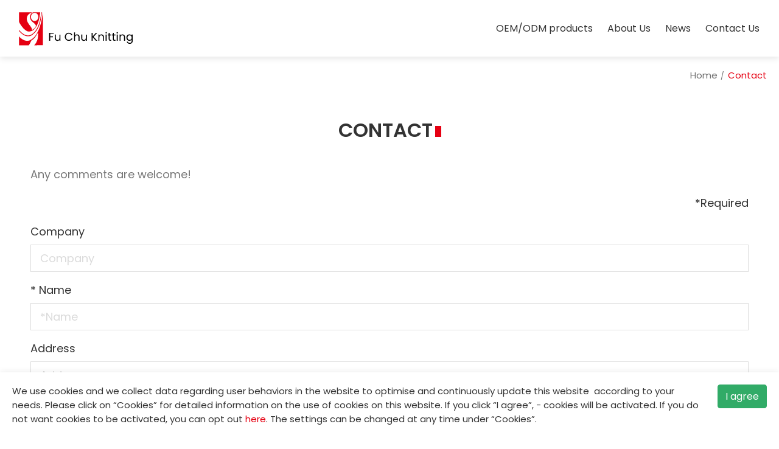

--- FILE ---
content_type: text/html; charset=UTF-8
request_url: https://www.tights-tw.com/en/contact
body_size: 6316
content:
<!DOCTYPE html>
<html lang="en" timestamp="1767421035" >

<head>
    <meta charset="UTF-8">
        <meta http-equiv="X-UA-Compatible" content="IE=edge">
    <meta name="viewport" content="width=device-width, initial-scale=1.0">
    <meta content="text/html; charset=UTF-8" http-equiv="Content-Type" >
    <meta name="format-detection" content="telephone=no">
    <meta name="apple-mobile-web-app-capable" content="yes">
    
            <meta property="og:image" content="https://www.tights-tw.com/frontend/images/logo.png">
    
    <meta property="og:title" content="Contact">

        

    
            <title>Contact</title>
    
                <link rel="alternate" hreflang="en" href="https://www.tights-tw.com/en/contact" />
            <link rel="alternate" hreflang="x-default" href="https://www.tights-tw.com/en/contact" />
        <meta name="csrf-token" content="CAcSDptmiPjpFtl3cAh3GYYjDW3aaFL4GfzdgZ9v">
    
    <link rel="shortcut icon" type="image/x-icon" href="/frontend/images/favicon.ico" />

        <script src="https://www.recaptcha.net/recaptcha/api.js?render=6LcLSC8iAAAAAFKTHC1jX97F6oLIQLzrvDwrE3jd"></script>
        <script>
        window.useEeaUserConsentMode = false;
    </script>
                                        <link rel="stylesheet" href="/frontend/npm_package/bootstrap-4.5.3/dist/css/bootstrap.min.css" />
                                                                        <link rel="stylesheet" href="https://cdnresource.gtmc.app/gtfonts/Poppins/font-face.css" />
                                                                        <link rel="stylesheet" href="https://cdnresource.gtmc.app/iconfonts/fontawesome/5.13.0/css/all.min.css" />
                                                                        <link rel="stylesheet" href="https://cdnresource.gtmc.app/iconfonts/fontawesome/4.7.0/css/font-awesome.min.css" />
                                                                        <link rel="stylesheet" href="/frontend/css/mobile-menu.css" />
                                                                        <link rel="stylesheet" href="/frontend/npm_package/splide-master/dist/css/splide.min.css" />
                                                                        <link rel="stylesheet" href="/frontend/npm_package/jarallax-master/dist%20v1.0.0/jarallax.css" />
                                                                        <link rel="stylesheet" href="/frontend/js/Slidebars-0.10.3/css/slidebars.min.css" />
                                                                        <link rel="stylesheet" href="/frontend/css/MaterialDesign-Webfont-2.0.46/css/materialdesignicons.min.css" />
                                                                        <link rel="stylesheet" href="/frontend/js/awselect/awselect.css" />
                                                                                    <script src="/frontend/npm_package/jquery-3.6.0/dist%20v1.0.0/jquery.min.js"></script>
                                                            <link rel="stylesheet" href="/frontend/npm_package/Magnific-Popup-master/dist/magnific-popup.css" />
                                                                        <link rel="stylesheet" href="/frontend/npm_package/sweetalert2-master/css/sweetalert2.min.css" />
                                        <link rel="stylesheet" href="/frontend/css/main.min.css" />
    <link rel="stylesheet" href="/frontend/css/custom.min.css" />
    
    
            <script src="/frontend/js/tarteaucitron/gdpr.js"></script>
        <script src="/frontend/js/tarteaucitron/gdpr.init.js"></script>
        
        <!-- Google Tag Manager -->
<script type="text/javascript">
    tarteaucitron.user.googletagmanagerId = "GTM-T2P32TV";
    (tarteaucitron.job = tarteaucitron.job || []).push("googletagmanager");
</script>
<!-- End Google Tag Manager -->

<meta name="yandex-verification" content="36131615c4984238" />
            </head>

<body data-view="frontend.contact-page" data-model-scroll="true" class="b-page b-contact-page b-page-en    ">
    <div  id="b-container" class="container-fluid" data-stopWithBody="true">

    <script>
        var lasttime = !!localStorage.getItem("lasttime") ? localStorage.getItem("lasttime") : 1767421035;
        localStorage.setItem("lasttime", 1767421035);
        if (window.inBFcache = (lasttime > $("html").attr('timestamp'))){
            if ($("html").is('[nocache]') || false || $('form').length > 0){
                window.location.reload();
            }
        }

    </script>

    <header class="b-header b-header__tb is-fixed" data-scroll-header="true">
                <div class="b-header__top">
            <div class="b-wrap b-topnav__wrap" remove="[disabled-desktop]">
                <nav cut=".b-header__top-menu"></nav>
            </div>
        </div>
        <div class="b-wrap b-header__wrap">
        <div class="b-header__logo">
            <a class="b-header__logo-link"  href="/en">
                <img src="/frontend/images/logo.svg" alt="">
            </a>
        </div>
       
        <div class="b-header__main-menu-sub-main-menu-wrap" remove="[disabled-desktop]">
                            <nav class="b-header__menu b-header__top-menu">
                    <ul class="b-top-menu__items">
                                            </ul>
                </nav>
                            <nav class="b-header__menu b-header__main-menu">
                    <ul class="b-main-menu__items">
                                                                                                                
                                <li class="b-main-menu__item mega-menu" >
                                    <a data-toggle="dropdown" class="b-main-menu__link" href="https://www.tights-tw.com/en/products"> 
                                        <span class="b-main-menu__txt">OEM/ODM products</span>
                                                                                    <i class="b-menu__arrow"></i>
                                    </a>
                                    <div class="dropdown-menu">
                                        <ul class="b-main-submenu__level-0">
                                                                                            <li class="b-main-submenu__item "                             
                                                                                                                                                    >
                                                    <a  class="b-main-submenu__link" href="https://www.tights-tw.com/en/product-cate-first/hosiery">
                                                        <span class="b-main-submenu__txt">Hosiery</span>
                                                        
                                                                                                                    <img src="/storage/media/product/hosiery/pd-c1.jpg" alt="">
                                                                                                                
                                                    </a>
                                                                                                    </li>
                                                
                                                                                            <li class="b-main-submenu__item "                             
                                                                                                                                                    >
                                                    <a  class="b-main-submenu__link" href="https://www.tights-tw.com/en/product-cate-first/lingerie">
                                                        <span class="b-main-submenu__txt">Lingerie</span>
                                                        
                                                                                                                    <img src="/storage/media/product/lingerie/pd-c2.jpg" alt="">
                                                                                                                
                                                    </a>
                                                                                                    </li>
                                                
                                                                                            <li class="b-main-submenu__item "                             
                                                                                                                                                    >
                                                    <a  class="b-main-submenu__link" href="https://www.tights-tw.com/en/product-cate-first/sportswear-and-yoga-wear">
                                                        <span class="b-main-submenu__txt">Sportswear &amp; Yoga Wear</span>
                                                        
                                                                                                                    <img src="/storage/media/product/sportswear/pd-c3.jpg" alt="">
                                                                                                                
                                                    </a>
                                                                                                    </li>
                                                
                                                                                    </ul>
                                    </div>
                                                            </li>
                                                                                                                
                                <li class="b-main-menu__item " >
                                    <a data-toggle="dropdown" class="b-main-menu__link" href="https://www.tights-tw.com/en/abouts"> 
                                        <span class="b-main-menu__txt">About Us</span>
                                                                                    <i class="b-menu__arrow"></i>
                                    </a>
                                    <div class="dropdown-menu">
                                        <ul class="b-main-submenu__level-0">
                                                                                            <li class="b-main-submenu__item "                             
                                                                                                                                                    >
                                                    <a  class="b-main-submenu__link" href="https://www.tights-tw.com/en/about/about-us">
                                                        <span class="b-main-submenu__txt">About Us</span>
                                                        
                                                                                                                
                                                    </a>
                                                                                                    </li>
                                                
                                                                                            <li class="b-main-submenu__item "                             
                                                                                                                                                    >
                                                    <a  class="b-main-submenu__link" href="https://www.tights-tw.com/en/about/manufacturing-capacity">
                                                        <span class="b-main-submenu__txt">Manufacturing Capacity</span>
                                                        
                                                                                                                
                                                    </a>
                                                                                                    </li>
                                                
                                                                                            <li class="b-main-submenu__item "                             
                                                                                                                                                    >
                                                    <a  class="b-main-submenu__link" href="https://www.tights-tw.com/en/about/research-and-development">
                                                        <span class="b-main-submenu__txt">Research &amp; Development</span>
                                                        
                                                                                                                
                                                    </a>
                                                                                                    </li>
                                                
                                                                                            <li class="b-main-submenu__item "                             
                                                                                                                                                    >
                                                    <a  class="b-main-submenu__link" href="https://www.tights-tw.com/en/about/quality-control">
                                                        <span class="b-main-submenu__txt">Quality Control</span>
                                                        
                                                                                                                
                                                    </a>
                                                                                                    </li>
                                                
                                                                                    </ul>
                                    </div>
                                                            </li>
                                                                                                                
                                <li class="b-main-menu__item " >
                                    <a  class="b-main-menu__link" href="https://www.tights-tw.com/en/news"> 
                                        <span class="b-main-menu__txt">News</span>
                                                                        </a>
                                                            </li>
                                                                                                                
                                <li class="b-main-menu__item " >
                                    <a  class="b-main-menu__link" href="/en/contact"> 
                                        <span class="b-main-menu__txt">Contact Us</span>
                                                                        </a>
                                                            </li>
                                            </ul>
                </nav>
                            <nav class="b-header__menu b-header__sub-main-menu">
                    <ul class="b-sub-main-menu__items">
                                            </ul>
                </nav>
                    </div>
        <div id="mobile_toggle">
            <button class="hamburger hamburger--spring sb-toggle-right" type="button">
                <!--is-active-->
                <span class="hamburger-box">
                    <span class="hamburger-inner"></span>
                </span>
            </button>
        </div>
    </div>
</header>

    <div class="b-banner__content">
            </div>
        <span style="display:none" data-inquiry-counter >0</span>

<div id="target-b-middle" class="b-middle">
        <div class="b-middle__wrap">
                    <div class="b-breadcrumb__content">
                <div class="b-wrap b-breadcrumb__wrap" type="activeReferrer">
                                            <ol class="breadcrumb">
                                                            <li >
                                    <a href="https://www.tights-tw.com/en">
                                                                                    <span class="b-breadcrumb__name">Home</span>
                                                                                                                    </a>
                                </li>
                                                            <li  class="b-breadcrumb--active" >
                                    <a href="https://www.tights-tw.com/en/contact">
                                                                                    <span class="b-breadcrumb__name">Contact</span>
                                                                                                                    </a>
                                </li>
                                                    </ol>
                                    </div>
            </div>
                <div class="d-lg-flex b-main__wrap">
                        <main class="b-main b-contact-main" role="main">
                <div class="b-page-header__content">
    <div class="b-page-header__wrap">
        <div class="b-page-header">
            <div class="b-page__title">
                <h1 class="b-page__title-txt">
                                            Contact                                    </h1>
            </div>
                        <div class="b-page__desc b-page__desc-top">
                <div class="b-page__desc-txt text-info b-content-page__desc-txt">
                    <div class="b-edit__wrap">
                        <span style="color: rgb(119, 119, 119); font-family: Roboto, 微軟正黑體, "Microsoft JhengHei", 微軟正黑體, 微软雅黑, Arial, sans-serif; font-size: 17px;">Any comments are welcome!</span>
                    </div>
                </div>
            </div>
                    </div>
    </div>
</div>
<div class="b-main__content">
    <div class="b-wrap b-contact-form__wrap">
        <div class="b-tip__wrap">
            <span>*</span>Required        </div>
        <form data-toggle="validator" class="b-form__body b-contact-form__body form-validator" action="https://www.tights-tw.com/contact" novalidate="true" method="POST">
            <input type="hidden" name="_token" value="CAcSDptmiPjpFtl3cAh3GYYjDW3aaFL4GfzdgZ9v">            <input type="hidden" name="_robot" >
            <input type="hidden" name="langCode" value="en">
                            <div class="b-form-field b-con-company-field">
                                                                <div class="b-field b-con-company ">
                            <div class="form-group">
                                <label class="b-form__label" for="b-con-company-field">
                                                                        Company
                                </label>
                                <div class="input-group">
                                    <input type="text" class="form-control" name="con-company" id="b-con-company-field"
                       placeholder="Company"
>
                                </div>
                                <span class="help-block with-errors">
                                    <ul class="list-unstyled">
                                        <li></li>
                                    </ul>
                                </span>
                            </div>
                        </div>
                                    </div>
                            <div class="b-form-field b-con-name-field">
                                                                <div class="b-field b-con-name ">
                            <div class="form-group">
                                <label class="b-form__label" for="b-con-name-field">
                                                                            <span class="b-form__required">*</span>
                                                                        Name
                                </label>
                                <div class="input-group">
                                    <input type="text" class="form-control" name="con-name" id="b-con-name-field"
                required
                    data-required-error="Please fill out this field"
                           placeholder="*Name"
>
                                </div>
                                <span class="help-block with-errors">
                                    <ul class="list-unstyled">
                                        <li></li>
                                    </ul>
                                </span>
                            </div>
                        </div>
                                    </div>
                            <div class="b-form-field b-con-address-field">
                                                                <div class="b-field b-con-address ">
                            <div class="form-group">
                                <label class="b-form__label" for="b-con-address-field">
                                                                        Address
                                </label>
                                <div class="input-group">
                                    <input type="text" class="form-control" name="con-address" id="b-con-address-field"
                       placeholder="Address"
>
                                </div>
                                <span class="help-block with-errors">
                                    <ul class="list-unstyled">
                                        <li></li>
                                    </ul>
                                </span>
                            </div>
                        </div>
                                    </div>
                            <div class="b-form-field b-con-tel-field">
                                                                <div class="b-field b-con-tel ">
                            <div class="form-group">
                                <label class="b-form__label" for="b-con-tel-field">
                                                                            <span class="b-form__required">*</span>
                                                                        Tel
                                </label>
                                <div class="input-group">
                                    <input type="tel" class="form-control" name="con-tel" id="b-con-tel-field"
            pattern="^[0-9+\(\)#\.\s\/ext-]+$"
        data-pattern-error="Tel format can only be numbers and symbols."
                required
                    data-required-error="Please fill out this field"
                           placeholder="*Tel"
>
                                </div>
                                <span class="help-block with-errors">
                                    <ul class="list-unstyled">
                                        <li></li>
                                    </ul>
                                </span>
                            </div>
                        </div>
                                    </div>
                            <div class="b-form-field b-con-email-field">
                                                                <div class="b-field b-con-email ">
                            <div class="form-group">
                                <label class="b-form__label" for="b-con-email-field">
                                                                            <span class="b-form__required">*</span>
                                                                        E-mail
                                </label>
                                <div class="input-group">
                                    <input type="email" class="form-control" name="con-email" id="b-con-email-field"
            required
                    data-required-error="Please fill out this field"
                    data-error="Email Invalid Format"
                placeholder="*E-mail"
            >


                                </div>
                                <span class="help-block with-errors">
                                    <ul class="list-unstyled">
                                        <li></li>
                                    </ul>
                                </span>
                            </div>
                        </div>
                                    </div>
                            <div class="b-form-field b-con-message-field">
                                                                <div class="b-field b-con-message ">
                            <div class="form-group">
                                <label class="b-form__label" for="b-con-message-field">
                                                                            <span class="b-form__required">*</span>
                                                                        Message
                                </label>
                                <div class="input-group">
                                    <textarea class="form-control" name="con-message" id="b-con-message-field"
    required
            data-required-error="Please fill out this field"
    rows="4" cols="100"
placeholder="* Message"

></textarea>
                                </div>
                                <span class="help-block with-errors">
                                    <ul class="list-unstyled">
                                        <li></li>
                                    </ul>
                                </span>
                            </div>
                        </div>
                                    </div>
                                    <div class="b-form-field b-submit-field">
                <div class="b-field b-submit">
                    <div class="b-btn__wrap">
                        <button type="submit" class="b-btn btn-lg btn-primary b-btn-submit">
                            <span class="b-btn__link-txt">Submit</span>
                        </button>
                        <input type="google-recaptcha" name="g-recaptcha-response" data-site-key="6LcLSC8iAAAAAFKTHC1jX97F6oLIQLzrvDwrE3jd" style="width:1px;height:1px;visibility: hidden;" >


<div>
    <br>
    <p>This site is protected by reCAPTCHA and the Google
    <a target="blank" href="https://policies.google.com/privacy">Privacy Policy</a> and
    <a target="blank" href="https://policies.google.com/terms">Terms of Service</a> apply.</p>
</div>
                    </div>
                </div>
            </div>
        </form>
    </div>
</div>

            </main>
        </div>
    </div>
</div>

<footer class="b-footer">
	<section class="b-footer-top__section">
	    <div class="b-section__content">
	        <div class="b-wrap b-footer__wrap">
                <div class="b-footer__contact">
                    <nav class="b-footer__contact-list b-footer__contact-items-headoffice">
        <ul class="b-footer__contact-items">
                            <li class="b-footer__contact-item">
                    <div class="b-footer__contact-info footer-company_name">
                        <span class="b-footer__contact-title"></span>
                        <div class="b-footer__contact-content">
                                                            <span data-render-type="text" >Fu Chu Knitting Co., Ltd.</span>
                                                    </div>
                    </div>
                </li>
                            <li class="b-footer__contact-item">
                    <div class="b-footer__contact-info footer-tel">
                        <span class="b-footer__contact-title"></span>
                        <div class="b-footer__contact-content">
                                                            <span data-render-type="tel" >+886-4-873 2158</span>
                                                    </div>
                    </div>
                </li>
                            <li class="b-footer__contact-item">
                    <div class="b-footer__contact-info footer-fax">
                        <span class="b-footer__contact-title"></span>
                        <div class="b-footer__contact-content">
                                                            <span data-render-type="fax" >+886-4-873 6258</span>
                                                    </div>
                    </div>
                </li>
                            <li class="b-footer__contact-item">
                    <div class="b-footer__contact-info footer-email">
                        <span class="b-footer__contact-title"></span>
                        <div class="b-footer__contact-content">
                                                            <span data-render-type="email" >joy@tights.com.tw</span>
                                                            <span data-render-type="email" >tiffany1222@tights.com.tw</span>
                                                            <span data-render-type="email" >gloria@tights.com.tw</span>
                                                    </div>
                    </div>
                </li>
                    </ul>
    </nav>


                </div>
	            <div class="b-footer__menu">
                    <nav class="b-footer-nav b-footer-nav-1 footer__menu1">
        <ul class="b-footer__items" data-mobile-add-class="mobile__menu"
            data-desktop-remove-class="mobile__menu" data-mobile-type="mobileMenu">
                    </ul>
    </nav>


	            </div>
                                <div class="b-wrap b-footer-edit__wrap b-footer-edit-bottom__wrap">
                    <div class="b-edit__wrap">
                        <div class="ft-card">
                <div class="b-card">
                    <div class="b-card__content">
                        <div class="b-card__title">
                          We, of sophisticated experience, efficiency and reliability...
                        </div>
                        <div class="b-card__txt">
                            <div class="b-eadit__wrap">

               Fu Chu Knitting was founded in 1970. With 50 years’ experience of manufacturing in the industry, Fu Chu Knitting has been a leading brand in Taiwan and has been exporting our hosiery and lingerie products to the U.S., Europe, and Australia for decades. Recent years we have added sportswear to our collections which will bring in more aesthetic styles and comfortable wearing experiences to the world of athleisure clothing.            
</div>
                        </div>
                    <!--     <div class="b-btn__wrap">
                            <a class="b-btn b-btn__more" href="/en/abouts">
                                Read more
                            </a>
                        </div> -->
                    </div>
                    <!-- <a class="stretched-link" href="/en/abouts"></a> -->
                </div>
                </div>
                    </div>
                </div>
                	        </div>
	    </div>
        <div class="b-wrap bt-gotop__wrap">
            <div class="bt-gotop__btn">
                <span class="b-text-link__item-link" type="go-top">
                    
                    <figure>
                        <img src="/frontend/images/top.png" alt="">
                    </figure>
                </span>
            </div>
        </div>
        
     
	</section>
	<section class="b-footer-bottom__section">
        <div class="b-section__content">
            <div class="b-wrap b-footer-bottom__wrap">
                <div class="b-foote__law-wrap">
                    <nav class="b-text-nav">
                    <ul class="b-text-link__items">
                        <li class="b-text-link__item"><a class="b-text-link__item-link" href="https://www.tights-tw.com/en/term"><span
                            class="b-text-link__item-txt">Terms of Use</span></a></li>
                <li class="b-text-link__item"><a class="b-text-link__item-link" href="https://www.tights-tw.com/en/privacy"><span
                            class="b-text-link__item-txt">Privacy Policy</span></a></li>
                    </ul>
                </nav>
                </div>
                <div class="b-footer__copyright">© 2026
                    Fu Chu Knitting Co., Ltd. All Rights
                    Reserved.</div>
                <div class="b-footer__disigned">
                    <nav class="b-text-nav">
                        <ul class="b-text-link__items">
                            <li class="b-text-link__item">
                                Designed by <a class="b-text-link__item-link" href="https://www.gtmc.com.tw/" target="_blank">GTMC</a>
                            </li>
                            <li class="b-text-link__item">
                                <a href="http://www.manufacture.com.tw/" target="_blank">Taiwan Products</a>
                            </li>
                            <li class="b-text-link__item">
                                <a href="http://www.manufacturers.com.tw/" target="_blank">B2BManufactures</a>
                            </li>
                            <li class="b-text-link__item">
                                <a href="https://www.market-prospects.com/" target="_blank">Market Prospects</a>
                            </li>
                        </ul>
                    </nav>
                </div>
            </div>
                        
        </div>
    </section>
</footer>
</div>
<div class="sb-slidebar sb-right b-sb-full b-mobile__menu">
  <div class="b-wrap b-sb-slidebar__wrap">
    <div class="sb-clos">

    </div>
    <div class="b-sb-slidebar__group .b-search__group" clone=".b-search-menu__group">
    </div>
    <div class="b-sb-slidebar__group b-member-menu__group">
      <ul clone=".b-member-menu__items">
      </ul>
    </div>
    
    <div class="b-sb-slidebar__group  b-main-menu__group" remove="[disabled-mobile]">
      <nav clone=".b-header__main-menu" type="mobileMenu" data-target="ul"></nav>
    </div>
    <div class="b-sb-slidebar__group b-lang__group">
      <ul clone=".b-lang__items">
      </ul>
    </div>
  </div>
</div>
                                <script src="/frontend/js/settings.js"></script>
                                            <script src="/frontend/js/jquery.selector.plugins.js"></script>
                                            <script src="/frontend/js/background-img.js"></script>
                                            <script src="/frontend/js/help.js"></script>
                                            <script src="/frontend/npm_package/bootstrap-4.5.3/dist%20v1.2.0/js/bootstrap.bundle.min.js"></script>
                                            <script src="/frontend/js/mobile-menu.js"></script>
                                            <script src="/frontend/js/Slidebars-0.10.3/js/slidebars.js"></script>
                                            <script src="/frontend/npm_package/splide-master/dist/js/splide.js"></script>
                                            <script src="/frontend/js/jquery.initialize.min.js"></script>
                                            <script src="/frontend/js/column.js"></script>
                                            <script src="/frontend/js/cloner.js"></script>
                                            <script src="/frontend/js/toggle.js"></script>
                                            <script src="/frontend/js/ofi.min.js"></script>
                                            <script src="/frontend/npm_package/jarallax-master/dist%20v1.0.0/jarallax.js"></script>
                                            <script src="/frontend/js/jquery.ripples.js"></script>
                                            <script src="/frontend/js/plugins.resize.js"></script>
                                            <script src="/frontend/js/element.resize.js"></script>
                                            <script src="/frontend/js/follow.height.js"></script>
                                            <script src="/frontend/js/remove.js"></script>
                                            <script src="/frontend/js/render.type.js"></script>
                                            <script src="/frontend/js/paginator.js"></script>
                                            <script src="/frontend/js/breadcrumber.js"></script>
                                            <script src="/frontend/js/auroMergeTable.js"></script>
                                            <script src="/frontend/js/unitHead.js"></script>
                                            <script src="/frontend/js/awselect/awselect.js"></script>
                                            <script src="/frontend/js/filter.js"></script>
                                            <script src="/frontend/npm_package/bootstrap-validator-master/dist/validator.js?v=20220808"></script>
                                            <script src="/frontend/js/cart.js"></script>
                                            <script src="/frontend/npm_package/sweetalert2-master/dist%20-%20v1.0.0/sweetalert2.min.js"></script>
                                            <script src="/frontend/js/needLogin.js"></script>
                                            <script src="/frontend/js/changeRedirect.js"></script>
                                            <script src="/frontend/js/preventImageError.js"></script>
                                            <script src="/frontend/js/tableWrapper.js"></script>
                                            <script src="/frontend/js/milestones.js"></script>
                                            <script src="/frontend/js/scrollTop.js"></script>
                                            <script src="/frontend/js/search.js"></script>
                                            <script src="/frontend/js/disableWhenEmpty.js"></script>
                                            <script src="/frontend/js/lang.js"></script>
                                            <script src="/frontend/js/headerHover.js"></script>
                                            <script src="/frontend/js/tab.js"></script>
                                            <script src="/frontend/js/activeMenu.js"></script>
                                            <script src="/frontend/npm_package/Magnific-Popup-master/dist/jquery.magnific-popup.min.js"></script>
                                            <script src="/frontend/js/jquery.ez-plus.js"></script>
                                            <script src="/frontend/js/designer-effect/gumshoe.polyfills.min.js"></script>
                                            <script src="/frontend/js/designer-effect/smooth-scroll.polyfills.min.js"></script>
            <script src="/frontend/js/designer-effect.js"></script>


<input type="hidden" id="chkgdpr" value="disagree">
<div class="gdprshow d-none" id="gdprshow">We use cookies and we collect data regarding user behaviors in the website to optimise and continuously update this website&nbsp;&nbsp;according to your needs. Please click on “<a>Cookies</a>” for detailed information on the use of cookies on this website. If you click “I agree”, - cookies will be activated. If you do not want cookies to be activated, you can opt out <a href="/en/privacy">here</a>. The settings can be changed at any time under “Cookies”.</div>
<div class="d-none" id="gdprshowbtn" onclick="tarteaucitron.userInterface.respondAll(true);">I agree</div>

<script type="text/javascript">
    window.validator = {"UrlFail":"Please check %s is error","CaptchaFail":"%s error","submit-error":"Input is error","tel-pattern-error":":label format can only be numbers and symbols.","email-error":"Email Invalid Format","captcha":"Verify code is error"}
    window.carText = {} || window.carText;
    window.carText.inquiry = {"InInquiry":"Added already","AddToInquiry":"Add to inquiry","errorTitle":"Error","errorTxt":"Please try again later"}
    window.permissions = "frontend.permissions"
</script>
<script type="application/ld+json">
    {
        "@context": "https://schema.org",
        "@type": "Organization",
        "logo": "https://www.tights-tw.com/frontend/images/logo.png",
                    "name": "Fu Chu Knitting Co., Ltd.",
                            "telephone": "+886-4-873 2158",
                            "email": "joy@tights.com.tw",
                        "url": "https://www.tights-tw.com/en"
    }
</script>
<script type="application/ld+json">
                    {
                "@context": "https://schema.org",
                "@type": "BreadcrumbList",
                "itemListElement": [
                                {
                    "@type": "ListItem",
                    "position": 1,
                                            "name": "Home",
                                        "item": "https://www.tights-tw.com/en"
                }
                                            ,
                                                    {
                    "@type": "ListItem",
                    "position": 2,
                                            "name": "Contact",
                                        "item": "https://www.tights-tw.com/en/contact"
                }
                                                    ]
            }
            </script>
<script type="application/ld+json">
    {
      "@context": "https://schema.org",
      "@type": "WebSite",
      "url": "https://www.tights-tw.com",
      "potentialAction": {
        "@type": "SearchAction",
        "target": {
          "@type": "EntryPoint",
          "urlTemplate": "https://www.tights-tw.com/en/search?q={q}"
        },
        "query-input": "required name=q"
      }
    }
</script>
<div class="modal fade" tabindex="-1" role="dialog" data-need-login-modal>
    <div class="modal-dialog" role="document">
        <div class="modal-content">
            <div class="articles-login__wrap b-form__inline-style">
                <div class="articles-login__sub-title">Login to get More information</div>
                <form class="b-form__body b-articles-form__body form-validator" action="/login" method="POST">

                    <input type="hidden" name="_token" value="CAcSDptmiPjpFtl3cAh3GYYjDW3aaFL4GfzdgZ9v">
                    <input type="hidden" name="lang" value="en" />
                    <input type="hidden" name="b" value="https://www.tights-tw.com/en/contact" />
                    <div class="b-form-field b-username-field">
                        <div class="b-field b-username">
                            <div class="form-group">
                                <label class="b-form__label" for="Username">Username</label>
                                <div class="input-group">
                                    <input type="text" name="account" id="Username">
                                </div>
                                <div class="help-block with-errors">

                                </div>
                            </div>
                        </div>
                    </div>
                    <div class="b-form-field b-password-field">
                        <div class="b-field b-password">
                            <div class="form-group">
                                <label class="b-form__label" for="password">Password</label>
                                <div class="input-group">
                                    <input type="password" class="form-control" name="password" required="required">
                                </div>
                                <div class="help-block with-errors">

                                </div>
                            </div>
                        </div>
                    </div>
                                        <div class="b-form-field b-submit-field">
                        <div class="b-field b-submit">
                            <div class="b-btn__wrap">
                                <button type="submit" class="b-btn btn-lg btn-primary b-btn-login">
                                    <span class="b-btn__link-txt">Login</span>
                                </button>
                            </div>
                        </div>
                    </div>
                </form>
            </div>
        </div>
    </div>
</div>
</body>
</html>


--- FILE ---
content_type: text/css
request_url: https://cdnresource.gtmc.app/gtfonts/Poppins/font-face.css
body_size: 554
content:
@font-face {
    font-family: 'Poppins';
    src: url('Poppins-Bold.eot');
    src: url('Poppins-Bold.eot?#iefix') format('embedded-opentype'),
        url('Poppins-Bold.woff2') format('woff2'),
        url('Poppins-Bold.woff') format('woff'),
        url('Poppins-Bold.ttf') format('truetype'),
        url('Poppins-Bold.svg#Poppins-Bold') format('svg');
    font-weight: bold;
    font-style: normal;
    font-display: swap;
}

@font-face {
    font-family: 'Poppins';
    src: url('Poppins-ExtraBoldItalic.eot');
    src: url('Poppins-ExtraBoldItalic.eot?#iefix') format('embedded-opentype'),
        url('Poppins-ExtraBoldItalic.woff2') format('woff2'),
        url('Poppins-ExtraBoldItalic.woff') format('woff'),
        url('Poppins-ExtraBoldItalic.ttf') format('truetype'),
        url('Poppins-ExtraBoldItalic.svg#Poppins-ExtraBoldItalic') format('svg');
    font-weight: 800;
    font-style: italic;
    font-display: swap;
}

@font-face {
    font-family: 'Poppins';
    src: url('Poppins-Black.eot');
    src: url('Poppins-Black.eot?#iefix') format('embedded-opentype'),
        url('Poppins-Black.woff2') format('woff2'),
        url('Poppins-Black.woff') format('woff'),
        url('Poppins-Black.ttf') format('truetype'),
        url('Poppins-Black.svg#Poppins-Black') format('svg');
    font-weight: 900;
    font-style: normal;
    font-display: swap;
}

@font-face {
    font-family: 'Poppins';
    src: url('Poppins-ExtraLight.eot');
    src: url('Poppins-ExtraLight.eot?#iefix') format('embedded-opentype'),
        url('Poppins-ExtraLight.woff2') format('woff2'),
        url('Poppins-ExtraLight.woff') format('woff'),
        url('Poppins-ExtraLight.ttf') format('truetype'),
        url('Poppins-ExtraLight.svg#Poppins-ExtraLight') format('svg');
    font-weight: 200;
    font-style: normal;
    font-display: swap;
}

@font-face {
    font-family: 'Poppins';
    src: url('Poppins-ExtraBold.eot');
    src: url('Poppins-ExtraBold.eot?#iefix') format('embedded-opentype'),
        url('Poppins-ExtraBold.woff2') format('woff2'),
        url('Poppins-ExtraBold.woff') format('woff'),
        url('Poppins-ExtraBold.ttf') format('truetype'),
        url('Poppins-ExtraBold.svg#Poppins-ExtraBold') format('svg');
    font-weight: 800;
    font-style: normal;
    font-display: swap;
}

@font-face {
    font-family: 'Poppins';
    src: url('Poppins-BoldItalic.eot');
    src: url('Poppins-BoldItalic.eot?#iefix') format('embedded-opentype'),
        url('Poppins-BoldItalic.woff2') format('woff2'),
        url('Poppins-BoldItalic.woff') format('woff'),
        url('Poppins-BoldItalic.ttf') format('truetype'),
        url('Poppins-BoldItalic.svg#Poppins-BoldItalic') format('svg');
    font-weight: bold;
    font-style: italic;
    font-display: swap;
}

@font-face {
    font-family: 'Poppins';
    src: url('Poppins-BlackItalic.eot');
    src: url('Poppins-BlackItalic.eot?#iefix') format('embedded-opentype'),
        url('Poppins-BlackItalic.woff2') format('woff2'),
        url('Poppins-BlackItalic.woff') format('woff'),
        url('Poppins-BlackItalic.ttf') format('truetype'),
        url('Poppins-BlackItalic.svg#Poppins-BlackItalic') format('svg');
    font-weight: 900;
    font-style: italic;
    font-display: swap;
}

@font-face {
    font-family: 'Poppins';
    src: url('Poppins-Medium.eot');
    src: url('Poppins-Medium.eot?#iefix') format('embedded-opentype'),
        url('Poppins-Medium.woff2') format('woff2'),
        url('Poppins-Medium.woff') format('woff'),
        url('Poppins-Medium.ttf') format('truetype'),
        url('Poppins-Medium.svg#Poppins-Medium') format('svg');
    font-weight: 500;
    font-style: normal;
    font-display: swap;
}

@font-face {
    font-family: 'Poppins';
    src: url('Poppins-ExtraLightItalic.eot');
    src: url('Poppins-ExtraLightItalic.eot?#iefix') format('embedded-opentype'),
        url('Poppins-ExtraLightItalic.woff2') format('woff2'),
        url('Poppins-ExtraLightItalic.woff') format('woff'),
        url('Poppins-ExtraLightItalic.ttf') format('truetype'),
        url('Poppins-ExtraLightItalic.svg#Poppins-ExtraLightItalic') format('svg');
    font-weight: 200;
    font-style: italic;
    font-display: swap;
}

@font-face {
    font-family: 'Poppins';
    src: url('Poppins-Italic.eot');
    src: url('Poppins-Italic.eot?#iefix') format('embedded-opentype'),
        url('Poppins-Italic.woff2') format('woff2'),
        url('Poppins-Italic.woff') format('woff'),
        url('Poppins-Italic.ttf') format('truetype'),
        url('Poppins-Italic.svg#Poppins-Italic') format('svg');
    font-weight: normal;
    font-style: italic;
    font-display: swap;
}

@font-face {
    font-family: 'Poppins';
    src: url('Poppins-MediumItalic.eot');
    src: url('Poppins-MediumItalic.eot?#iefix') format('embedded-opentype'),
        url('Poppins-MediumItalic.woff2') format('woff2'),
        url('Poppins-MediumItalic.woff') format('woff'),
        url('Poppins-MediumItalic.ttf') format('truetype'),
        url('Poppins-MediumItalic.svg#Poppins-MediumItalic') format('svg');
    font-weight: 500;
    font-style: italic;
    font-display: swap;
}

@font-face {
    font-family: 'Poppins';
    src: url('Poppins-Light.eot');
    src: url('Poppins-Light.eot?#iefix') format('embedded-opentype'),
        url('Poppins-Light.woff2') format('woff2'),
        url('Poppins-Light.woff') format('woff'),
        url('Poppins-Light.ttf') format('truetype'),
        url('Poppins-Light.svg#Poppins-Light') format('svg');
    font-weight: 300;
    font-style: normal;
    font-display: swap;
}

@font-face {
    font-family: 'Poppins';
    src: url('Poppins-LightItalic.eot');
    src: url('Poppins-LightItalic.eot?#iefix') format('embedded-opentype'),
        url('Poppins-LightItalic.woff2') format('woff2'),
        url('Poppins-LightItalic.woff') format('woff'),
        url('Poppins-LightItalic.ttf') format('truetype'),
        url('Poppins-LightItalic.svg#Poppins-LightItalic') format('svg');
    font-weight: 300;
    font-style: italic;
    font-display: swap;
}

@font-face {
    font-family: 'Poppins';
    src: url('Poppins-Thin.eot');
    src: url('Poppins-Thin.eot?#iefix') format('embedded-opentype'),
        url('Poppins-Thin.woff2') format('woff2'),
        url('Poppins-Thin.woff') format('woff'),
        url('Poppins-Thin.ttf') format('truetype'),
        url('Poppins-Thin.svg#Poppins-Thin') format('svg');
    font-weight: 100;
    font-style: normal;
    font-display: swap;
}

@font-face {
    font-family: 'Poppins';
    src: url('Poppins-SemiBold.eot');
    src: url('Poppins-SemiBold.eot?#iefix') format('embedded-opentype'),
        url('Poppins-SemiBold.woff2') format('woff2'),
        url('Poppins-SemiBold.woff') format('woff'),
        url('Poppins-SemiBold.ttf') format('truetype'),
        url('Poppins-SemiBold.svg#Poppins-SemiBold') format('svg');
    font-weight: 600;
    font-style: normal;
    font-display: swap;
}

@font-face {
    font-family: 'Poppins';
    src: url('Poppins-Regular.eot');
    src: url('Poppins-Regular.eot?#iefix') format('embedded-opentype'),
        url('Poppins-Regular.woff2') format('woff2'),
        url('Poppins-Regular.woff') format('woff'),
        url('Poppins-Regular.ttf') format('truetype'),
        url('Poppins-Regular.svg#Poppins-Regular') format('svg');
    font-weight: normal;
    font-style: normal;
    font-display: swap;
}

@font-face {
    font-family: 'Poppins';
    src: url('Poppins-ThinItalic.eot');
    src: url('Poppins-ThinItalic.eot?#iefix') format('embedded-opentype'),
        url('Poppins-ThinItalic.woff2') format('woff2'),
        url('Poppins-ThinItalic.woff') format('woff'),
        url('Poppins-ThinItalic.ttf') format('truetype'),
        url('Poppins-ThinItalic.svg#Poppins-ThinItalic') format('svg');
    font-weight: 100;
    font-style: italic;
    font-display: swap;
}

@font-face {
    font-family: 'Poppins';
    src: url('Poppins-SemiBoldItalic.eot');
    src: url('Poppins-SemiBoldItalic.eot?#iefix') format('embedded-opentype'),
        url('Poppins-SemiBoldItalic.woff2') format('woff2'),
        url('Poppins-SemiBoldItalic.woff') format('woff'),
        url('Poppins-SemiBoldItalic.ttf') format('truetype'),
        url('Poppins-SemiBoldItalic.svg#Poppins-SemiBoldItalic') format('svg');
    font-weight: 600;
    font-style: italic;
    font-display: swap;
}



--- FILE ---
content_type: text/css
request_url: https://www.tights-tw.com/frontend/css/mobile-menu.css
body_size: -47
content:
[type=mobileMenu] {
  list-style: none;
  margin: 0;
  padding: 0;
}

[type=mobileMenu] .directory-no-link > a > .mobile-menu-btn {
  position: absolute;
  left: 0;
  right: 0;
  top: 0;
  bottom: 0;
  width: auto;
  height: auto;
  display: block;
}

[type=mobileMenu] ul,
[type=mobileMenu] li {
  list-style: none;
  margin: 0;
  padding: 0;
}

[type=mobileMenu] ul {
  display: none;
}

[type=mobileMenu] a {
  color: rgb(87, 87, 87);
  display: block;
  position: relative;
  cursor: pointer;
}

[type=mobileMenu] a:hover {
  color: #202020;
  text-decoration: none;
}

[type=mobileMenu] a .mobile-menu-btn {
  display: block;
  width: 50px;
  height: 56px;
  max-height: 100%;
  position: absolute;
  right: 0;
  top: 0;
  z-index: 2;
}

[type=mobileMenu] a .mobile-menu-btn .mobile-menu-normal-icon {
  position: absolute;
  width: 50px;
  height: 100%;
  right: 0;
  -webkit-transition: all 0.8s ease;
  transition: all 0.8s ease;
}

[type=mobileMenu] a .mobile-menu-btn .mobile-menu-normal-icon span:nth-child(1), [type=mobileMenu] a .mobile-menu-btn .mobile-menu-normal-icon span:nth-child(2) {
  content: '';
  display: block;
  position: absolute;
  background: #666;
  left: 50%;
  top: 50%;
  -webkit-transform: translate(-50%, -50%);
          transform: translate(-50%, -50%);
}

[type=mobileMenu] a .mobile-menu-btn .mobile-menu-normal-icon span:nth-child(1) {
  width: 20px;
  height: 1px;
}

[type=mobileMenu] a .mobile-menu-btn .mobile-menu-normal-icon span:nth-child(2) {
  width: 1px;
  height: 20px;
}

[type=mobileMenu] li.is-active > a .mobile-menu-btn .mobile-menu-normal-icon {
  -webkit-transform: rotate(135deg);
          transform: rotate(135deg);
}


[type=mobileMenu] [disabled] * {
  cursor: no-drop;
}

--- FILE ---
content_type: text/css
request_url: https://www.tights-tw.com/frontend/js/awselect/awselect.css
body_size: 658
content:
/**

jQuery Awselect
Developed by: Prev Wong
Documentation: https://prevwong.github.io/awesome-select/
Github: https://github.com/prevwong/awesome-select/

**/
.immersive_awselect {
  overflow: hidden !important;
}

.awselect_bg {
  position: fixed;
  z-index: 999;
  left: 0;
  top: 0;
  width: 100%;
  height: 100%;
  opacity: 0;
  background: rgba(0, 0, 0, 0.8);
  -webkit-transition: 0.2s ease-in;
  -moz-transition: 0.2s ease-in;
  -o-transition: 0.2s ease-in;
  transition: 0.2s ease-in;
}

.awselect_bg.animate {
  opacity: 1;
}

.awselect {
  float: left;
  width: 100%;
  position: relative;
  cursor: pointer;
  margin: 0 ;
  padding: 0 ;
  -webkit-transition: 0.4s cubic-bezier(0.19, 1, 0.22, 1);
  -moz-transition: 0.4s cubic-bezier(0.19, 1, 0.22, 1);
  -o-transition: 0.4s cubic-bezier(0.19, 1, 0.22, 1);
  transition: 0.4s cubic-bezier(0.19, 1, 0.22, 1);
}

.awselect > .bg {
  background: #fff;
  height: 0%;
  float: left;
  width: 100%;
  top:100%;
  position: absolute;
  z-index: 1;
  -webkit-transition: 0.4s cubic-bezier(0.19, 1, 0.22, 1);
  -moz-transition: 0.4s cubic-bezier(0.19, 1, 0.22, 1);
  -o-transition: 0.4s cubic-bezier(0.19, 1, 0.22, 1);
  transition: 0.4s cubic-bezier(0.19, 1, 0.22, 1);
}

.awselect .front_face {
  position: relative;
  padding: 20px 40px;
  color: #000;
  float: left;
  width: 100%;
}

.awselect .front_face > .bg {
  position: absolute;
  z-index: 0;
  float: left;
  width: 100%;
  height: 100%;
  left: 0;
  top: 0;
}

.awselect .front_face .content {
  float: left;
  width: 100%;
  position: relative;
  z-index: 2;
}

.awselect .front_face span {
  -webkit-transition: 0.4s cubic-bezier(0.19, 1, 0.22, 1);
  -moz-transition: 0.4s cubic-bezier(0.19, 1, 0.22, 1);
  -o-transition: 0.4s cubic-bezier(0.19, 1, 0.22, 1);
  transition: 0.4s cubic-bezier(0.19, 1, 0.22, 1);
  float: left;
  width: 100%;
  color: inherit;
}

.awselect .front_face .current_value {
  position: absolute;
  left: 0;
  width: 100%;
  padding-right:20px;
  overflow: hidden;
  white-space: nowrap;
  text-overflow: ellipsis;
}

.awselect .front_face .placeholder {
  position: relative;
}

.awselect .front_face .icon {
  float: right;
  position: absolute;
  right: 0px;
  top: 50%;
  transform: rotate(0deg) translateY(-50%);
  transform-origin: center 0;
  -webkit-transition: 0.4s cubic-bezier(0.19, 1, 0.22, 1);
  -moz-transition: 0.4s cubic-bezier(0.19, 1, 0.22, 1);
  -o-transition: 0.4s cubic-bezier(0.19, 1, 0.22, 1);
  transition: 0.4s cubic-bezier(0.19, 1, 0.22, 1);
}
.awselect .front_face .icon svg {
  width: 10px;
  height: 10px;
}
.awselect .back_face {
z-index: 2;
position: absolute;
padding: 0px !important;
-webkit-transition: 0.4s cubic-bezier(0.19, 1, 0.22, 1);
-moz-transition: 0.4s cubic-bezier(0.19, 1, 0.22, 1);
-o-transition: 0.4s cubic-bezier(0.19, 1, 0.22, 1);
transition: 0.4s cubic-bezier(0.19, 1, 0.22, 1);
transform: translateY(20px);
opacity: 0;
/* float: left; */
width: 100%;
max-height: 200px;
overflow: hidden;
display: none;
top: 100%;
margin-top: 0;
}
.awselect .back_face.overflow {
  overflow-y: scroll;
} 
.awselect .back_face ul {
  margin: 0;
  /* float: left; */
  padding: 0;
  width: 100%;
}
.awselect .back_face ul li {
  /* float: left; */
  width: 100%;
  display: block;

}
/*新增
*/
.awselect-item  .pretty{
  width: 100%;
}
.awselect .back_face ul li a {
  color: inherit;
  opacity: 0.8;
  /* float: left; */
  display: block;/*新增*/
  width: 100%;
  -webkit-transition: 0.4s cubic-bezier(0.19, 1, 0.22, 1);
  -moz-transition: 0.4s cubic-bezier(0.19, 1, 0.22, 1);
  -o-transition: 0.4s cubic-bezier(0.19, 1, 0.22, 1);
  transition: 0.4s cubic-bezier(0.19, 1, 0.22, 1);
  line-height: 1;
}
.awselect .back_face ul li a:hover {
  background: rgba(0, 0, 0, 0.07);
  opacity: 1;
}
.awselect .back_face ul li a.awselect-active-a {
  background: rgba(0, 0, 0, 0.07);
  opacity: 1;
}
.awselect.animate {
  z-index: 8;
}
.awselect.animate .front_face .icon {
    transform: rotate(180deg) translateY(-50%);
}
.awselect.animate > .bg {
  height: 100%;
  top: 100%;
}
/* .awselect.animate2 > .bg {
  /box-shadow: 0px 11px 43px 11px rgba(0, 0, 0, 0.11);
} */
.awselect.animate2 .back_face {
  transform: translateY(0px);
  opacity: 1;
}
select:not([multiple])+.awselect.hasValue .front_face .placeholder {
  transform: translateY(20px);
  opacity: 0;
  display: none;
}
select:not([multiple])+.awselect.placeholder_animate .front_face .current_value {
  /*opacity: 0;*/
}
select:not([multiple])+.awselect.placeholder_animate2 .front_face .placeholder {
  transform: translateY(0);
  opacity: 1;
}
.awselect.transition_paused {
  transition: none !important;
}

.aw_cursor_pointer {
  float: left;
  width: 20px;
  height: 20px;
  border-radius: 100%;
  background: #ddd;
  overflow: hidden;
  padding: 5px;
  -webkit-transition: 0.4s cubic-bezier(0.19, 1, 0.22, 1);
  -moz-transition: 0.4s cubic-bezier(0.19, 1, 0.22, 1);
  -o-transition: 0.4s cubic-bezier(0.19, 1, 0.22, 1);
  transition: 0.4s cubic-bezier(0.19, 1, 0.22, 1);
  transform: scale(0.5);
}

.aw_cursor_pointer .inner {
  float: left;
  width: 100%;
  height: 0%;
  background: #fff;
  border-radius: 100%;
  -webkit-transition: 0.4s cubic-bezier(0.19, 1, 0.22, 1);
  -moz-transition: 0.4s cubic-bezier(0.19, 1, 0.22, 1);
  -o-transition: 0.4s cubic-bezier(0.19, 1, 0.22, 1);
  transition: 0.4s cubic-bezier(0.19, 1, 0.22, 1);
}

.aw_cursor_pointer.animate {
  transform: scale(1);
}

.aw_cursor_pointer.animate .inner {
  height: 100%;
}

.front_face{
  box-sizing: border-box;
}

.awselect *{
  user-select: none;
  -webkit-user-select: none;
  -moz-user-select: none;
}

.awselect > .front_face > .trigger{
  position : absolute;
  width: 100%;
  height: 100%;
  z-index:2;
  top:0;
  left:0;
}
[no-shadow=true]+.awselect.animate2 > .bg{
    box-shadow:none;
}
.awselect-level {
  float: left;
  width: 100%;
  display: block;
  font-weight:bold;
  cursor: default;
}
.awselect-gap {
    float: left;
    width: 100%;
}
[type=awselect].hide__disabled + .awselect .awselect-item-li-disabled{
    display:none
}


--- FILE ---
content_type: text/css
request_url: https://www.tights-tw.com/frontend/css/main.min.css
body_size: 14767
content:
:root{--logo: 180px;--spacing-unit: 5px;--aside-width: 250px;--aside-margin: 250px;--col-padding: calc(3 * var(--spacing-unit));--col-margin: calc(6 * var(--spacing-unit));--header-height: 117px;--header-title: 45px;--header-title-margin: calc(4 * var(--spacing-unit));--header-title-padding: 0;--header-title-line-height: 1;--sub-header-title: 35px;--sub-header-title-margin: calc(1 * var(--spacing-unit));--sub-header-title-padding: 0;--sub-header-title-line-height: 1.2;--title: 22px;--title-margin: calc(2 * var(--spacing-unit));--title-line-height: 1.2;--sub-title: 18px;--sub-title-margin: calc(1 * var(--spacing-unit));--sub-title-padding: calc(1 * var(--spacing-unit));--sub-title-line-height: 1.3;--b-aside-title: 25px;--b-aside-padding: calc(2 * var(--spacing-unit));--b-aside-margin: calc(2 * var(--spacing-unit));--b-main-menu__link-margin-tb: 0;--b-main-menu__link-margin-lr: 0;--b-main-menu__link-padding-tb: calc(2 * var(--spacing-unit));--b-main-menu__link-padding-lr: calc(4 * var(--spacing-unit));--b-dropdown-menu-padding-tb: calc(2 * var(--spacing-unit));--b-dropdown-menu-padding-lr: calc(2 * var(--spacing-unit));--b-dropdown-menu-radius: 0px;--b-sub-main-menu__link-margin-tb: calc(3 * var(--spacing-unit));--b-sub-main-menu__link-margin-lr: calc(3 * var(--spacing-unit));--b-sub-main-menu__link-padding-tb: calc(3 * var(--spacing-unit));--b-sub-main-menu__link-padding-lr: calc(2 * var(--spacing-unit));--b-topnav__link-padding-tb: calc(2 * var(--spacing-unit));--b-topnav__link-padding-lr: calc(3 * var(--spacing-unit));--btn__padding-tb: var(--spacing-unit);--btn__padding-lr: calc(5* var(--spacing-unit));--btn__size: 16px;--btn__radius: 0px;--btn-lg__padding-tb: calc(1.5* var(--spacing-unit));--btn-lg__padding-lr: calc(8* var(--spacing-unit));--btn-lg__size: 20px;--btn-lg__radius: 0px;--btn-sm__padding-tb: var(--spacing-unit);--btn-sm__padding-lr: calc(2* var(--spacing-unit));--btn-sm__size: 14px;--btn-sm__radius: 0px;--input-height: 45px;--input-padding-tb: 10px;--input-padding-lr: 15px;--input-radius: 0px;--inline-label-width: 150px}@media(max-width: 1365px){:root{--logo: 180px;--title: 25px}}@media(max-width: 1279px){:root{--logo: 150px;--header-title: 40px;--sub-header-title: 28px;--b-topnav__link-margin-lr: calc(2 * var(--spacing-unit));--b-topnav__link-padding-tb: calc(2 * var(--spacing-unit));--b-topnav__link-padding-lr: calc(2 * var(--spacing-unit));--b-main-menu__link-margin-tb: calc(3 * var(--spacing-unit));--b-main-menu__link-padding-tb: calc(2 * var(--spacing-unit));--b-main-menu__link-padding-lr: calc(2 * var(--spacing-unit));--b-sub-main-menu__link-padding-tb: calc(2 * var(--spacing-unit));--b-sub-main-menu__link-padding-lr: calc(2 * var(--spacing-unit))}}@media(max-width: 1023px){:root{--header-title: 35px;--sub-header-title: 22px;--sub-title: 20px;--p: 16px}}@media(max-width: 991px){:root{--header-height: 63px;--header-title: 30px;--sub-title: 22px;--aside-width: 100%;--main-width: 100%;--b-sub-main-menu__link-padding-tb: calc(2 * var(--spacing-unit));--b-sub-main-menu__link-padding-lr: calc(2 * var(--spacing-unit))}}@media(max-width: 767px){:root{--title: 22px;--sub-title: 20px;--header-title-margin: calc(3 * var(--spacing-unit))}}@media(max-width: 480px){:root{--header-title: 28px;--title: 20px;--sub-title: 18px;--inline-label-width: 100%}}@media(max-width: 375px){:root{--title: 20px;--sub-title: 17px;--header-title-margin: calc(2.5 * var(--spacing-unit))}}:root{--header-height: 110px;--logo-height: 62px;--inverse-spacing: calc(50vw - 735px)}@media(max-width: 1470px){:root{--header-height: 93px;--logo-height: 58px;--inverse-spacing: 20px}}@media(max-width: 1199px){:root{--header-height: 77px;--logo-height: 54px}}@media(max-width: 991px){:root{--header-height: 60px;--logo-height: 40px}}@media(max-width: 600px){:root{--inverse-spacing: 20px}}/*!
 * Hamburgers
 * @description Tasty CSS-animated hamburgers
 * @author Jonathan Suh @jonsuh
 * @site https://jonsuh.com/hamburgers
 * @link https://github.com/jonsuh/hamburgers
 */.hamburger{padding:8px 8px;display:inline-block;cursor:pointer;-webkit-transition-property:opacity,-webkit-filter;transition-property:opacity,-webkit-filter;transition-property:opacity,filter;transition-property:opacity,filter,-webkit-filter;-webkit-transition-duration:.3s;transition-duration:.3s;-webkit-transition-timing-function:linear;transition-timing-function:linear;font:inherit;color:inherit;text-transform:none;background-color:rgba(0,0,0,0);border:0;margin:0;overflow:visible}.hamburger:hover{opacity:.8}.hamburger-box{width:34px;height:19px;display:inline-block;position:relative}.hamburger-inner{display:block;top:50%;margin-top:-1.5px}.hamburger-inner,.hamburger-inner::before,.hamburger-inner::after{width:34px;height:3px;background-color:#000;border-radius:4px;position:absolute;-webkit-transition-property:-webkit-transform;transition-property:-webkit-transform;transition-property:transform;transition-property:transform, -webkit-transform;-webkit-transition-duration:.15s;transition-duration:.15s;-webkit-transition-timing-function:ease;transition-timing-function:ease}.hamburger-inner::before,.hamburger-inner::after{content:"";display:block}.hamburger-inner::before{top:-8px}.hamburger-inner::after{bottom:-8px}.hamburger--collapse .hamburger-inner{top:auto;bottom:0;-webkit-transition-duration:.13s;transition-duration:.13s;-webkit-transition-delay:.13s;transition-delay:.13s;-webkit-transition-timing-function:cubic-bezier(0.55, 0.055, 0.675, 0.19);transition-timing-function:cubic-bezier(0.55, 0.055, 0.675, 0.19)}.hamburger--collapse .hamburger-inner::after{top:-16px;-webkit-transition:top .2s .2s cubic-bezier(0.33333, 0.66667, 0.66667, 1),opacity .1s linear;transition:top .2s .2s cubic-bezier(0.33333, 0.66667, 0.66667, 1),opacity .1s linear}.hamburger--collapse .hamburger-inner::before{-webkit-transition:top .12s .2s cubic-bezier(0.33333, 0.66667, 0.66667, 1),-webkit-transform .13s cubic-bezier(0.55, 0.055, 0.675, 0.19);transition:top .12s .2s cubic-bezier(0.33333, 0.66667, 0.66667, 1),-webkit-transform .13s cubic-bezier(0.55, 0.055, 0.675, 0.19);transition:top .12s .2s cubic-bezier(0.33333, 0.66667, 0.66667, 1),transform .13s cubic-bezier(0.55, 0.055, 0.675, 0.19);transition:top .12s .2s cubic-bezier(0.33333, 0.66667, 0.66667, 1),transform .13s cubic-bezier(0.55, 0.055, 0.675, 0.19),-webkit-transform .13s cubic-bezier(0.55, 0.055, 0.675, 0.19)}.hamburger--collapse.is-active .hamburger-inner{-webkit-transform:translate3d(0, -8px, 0) rotate(-45deg);transform:translate3d(0, -8px, 0) rotate(-45deg);-webkit-transition-delay:.22s;transition-delay:.22s;-webkit-transition-timing-function:cubic-bezier(0.215, 0.61, 0.355, 1);transition-timing-function:cubic-bezier(0.215, 0.61, 0.355, 1)}.hamburger--collapse.is-active .hamburger-inner::after{top:0;opacity:0;-webkit-transition:top .2s cubic-bezier(0.33333, 0, 0.66667, 0.33333),opacity .1s .22s linear;transition:top .2s cubic-bezier(0.33333, 0, 0.66667, 0.33333),opacity .1s .22s linear}.hamburger--collapse.is-active .hamburger-inner::before{top:0;-webkit-transform:rotate(-90deg);transform:rotate(-90deg);-webkit-transition:top .1s .16s cubic-bezier(0.33333, 0, 0.66667, 0.33333),-webkit-transform .13s .25s cubic-bezier(0.215, 0.61, 0.355, 1);transition:top .1s .16s cubic-bezier(0.33333, 0, 0.66667, 0.33333),-webkit-transform .13s .25s cubic-bezier(0.215, 0.61, 0.355, 1);transition:top .1s .16s cubic-bezier(0.33333, 0, 0.66667, 0.33333),transform .13s .25s cubic-bezier(0.215, 0.61, 0.355, 1);transition:top .1s .16s cubic-bezier(0.33333, 0, 0.66667, 0.33333),transform .13s .25s cubic-bezier(0.215, 0.61, 0.355, 1),-webkit-transform .13s .25s cubic-bezier(0.215, 0.61, 0.355, 1)}.sb-active .hamburger--collapse .hamburger-inner{-webkit-transform:translate3d(0, -8px, 0) rotate(-45deg);transform:translate3d(0, -8px, 0) rotate(-45deg);-webkit-transition-delay:.22s;transition-delay:.22s;-webkit-transition-timing-function:cubic-bezier(0.215, 0.61, 0.355, 1);transition-timing-function:cubic-bezier(0.215, 0.61, 0.355, 1)}.sb-active .hamburger--collapse .hamburger-inner::after{top:0;opacity:0;-webkit-transition:top .2s cubic-bezier(0.33333, 0, 0.66667, 0.33333),opacity .1s .22s linear;transition:top .2s cubic-bezier(0.33333, 0, 0.66667, 0.33333),opacity .1s .22s linear}.sb-active .hamburger--collapse .hamburger-inner::before{top:0;-webkit-transform:rotate(-90deg);transform:rotate(-90deg);-webkit-transition:top .1s .16s cubic-bezier(0.33333, 0, 0.66667, 0.33333),-webkit-transform .13s .25s cubic-bezier(0.215, 0.61, 0.355, 1);transition:top .1s .16s cubic-bezier(0.33333, 0, 0.66667, 0.33333),-webkit-transform .13s .25s cubic-bezier(0.215, 0.61, 0.355, 1);transition:top .1s .16s cubic-bezier(0.33333, 0, 0.66667, 0.33333),transform .13s .25s cubic-bezier(0.215, 0.61, 0.355, 1);transition:top .1s .16s cubic-bezier(0.33333, 0, 0.66667, 0.33333),transform .13s .25s cubic-bezier(0.215, 0.61, 0.355, 1),-webkit-transform .13s .25s cubic-bezier(0.215, 0.61, 0.355, 1)}.hamburger--spring .hamburger-inner{top:1.5px;-webkit-transition:background-color 0s .13s linear;transition:background-color 0s .13s linear}.hamburger--spring .hamburger-inner::before{top:8px;-webkit-transition:top .1s .2s cubic-bezier(0.33333, 0.66667, 0.66667, 1),-webkit-transform .13s cubic-bezier(0.55, 0.055, 0.675, 0.19);transition:top .1s .2s cubic-bezier(0.33333, 0.66667, 0.66667, 1),-webkit-transform .13s cubic-bezier(0.55, 0.055, 0.675, 0.19);transition:top .1s .2s cubic-bezier(0.33333, 0.66667, 0.66667, 1),transform .13s cubic-bezier(0.55, 0.055, 0.675, 0.19);transition:top .1s .2s cubic-bezier(0.33333, 0.66667, 0.66667, 1),transform .13s cubic-bezier(0.55, 0.055, 0.675, 0.19),-webkit-transform .13s cubic-bezier(0.55, 0.055, 0.675, 0.19)}.hamburger--spring .hamburger-inner::after{top:16px;-webkit-transition:top .2s .2s cubic-bezier(0.33333, 0.66667, 0.66667, 1),-webkit-transform .13s cubic-bezier(0.55, 0.055, 0.675, 0.19);transition:top .2s .2s cubic-bezier(0.33333, 0.66667, 0.66667, 1),-webkit-transform .13s cubic-bezier(0.55, 0.055, 0.675, 0.19);transition:top .2s .2s cubic-bezier(0.33333, 0.66667, 0.66667, 1),transform .13s cubic-bezier(0.55, 0.055, 0.675, 0.19);transition:top .2s .2s cubic-bezier(0.33333, 0.66667, 0.66667, 1),transform .13s cubic-bezier(0.55, 0.055, 0.675, 0.19),-webkit-transform .13s cubic-bezier(0.55, 0.055, 0.675, 0.19)}.hamburger--spring.is-active .hamburger-inner{-webkit-transition-delay:.22s;transition-delay:.22s;background-color:rgba(0,0,0,0)}.hamburger--spring.is-active .hamburger-inner::before{top:0;-webkit-transition:top .1s .15s cubic-bezier(0.33333, 0, 0.66667, 0.33333),-webkit-transform .13s .22s cubic-bezier(0.215, 0.61, 0.355, 1);transition:top .1s .15s cubic-bezier(0.33333, 0, 0.66667, 0.33333),-webkit-transform .13s .22s cubic-bezier(0.215, 0.61, 0.355, 1);transition:top .1s .15s cubic-bezier(0.33333, 0, 0.66667, 0.33333),transform .13s .22s cubic-bezier(0.215, 0.61, 0.355, 1);transition:top .1s .15s cubic-bezier(0.33333, 0, 0.66667, 0.33333),transform .13s .22s cubic-bezier(0.215, 0.61, 0.355, 1),-webkit-transform .13s .22s cubic-bezier(0.215, 0.61, 0.355, 1);-webkit-transform:translate3d(0, 8px, 0) rotate(45deg);transform:translate3d(0, 8px, 0) rotate(45deg)}.hamburger--spring.is-active .hamburger-inner::after{top:0;-webkit-transition:top .2s cubic-bezier(0.33333, 0, 0.66667, 0.33333),-webkit-transform .13s .22s cubic-bezier(0.215, 0.61, 0.355, 1);transition:top .2s cubic-bezier(0.33333, 0, 0.66667, 0.33333),-webkit-transform .13s .22s cubic-bezier(0.215, 0.61, 0.355, 1);transition:top .2s cubic-bezier(0.33333, 0, 0.66667, 0.33333),transform .13s .22s cubic-bezier(0.215, 0.61, 0.355, 1);transition:top .2s cubic-bezier(0.33333, 0, 0.66667, 0.33333),transform .13s .22s cubic-bezier(0.215, 0.61, 0.355, 1),-webkit-transform .13s .22s cubic-bezier(0.215, 0.61, 0.355, 1);-webkit-transform:translate3d(0, 8px, 0) rotate(-45deg);transform:translate3d(0, 8px, 0) rotate(-45deg)}.sb-active .hamburger--spring .hamburger-inner{-webkit-transition-delay:.22s;transition-delay:.22s;background-color:rgba(0,0,0,0)}.sb-active .hamburger--spring .hamburger-inner::before{top:0;-webkit-transition:top .1s .15s cubic-bezier(0.33333, 0, 0.66667, 0.33333),-webkit-transform .13s .22s cubic-bezier(0.215, 0.61, 0.355, 1);transition:top .1s .15s cubic-bezier(0.33333, 0, 0.66667, 0.33333),-webkit-transform .13s .22s cubic-bezier(0.215, 0.61, 0.355, 1);transition:top .1s .15s cubic-bezier(0.33333, 0, 0.66667, 0.33333),transform .13s .22s cubic-bezier(0.215, 0.61, 0.355, 1);transition:top .1s .15s cubic-bezier(0.33333, 0, 0.66667, 0.33333),transform .13s .22s cubic-bezier(0.215, 0.61, 0.355, 1),-webkit-transform .13s .22s cubic-bezier(0.215, 0.61, 0.355, 1);-webkit-transform:translate3d(0, 8px, 0) rotate(45deg);transform:translate3d(0, 8px, 0) rotate(45deg)}.sb-active .hamburger--spring .hamburger-inner::after{top:0;-webkit-transition:top .2s cubic-bezier(0.33333, 0, 0.66667, 0.33333),-webkit-transform .13s .22s cubic-bezier(0.215, 0.61, 0.355, 1);transition:top .2s cubic-bezier(0.33333, 0, 0.66667, 0.33333),-webkit-transform .13s .22s cubic-bezier(0.215, 0.61, 0.355, 1);transition:top .2s cubic-bezier(0.33333, 0, 0.66667, 0.33333),transform .13s .22s cubic-bezier(0.215, 0.61, 0.355, 1);transition:top .2s cubic-bezier(0.33333, 0, 0.66667, 0.33333),transform .13s .22s cubic-bezier(0.215, 0.61, 0.355, 1),-webkit-transform .13s .22s cubic-bezier(0.215, 0.61, 0.355, 1);-webkit-transform:translate3d(0, 8px, 0) rotate(-45deg);transform:translate3d(0, 8px, 0) rotate(-45deg)}.b-article .b-article__title{font-size:var(--header-title);margin:var(--header-title-margin) 0;line-height:var(--header-title-line-height)}.b-article .b-article__title-link{color:#333}.b-article .b-article__title-link:hover{color:#333}.b-article .b-article__sub-title{font-size:var(--sub-header-title);margin:var(--sub-header-title-margin) 0;line-height:var(--sub-header-title-line-height);color:#333}.b-article .b-article__content{margin-top:10px}.b-article .b-article__txt{margin-bottom:15px}.b-card{position:relative;display:-webkit-box;display:-ms-flexbox;display:flex;-webkit-box-orient:vertical;-ms-flex-direction:column;flex-direction:column;min-width:0;background-clip:border-box;border:1px solid rgba(0,0,0,.125);border-radius:0}@media(max-width: 600px){.b-card{display:block}}.b-card .b-card__img{text-align:center;overflow:hidden}.b-card .b-card__title{margin:var(--title-margin) 0}.b-card .b-card__title,.b-card .b-card__title-link{font-size:var(--title);line-height:var(--title-line-height);color:#333}.b-card .b-card__title:hover,.b-card .b-card__title-link:hover{color:#e60012}.b-card .b-card__sub-title{margin:var(--sub-title-margin) 0}.b-card .b-card__sub-title,.b-card .b-card__sub-title-link{font-size:var(--sub-title);line-height:var(--sub-title-line-height);color:#333}.b-card .b-card__sub-title:hover,.b-card .b-card__sub-title-link:hover{color:#e60012}.b-card .b-card__content{padding:15px;display:-webkit-box;display:-ms-flexbox;display:flex;-ms-flex-wrap:wrap;flex-wrap:wrap}.b-card .b-card__content a{position:relative;z-index:2}.b-card .b-card__content>div{margin-bottom:10px;width:100%}.b-card .b-card__content>div:last-of-type{margin-bottom:0}.b-card .b-card__inquiry-wrap{position:relative;z-index:2}.b-card:hover .b-card__title,.b-card:hover .b-card__title-link{color:#e60012}.b-card:hover .b-card__sub-title,.b-card:hover .b-card__sub-title-link{color:#e60012}.b-card-noborder{border:0}.col{padding-right:var(--col-padding);padding-left:var(--col-padding);margin-bottom:var(--col-margin)}@media(min-width: 601px){.b-card-columns{-webkit-column-count:2;-moz-column-count:2;column-count:2;-webkit-column-gap:1.5rem;-moz-column-gap:1.5rem;column-gap:1.5rem;orphans:1;widows:1}}@media(min-width: 601px){.b-card-columns .b-card{display:-webkit-box;display:-ms-flexbox;display:flex}}.b-img__bg{background-size:cover;background-position:center;overflow:hidden;position:relative;background-repeat:no-repeat}.b-img__bg .b-card__img{opacity:0}.b-card__img-l{-webkit-box-orient:horizontal;-webkit-box-direction:normal;-ms-flex-direction:row;flex-direction:row}.b-card__img-r{-webkit-box-orient:horizontal;-webkit-box-direction:reverse;-ms-flex-direction:row-reverse;flex-direction:row-reverse}.b-img-hover-scale{overflow:hidden}.b-img-hover-scale img{-webkit-transition:all .5s ease-in-out;transition:all .5s ease-in-out}.b-img-hover-scale:hover img{-webkit-transform:scale(1.05);transform:scale(1.05)}.b-list-group__wrap .b-list-group__item{margin-bottom:var(--col-margin)}.b-list-stagger-l__wrap .b-list-group .b-list-group__item:nth-child(even) .b-card__img-l{-webkit-box-orient:horizontal;-webkit-box-direction:reverse;-ms-flex-direction:row-reverse;flex-direction:row-reverse}.b-list-stagger-r__wrap .b-list-group .b-list-group__item:nth-child(even) .b-card__img-r{-webkit-box-orient:horizontal;-webkit-box-direction:normal;-ms-flex-direction:row;flex-direction:row}.b-split__items-style1 .b-split__item{background:#fff;width:100%}@media(min-width: 481px){.b-split__items-style1 .b-split__item{width:50%;float:left}}@media(min-width: 768px){.b-split__items-style1 .b-split__item{width:33.3333333333%}}@media(min-width: 992px){.b-split__items-style1 .b-split__item{width:25%}}@media(min-width: 481px){.b-split__items-style1 .b-split__item:nth-child(3n+1){width:100%}}@media(min-width: 768px){.b-split__items-style1 .b-split__item:nth-child(3n+1){width:66.6666666667%}}@media(min-width: 992px){.b-split__items-style1 .b-split__item:nth-child(3n+1){width:50%}}@media(min-width: 768px){.b-split__items-style1 .b-split__item:nth-child(6n+4){float:right}}@media(min-width: 481px){.b-split__items-style1 .b-card{position:absolute;left:0;top:0;right:0;bottom:0;z-index:5}}.b-split__items-style1 .b-split__inner{position:relative}@media(min-width: 481px){.b-split__items-style1 .b-split__inner{padding-top:100%;overflow:hidden}}.b-split__items-style2 .b-split__item{width:25%;float:left;background:#e4e4e4}.b-split__items-style2 .b-split__item:nth-child(5n+1){width:50%}.b-split__items-style2 .b-split__item:nth-child(5n+6){float:right}.b-split__items-style2 .b-split__item:nth-child(10n+1){float:left}.b-split__items-style2 .b-card{position:absolute;left:0;top:0;right:0;bottom:0;z-index:5}.b-split__items-style2 .b-split__inner{padding-top:100%;position:relative;overflow:hidden}.b-img-hover-scale{overflow:hidden}.b-img-hover-scale img{-webkit-transition:all .5s ease-in-out;transition:all .5s ease-in-out}.b-img-hover-scale:hover img{-webkit-transform:scale(1.05);transform:scale(1.05)}.form-control,input:not(.form-check-input),input.form-control{height:var(--input-height);border:1px solid #ddd;padding:var(--input-padding-tb) var(--input-padding-lr);border-radius:var(--input-radius);font-size:18px}@media(max-width: 767px){.form-control,input:not(.form-check-input),input.form-control{font-size:17px}}.form-control::-webkit-input-placeholder, input:not(.form-check-input)::-webkit-input-placeholder, input.form-control::-webkit-input-placeholder{color:#dbdbdb}.form-control::-moz-placeholder, input:not(.form-check-input)::-moz-placeholder, input.form-control::-moz-placeholder{color:#dbdbdb}.form-control:-ms-input-placeholder, input:not(.form-check-input):-ms-input-placeholder, input.form-control:-ms-input-placeholder{color:#dbdbdb}.form-control::-ms-input-placeholder, input:not(.form-check-input)::-ms-input-placeholder, input.form-control::-ms-input-placeholder{color:#dbdbdb}.form-control::placeholder,input:not(.form-check-input)::placeholder,input.form-control::placeholder{color:#dbdbdb}.form-control:focus{border-color:#c4c4c4;-webkit-box-shadow:none;box-shadow:none}.form-group{position:relative}.b-submit{text-align:center}.b-form__inline-style label{margin-bottom:0}@media(max-width: 767px){.b-form__inline-style label{margin-bottom:.5rem}}.b-form__inline-style .b-field>.form-group{display:-webkit-box;display:-ms-flexbox;display:flex;position:relative;margin-bottom:50px;-webkit-box-align:center;-ms-flex-align:center;align-items:center}@media(max-width: 767px){.b-form__inline-style .b-field>.form-group{display:block}}.b-form__inline-style .form-group>.b-form__label{width:var(--inline-label-width)}.b-form__inline-style .form-group>.input-group{width:calc(100% - var(--inline-label-width))}@media(max-width: 767px){.b-form__inline-style .form-group>.input-group{width:100%}}.b-form__inline-style .form-group>.help-block.with-errors{position:absolute;top:calc(100% + 5px);left:calc(var(--inline-label-width) + 15px);right:15px}@media(max-width: 767px){.b-form__inline-style .form-group>.help-block.with-errors{left:15px}}.b-form__inline-style .input-group{width:auto}.awselect .front_face{padding:0;padding:var(--input-padding-tb) var(--input-padding-lr);height:var(--input-height);max-height:250px;overflow-y:auto}.awselect .front_face>.bg{height:var(--input-height);border:1px solid #ddd;padding:var(--input-padding-tb) var(--input-padding-lr);border-radius:var(--input-radius);background:#fff}.awselect .front_face .content{height:100%}.awselect ul li a{padding:10px 15px}.awselect span.placeholder,.awselect span.current_value{display:block;height:100%}.awselect>.bg{border:1px solid rgba(0,0,0,0);display:none}.awselect .back_face{-webkit-transform:translateY(0px);transform:translateY(0px)}.awselect.animate2>.bg{border:1px solid #ddd;border-radius:0 0 var(--input-radius) var(--input-radius);display:block;-webkit-animation:fadeIn .5s ease-in-out;animation:fadeIn .5s ease-in-out}@-webkit-keyframes fadeIn{0%{opacity:0}100%{opacity:1}}@keyframes fadeIn{0%{opacity:0}100%{opacity:1}}.awselect.animate2 .back_face{-webkit-animation:fadeIn .5s ease-in-out;animation:fadeIn .5s ease-in-out}@keyframes fadeIn{0%{opacity:0}100%{opacity:1}}.pretty .state label:before{border-color:#ddd !important}.pretty input:checked~.state .icon{opacity:1;font-size:15px;color:#c4c4c4}.pretty input:checked~.state label:before{border-color:#c4c4c4 !important}.pretty.p-default input:checked~.state label:after{background-color:#c4c4c4 !important}.form-radio-label+.form-radio-label-info,.form-check-label+.form-check-label-info{margin-left:5px}.form-check .state{margin-bottom:5px}.b-btn:not(:disabled):not(.disabled){cursor:pointer}.b-btn{font-size:var(--btn__size);padding:var(--btn__padding-tb) var(--btn__padding-lr);border-radius:var(--btn__radius);border:1px solid rgba(0,0,0,0);text-align:center;display:inline-block;-webkit-transition:all .5s ease-in-out;transition:all .5s ease-in-out}.b-btn i+.b-btn__link-txt{margin-left:5px}.btn-lg{font-size:var(--btn-lg__size);padding:var(--btn-lg__padding-tb) var(--btn-lg__padding-lr);border-radius:var(--btn-lg__radius)}.btn-sm{font-size:var(--btn-sm__size);padding:var(--btn-sm__padding-tb) var(--btn-sm__padding-lr);border-radius:var(--btn-sm__radius)}.btn-default{border:1px solid #ddd;color:#fff;background:#ddd}.btn-default:hover,.btn-default.hover,.btn-default:focus,.btn-default:active,.btn-default.active,.show>.dropdown-toggle.btn-default{background-color:#c4c4c4;border-color:#c4c4c4;color:#fff}.btn-default.disabled,.btn-default[disabled],fieldset[disabled] .btn-default,.btn-default.disabled:hover,.btn-default[disabled]:hover,fieldset[disabled] .btn-default:hover,.btn-default.disabled.hover,.btn-default[disabled].hover,fieldset[disabled] .btn-default.hover,.btn-default.disabled:focus,.btn-default[disabled]:focus,fieldset[disabled] .btn-default:focus,.btn-default.disabled:active,.btn-default[disabled]:active,fieldset[disabled] .btn-default:active,.btn-default.disabled.active,.btn-default[disabled].active,fieldset[disabled] .btn-default.active{border-color:#515151;background:rgba(0,0,0,0);color:#515151}.b-btn__more{background:#fff;color:#333;font-size:var(--btn__size);position:relative;border-color:#333}.b-btn__more:hover,.b-btn__more.hover,.b-btn__more:focus,.b-btn__more:active,.b-btn__more.active,.show>.dropdown-toggle.b-btn__more,.b-btn__more:not(:disabled):not(.disabled).active,.b-btn__more:not(:disabled):not(.disabled):active,.b-btn__more:not(:disabled):not(.disabled):active:focus,.show>.b-btn__more.dropdown-toggle{border-color:#e60012;background:#e60012;color:#fff}.b-btn__search{border:1px solid #333;background:#333;color:#fff;border-radius:0 var(--btn-radius) var(--btn-radius) 0}.b-btn__search:hover,.b-btn__search:not(:disabled):not(.disabled).active,.b-btn__search:not(:disabled):not(.disabled):active,.show>.b-btn__search.dropdown-toggle{border:1px solid #e60012;background:#e60012;color:#fff}.btn-primary{background-color:#333;border-color:#333;color:#fff}.btn-primary:hover,.btn-primary.hover,.btn-primary:focus,.btn-primary:active,.btn-primary.active,.show>.dropdown-toggle.btn-primary,.btn-primary:not(:disabled):not(.disabled).active,.btn-primary:not(:disabled):not(.disabled):active,.btn-primary:not(:disabled):not(.disabled):active:focus,.show>.btn-primary.dropdown-toggle{background-color:#e60012;border-color:#e60012;color:#fff;-webkit-box-shadow:none;box-shadow:none}.btn-primary.disabled,.btn-primary[disabled],fieldset[disabled] .btn-primary,.btn-primary.disabled:hover,.btn-primary[disabled]:hover,fieldset[disabled] .btn-primary:hover,.btn-primary.disabled.hover,.btn-primary[disabled].hover,fieldset[disabled] .btn-primary.hover,.btn-primary.disabled:focus,.btn-primary[disabled]:focus,fieldset[disabled] .btn-primary:focus,.btn-primary.disabled:active,.btn-primary[disabled]:active,fieldset[disabled] .btn-primary:active,.btn-primary.disabled.active,.btn-primary[disabled].active,fieldset[disabled] .btn-primary.active{background-color:#e60012;border-color:#e60012;color:#fff}.btn-secondary{background-color:#fff;border-color:#726d81;color:#726d81}.btn-secondary:hover,.btn-secondary.hover,.btn-secondary:focus,.btn-secondary:active,.btn-secondary.active,.show>.dropdown-toggle.secondary,.btn-secondary:not(:disabled):not(.disabled).active,.btn-secondary:not(:disabled):not(.disabled):active,.btn-secondary:not(:disabled):not(.disabled):active:focus,.show>.btn-secondary.dropdown-toggle{background-color:#7f798e;border-color:#7f798e;color:#fff;-webkit-box-shadow:none;box-shadow:none}.btn-secondary.disabled,.btn-secondary[disabled],fieldset[disabled] .btn-secondary,.btn-secondary.disabled:hover,.btn-secondary[disabled]:hover,fieldset[disabled] .btn-secondary:hover,.btn-secondary.disabled.hover,.btn-secondary[disabled].hover,fieldset[disabled] .btn-secondary.hover,.btn-secondary.disabled:focus,.btn-secondary[disabled]:focus,fieldset[disabled] .btn-secondary:focus,.btn-secondary.disabled:active,.btn-secondary[disabled]:active,fieldset[disabled] .btn-secondary:active,.btn-secondary.disabled.active,.btn-secondary[disabled].active,fieldset[disabled] .btn-secondary.active{background-color:#fff;border-color:#726d81;color:#726d81}.btn-success{background-color:#3fc2b9;border-color:#3fc2b9}.btn-success:hover,.btn-success.hover,.btn-success:focus,.btn-success:active,.btn-success.active,.show>.dropdown-toggle.btn-success .btn-success:hover,.btn-success.hover,.btn-success:focus,.btn-success:active,.btn-success.active,.show>.dropdown-toggle.btn-success,.btn-success:not(:disabled):not(.disabled).active,.btn-success:not(:disabled):not(.disabled):active,.btn-success:not(:disabled):not(.disabled):active:focus,.show>.btn-success.dropdown-toggle{background-color:#66cec7;border-color:#66cec7;-webkit-box-shadow:none;box-shadow:none}.btn-success.disabled,.btn-success[disabled],fieldset[disabled] .btn-success,.btn-success.disabled:hover,.btn-success[disabled]:hover,fieldset[disabled] .btn-success:hover,.btn-success.disabled.hover,.btn-success[disabled].hover,fieldset[disabled] .btn-success.hover,.btn-success.disabled:focus,.btn-success[disabled]:focus,fieldset[disabled] .btn-success:focus,.btn-success.disabled:active,.btn-success[disabled]:active,fieldset[disabled] .btn-success:active,.btn-success.disabled.active,.btn-success[disabled].active,fieldset[disabled] .btn-success.active{background-color:#daf3f1;border-color:#daf3f1}.btn-info{background-color:#333;border-color:#333}.btn-info:hover,.btn-info.hover,.btn-info:focus,.btn-info:active,.btn-info.active,.show>.dropdown-toggle.btn-info,.btn-info:not(:disabled):not(.disabled).active,.btn-info:not(:disabled):not(.disabled):active,.btn-info:not(:disabled):not(.disabled):active:focus,.show>.btn-info.dropdown-toggle{background-color:#4d4d4d;border-color:#4d4d4d;-webkit-box-shadow:none;box-shadow:none}.btn-info.disabled,.btn-info[disabled],fieldset[disabled] .btn-info,.btn-info.disabled:hover,.btn-info[disabled]:hover,fieldset[disabled] .btn-info:hover,.btn-info.disabled.hover,.btn-info[disabled].hover,fieldset[disabled] .btn-info.hover,.btn-info.disabled:focus,.btn-info[disabled]:focus,fieldset[disabled] .btn-info:focus,.btn-info.disabled:active,.btn-info[disabled]:active,fieldset[disabled] .btn-info:active,.btn-info.disabled.active,.btn-info[disabled].active,fieldset[disabled] .btn-info.active{background-color:gray;border-color:gray}.btn-danger{background:#888;color:#fff;border:1px solid #888}.btn-danger:hover,.btn-danger.hover,.btn-danger:focus,.btn-danger:active,.btn-danger.active,.show>.dropdown-toggle.btn-danger,.btn-danger:not(:disabled):not(.disabled).active,.btn-danger:not(:disabled):not(.disabled):active,.btn-danger:not(:disabled):not(.disabled):active:focus,.show>.btn-danger.dropdown-toggle{background:#262626;color:#fff;border:1px solid #262626}.text-primary{color:#e60012}.text-secondary{color:#726d81}.text-success{color:#3fc2b9 !important}.text-danger{color:#f87f8b !important}.text-warning{color:#ffcb3b !important}.text-info{color:#333 !important}.text-dark{color:#5a5a5a !important}.text-white{color:#fff}.bg-primary{background:#ff4d5b !important}.bg-secondary{background:#a6a3b1 !important}.bg-success{background:#f0f0f0 !important}.bg-danger{background:#fde0e3 !important}.bg-warning{background:#ffe6a1 !important}.bg-info{background:#666 !important}.bg-dark{background:#5a5a5a !important}.bg-light{background:#f5f5f5 !important}.bg-white{background:#fff !important}.alert{border-radius:0;border:1px solid rgba(0,0,0,0);margin-bottom:20px}.alert-primary{background:#e60012 !important}.alert-secondary{background:#726d81 !important}.alert-success{background:#f7f7f7 !important;color:#777 !important;border:1px solid #eaeaea !important}.alert-danger{background:#f87f8b !important}.alert-warning{background:#ffcb3b !important}.alert-info{background:#b3b3b3 !important;color:#333 !important;border-color:#a6a6a6 !important}.alert-dark{background:#5a5a5a !important}.alert-white{background:#fff}.border-primary{border-color:#e60012 !important}.border-secondary{border-color:#726d81 !important}.border-success{border-color:#3fc2b9 !important}.border-danger{border-color:#f87f8b !important}.border-warning{border-color:#ffcb3b !important}.border-info{border-color:#333 !important}.border-dark{border-color:#5a5a5a !important}.border-white{border-color:#fff}.b-filter{padding-top:15px;margin-bottom:15px}.b-filter .b-filter__items{list-style:none;margin:0;padding:0}.b-filter .row.b-filter__items{margin-right:-15px;margin-left:-15px}.b-filter .b-filter__item{position:relative}.b-filter .b-filter__item.col{margin-bottom:15px}.b-filter .b-filter__link{display:-webkit-box;display:-ms-flexbox;display:flex}.b-filter .b-filter__dropdown-menu{width:100%;border-radius:0}.show .b-filter__link .b-menu__arrow,.b-filter__link .b-menu__arrow{margin:0 0 0 auto}.b-checkbox .b-checkbox__items{list-style:none;margin:0;padding:0}.b-checkbox .b-checkbox__item{padding:0 20px}.b-checkbox .b-checkbox__item:hover{background:#dcdcdc}.b-header .b-header__wrap{-webkit-box-align:center;-ms-flex-align:center;align-items:center;display:-webkit-box;display:-ms-flexbox;display:flex}.b-header .b-header__main-menu-sub-main-menu-wrap{display:-webkit-box;display:-ms-flexbox;display:flex;width:calc(100% - var(--logo));-webkit-box-pack:center;-ms-flex-pack:center;justify-content:center;-webkit-box-align:center;-ms-flex-align:center;align-items:center}@media(max-width: 991px){.b-header .b-header__main-menu-sub-main-menu-wrap{-webkit-box-pack:end;-ms-flex-pack:end;justify-content:flex-end;padding-right:50px}}.b-header .b-header__main-menu{margin:0 auto}.b-header nav ul{list-style:none;margin:0;padding:0}.b-header nav a[class*=__link]{display:block}.b-header__logo{width:var(--logo)}.dropdown-menu{size:16px;color:#333;border-color:#ccc;border-radius:var(--b-dropdown-menu-radius);margin:0;padding:0}.dropdown-menu a{background:#fff;color:#333;padding:var(--b-dropdown-menu-padding-tb) var(--b-dropdown-menu-padding-lr)}.dropdown-menu a:hover{color:#e60012;background:#f8f8f8}.b-header .b-main-menu{display:-webkit-box;display:-ms-flexbox;display:flex;-webkit-box-pack:center;-ms-flex-pack:center;justify-content:center}.b-header .b-main-menu__items{display:-webkit-box;display:-ms-flexbox;display:flex}.b-header .b-main-menu__item{position:relative;margin:var(--b-main-menu__link-margin-tb) var(--b-main-menu__link-margin-lr)}.b-header .b-main-menu__item .b-main-menu__link{padding:var(--b-main-menu__link-padding-tb) var(--b-main-menu__link-padding-lr);color:#333;font-size:18px}@media(max-width: 1279px){.b-header .b-main-menu__item .b-main-menu__link{font-size:17px}}@media(max-width: 991px){.b-header .b-main-menu__item .b-main-menu__link{line-height:1.7em}}@media(max-width: 767px){.b-header .b-main-menu__item .b-main-menu__link{font-size:16px}}.b-header .b-main-menu__item .b-main-menu__link:hover{color:#e60012}.b-header .b-main-menu__item.is-active .b-main-menu__link,.b-header .b-main-menu__item.show .b-main-menu__link{color:#e60012}.b-header .b-main-menu__item .b-menu__arrow{margin-left:3px}.b-header .b-main-menu__item .b-menu__arrow:after{font-family:"FontAwesome";content:"";font-style:normal}.b-header .b-main-menu__items .b-main-submenu__level-0>.b-main-submenu__item{position:relative}.b-header .b-main-menu__items .b-main-submenu__level-0>.b-main-submenu__item .sub-dropdown-menu{position:absolute;left:100%;top:0 !important}.b-mobile__menu .b-menu__arrow{display:none}.b-header .b-header__top .b-top-menu__items{display:-webkit-box;display:-ms-flexbox;display:flex;-webkit-box-pack:end;-ms-flex-pack:end;justify-content:flex-end;-webkit-box-align:center;-ms-flex-align:center;align-items:center}.b-header .b-header__top .b-sub-main-menu__link{padding:var(--b-topnav__link-padding-tb) var(--b-topnav__link-padding-lr);color:#e60012;font-size:15px;position:relative}.b-header .b-header__top .b-sub-main-menu__link i{margin-right:5px}.b-header .b-header__top .b-sub-main-menu__link:hover{color:#e60012}.b-header .b-header__top .b-sub-main-menu__link:hover:after{border-top:1px solid #e60012;border-right:1px solid #e60012}.b-header .b-header__top .b-sub-main-menu__item.show .b-sub-main-menu__link{color:#e60012}.b-header .b-header__top .b-sub-main-menu__item.show .b-sub-main-menu__link:after{border-top:1px solid #e60012;border-right:1px solid #e60012}.b-header .b-sub-main-menu__items{display:-webkit-box;display:-ms-flexbox;display:flex;-webkit-box-align:center;-ms-flex-align:center;align-items:center;height:100%}.b-header .b-sub-main-menu__link{padding:var(--b-sub-main-menu__link-padding-tb) var(--b-sub-main-menu__link-padding-lr);color:#333;font-size:16px}.b-header .b-sub-main-menu__link:hover{color:#e60012}.b-header .b-sub-main-menu__link:hover:after{border-top:1px solid #e60012;border-right:1px solid #e60012}.b-header .b-sub-main-menu__link i{margin-right:5px}.b-header .b-sub-main-menu__item.show .b-sub-main-menu__link{color:#e60012}.b-header .b-sub-main-menu__item.show .b-sub-main-menu__link:after{border-top:1px solid #e60012;border-right:1px solid #e60012}i+.b-member-menu__txt{margin-left:8px}.b-top-menu__items{display:-webkit-box;display:-ms-flexbox;display:flex;-webkit-box-pack:end;-ms-flex-pack:end;justify-content:flex-end}.b-aside{width:var(--aside-width)}.b-aside .b-aside__title{font-size:var(--b-aside-title);color:#333;margin:0 0 var(--b-aside-margin);text-transform:capitalize}.b-aside__items .b-aside__item .b-aside__link,.b-aside__items[type=mobileMenu] .b-aside__item .b-aside__link{padding:var(--b-aside-padding) 0;font-size:17px;color:#333;display:block;border-bottom:1px solid #e5e5e5}.b-aside__items .b-aside__item .b-aside__link:hover,.b-aside__items[type=mobileMenu] .b-aside__item .b-aside__link:hover{color:#e60012}.b-aside__items .b-aside__item.is-active .b-aside__link,.b-aside__items[type=mobileMenu] .b-aside__item.is-active .b-aside__link{color:#e60012}.b-aside__items .b-aside-sub__item .b-aside-sub__link,.b-aside__items[type=mobileMenu] .b-aside-sub__item .b-aside-sub__link{padding:var(--b-aside-padding);font-size:16px;color:#595959}.b-aside__items .b-aside-sub__item .b-aside-sub__link:before,.b-aside__items[type=mobileMenu] .b-aside-sub__item .b-aside-sub__link:before{left:10px;top:17px}.b-aside__items .b-aside-sub__item .b-aside-sub__link:hover,.b-aside__items[type=mobileMenu] .b-aside-sub__item .b-aside-sub__link:hover{color:#ff3443}.b-aside__items .b-aside-sub__item.is-active .b-aside-sub__link,.b-aside__items[type=mobileMenu] .b-aside-sub__item.is-active .b-aside-sub__link{color:#ff3443}.b-aside__items .b-aside__qty,.b-aside__items .b-aside-sub__qty,.b-aside__items[type=mobileMenu] .b-aside__qty,.b-aside__items[type=mobileMenu] .b-aside-sub__qty{font-size:small}.b-aside+.b-main{width:calc(100% - var(--aside-width))}@media(max-width: 991px){.b-aside+.b-main{width:100%}}.b-main,.b-index-main{width:100%}.b-page__title{font-size:var(--header-title);margin:0 0 var(--header-title-margin);padding:var(--header-title-padding);line-height:var(--header-title-line-height);color:#333}.b-page__sub-title{font-size:var(--sub-header-title);margin:0 0 var(--sub-header-title-margin);padding:var(--sub-header-title-padding);line-height:var(--sub-header-title-line-height);color:#333}.b-nopadding{padding:0}.input-group_captcha-code .input-group-addon{padding:0;cursor:pointer}.input-group_captcha-code .input-group-addon i{font-size:20px;vertical-align:middle;padding:0 5px}input:-webkit-autofill,input:-webkit-autofill:hover,input:-webkit-autofill:focus,input:-webkit-autofill:active{-webkit-box-shadow:0 0 0 30px #fff inset !important}.form-validator .has-feedback .form-control{padding-right:12px}.form-validator .help-block.with-errors{display:none}.form-validator .help-block ul{margin:0}.form-validator .textarea_feedback{text-align:right;font-size:14px;position:relative;margin-top:-22px;margin-right:10px;pointer-events:none}.form-validator .has-child .is-child{margin-bottom:0}.form-validator .has-child .row+.row{margin-top:15px}@media(max-width: 767px){.form-validator .has-child div[class*=col-sm]+div[class*=col-sm] .is-child{margin-top:15px}}.form-validator .has-error .help-block,.form-validator .has-group-error .help-block{display:none}.form-validator .has-error>.help-block.with-errors,.form-validator .has-error .checkbox>.help-block.with-errors,.form-validator .has-group-error>.help-block.with-errors,.form-validator .has-group-error .checkbox>.help-block.with-errors{display:block}.form-validator .has-error>label,.form-validator .has-error>.help-block,.form-validator .has-group-error>label,.form-validator .has-group-error>.help-block{color:#f87f8b}.form-validator .has-error>.form-control,.form-validator .has-error>.input-group>.form-control,.form-validator .has-error>.input-group>.input-group-addon,.form-validator .has-group-error>.form-control,.form-validator .has-group-error>.input-group>.form-control,.form-validator .has-group-error>.input-group>.input-group-addon{border-color:#f87f8b}.form-validator .has-error>label:after,.form-validator .has-group-error>label:after{content:"";position:absolute;top:-1px;display:inline-block;font-family:"Fontawesome";font-style:normal;font-weight:400;-webkit-font-smoothing:antialiased;-moz-osx-font-smoothing:grayscale;margin-left:6px;color:#f87f8b}.form-validator .has-success .help-block,.form-validator .has-group-success .help-block{display:none}.form-validator .has-success>label,.form-validator .has-success>.help-block,.form-validator .has-group-success>label,.form-validator .has-group-success>.help-block{color:#3fc2b9}.form-validator .has-success>label:after,.form-validator .has-group-success>label:after{content:"";position:absolute;top:-1px;display:inline-block;font-family:"FontAwesome";font-style:normal;font-weight:400;-webkit-font-smoothing:antialiased;-moz-osx-font-smoothing:grayscale;color:#3fc2b9;margin-left:6px}.form-validator .has-warning label,.form-validator .has-warning .help-block{color:#f87f8b}.form-validator .has-warning label:after{content:"!";position:relative;top:1px;display:inline-block;font-family:"FontAwesome";font-style:normal;font-weight:400;-webkit-font-smoothing:antialiased;-moz-osx-font-smoothing:grayscale;font-size:14px;margin-left:6px;color:#f87f8b}.form-validator--label-effect .form-group{margin-top:50px;margin-bottom:30px}.form-validator--label-effect .form-group>label{-webkit-transition:all .2s ease;transition:all .2s ease;position:absolute;top:-24px;left:0;font-size:80%;display:block;pointer-events:none}.form-validator--label-effect .has-child .is-child{margin-top:0}.form-validator--label-effect .is-checkbox.no-label{margin-top:0px;margin-bottom:20px}.form-validator--label-effect .is-textinput>label,.form-validator--label-effect .is-textarea>label,.form-validator--label-effect .is-select>label,.form-validator--label-effect .has-child>label{z-index:3;top:8px;left:10px;font-size:100%}.form-validator--label-effect .is-textinput.is-focus>label,.form-validator--label-effect .is-textinput.is-filled>label,.form-validator--label-effect .is-textinput.has-child-label>label,.form-validator--label-effect .is-textarea.is-focus>label,.form-validator--label-effect .is-textarea.is-filled>label,.form-validator--label-effect .is-textarea.has-child-label>label,.form-validator--label-effect .is-select.is-focus>label,.form-validator--label-effect .is-select.is-filled>label,.form-validator--label-effect .is-select.has-child-label>label,.form-validator--label-effect .has-child.is-focus>label,.form-validator--label-effect .has-child.is-filled>label,.form-validator--label-effect .has-child.has-child-label>label{top:-24px;left:0;font-size:80%}.form-validator--label-effect .is-select>select{color:rgba(0,0,0,0)}.form-validator--label-effect .is-select.is-focus>select,.form-validator--label-effect .is-select.is-filled>select{color:inherit}.form-validator--label-effect .is-textinput ::-webkit-input-placeholder,.form-validator--label-effect .is-textarea ::-webkit-input-placeholder{color:rgba(0,0,0,0)}.form-validator--label-effect .is-textinput :-ms-input-placeholder,.form-validator--label-effect .is-textarea :-ms-input-placeholder{color:rgba(0,0,0,0)}.form-validator--label-effect .is-textinput ::-webkit-input-placeholder, .form-validator--label-effect .is-textarea ::-webkit-input-placeholder{color:rgba(0,0,0,0)}.form-validator--label-effect .is-textinput ::-moz-placeholder, .form-validator--label-effect .is-textarea ::-moz-placeholder{color:rgba(0,0,0,0)}.form-validator--label-effect .is-textinput :-ms-input-placeholder, .form-validator--label-effect .is-textarea :-ms-input-placeholder{color:rgba(0,0,0,0)}.form-validator--label-effect .is-textinput ::-ms-input-placeholder, .form-validator--label-effect .is-textarea ::-ms-input-placeholder{color:rgba(0,0,0,0)}.form-validator--label-effect .is-textinput ::placeholder,.form-validator--label-effect .is-textarea ::placeholder{color:rgba(0,0,0,0)}.form-validator--label-effect .is-textinput.is-focus ::-webkit-input-placeholder,.form-validator--label-effect .is-textinput.is-filled ::-webkit-input-placeholder,.form-validator--label-effect .is-textarea.is-focus ::-webkit-input-placeholder,.form-validator--label-effect .is-textarea.is-filled ::-webkit-input-placeholder{color:inherit}.form-validator--label-effect .is-textinput.is-focus :-ms-input-placeholder,.form-validator--label-effect .is-textinput.is-filled :-ms-input-placeholder,.form-validator--label-effect .is-textarea.is-focus :-ms-input-placeholder,.form-validator--label-effect .is-textarea.is-filled :-ms-input-placeholder{color:inherit}.form-validator--label-effect .is-textinput.is-focus ::-webkit-input-placeholder, .form-validator--label-effect .is-textinput.is-filled ::-webkit-input-placeholder, .form-validator--label-effect .is-textarea.is-focus ::-webkit-input-placeholder, .form-validator--label-effect .is-textarea.is-filled ::-webkit-input-placeholder{color:inherit}.form-validator--label-effect .is-textinput.is-focus ::-moz-placeholder, .form-validator--label-effect .is-textinput.is-filled ::-moz-placeholder, .form-validator--label-effect .is-textarea.is-focus ::-moz-placeholder, .form-validator--label-effect .is-textarea.is-filled ::-moz-placeholder{color:inherit}.form-validator--label-effect .is-textinput.is-focus :-ms-input-placeholder, .form-validator--label-effect .is-textinput.is-filled :-ms-input-placeholder, .form-validator--label-effect .is-textarea.is-focus :-ms-input-placeholder, .form-validator--label-effect .is-textarea.is-filled :-ms-input-placeholder{color:inherit}.form-validator--label-effect .is-textinput.is-focus ::-ms-input-placeholder, .form-validator--label-effect .is-textinput.is-filled ::-ms-input-placeholder, .form-validator--label-effect .is-textarea.is-focus ::-ms-input-placeholder, .form-validator--label-effect .is-textarea.is-filled ::-ms-input-placeholder{color:inherit}.form-validator--label-effect .is-textinput.is-focus ::placeholder,.form-validator--label-effect .is-textinput.is-filled ::placeholder,.form-validator--label-effect .is-textarea.is-focus ::placeholder,.form-validator--label-effect .is-textarea.is-filled ::placeholder{color:inherit}.form-validator--label-effect .has-child-label.is-focus>label,.form-validator--label-effect .has-child-label.is-filled>label{opacity:0}@media(min-width: 768px){.form-validator--help-effect{padding-right:300px}.form-validator--help-effect .help-block{position:absolute;left:100%;top:50%;-webkit-transform:translateY(-50%);transform:translateY(-50%);margin-left:20px;width:auto;min-width:180px;max-width:280px;background-color:#ebebeb;color:#888;border-radius:4px;padding:2px 10px;margin-bottom:0}.form-validator--help-effect .help-block:before{width:0;height:0;border-style:solid;border-width:4px 8px 4px 0;border-color:rgba(0,0,0,0) #ebebeb rgba(0,0,0,0) rgba(0,0,0,0);content:"";position:absolute;right:100%;top:50%;-webkit-transform:translateY(-50%);transform:translateY(-50%)}.form-validator--help-effect .help-block .help-block__text,.form-validator--help-effect .help-block .list-unstyled li{overflow:hidden;text-overflow:ellipsis;white-space:nowrap}.form-validator--help-effect .help-block.is-normal{display:none}.form-validator--help-effect .is-focus>.help-block.is-normal{display:block}.form-validator--help-effect .is-focus.has-success>.help-block.is-normal,.form-validator--help-effect .is-focus.has-group-success>.help-block.is-normal{display:none}.form-validator--help-effect .has-error>.help-block.with-errors,.form-validator--help-effect .has-group-error>.help-block.with-errors{background:#f87f8b;color:#fff}.form-validator--help-effect .has-error>.help-block.with-errors:before,.form-validator--help-effect .has-group-error>.help-block.with-errors:before{border-color:rgba(0,0,0,0) #f87f8b rgba(0,0,0,0) rgba(0,0,0,0)}}.b-footer{background:#f0f0f0;color:#666;font-size:16px}@media(max-width: 991px){.b-footer{font-size:15px}}.b-footer-bottom__section{background:#fff}.b-footer-bottom__section a{color:#666}.b-footer-bottom__section a:hover{color:#000}.b-footer-top__section .b-footer__wrap{display:-webkit-box;display:-ms-flexbox;display:flex}@media(max-width: 991px){.b-footer-top__section .b-footer__wrap{display:block}}.b-footer__contact{margin-left:auto}.b-footer__contact a{color:#666}.b-footer__contact a:hover{color:#000}.b-footer__contact .b-footer__contact-info{display:-webkit-box;display:-ms-flexbox;display:flex}.b-footer__contact .b-footer__contact-title{white-space:nowrap}.b-footer__menu{display:-webkit-box;display:-ms-flexbox;display:flex;-ms-flex-wrap:wrap;flex-wrap:wrap}@media(max-width: 991px){.b-footer__menu{display:block}}@media(max-width: 991px){.b-footer__menu .b-footer__item,.b-footer__menu [type=mobileMenu]>li{border-top:0;border-bottom:1px solid #ccc}}.b-footer__menu [type=mobileMenu] a{color:#666}.b-footer__menu [type=mobileMenu] a:hover{color:#000}.b-footer__menu [type=mobileMenu]>li>ul>li>a{color:#666}.b-footer__menu [type=mobileMenu]>li>ul>li>a:hover{color:#000}.b-footer__item-link{color:#666}.b-footer__item-link:hover{color:#000}.b-footer__submenu-link{color:#666}.b-footer__submenu-link:hover{color:#000}.pretty *{-webkit-box-sizing:border-box;box-sizing:border-box}.pretty input:not([type=checkbox]):not([type=radio]){display:none}.pretty{position:relative;display:inline-block;margin-right:1em;white-space:normal;line-height:1}.pretty.form-check-inline .form-check-input,.pretty input{position:absolute;left:0;top:0;min-width:1em;width:100%;height:100%;z-index:2;opacity:0;margin:0;padding:0;cursor:pointer}.pretty .state label{position:initial;display:inline-block;font-weight:normal;margin:0;text-indent:1.5em;min-width:17px}.pretty .state label:before,.pretty .state label:after{content:"";width:17px;height:17px;display:block;-webkit-box-sizing:border-box;box-sizing:border-box;border-radius:0;border:1px solid rgba(0,0,0,0);z-index:0;position:absolute;left:0;top:0;background-color:rgba(0,0,0,0)}.pretty .state label:before{border-color:#ddd}.pretty .state.p-is-hover,.pretty .state.p-is-indeterminate{display:none}@-webkit-keyframes zoom{0%{opacity:0;-webkit-transform:scale(0);transform:scale(0)}}@keyframes zoom{0%{opacity:0;-webkit-transform:scale(0);transform:scale(0)}}@-webkit-keyframes tada{0%{-webkit-animation-timing-function:ease-in;animation-timing-function:ease-in;opacity:0;-webkit-transform:scale(7);transform:scale(7)}38%{-webkit-animation-timing-function:ease-out;animation-timing-function:ease-out;opacity:1;-webkit-transform:scale(1);transform:scale(1)}55%{-webkit-animation-timing-function:ease-in;animation-timing-function:ease-in;-webkit-transform:scale(1.5);transform:scale(1.5)}72%{-webkit-animation-timing-function:ease-out;animation-timing-function:ease-out;-webkit-transform:scale(1);transform:scale(1)}81%{-webkit-animation-timing-function:ease-in;animation-timing-function:ease-in;-webkit-transform:scale(1.24);transform:scale(1.24)}89%{-webkit-animation-timing-function:ease-out;animation-timing-function:ease-out;-webkit-transform:scale(1);transform:scale(1)}95%{-webkit-animation-timing-function:ease-in;animation-timing-function:ease-in;-webkit-transform:scale(1.04);transform:scale(1.04)}100%{-webkit-animation-timing-function:ease-out;animation-timing-function:ease-out;-webkit-transform:scale(1);transform:scale(1)}}@keyframes tada{0%{-webkit-animation-timing-function:ease-in;animation-timing-function:ease-in;opacity:0;-webkit-transform:scale(7);transform:scale(7)}38%{-webkit-animation-timing-function:ease-out;animation-timing-function:ease-out;opacity:1;-webkit-transform:scale(1);transform:scale(1)}55%{-webkit-animation-timing-function:ease-in;animation-timing-function:ease-in;-webkit-transform:scale(1.5);transform:scale(1.5)}72%{-webkit-animation-timing-function:ease-out;animation-timing-function:ease-out;-webkit-transform:scale(1);transform:scale(1)}81%{-webkit-animation-timing-function:ease-in;animation-timing-function:ease-in;-webkit-transform:scale(1.24);transform:scale(1.24)}89%{-webkit-animation-timing-function:ease-out;animation-timing-function:ease-out;-webkit-transform:scale(1);transform:scale(1)}95%{-webkit-animation-timing-function:ease-in;animation-timing-function:ease-in;-webkit-transform:scale(1.04);transform:scale(1.04)}100%{-webkit-animation-timing-function:ease-out;animation-timing-function:ease-out;-webkit-transform:scale(1);transform:scale(1)}}@-webkit-keyframes jelly{0%{-webkit-transform:scale3d(1, 1, 1);transform:scale3d(1, 1, 1)}30%{-webkit-transform:scale3d(0.75, 1.25, 1);transform:scale3d(0.75, 1.25, 1)}40%{-webkit-transform:scale3d(1.25, 0.75, 1);transform:scale3d(1.25, 0.75, 1)}50%{-webkit-transform:scale3d(0.85, 1.15, 1);transform:scale3d(0.85, 1.15, 1)}65%{-webkit-transform:scale3d(1.05, 0.95, 1);transform:scale3d(1.05, 0.95, 1)}75%{-webkit-transform:scale3d(0.95, 1.05, 1);transform:scale3d(0.95, 1.05, 1)}100%{-webkit-transform:scale3d(1, 1, 1);transform:scale3d(1, 1, 1)}}@keyframes jelly{0%{-webkit-transform:scale3d(1, 1, 1);transform:scale3d(1, 1, 1)}30%{-webkit-transform:scale3d(0.75, 1.25, 1);transform:scale3d(0.75, 1.25, 1)}40%{-webkit-transform:scale3d(1.25, 0.75, 1);transform:scale3d(1.25, 0.75, 1)}50%{-webkit-transform:scale3d(0.85, 1.15, 1);transform:scale3d(0.85, 1.15, 1)}65%{-webkit-transform:scale3d(1.05, 0.95, 1);transform:scale3d(1.05, 0.95, 1)}75%{-webkit-transform:scale3d(0.95, 1.05, 1);transform:scale3d(0.95, 1.05, 1)}100%{-webkit-transform:scale3d(1, 1, 1);transform:scale3d(1, 1, 1)}}@-webkit-keyframes rotate{0%{opacity:0;-webkit-transform:translateZ(-200px) rotate(-45deg);transform:translateZ(-200px) rotate(-45deg)}100%{opacity:1;-webkit-transform:translateZ(0) rotate(0);transform:translateZ(0) rotate(0)}}@keyframes rotate{0%{opacity:0;-webkit-transform:translateZ(-200px) rotate(-45deg);transform:translateZ(-200px) rotate(-45deg)}100%{opacity:1;-webkit-transform:translateZ(0) rotate(0);transform:translateZ(0) rotate(0)}}@-webkit-keyframes pulse{0%{-webkit-box-shadow:0px 0px 0px 0px #ddd;box-shadow:0px 0px 0px 0px #ddd}100%{-webkit-box-shadow:0px 0px 0px 1.5em rgba(221,221,221,0);box-shadow:0px 0px 0px 1.5em rgba(221,221,221,0)}}@keyframes pulse{0%{-webkit-box-shadow:0px 0px 0px 0px #ddd;box-shadow:0px 0px 0px 0px #ddd}100%{-webkit-box-shadow:0px 0px 0px 1.5em rgba(221,221,221,0);box-shadow:0px 0px 0px 1.5em rgba(221,221,221,0)}}.pretty.p-default.p-fill .state label:after{-webkit-transform:scale(1);transform:scale(1)}.pretty.p-default .state label:after{-webkit-transform:scale(0.6);transform:scale(0.6)}.pretty.p-default input:checked~.state label:after{background-color:#ddd}.pretty.p-default.p-thick .state label:before,.pretty.p-default.p-thick .state label:after{border-width:.1428571429em}.pretty.p-default.p-thick .state label:after{-webkit-transform:scale(0.4) !important;transform:scale(0.4) !important}.pretty.p-icon .state .icon{position:absolute;font-size:1em;width:17px;height:17px;left:0;z-index:1;text-align:center;line-height:normal;top:0;border:1px solid rgba(0,0,0,0);opacity:0}.pretty.p-icon .state .icon:before{margin:0;width:100%;height:100%;text-align:center;display:-webkit-box;display:-ms-flexbox;display:flex;-webkit-box-flex:1;-ms-flex:1;flex:1;-webkit-box-pack:center;-ms-flex-pack:center;justify-content:center;-webkit-box-align:center;-ms-flex-align:center;align-items:center;line-height:1}.pretty.p-icon input:checked~.state .icon{opacity:1}.pretty.p-svg .state .svg{position:absolute;font-size:1em;width:17px;height:17px;left:0;z-index:1;text-align:center;line-height:normal;top:0;border:1px solid rgba(0,0,0,0);opacity:0}.pretty.p-svg .state svg{margin:0;width:100%;height:100%;text-align:center;display:-webkit-box;display:-ms-flexbox;display:flex;-webkit-box-flex:1;-ms-flex:1;flex:1;-webkit-box-pack:center;-ms-flex-pack:center;justify-content:center;-webkit-box-align:center;-ms-flex-align:center;align-items:center;line-height:1}.pretty.p-svg input:checked~.state .svg{opacity:1}.pretty.p-image .state img{opacity:0;position:absolute;width:17px;height:17px;top:0;top:0;left:0;z-index:0;text-align:center;line-height:normal;-webkit-transform:scale(0.8);transform:scale(0.8)}.pretty.p-image input:checked~.state img{opacity:1}.pretty.p-switch input{min-width:2em}.pretty.p-switch .state{position:relative}.pretty.p-switch .state:before{content:"";border:1px solid #ddd;border-radius:60px;width:2em;-webkit-box-sizing:unset;box-sizing:unset;height:17px;position:absolute;top:calc((0% - (100% - 1em)) - 0%);z-index:0;-webkit-transition:all .5s ease;transition:all .5s ease}.pretty.p-switch .state label{text-indent:2.5em}.pretty.p-switch .state label:before,.pretty.p-switch .state label:after{-webkit-transition:all .5s ease;transition:all .5s ease;border-radius:100%;left:0;border-color:rgba(0,0,0,0);-webkit-transform:scale(0.8);transform:scale(0.8)}.pretty.p-switch .state label:after{background-color:#ddd !important}.pretty.p-switch input:checked~.state:before{border-color:#5a656b}.pretty.p-switch input:checked~.state label:before{opacity:0}.pretty.p-switch input:checked~.state label:after{background-color:#5a656b !important;left:1em}.pretty.p-switch.p-fill input:checked~.state:before{border-color:#5a656b;background-color:#5a656b !important}.pretty.p-switch.p-fill input:checked~.state label:before{opacity:0}.pretty.p-switch.p-fill input:checked~.state label:after{background-color:#fff !important;left:1em}.pretty.p-switch.p-slim .state:before{height:.1em;background:#ddd !important;top:0}.pretty.p-switch.p-slim input:checked~.state:before{border-color:#5a656b;background-color:#5a656b !important}.pretty.p-has-hover input:hover~.state:not(.p-is-hover){display:none}.pretty.p-has-hover input:hover~.state.p-is-hover{display:block}.pretty.p-has-hover input:hover~.state.p-is-hover .icon{display:block}.pretty.p-has-focus input:focus~.state label:before{-webkit-box-shadow:0px 0px 3px 0px #bdc3c7;box-shadow:0px 0px 3px 0px #bdc3c7}.pretty.p-has-indeterminate input[type=checkbox]:indeterminate~.state:not(.p-is-indeterminate){display:none}.pretty.p-has-indeterminate input[type=checkbox]:indeterminate~.state.p-is-indeterminate{display:block}.pretty.p-has-indeterminate input[type=checkbox]:indeterminate~.state.p-is-indeterminate .icon{display:block;opacity:1}.pretty.p-toggle .state.p-on{opacity:0;display:none}.pretty.p-toggle .state.p-off,.pretty.p-toggle .state .icon,.pretty.p-toggle .state .svg,.pretty.p-toggle .state img{opacity:1;display:inherit}.pretty.p-toggle .state.p-off .icon{color:#ddd}.pretty.p-toggle input:checked~.state.p-on{opacity:1;display:inherit}.pretty.p-toggle input:checked~.state.p-off{opacity:0;display:none}.pretty.p-plain input:checked~.state label:before,.pretty.p-plain.p-toggle .state label:before{content:none}.pretty.p-plain.p-plain .icon{-webkit-transform:scale(1.1);transform:scale(1.1)}.pretty.p-round .state label:before,.pretty.p-round .state label:after{border-radius:100%}.pretty.p-round.p-icon .state .icon{border-radius:100%;overflow:hidden}.pretty.p-round.p-icon .state .icon:before{-webkit-transform:scale(0.8);transform:scale(0.8)}.pretty.p-curve .state label:before,.pretty.p-curve .state label:after{border-radius:20%}.pretty.p-smooth label:before,.pretty.p-smooth label:after,.pretty.p-smooth .icon,.pretty.p-smooth .svg{-webkit-transition:all .5s ease;transition:all .5s ease}.pretty.p-smooth input:checked+.state label:after{-webkit-transition:all .3s ease;transition:all .3s ease}.pretty.p-smooth input:checked+.state .icon,.pretty.p-smooth input:checked+.state .svg,.pretty.p-smooth input:checked+.state img{-webkit-animation:zoom .2s ease;animation:zoom .2s ease}.pretty.p-smooth.p-default input:checked+.state label:after{-webkit-animation:zoom .2s ease;animation:zoom .2s ease}.pretty.p-smooth.p-plain input:checked+.state label:before{content:"";-webkit-transform:scale(0);transform:scale(0);-webkit-transition:all .5s ease;transition:all .5s ease}.pretty.p-tada:not(.p-default) input:checked+.state .icon,.pretty.p-tada:not(.p-default) input:checked+.state .svg,.pretty.p-tada:not(.p-default) input:checked+.state img,.pretty.p-tada:not(.p-default) input:checked+.state label:before,.pretty.p-tada:not(.p-default) input:checked+.state label:after{-webkit-animation:tada .7s cubic-bezier(0.25, 0.46, 0.45, 0.94) 1 alternate;animation:tada .7s cubic-bezier(0.25, 0.46, 0.45, 0.94) 1 alternate;opacity:1}.pretty.p-jelly:not(.p-default) input:checked+.state .icon,.pretty.p-jelly:not(.p-default) input:checked+.state .svg,.pretty.p-jelly:not(.p-default) input:checked+.state img,.pretty.p-jelly:not(.p-default) input:checked+.state label:before,.pretty.p-jelly:not(.p-default) input:checked+.state label:after{-webkit-animation:jelly .7s cubic-bezier(0.25, 0.46, 0.45, 0.94);animation:jelly .7s cubic-bezier(0.25, 0.46, 0.45, 0.94);opacity:1}.pretty.p-jelly:not(.p-default) input:checked+.state label:before{border-color:rgba(0,0,0,0)}.pretty.p-rotate:not(.p-default) input:checked~.state .icon,.pretty.p-rotate:not(.p-default) input:checked~.state .svg,.pretty.p-rotate:not(.p-default) input:checked~.state img,.pretty.p-rotate:not(.p-default) input:checked~.state label:before,.pretty.p-rotate:not(.p-default) input:checked~.state label:after{-webkit-animation:rotate .7s cubic-bezier(0.25, 0.46, 0.45, 0.94);animation:rotate .7s cubic-bezier(0.25, 0.46, 0.45, 0.94);opacity:1}.pretty.p-rotate:not(.p-default) input:checked~.state label:before{border-color:rgba(0,0,0,0)}.pretty.p-pulse:not(.p-switch) input:checked~.state label:before{-webkit-animation:pulse 1s;animation:pulse 1s}.pretty input[disabled]{cursor:not-allowed;display:none}.pretty input[disabled]~*{opacity:.5}.pretty.p-locked input{display:none;cursor:not-allowed}.pretty input:checked~.state.p-primary label:after,.pretty.p-toggle .state.p-primary label:after{background-color:#e60012 !important}.pretty input:checked~.state.p-primary .icon,.pretty input:checked~.state.p-primary .svg,.pretty.p-toggle .state.p-primary .icon,.pretty.p-toggle .state.p-primary .svg{color:#fff;stroke:#fff}.pretty input:checked~.state.p-primary-o label:before,.pretty.p-toggle .state.p-primary-o label:before{border-color:#e60012 !important}.pretty input:checked~.state.p-primary-o label:after,.pretty.p-toggle .state.p-primary-o label:after{background-color:rgba(0,0,0,0)}.pretty input:checked~.state.p-primary-o .icon,.pretty input:checked~.state.p-primary-o .svg,.pretty input:checked~.state.p-primary-o svg,.pretty.p-toggle .state.p-primary-o .icon,.pretty.p-toggle .state.p-primary-o .svg,.pretty.p-toggle .state.p-primary-o svg{color:#e60012;stroke:#e60012}.pretty.p-default:not(.p-fill) input:checked~.state.p-primary-o label:after{background-color:#e60012}.pretty.p-switch input:checked~.state.p-primary:before{border-color:#e60012}.pretty.p-switch.p-fill input:checked~.state.p-primary:before{background-color:#e60012 !important}.pretty.p-switch.p-slim input:checked~.state.p-primary:before{border-color:#80000a;background-color:#80000a !important}.pretty input:checked~.state.p-info label:after,.pretty.p-toggle .state.p-info label:after{background-color:#333 !important}.pretty input:checked~.state.p-info .icon,.pretty input:checked~.state.p-info .svg,.pretty.p-toggle .state.p-info .icon,.pretty.p-toggle .state.p-info .svg{color:#fff;stroke:#fff}.pretty input:checked~.state.p-info-o label:before,.pretty.p-toggle .state.p-info-o label:before{border-color:#333 !important}.pretty input:checked~.state.p-info-o label:after,.pretty.p-toggle .state.p-info-o label:after{background-color:rgba(0,0,0,0)}.pretty input:checked~.state.p-info-o .icon,.pretty input:checked~.state.p-info-o .svg,.pretty input:checked~.state.p-info-o svg,.pretty.p-toggle .state.p-info-o .icon,.pretty.p-toggle .state.p-info-o .svg,.pretty.p-toggle .state.p-info-o svg{color:#333;stroke:#333}.pretty.p-default:not(.p-fill) input:checked~.state.p-info-o label:after{background-color:#333}.pretty.p-switch input:checked~.state.p-info:before{border-color:#333}.pretty.p-switch.p-fill input:checked~.state.p-info:before{background-color:#333 !important}.pretty.p-switch.p-slim input:checked~.state.p-info:before{border-color:#000;background-color:#000 !important}.pretty input:checked~.state.p-success label:after,.pretty.p-toggle .state.p-success label:after{background-color:#3fc2b9 !important}.pretty input:checked~.state.p-success .icon,.pretty input:checked~.state.p-success .svg,.pretty.p-toggle .state.p-success .icon,.pretty.p-toggle .state.p-success .svg{color:#fff;stroke:#fff}.pretty input:checked~.state.p-success-o label:before,.pretty.p-toggle .state.p-success-o label:before{border-color:#3fc2b9 !important}.pretty input:checked~.state.p-success-o label:after,.pretty.p-toggle .state.p-success-o label:after{background-color:rgba(0,0,0,0)}.pretty input:checked~.state.p-success-o .icon,.pretty input:checked~.state.p-success-o .svg,.pretty input:checked~.state.p-success-o svg,.pretty.p-toggle .state.p-success-o .icon,.pretty.p-toggle .state.p-success-o .svg,.pretty.p-toggle .state.p-success-o svg{color:#3fc2b9;stroke:#3fc2b9}.pretty.p-default:not(.p-fill) input:checked~.state.p-success-o label:after{background-color:#3fc2b9}.pretty.p-switch input:checked~.state.p-success:before{border-color:#3fc2b9}.pretty.p-switch.p-fill input:checked~.state.p-success:before{background-color:#3fc2b9 !important}.pretty.p-switch.p-slim input:checked~.state.p-success:before{border-color:#257670;background-color:#257670 !important}.pretty input:checked~.state.p-warning label:after,.pretty.p-toggle .state.p-warning label:after{background-color:#ffcb3b !important}.pretty input:checked~.state.p-warning .icon,.pretty input:checked~.state.p-warning .svg,.pretty.p-toggle .state.p-warning .icon,.pretty.p-toggle .state.p-warning .svg{color:#fff;stroke:#fff}.pretty input:checked~.state.p-warning-o label:before,.pretty.p-toggle .state.p-warning-o label:before{border-color:#ffcb3b !important}.pretty input:checked~.state.p-warning-o label:after,.pretty.p-toggle .state.p-warning-o label:after{background-color:rgba(0,0,0,0)}.pretty input:checked~.state.p-warning-o .icon,.pretty input:checked~.state.p-warning-o .svg,.pretty input:checked~.state.p-warning-o svg,.pretty.p-toggle .state.p-warning-o .icon,.pretty.p-toggle .state.p-warning-o .svg,.pretty.p-toggle .state.p-warning-o svg{color:#ffcb3b;stroke:#ffcb3b}.pretty.p-default:not(.p-fill) input:checked~.state.p-warning-o label:after{background-color:#ffcb3b}.pretty.p-switch input:checked~.state.p-warning:before{border-color:#ffcb3b}.pretty.p-switch.p-fill input:checked~.state.p-warning:before{background-color:#ffcb3b !important}.pretty.p-switch.p-slim input:checked~.state.p-warning:before{border-color:#d49c00;background-color:#d49c00 !important}.pretty input:checked~.state.p-danger label:after,.pretty.p-toggle .state.p-danger label:after{background-color:#f87f8b !important}.pretty input:checked~.state.p-danger .icon,.pretty input:checked~.state.p-danger .svg,.pretty.p-toggle .state.p-danger .icon,.pretty.p-toggle .state.p-danger .svg{color:#fff;stroke:#fff}.pretty input:checked~.state.p-danger-o label:before,.pretty.p-toggle .state.p-danger-o label:before{border-color:#f87f8b !important}.pretty input:checked~.state.p-danger-o label:after,.pretty.p-toggle .state.p-danger-o label:after{background-color:rgba(0,0,0,0)}.pretty input:checked~.state.p-danger-o .icon,.pretty input:checked~.state.p-danger-o .svg,.pretty input:checked~.state.p-danger-o svg,.pretty.p-toggle .state.p-danger-o .icon,.pretty.p-toggle .state.p-danger-o .svg,.pretty.p-toggle .state.p-danger-o svg{color:#f87f8b;stroke:#f87f8b}.pretty.p-default:not(.p-fill) input:checked~.state.p-danger-o label:after{background-color:#f87f8b}.pretty.p-switch input:checked~.state.p-danger:before{border-color:#f87f8b}.pretty.p-switch.p-fill input:checked~.state.p-danger:before{background-color:#f87f8b !important}.pretty.p-switch.p-slim input:checked~.state.p-danger:before{border-color:#f31e33;background-color:#f31e33 !important}.pretty.p-bigger label:before,.pretty.p-bigger label:after,.pretty.p-bigger .icon,.pretty.p-bigger .svg,.pretty.p-bigger .img{font-size:1.2em !important;top:0}.pretty.p-bigger label{text-indent:1.7em}@media print{.pretty .state:before,.pretty .state label:before,.pretty .state label:after,.pretty .state .icon{-webkit-print-color-adjust:exact;print-color-adjust:exact}}html{-webkit-animation:fadeIn .5s ease-in-out;animation:fadeIn .5s ease-in-out;-ms-overflow-style:scrollbar}@keyframes fadeIn{0%{opacity:0}100%{opacity:1}}html.sb-active{overflow:hidden}body{color:#333;font-family:"Poppins","微軟正黑體","Microsoft JhengHei",微軟正黑體,"微软雅黑","Arial",sans-serif;line-height:1.5;font-size:18px}@media(max-width: 767px){body{font-size:17px}}body *{-webkit-text-size-adjust:none;-webkit-box-sizing:border-box;box-sizing:border-box}header nav>ul>li{position:relative}.dropdown-menu{-webkit-transform:translate3d(0, 0, 0) !important;transform:translate3d(0, 0, 0) !important;top:100% !important}.b-header__top-menu.b--cut .dropdown-menu,.b-header__sub-main-menu .dropdown-menu{-webkit-transform:translate3d(0, 0, 0) !important;transform:translate3d(0, 0, 0) !important;top:100% !important;left:auto !important;right:0 !important}.b-header__top-menu.b--cut .dropdown-menu.b-search-menu__wrap,.b-header__sub-main-menu .dropdown-menu.b-search-menu__wrap{min-width:400px}.clearfix{zoom:1}.clearfix:before,.clearfix:after{content:"";display:block;height:0;overflow:hidden}.clearfix:after{clear:both}.splide{display:block}a{color:#333;cursor:pointer}a:hover{color:#e60012;text-decoration:none}button:focus,a:focus,:focus{outline:none}#b-container{padding-top:var(--header-height);padding-right:0;padding-left:0}h1{font-size:var(--header-title);line-height:1.2}h2{font-size:var(--sub-header-title)}h3{font-size:var(--title)}h4{font-size:var(--sub-title)}ul.b-list-group,ul[class*=-tabs],nav ul{list-style:none;margin:0;padding:0}ul.row{list-style:none;padding:0}.ellipsis{overflow:hidden;white-space:nowrap;text-overflow:ellipsis}.b-line-clamp{overflow:hidden;text-overflow:ellipsis;display:-webkit-box;-webkit-line-clamp:2;-webkit-box-orient:vertical;height:54px}.splide .b-card,.col .b-card{height:100%}.b-btn__wrap{margin-top:15px;margin-bottom:5px}.b-edit__wrap:not(.b-line-clamp){margin-top:15px;margin-bottom:15px}.b-card__body .b-edit__wrap{margin-top:0;margin-bottom:0}.b-card .b-card__img a{display:block}.b-card .b-btn__wrap{margin-bottom:0;margin-top:0}.b-btn__search{border:1px solid #333;background:#333;color:#fff;border-radius:0 var(--btn-radius) var(--btn-radius) 0}.b-btn__search:hover,.b-btn__search:not(:disabled):not(.disabled).active,.b-btn__search:not(:disabled):not(.disabled):active,.show>.b-btn__search.dropdown-toggle{border:1px solid #e60012;background:#e60012;color:#fff}.b-header__logo{padding:10px 0}@media(max-width: 480px){.b-sub-main-menu__inquiry .b-sub-main-menu__txt{display:none}}.b-sub-main-menu__inquiry .b-inquiry__count{width:20px;height:20px;display:inline-block;line-height:20px;border-radius:50%;background:#e60012;color:#fff;line-height:20px;font-size:14px;text-align:center}#mobile_toggle .hamburger.sb-hide{display:none}#mobile_toggle .hamburger{padding:0}.b-sb-slidebar__group a{padding:var(--b-sub-main-menu__link-padding-tb) 0;display:block}.sb-slidebar.b-sb-full{width:100%;padding-top:var(--header-height);z-index:3;background:#ebebeb;opacity:0;-webkit-transition:all .5s ease-in-out;transition:all .5s ease-in-out;pointer-events:none;display:block}.sb-active-right .sb-slidebar.b-sb-full,.sb-active-left .sb-slidebar.b-sb-full{opacity:1;pointer-events:visible}.b-sb-slidebar__wrap{padding-top:30px;padding-bottom:20px}.b-sb-slidebar__wrap ul{list-style:none;margin:0;padding:0}.sb-slidebar .b-sub-main-menu__inquiry{position:relative}.sb-slidebar .b-sub-main-menu__inquiry .b-sub-main-menu__txt{display:contents}.sb-slidebar .b-sub-main-menu__inquiry .b-inquiry__count{top:50%;-webkit-transform:translateY(-50%);transform:translateY(-50%)}.sb-slidebar .b-sb-slidebar__group+.b-sb-slidebar__group{margin:10px 0 0;padding:15px 15px;border-bottom:1px solid #dcdcdc}.b-mobile__menu .b-main-menu__items a.b-main-menu__link{color:#333}.b-mobile__menu .b-main-menu__item.is-active a.b-main-menu__link{color:#e60012}.b-mobile__menu .b-main-menu__items>li{border-top:1px solid rgba(214,214,214,.25)}.b-mobile__menu .b-main-menu__items>li:first-child{border-top:0}.b-mobile__menu .b-main-menu__items>li>ul>li>a{color:#333}.b-mobile__menu .b-main-menu__items>li>ul>li>a.b-mobile-submenu__link--active,.b-mobile__menu .b-main-menu__items>li>ul>li>a:hover{color:#e60012}.b-mobile__menu .b-main-menu__items>li>ul>li>a:before{display:none}.b-mobile__menu [type=mobileMenu] a .mobile-menu-btn .mobile-menu-normal-icon span:nth-child(1),.b-mobile__menu [type=mobileMenu] a .mobile-menu-btn .mobile-menu-normal-icon span:nth-child(2){background:#969696}.breadcrumb{background:none;font-size:15px;padding:15px 0;margin-bottom:0}.breadcrumb li+li:before{content:"/";display:inline-block;margin:0 5px}.b-breadcrumb__model{margin-left:5px}.b-banner__wrap{position:relative}.b-middle{padding-bottom:30px;min-height:70vh}.b-middle .b-main__wrap{margin-top:50px}@media(max-width: 1279px){.b-middle .b-main__wrap{margin-top:30px}}@media(max-width: 600px){.b-middle .b-main__wrap{margin-top:20px}}.b-middle__wrap,.b-wrap{margin:0 auto;max-width:1470px;text-align:left;padding-right:15px;padding-left:15px}@media(max-width: 1470px){.b-middle__wrap,.b-wrap{width:100%;padding-right:20px;padding-left:20px}}@media(max-width: 1365px){.b-middle__wrap,.b-wrap{width:100%}}@media(max-width: 600px){.b-middle__wrap,.b-wrap{padding-right:20px;padding-left:20px}}.b-middle__wrap:after,.b-wrap:after{clear:both;content:" ";display:block;height:0;visibility:hidden}.b-middle__wrap .b-wrap{width:100%;padding-right:0;padding-left:0}.b-back-btn__content{padding:15px 0}.b-page__title+.b-page__desc{margin-bottom:20px}@media(max-width: 991px){.b-page__title+.b-page__desc{margin-bottom:15px}}.b-inquiry-completed-page .b-inquiry-completed__msg,.b-contact-completed-page .b-contact-completed__msg,.b-inquiry-page .b-page_nodata,.non-result-wrap{padding:60px 20px;margin:40px 0 30px;text-align:center;line-height:1.5;font-size:var(--title)}@media(max-width: 1279px){.b-inquiry-completed-page .b-inquiry-completed__msg,.b-contact-completed-page .b-contact-completed__msg,.b-inquiry-page .b-page_nodata,.non-result-wrap{margin:20px 0;padding-top:40px;padding-bottom:40px}}@media(max-width: 991px){.b-inquiry-completed-page .b-inquiry-completed__msg,.b-contact-completed-page .b-contact-completed__msg,.b-inquiry-page .b-page_nodata,.non-result-wrap{padding-top:20px;padding-bottom:20px}}.b-page_nodata a{color:#e60012}.b-page_nodata a:hover{color:#80000a}.b-page__total{text-align:right;margin:10px 0}.b-card .b-btn__more,.b-card .b-btn-card-inquiry{width:100%;margin-top:auto}.b-product-intro__single-img-wrap{margin-bottom:20px}.b-product-intro__wrap{display:-webkit-box;display:-ms-flexbox;display:flex;margin-bottom:30px}@media(max-width: 991px){.b-product-intro__wrap{display:block}}.b-product-intro__wrap .b-product-intro__img-wrap{width:50%}@media(max-width: 991px){.b-product-intro__wrap .b-product-intro__img-wrap{width:100%}}.b-product-intro__wrap .b-product-intro__big-img+.b-product-intro__thumbnail{margin-top:15px}.b-product-intro__wrap .splide--nav>.splide__track>.splide__list>.splide__slide{border:1px solid #fff}.b-product-intro__wrap .splide--nav>.splide__track>.splide__list>.splide__slide.is-active{border:1px solid #ddd}.b-product-intro__wrap .b-product-intro__img-wrap+.b-product-intro__content{padding-left:30px;width:50%}@media(max-width: 991px){.b-product-intro__wrap .b-product-intro__img-wrap+.b-product-intro__content{width:100%;padding-left:0px}}.b-product-intro__wrap .b-product-intro__content{width:100%}.b-product-intro__wrap .b-product-intro__title{font-size:var(--sub-title)}.b-product-intro__wrap .b-product-intro__short-description{margin-top:15px}.b-product-intro__wrap .b-product-intro__btn-wrap{margin-top:15px}.b-product-intro__wrap .b-product-intro__file-download{margin-top:15px}.b-product-detailed__body{padding-top:20px;padding-bottom:20px}.b-product-detailed__title{font-size:var(--sub-header-title);line-height:var(--sub-header-title-line-height);margin-bottom:var(--sub-header-title-margin)}.b-product-tabs{border:1px solid #ddd;border-top:0}@media(min-width: 992px){.b-product-tabs{display:-webkit-box;display:-ms-flexbox;display:flex;border:0;border-bottom:1px solid #ddd}}.b-product-tabs .b-nav__item .b-nav__link{padding:8px 15px;display:block;font-size:20px;line-height:1.5em}@media(max-width: 991px){.b-product-tabs .b-nav__item .b-nav__link{font-size:19px}}@media(max-width: 767px){.b-product-tabs .b-nav__item .b-nav__link{font-size:18px}}.b-product-tabs .b-nav__item.is-active .b-nav__link{color:#e60012}@media(min-width: 992px){.b-product-tabs .b-nav__item.is-active .b-nav__link{border-bottom:2px solid #e60012;background:rgba(0,0,0,0)}}.b-product-tabs.mobile{position:absolute;top:100%;width:100%;z-index:5;background:#fff;border-radius:var(--btn-radius);overflow:hidden}.b-product-tabs__header{position:relative}.b-product-tabs__trigger{padding:10px 30px 10px 20px;border:1px solid #ddd;font-size:20px;line-height:1.5em;display:block;position:relative;border-radius:var(--btn-radius)}@media(max-width: 991px){.b-product-tabs__trigger{font-size:19px}}@media(max-width: 767px){.b-product-tabs__trigger{font-size:18px}}.b-product-tabs__trigger:hover{color:#333}.b-product-tabs__trigger:after{content:"";position:absolute;right:15px;top:calc(50% - 9px);font:normal normal normal 14px/1 FontAwesome;font-size:inherit;text-rendering:auto;-webkit-font-smoothing:antialiased;-moz-osx-font-smoothing:grayscale}.b-product-tabs__main{padding:20px}@media(max-width: 991px){.b-product-tabs__main{padding:20px 0}}.b-product-related-products,.b-product-detailed{margin-bottom:20px}.b-add-inquiry-cart__content .b-add-inquiry-cart__header{display:-webkit-box;display:-ms-flexbox;display:flex;border-bottom:1px solid #e5e5e5}.b-add-inquiry-cart__content .b-add-inquiry-cart__title{-webkit-box-flex:1;-ms-flex-positive:1;flex-grow:1;padding:15px 15px;font-size:var(--title);line-height:var(--title-line-height)}.b-add-inquiry-cart__content .b-add-inquiry-cart__close-btn{width:50px;-ms-flex-negative:0;flex-shrink:0;background:#e60012;display:-webkit-box;display:-ms-flexbox;display:flex;cursor:pointer}.b-add-inquiry-cart__content .b-add-inquiry-cart__close-btn-icon{width:30px;height:30px;display:block;position:relative;margin:auto}.b-add-inquiry-cart__content .b-add-inquiry-cart__close-btn-icon:before{content:"";width:30px;height:1px;display:block;background:#fff;-webkit-transform:rotate(45deg);transform:rotate(45deg);position:absolute;top:15px}.b-add-inquiry-cart__content .b-add-inquiry-cart__close-btn-icon:after{content:"";width:30px;height:1px;display:block;background:#fff;-webkit-transform:rotate(135deg);transform:rotate(135deg);position:absolute;top:15px}.b-add-inquiry-cart__content .b-add-inquiry-cart__list{padding:15px 15px}.b-add-inquiry-cart__content .b-add-inquiry-cart__card{display:-webkit-box;display:-ms-flexbox;display:flex;-webkit-box-align:center;-ms-flex-align:center;align-items:center}.b-add-inquiry-cart__content .b-add-inquiry-cart__img{width:120px}.b-add-inquiry-cart__content .b-add-inquiry-cart__info{-webkit-box-flex:1;-ms-flex-positive:1;flex-grow:1;padding-left:20px}.b-add-inquiry-cart__content .b-add-inquiry-cart__product-model{display:block}.b-add-inquiry-cart__content .b-add-inquiry-cart__product-name{display:block;color:#e60012;font-size:var(--title);line-height:var(--title-line-height)}.b-add-inquiry-cart__content .b-add-inquiry-cart__btn-wrap{padding:15px;border-top:1px #e5e5e5 solid}.b-add-inquiry-cart__content .b-add-inquiry-cart__btn-inner{display:-webkit-box;display:-ms-flexbox;display:flex;-webkit-box-pack:justify;-ms-flex-pack:justify;justify-content:space-between}@media(max-width: 450px){.b-add-inquiry-cart__content .b-add-inquiry-cart__btn-inner{display:block}.b-add-inquiry-cart__content .b-add-inquiry-cart__btn-inner .b-add-inquiry-cart__inquiry-btn{margin-top:6px}.b-add-inquiry-cart__content .b-add-inquiry-cart__btn-inner .b-btn{width:100%}}@media(max-width: 991px){.b-footer-top__section .b-footer__wrap{padding-top:20px;padding-bottom:20px}}.b-footer .b-footer__items{margin-bottom:20px;margin-top:20px;display:-webkit-box;display:-ms-flexbox;display:flex}@media(max-width: 991px){.b-footer .b-footer__items{margin-top:0;margin-bottom:0;display:block}}.b-footer .b-footer__items .b-footer__item-link{padding:8px}.b-footer .b-footer__item-link,.b-footer .b-footer__submenu-link{display:inline-block}.b-footer .b-footer__contact-list{margin-bottom:20px;margin-top:20px}@media(max-width: 991px){.b-footer .b-footer__contact-list{margin-top:20px;margin-bottom:0}}.b-footer .b-footer__contact-content{margin-left:10px}.b-footer .b-footer__contact-items .b-footer__contact-item+.b-footer__contact-item{margin-top:3px}.b-footer .footer-company_name .b-footer__contact-content{margin-left:0px}@media(max-width: 991px){.b-footer__menu [type=mobileMenu]>li>a,.b-footer__menu .b-footer__item-link{display:block;padding:10px 15px}}@media(min-width: 992px){.b-footer__copyright+.b-foote__law-wrap{margin-left:15px}}.b-footer-bottom__wrap{display:-webkit-box;display:-ms-flexbox;display:flex;padding-top:10px;padding-bottom:10px}@media(max-width: 991px){.b-footer-bottom__wrap{display:block}.b-footer-bottom__wrap>div+div{margin-top:2px}}.b-footer-bottom__wrap .b-text-link__items{display:-webkit-box;display:-ms-flexbox;display:flex;-ms-flex-wrap:wrap;flex-wrap:wrap}.b-footer-bottom__wrap .b-text-link__items .b-text-link__item+.b-text-link__item{margin-left:15px}.b-footer-bottom__wrap .b-footer__disigned{margin-left:auto}.bt-gotop__btn{font-size:20px;position:fixed;right:15px;bottom:20px}.bt-gotop__btn [type=go-top]{cursor:pointer;z-index:10;display:none}.table-container{width:100%;overflow-y:auto;_overflow:auto;margin:0 0 20px;padding-bottom:8px}.table-container::-webkit-scrollbar{-webkit-appearance:none;width:10px;height:10px}.table-container::-webkit-scrollbar-thumb{border-radius:8px;border:0;background-color:rgba(0,0,0,.1)}.table-nonfluid{width:auto !important}.table img{max-width:none !important}.table th.nowrap{white-space:nowrap}.table-responsive{margin-bottom:50px}.table-responsive .table{margin-bottom:0}.table{width:100%;margin-bottom:50px;color:#333}.table td,.table th{padding:12px;vertical-align:top;border-top:1px solid #ddd}.table thead th{vertical-align:bottom;border-bottom:0;border-top:0}.table td{color:#737373}.table a{display:block}.table-hover tbody tr:hover{background:#f5f5f5}.b-table__responsive-header{display:none;margin-bottom:10px}.b-table__responsive-content{position:relative}.b-tip__wrap{text-align:right;margin-bottom:20px}.b-submit-field{margin-top:30px}.b-inquire__content .b-btn-inquire-products-info{position:relative;margin-bottom:15px}.b-inquire__content .b-btn-inquire-products-info:after{margin-left:10px;font-family:FontAwesome}.b-inquire__content .b-btn-inquire-products-info[aria-expanded=false]:after{content:""}.b-inquire__content .b-btn-inquire-products-info[aria-expanded=true]:after{content:""}.b-view-cart-page .b-inquire-form__body,.b-inquire-page .b-inquire-form__body{padding:0}.b-view-cart-page .b-view-cart-main,.b-view-cart-page .b-inquire-main,.b-inquire-page .b-view-cart-main,.b-inquire-page .b-inquire-main{margin:0 auto}.b-form-check-group{display:inline-block;vertical-align:middle}.b-form__label-radio,.b-form__group{display:inline-block;vertical-align:middle}.b-form-submit{text-align:center}.b-value-changer__button{width:40px;-webkit-box-pack:center;-ms-flex-pack:center;justify-content:center;-webkit-box-align:center;-ms-flex-align:center;align-items:center;background:#fff;border:1px solid #ddd;color:#333;margin-right:0;cursor:pointer}.b-value-changer__button:hover{background:rgba(190,190,190,.2)}.b-value-changer__decrease{margin-right:2px}.b-value-changer__increase{margin-left:2px}.b-value-changer__input.form-control{border:1px solid #ddd;text-align:center}.table.b-cart__content th,.table.b-cart__content td{width:1%}@media(max-width: 767px){.table.b-cart__content thead{display:none}}.table.b-cart__content thead th{border-top:0;color:#333;font-weight:normal;font-size:18px}@media(max-width: 1279px){.table.b-cart__content thead th{font-size:17px}}@media(max-width: 991px){.table.b-cart__content thead th{line-height:1.7em}}@media(max-width: 767px){.table.b-cart__content thead th{font-size:16px}}.table.b-cart__content thead th.b-cart-content__th-info{width:50%}.table.b-cart__content thead .b-cart-content__th-qty{text-align:center}.table.b-cart__content tbody{position:relative}.table.b-cart__content tbody tr{position:relative}@media(max-width: 767px){.table.b-cart__content tbody tr{border:1px solid #ddd;border-bottom:0;display:block}}.table.b-cart__content tbody tr:last-child{border-bottom:1px solid #ddd}.table.b-cart__content tbody td{vertical-align:middle;border-bottom:1px solid #ddd;color:#595959}@media(max-width: 767px){.table.b-cart__content tbody td{display:block;width:100%;border-bottom:0;border-top:0}}@media(max-width: 767px){.table.b-cart__content tbody td.b-cart-content__data-img{border-bottom:1px solid #f7f7f7}}.table.b-cart__content .b-cart-product__img{width:120px;margin:0 auto}.table.b-cart__content .b-cart-product__img img{max-width:100% !important}.table.b-cart__content .b-table__responsive-header{font-size:16px;color:#333;display:none}@media(max-width: 767px){.table.b-cart__content .b-cart-content__data-img .b-table__responsive-header{display:block;padding-right:30px}}.table.b-cart__content .b-cart__product-model{font-size:15px;color:#666}.table.b-cart__content .b-cart__product-name{font-size:18px;line-height:1.2;color:#333}@media(max-width: 767px){.table.b-cart__content .b-cart-content__data-qty .b-table__responsive-header{display:block}}.table.b-cart__content .b-cart-content__data-qty .b-cart__product-qty-txt{font-size:20px;line-height:1.5em;font-weight:bold}@media(max-width: 991px){.table.b-cart__content .b-cart-content__data-qty .b-cart__product-qty-txt{font-size:19px}}@media(max-width: 767px){.table.b-cart__content .b-cart-content__data-qty .b-cart__product-qty-txt{font-size:18px}}@media(max-width: 767px){.table.b-cart__content .b-cart-content__data-qty .b-cart__product-qty-txt{padding-left:20px}}.table.b-cart__content .b-cart__product-qty{width:150px;margin:0 auto;-ms-flex-wrap:inherit;flex-wrap:inherit;text-align:center}@media(max-width: 767px){.table.b-cart__content .b-cart__product-qty{margin:0 auto 0 0;width:100%}}.table.b-cart__content .b-cart__product-qty .b-value-changer__input{width:calc(100% - 82px)}.table.b-cart__content .b-cart-content__data-del{font-size:25px;text-align:center}@media(max-width: 767px){.table.b-cart__content .b-cart-content__data-del{padding:0}}@media(max-width: 767px){.table.b-cart__content .b-cart-content__data-del a.b-cart-content__data-del-icon{position:absolute;right:15px;top:5px;z-index:2}}.b-cart-btn__wrap{text-align:right}.b-cart-btn__wrap .b-btn-cart-inquiry{margin-left:15px}.b-form-code__img{display:-webkit-box;display:-ms-flexbox;display:flex;-webkit-box-align:end;-ms-flex-align:end;align-items:flex-end}.bg-success{padding:50px 30px;text-align:center;font-size:35px;line-height:1.3em;background:#eee !important}@media(max-width: 1600px){.bg-success{font-size:31.5px;line-height:1.4em}}@media(max-width: 1439px){.bg-success{font-size:29.75px}}@media(max-width: 1023px){.bg-success{font-size:28px}}@media(max-width: 767px){.bg-success{font-size:24.5px}}@media(max-width: 480px){.bg-success{font-size:22.75px}}.bg-success h2{margin-bottom:20px}.bg-success .b-btn__wrap{display:-webkit-box;display:-ms-flexbox;display:flex;-webkit-box-pack:center;-ms-flex-pack:center;justify-content:center}@media(max-width: 600px){.bg-success .b-btn__wrap{-ms-flex-wrap:wrap;flex-wrap:wrap}}@media(max-width: 600px){.bg-success .b-btn__wrap form{width:100%}}.bg-success .b-btn__wrap form+form{margin-left:20px}@media(max-width: 600px){.bg-success .b-btn__wrap form+form{margin-left:0px;margin-top:0px}}.b-inquiry-completed-page .b-inquiry-completed__content{margin-bottom:20px}.b-inquiry-completed-page .b-inquiry-completed-main{margin:0 auto}.b-inquiry-completed-page .b-page__title{margin-bottom:15px}.b-non-result{padding:20px;text-align:center}.b-quickmenu-comparison .splide{position:static}.b-quickmenu-comparison-list__content{border-top:1px solid #ccc}.b-quickmenu-comparison-btn__wrap,.b-quickmenu-comparison-list__wrap{margin:0 auto;max-width:1470px;text-align:left;padding-right:15px;padding-left:15px}@media(max-width: 1470px){.b-quickmenu-comparison-btn__wrap,.b-quickmenu-comparison-list__wrap{width:100%;padding-right:20px;padding-left:20px}}@media(max-width: 1365px){.b-quickmenu-comparison-btn__wrap,.b-quickmenu-comparison-list__wrap{width:100%}}@media(max-width: 600px){.b-quickmenu-comparison-btn__wrap,.b-quickmenu-comparison-list__wrap{padding-right:20px;padding-left:20px}}.b-quickmenu-comparison-btn__wrap:after,.b-quickmenu-comparison-list__wrap:after{clear:both;content:" ";display:block;height:0;visibility:hidden}.b-quickmenu-comparison-list__wrap{padding-top:30px;padding-bottom:30px}.b-quickmenu-comparison-list__txt{width:70%;float:left}.b-quickmenu-comparison-list__btn-wrap{width:30%;text-align:right;float:right}.b-quickmenu-comparison-list__info{margin-bottom:30px}.b-quickmenu-comparison-list__pro{position:relative}.b-compare-main .b-back-btn__wrap{text-align:right}.b-table-compare{width:100%;border:1px solid #e5e5e5;border-right:0}.b-table-compare thead th,.b-table-compare thead td,.b-table-compare tbody th,.b-table-compare tbody td{width:1%;padding-right:1%;padding-left:1%;border-right:1px solid #e5e5e5;position:relative}.b-table-compare .b-compare__item-del{position:absolute;right:15px;top:15px}.b-table-compare .b-compare__item-img{width:280px;margin:15px auto;padding:0 15px}.b-table-compare thead td{text-align:center;padding-bottom:0}.b-table-compare tbody th{padding-top:15px}.b-table-compare tbody td{padding-bottom:15px}.input-group_captcha-code .input-group-addon{margin-left:15px;border:1px solid #ddd;border-radius:0 var(--input-radius) var(--input-radius) 0;display:-webkit-box;display:-ms-flexbox;display:flex;-webkit-box-align:center;-ms-flex-align:center;align-items:center}.b-forget-main,.b-login-main{max-width:500px;margin-right:auto;margin-left:auto}.b-login-main .b-page__title{text-align:center}.b-login-main .b-forget-password__txt{text-align:right;display:block}.b-login-main .b-forget-password__txt+.b-submit-field{margin-top:20px}.b-login-main .b-login__help-items{margin-top:20px;text-align:center}.b-login-main .b-login__help-txt+.b-login__help-txt{margin-left:5px}.b-login-main .b-btn-login{width:100%}.b-login-main .text-primary:hover{color:#e60012 !important}.b-forget-main .b-page-header__content{margin-bottom:30px}.b-forget-main .b-page__title{text-align:center}.b-middle__wrap .b-contact-main,.b-middle__wrap .b-register-main,.b-middle__wrap .b-inquiry-main,.b-middle__wrap .b-profile-main,.b-middle__wrap .b-inquiry-form__wrap{max-width:1279px;margin:0 auto;padding-right:30px;padding-left:30px}@media(max-width: 1279px){.b-middle__wrap .b-contact-main,.b-middle__wrap .b-register-main,.b-middle__wrap .b-inquiry-main,.b-middle__wrap .b-profile-main,.b-middle__wrap .b-inquiry-form__wrap{padding-right:0px;padding-left:0px}}.b-inquiry-page .b-middle{padding-bottom:0}.b-inquiry-form__outer{margin:0 -28.753076292%;background:#fff;padding-top:50px;padding-bottom:50px}@media(max-width: 1279px){.b-inquiry-form__outer{margin:0 -30px;padding-right:30px;padding-left:30px}}@media(max-width: 600px){.b-inquiry-form__outer{margin:0 -20px;padding-right:20px;padding-left:20px}}.b-inquiry-form__title{font-size:var(--title);margin-bottom:15px}.b-search-page .b-banner__content{background:#d8d8d8;padding-top:4%;padding-bottom:4%}@media(max-width: 1279px){.b-search-page .b-banner__content{padding-top:30px;padding-bottom:30px}}@media(max-width: 600px){.b-search-page .b-banner__content{padding-top:15px;padding-bottom:20px}}@media(max-width: 1023px){.b-search-page .b-banner__content .b-page__title{margin-bottom:10px}}.b-search-page .b-search-main .b-page__title{display:none}.b-search-page .b-search-main .b-card{height:100%}@media(max-width: 991px){.b-search-page .b-aside{display:block;width:100%;padding-right:0;margin-bottom:10px}}.b-search-page .b-aside__items{list-style:none;margin:0;padding:0}@media(max-width: 991px){.b-search-page .b-aside__items .b-aside__item,.b-search-page .b-aside__items[type=mobileMenu] .b-aside__item{display:inline-block;margin-right:6px;margin-bottom:10px}}@media(max-width: 991px){.b-search-page .b-aside__items .b-aside__item .b-aside__link,.b-search-page .b-aside__items[type=mobileMenu] .b-aside__item .b-aside__link{padding:7px 20px;border-radius:22px;border:0;background:#e60012;color:#fff;display:block}.b-search-page .b-aside__items .b-aside__item .b-aside__link:hover,.b-search-page .b-aside__items[type=mobileMenu] .b-aside__item .b-aside__link:hover{background:#e60012}.b-search-page .b-aside__items .b-aside__item .b-aside__link .b-aside__qty,.b-search-page .b-aside__items[type=mobileMenu] .b-aside__item .b-aside__link .b-aside__qty{color:#ff6772}}.b-search-result__inner{position:relative}.b-search-result__inner .b-btn__search{background:rgba(0,0,0,0);color:#e60012;border:0;position:absolute;top:0;left:0;bottom:0;padding:13px 15px 0 15px;cursor:pointer}@media(max-width: 1279px){.b-search-result__inner .b-btn__search{padding-top:13px}}.b-search-result__inner .b-search-result__input{padding-left:48px;padding-right:54px;width:100%}.b-search-result__inner .b-search-result__search-icon:before{content:"";font:normal normal normal 14px/1 FontAwesome;font-size:20px}.b-search-result__inner .b-search-result__del-icon{position:absolute;right:0;top:0;padding:10px 20px;cursor:pointer}.b-search-result__inner .b-search-result__del-icon:before{content:"";font:normal normal normal 14px/1 FontAwesome;font-size:18px}.b-search-result__inner .b-search-result__del-icon:hover{color:#e60012}.b-search-result__header{display:-webkit-box;display:-ms-flexbox;display:flex;padding:10px 0;margin-bottom:10px;-webkit-box-align:center;-ms-flex-align:center;align-items:center;-ms-flex-wrap:wrap;flex-wrap:wrap}.b-search-result__header .b-search-result__title{font-size:var(--sub-header-title);padding:0 10px}.b-search-result__header .b-search-result__keyword,.b-search-result__header .b-search-result__number{font-size:16px}.b-search-result__header .b-search-result__keyword{-webkit-box-flex:1;-ms-flex-positive:1;flex-grow:1;padding:0 10px}.b-search-result__header .b-search-result__keyword-txt{color:#e60012}.b-search-result__header .b-search-result__number{padding:0 10px}.b-search-result__header .b-search-result__number-qty{color:#e60012}@media(max-width: 767px){table.b-download__content thead{display:none}}table.b-download__content th,table.b-download__content td{width:1%;white-space:nowrap}@media(max-width: 767px){table.b-download__content th,table.b-download__content td{display:block;width:100%;border:0;padding:2px 15px}}@media(max-width: 767px){table.b-download__content tr{display:block;border:1px solid #ddd}table.b-download__content tr+tr{margin-top:15px}}table.b-download__content a.btn-info{display:inline-block}@media(max-width: 767px){table.b-download__content .b-table__responsive-header{display:block;margin-bottom:0}}table.b-download__content .b-download-content__data-date .b-table__responsive-header,table.b-download__content .b-download-content__data-title .b-table__responsive-header,table.b-download__content .b-download-content__data-download .b-table__responsive-header{display:none}@media(max-width: 767px){table.b-download__content .b-download-content__data-size,table.b-download__content .b-download-content__data-format{width:50%;float:left;display:-webkit-box;display:-ms-flexbox;display:flex;-webkit-box-align:center;-ms-flex-align:center;align-items:center}}@media(max-width: 767px){table.b-download__content .b-download-content__data-size .b-table__responsive-content,table.b-download__content .b-download-content__data-format .b-table__responsive-content{padding-left:20px}}@media(max-width: 767px){table.b-download__content .b-download-content__data-date{clear:left}}@media(max-width: 767px){table.b-download__content .b-download-content__data-item{display:none}}table.b-download__content .b-download-content__data-title{white-space:normal}@media(max-width: 767px){table.b-download__content .b-download-content__data-title{padding-top:15px}}@media(max-width: 767px){table.b-download__content .b-download-content__data-download{padding-bottom:15px}}table.b-download__content .b-download-content__th-title,table.b-download__content .b-download-content__data-title{width:30%;min-width:250px}@media(max-width: 767px){table.b-download__content .b-download-content__th-title,table.b-download__content .b-download-content__data-title{width:100%;min-width:0}}.b-download-content__th-item,.b-download-content__th-download,.b-download-content__th-format,.b-download-content__th-date,.b-download-content__data-item,.b-download-content__data-date,.b-download-content__data-format,.b-download-content__data-download{text-align:center}@media(max-width: 767px){.b-download-content__th-item,.b-download-content__th-download,.b-download-content__th-format,.b-download-content__th-date,.b-download-content__data-item,.b-download-content__data-date,.b-download-content__data-format,.b-download-content__data-download{text-align:left}}.b-accordion .b-card{border:1px solid rgba(0,0,0,.125);border-top:0}.b-accordion .b-card:first-of-type{border-top:1px solid rgba(0,0,0,.125)}.b-accordion .b-card__header .b-accordion-btn{text-align:left;display:-webkit-box;display:-ms-flexbox;display:flex;padding:10px 20px;background:#fff;position:relative}.b-accordion .b-card__header .b-accordion-btn,.b-accordion .b-card__header .b-accordion-btn[aria-expanded=false]{background:#ececec}.b-accordion .b-card__header .b-accordion-btn:after,.b-accordion .b-card__header .b-accordion-btn[aria-expanded=false]:after{content:"";width:26px;height:1px;display:block;background:#e60012;position:absolute;right:10px;top:calc(50% - .5px)}.b-accordion .b-card__header .b-accordion-btn:before,.b-accordion .b-card__header .b-accordion-btn[aria-expanded=false]:before{content:"";width:1px;height:26px;display:block;background:#e60012;position:absolute;top:calc(50% - 13px);right:23.5px}.b-accordion .b-card__header .b-accordion-btn[aria-expanded=true]{background:#e60012;color:#fff}.b-accordion .b-card__header .b-accordion-btn[aria-expanded=true]:after{background:#fff}.b-accordion .b-card__header .b-accordion-btn[aria-expanded=true]:before{display:none}.b-accordion .b-faq-questions__item{font-weight:bold}.b-accordion .b-faq-questions__title{margin-left:15px}.b-accordion .b-faq-answer__content .b-card__body{padding:20px}.b-term-page .b-main__content{color:#666}.b-term-page .b-main__content h3{margin-top:30px;color:#333}.zoomWindowContainer .zoomWindow{z-index:99}#tarteaucitronAlertBig .b-wrap{display:-webkit-box;display:-ms-flexbox;display:flex;-webkit-box-align:center;-ms-flex-align:center;align-items:center}#tarteaucitronAlertBig .b-wrap #tarteaucitronDisclaimerAlert{-webkit-box-flex:1;-ms-flex-positive:1;flex-grow:1;padding-right:30px}@media(max-width: 991px){#tarteaucitronAlertBig .b-wrap{display:block}#tarteaucitronAlertBig .b-wrap #tarteaucitronDisclaimerAlert{padding-right:0;margin-bottom:12px}}.b-btn__cover{position:absolute;left:0;top:0;right:0;bottom:0;z-index:1;background:rgba(255,255,255,0)}[aria-expanded=true] .b-collapse__arrow:after{font-family:"FontAwesome";content:"";font-style:normal}[aria-expanded=true] .b-collapse__arrow:after{font-family:"FontAwesome";content:"";font-style:normal}.pagination .page-item:first-child .b-btn__txt{display:none}.pagination .page-item:last-child .b-btn__txt{display:none}.page-item .page-link{color:#333;background:#fff;font-size:15px;-webkit-transition:all .5s ease-in-out;transition:all .5s ease-in-out}.page-item .page-link:hover{color:#fff;background:#e60012}.page-item.active .page-link{color:#fff;background:#e60012}.page-item.active .page-link:hover{color:#fff;background:#e60012}.page-item.disabled .page-link{color:#d4d4d4;background:#fff}.pagination{border-radius:0;-webkit-box-pack:center;-ms-flex-pack:center;justify-content:center}.page-item:last-child .page-link,.page-item:first-child .page-link{border-radius:0}.b-pagination__wrap .b-page-item__previous i{margin-right:10px}.b-pagination__wrap .b-page-item__next i{margin-left:10px}.b-pagination__noline .page-link{border:0}.b-pagination__round .page-link{border-radius:50%;width:40px;height:40px;line-height:40px;text-align:center;padding:0;margin:0 5px}.b-pagination__round .b-page-item__previous .b-btn__link-txt,.b-pagination__round .b-page-item__next .b-btn__link-txt{display:none}.b-pagination__round .page-item:last-child .page-link,.b-pagination__round .page-item:first-child .page-link{border-radius:50%;position:relative}.b-pagination__round .b-page-item__previous i{margin-right:0px;position:absolute;left:50%;top:50%;-webkit-transform:translate(-50%, -50%);transform:translate(-50%, -50%)}.b-pagination__round .b-page-item__next i{margin-left:0px;position:absolute;left:50%;top:50%;-webkit-transform:translate(-50%, -50%);transform:translate(-50%, -50%)}.b-detail-pagination .page-item{width:33.3333333333%;text-align:center}.b-detail-pagination .page-item .page-link:hover{color:#fff}.b-detail-pagination .b-page-item__previous{text-align:left}.b-detail-pagination .b-page-item__previous a{display:block;padding-left:15px}.b-detail-pagination .b-page-item__previous i{position:absolute;left:0px;top:50%;-webkit-transform:translateY(-50%);transform:translateY(-50%)}@media(max-width: 600px){.b-detail-pagination .b-page-item__previous i{position:static;-webkit-transform:none;transform:none}}.b-detail-pagination .b-page-item__next{text-align:right}.b-detail-pagination .b-page-item__next a{display:block;padding-right:15px}.b-detail-pagination .b-page-item__next i{position:absolute;right:0px;top:50%;-webkit-transform:translateY(-50%);transform:translateY(-50%)}@media(max-width: 600px){.b-detail-pagination .b-page-item__next i{position:static;-webkit-transform:none;transform:none}}@media(max-width: 600px){.b-detail-pagination .b-btn__link-txt{display:none}}.b-location .b-location__name-header{color:#333;font-size:var(--sub-header-title);margin:var(--sub-header-title-margin) 0;padding:var(--sub-header-title-padding);line-height:var(--sub-header-title-line-height)}.b-location .b-location__office-info{list-style:none;margin:0;padding:0;display:-webkit-box;display:-ms-flexbox;display:flex;-ms-flex-wrap:wrap;flex-wrap:wrap}.b-location .b-location__office-info-item{display:-webkit-box;display:-ms-flexbox;display:flex;width:100%}.b-location .b-location__office-info-item>span{font-weight:600}.b-location .b-location__office-info-item .b-location__address-content{margin-left:5px}.b-location .b-location__office-info-item+.b-location__office-info-item{margin-top:10px}img{max-width:100%}.b-header{position:fixed;width:100%;left:0;right:0;z-index:4;top:0;background:#fff;-webkit-box-shadow:0 3px 10px 0px rgba(0,0,0,.1);box-shadow:0 3px 10px 0px rgba(0,0,0,.1)}.b-topnav__nav .b-search-menu__wrap,.b-header__sub-main-menu .b-search-menu__wrap{padding:15px}@media(max-width: 991px){.b-header .b-header__top,.b-header .b-header__main-menu,.b-header .b-sub-main-menu__item{display:none}}@media(max-width: 991px){.b-header .b-sub-main-menu__inquiry{display:block}}#mobile_toggle{position:absolute;right:30px;top:50%;-webkit-transform:translateY(-50%);transform:translateY(-50%);display:none}@media(max-width: 991px){#mobile_toggle{display:block;right:30px}}@media(max-width: 600px){#mobile_toggle{right:20px}}banner,banner-item,splide{display:block;position:relative}.b-banner__content{position:relative;text-align:center}.b-banner__content .b-main__banner{position:static}.b-aside{padding-right:30px}@media(max-width: 991px){.b-aside{display:none}}.b-aside [type=mobileMenu] .directory-no-link .mobile-menu-btn{display:none}.b-page__date+.b-page__title{margin-top:10px}.b-pagination__wrap .pagination,.b-detail-pagination__wrap .pagination{margin-top:20px}.b-faq-list__wrap .b-faq-questions__header{display:-webkit-box;display:-ms-flexbox;display:flex}.b-faq-list__wrap .b-faq-questions__title{margin-left:15px}[remove="[disabled-desktop]"] [disabled-desktop]{display:none}[remove="[disabled-mobile]"] [disabled-mobile]{display:none}banner-item .b-btn__cover{z-index:2}.scroll-down{position:relative}.b-header__top{display:none}.b-sub-main-menu__item>li{position:relative}.b-sub-main-menu__item .b-sub-main-menu__txt,.b-sub-main-menu__item .b-btn__link-txt{display:none}.b-header__main-menu .b-menu__arrow{display:none}@media(max-width: 991px){.bt-gotop__wrap{display:none}}.b-page__total{display:none}figure{margin:0}.b-search-menu__block{min-width:300px}.b-header nav a[class*=__link]{white-space:nowrap}.breadcrumb{-webkit-box-pack:end;-ms-flex-pack:end;justify-content:flex-end}@media(max-width: 991px){.breadcrumb{-webkit-box-pack:start;-ms-flex-pack:start;justify-content:flex-start}}.breadcrumb li+li:before{margin:0 2px 0 5px;font-size:12px}.b-search-page .b-aside{display:block !important}.b-main__wrap .b-main{-webkit-box-flex:1;-ms-flex:1;flex:1}.b-line-clamp{height:auto}.b-header .b-sub-main-menu__link i{margin:0}.b-header{height:var(--header-height)}#b-container{padding-top:var(--header-height)}#mobile_toggle{height:19px}@media(max-width: 991px){#mobile_toggle{right:20px}}.sb-slidebar .input-group-append .b-btn__link-txt{display:none}.sb-slidebar .b-sb-slidebar__group+.b-sb-slidebar__group{margin-top:0}.sb-slidebar .b-main-menu__items .b-main-menu__item.is-active>a{color:#e60012}.sb-slidebar .b-main-menu__items .b-main-submenu__level-0{padding-left:20px}banner-item .slogan__wrap{position:absolute;top:50%;left:50%;-webkit-transform:translate(-50%, -50%);transform:translate(-50%, -50%);width:1680px;margin:0 auto}@media(max-width: 1470px){banner-item .slogan__wrap{width:100%}}ul{list-style:none;padding:0}.list-dots li{padding-left:14px;position:relative}.list-dots li::before{content:"";display:block;position:absolute;left:0;top:9px;width:6px;height:6px;background:#e60012;border-radius:50%}@media(max-width: 991px){.list-dots li::before{top:8px}}.full-width{width:100vw;position:relative;left:50%;margin-left:-50vw}@media(min-width: 1921px){.full-width{max-width:1920px;overflow:hidden;margin-left:0;-webkit-transform:translateX(-50%);transform:translateX(-50%)}}@media(max-width: 1470px){.full-width{position:static;margin:0 -20px}}@media(max-width: 600px){.full-width{margin:0 -20px}}.splide__arrow[disabled]{pointer-events:none;opacity:.35;display:-webkit-box;display:-ms-flexbox;display:flex}body:not(.b-search-page) aside.b-aside{display:none !important}html,body{-webkit-animation:fadeIn .5s ease-in-out;animation:fadeIn .5s ease-in-out}@keyframes fadeIn{0%{opacity:0}100%{opacity:1}}::-moz-selection{background-color:#e60012;color:#fff}::selection{background-color:#e60012;color:#fff}.b-back-btn__content{padding:30px 0 0 0}.b-header .b-header__wrap{-webkit-box-align:stretch;-ms-flex-align:stretch;align-items:stretch;height:100%}.b-header .b-header__wrap .b-header__logo{width:auto;display:-webkit-box;display:-ms-flexbox;display:flex;-webkit-box-align:center;-ms-flex-align:center;align-items:center}@media(max-width: 991px){.b-header .b-header__wrap .b-header__logo{padding:5px 0}}.b-header .b-header__wrap .b-header__logo img{height:var(--logo-height)}.b-header .b-header__wrap .b-header__main-menu-sub-main-menu-wrap{-webkit-box-flex:1;-ms-flex:1;flex:1}.b-header .b-header__wrap .b-header__main-menu-sub-main-menu-wrap>nav,.b-header .b-header__wrap .b-header__main-menu-sub-main-menu-wrap>nav>ul,.b-header .b-header__wrap .b-header__main-menu-sub-main-menu-wrap>nav>ul>li,.b-header .b-header__wrap .b-header__main-menu-sub-main-menu-wrap>nav>ul>li>a{height:100%}.b-header .b-header__wrap .b-header__main-menu-sub-main-menu-wrap .b-main-menu__item{margin:0 !important}.b-header .b-header__wrap .b-header__main-menu-sub-main-menu-wrap .b-main-menu__link,.b-header .b-header__wrap .b-header__main-menu-sub-main-menu-wrap .b-sub-main-menu__link{display:-webkit-box;display:-ms-flexbox;display:flex;-webkit-box-align:center;-ms-flex-align:center;align-items:center}.b-header .b-header__main-menu-sub-main-menu-wrap .b-header__main-menu{margin:0 0 0 auto}.b-header .b-header__main-menu .b-main-menu__item .b-main-menu__link{padding:10px 15px}.b-header .b-header__sub-main-menu .b-sub-main-menu__item .b-sub-main-menu__link{padding:10px 8px}@media(max-width: 991px){.b-header .b-header__sub-main-menu .b-sub-main-menu__item .b-sub-main-menu__link{padding:10px 8px 10px 16px}}.b-header .b-sub-main-menu__inquiry i,.b-header .b-sub-main-menu__inquiry .fa-shopping-cart{position:relative}.b-header .b-sub-main-menu__inquiry i .b-inquiry__count,.b-header .b-sub-main-menu__inquiry .fa-shopping-cart .b-inquiry__count{width:auto;height:auto;line-height:1;border-radius:50rem;font-size:12px;position:absolute;top:0;left:100%;-webkit-transform:translate(-50%, -50%);transform:translate(-50%, -50%);outline:1px solid #fff;font-weight:400;white-space:nowrap;vertical-align:baseline;padding:.25em .5em}.b-footer__contact-item .b-footer__contact-info::before{content:"";font-family:"Font Awesome 5 Free";font-weight:900;color:#e60012;width:16px;text-align:center}.b-footer__contact-item .footer-address::before{content:""}.b-footer__contact-item .footer-tel::before{content:""}.b-footer__contact-item .footer-fax::before{content:""}.b-footer__contact-item .footer-email::before{content:"";font-weight:400}#tarteaucitronAlertBig .b-wrap{display:-webkit-box;display:-ms-flexbox;display:flex;-webkit-box-align:start;-ms-flex-align:start;align-items:flex-start}@media(max-width: 991px){#tarteaucitronAlertBig .b-wrap{-ms-flex-wrap:wrap;flex-wrap:wrap}}#tarteaucitronAlertBig #tarteaucitronDisclaimerAlert{line-height:1.5}#tarteaucitronAlertBig #tarteaucitronDisclaimerAlert a{color:#e60012}#tarteaucitronAlertBig #tarteaucitronDisclaimerAlert a:not([href]):not([class]){color:inherit}#tarteaucitronAlertBig #tarteaucitronPersonalize{white-space:nowrap}@media(max-width: 991px){#tarteaucitronAlertBig #tarteaucitronPersonalize{margin:0 0 0 auto}}@media(max-width: 600px){#tarteaucitronAlertBig #tarteaucitronPersonalize{width:100%}}

--- FILE ---
content_type: text/css
request_url: https://www.tights-tw.com/frontend/css/custom.min.css
body_size: 5999
content:
:root{--logo: 180px;--spacing-unit: 5px;--aside-width: 250px;--aside-margin: 250px;--col-padding: calc(3 * var(--spacing-unit));--col-margin: calc(6 * var(--spacing-unit));--header-height: 117px;--header-title: 45px;--header-title-margin: calc(4 * var(--spacing-unit));--header-title-padding: 0;--header-title-line-height: 1;--sub-header-title: 35px;--sub-header-title-margin: calc(1 * var(--spacing-unit));--sub-header-title-padding: 0;--sub-header-title-line-height: 1.2;--title: 22px;--title-margin: calc(2 * var(--spacing-unit));--title-line-height: 1.2;--sub-title: 18px;--sub-title-margin: calc(1 * var(--spacing-unit));--sub-title-padding: calc(1 * var(--spacing-unit));--sub-title-line-height: 1.3;--b-aside-title: 25px;--b-aside-padding: calc(2 * var(--spacing-unit));--b-aside-margin: calc(2 * var(--spacing-unit));--b-main-menu__link-margin-tb: 0;--b-main-menu__link-margin-lr: 0;--b-main-menu__link-padding-tb: calc(2 * var(--spacing-unit));--b-main-menu__link-padding-lr: calc(4 * var(--spacing-unit));--b-dropdown-menu-padding-tb: calc(2 * var(--spacing-unit));--b-dropdown-menu-padding-lr: calc(2 * var(--spacing-unit));--b-dropdown-menu-radius: 0px;--b-sub-main-menu__link-margin-tb: calc(3 * var(--spacing-unit));--b-sub-main-menu__link-margin-lr: calc(3 * var(--spacing-unit));--b-sub-main-menu__link-padding-tb: calc(3 * var(--spacing-unit));--b-sub-main-menu__link-padding-lr: calc(2 * var(--spacing-unit));--b-topnav__link-padding-tb: calc(2 * var(--spacing-unit));--b-topnav__link-padding-lr: calc(3 * var(--spacing-unit));--btn__padding-tb: var(--spacing-unit);--btn__padding-lr: calc(5* var(--spacing-unit));--btn__size: 16px;--btn__radius: 0px;--btn-lg__padding-tb: calc(1.5* var(--spacing-unit));--btn-lg__padding-lr: calc(8* var(--spacing-unit));--btn-lg__size: 20px;--btn-lg__radius: 0px;--btn-sm__padding-tb: var(--spacing-unit);--btn-sm__padding-lr: calc(2* var(--spacing-unit));--btn-sm__size: 14px;--btn-sm__radius: 0px;--input-height: 45px;--input-padding-tb: 10px;--input-padding-lr: 15px;--input-radius: 0px;--inline-label-width: 150px}@media(max-width: 1365px){:root{--logo: 180px;--title: 25px}}@media(max-width: 1279px){:root{--logo: 150px;--header-title: 40px;--sub-header-title: 28px;--b-topnav__link-margin-lr: calc(2 * var(--spacing-unit));--b-topnav__link-padding-tb: calc(2 * var(--spacing-unit));--b-topnav__link-padding-lr: calc(2 * var(--spacing-unit));--b-main-menu__link-margin-tb: calc(3 * var(--spacing-unit));--b-main-menu__link-padding-tb: calc(2 * var(--spacing-unit));--b-main-menu__link-padding-lr: calc(2 * var(--spacing-unit));--b-sub-main-menu__link-padding-tb: calc(2 * var(--spacing-unit));--b-sub-main-menu__link-padding-lr: calc(2 * var(--spacing-unit))}}@media(max-width: 1023px){:root{--header-title: 35px;--sub-header-title: 22px;--sub-title: 20px;--p: 16px}}@media(max-width: 991px){:root{--header-height: 63px;--header-title: 30px;--sub-title: 22px;--aside-width: 100%;--main-width: 100%;--b-sub-main-menu__link-padding-tb: calc(2 * var(--spacing-unit));--b-sub-main-menu__link-padding-lr: calc(2 * var(--spacing-unit))}}@media(max-width: 767px){:root{--title: 22px;--sub-title: 20px;--header-title-margin: calc(3 * var(--spacing-unit))}}@media(max-width: 480px){:root{--header-title: 28px;--title: 20px;--sub-title: 18px;--inline-label-width: 100%}}@media(max-width: 375px){:root{--title: 20px;--sub-title: 17px;--header-title-margin: calc(2.5 * var(--spacing-unit))}}:root{--header-height: 110px;--logo-height: 62px;--inverse-spacing: calc(50vw - 735px)}@media(max-width: 1470px){:root{--header-height: 93px;--logo-height: 58px;--inverse-spacing: 20px}}@media(max-width: 1199px){:root{--header-height: 77px;--logo-height: 54px}}@media(max-width: 991px){:root{--header-height: 60px;--logo-height: 40px}}@media(max-width: 600px){:root{--inverse-spacing: 20px}}.b-search-page .b-main__banner{display:none}.b-search-page .b-wrap.b-search-result__wrap{padding:4% 15px}.list-dots li+li{margin-top:4px}.disabled,[disabled],.disabled:hover,[disabled]:hover,.disabled.hover,[disabled].hover,.disabled:focus,[disabled]:focus,.disabled:active,[disabled]:active,.disabled.active,[disabled].active{opacity:.4}.btn{background-color:#31ab67;border-color:#31ab67;color:#fff}.btn:hover,.btn:focus,.btn:active,.btn:active:focus{background-color:#e60012;border-color:#e60012}.b-middle .b-main__wrap{margin-top:40px}@media(max-width: 991px){.b-middle .b-main__wrap{margin-top:20px}}.row{margin-left:-10px;margin-right:-10px}.col{padding-left:10px;padding-right:10px}.b-card .b-card__content .b-card__model,.b-card .b-card__content .b-card__inquiry-wrap{display:none}.b-card{border-radius:0px 0px 25px 0px;background:#fff;-webkit-box-shadow:0px 3px 6px rgba(0,0,0,.16);box-shadow:0px 3px 6px rgba(0,0,0,.16);border:0}@media(max-width: 600px){.b-card{display:-webkit-box;display:-ms-flexbox;display:flex}}.b-card .b-card__img img{width:100%;max-width:101%;-o-object-fit:cover;object-fit:cover;-webkit-transition:opacity .3s ease-out;transition:opacity .3s ease-out}.b-card .b-card__content{padding:0 20px;position:relative;-webkit-box-flex:1;-ms-flex:1;flex:1}.b-card .b-card__content::before{content:"";width:8px;height:100%;display:block;background:#e60012;position:absolute;top:0;left:0;-webkit-transform:scaleX(0);transform:scaleX(0);-webkit-transform-origin:0% 50%;transform-origin:0% 50%;-webkit-transition:-webkit-transform .3s ease-out;transition:-webkit-transform .3s ease-out;transition:transform .3s ease-out;transition:transform .3s ease-out, -webkit-transform .3s ease-out}.b-card .b-card__content .b-btn__wrap{display:none}.b-card .b-card__content .b-card__txt{margin-bottom:0}.b-card .b-card__content .b-card__title{margin:15px 0;font-size:20px;line-height:1.5;text-transform:capitalize}@media(max-width: 991px){.b-card .b-card__content .b-card__title{font-size:18px}}.b-card .b-card__content .b-card__title a{font-size:inherit;line-height:inherit}.product_card .b-card:hover .b-card__img img,.product_card .b-card:focus .b-card__img img,.product_card .b-card:active .b-card__img img,.product_card .b-card:active:focus .b-card__img img{opacity:.8}.product_card .b-card:hover .b-card__content::before,.product_card .b-card:focus .b-card__content::before,.product_card .b-card:active .b-card__content::before,.product_card .b-card:active:focus .b-card__content::before{-webkit-transform:scaleX(1);transform:scaleX(1)}@media(max-width: 600px){.b-banner__img img{height:25vw;-o-object-fit:cover;object-fit:cover;-o-object-position:40% 50%;object-position:40% 50%}}.splide__pagination{bottom:-1.5em}@media(max-width: 480px){.splide__pagination{bottom:1em}}.splide__pagination button{background-color:#000;opacity:.2;width:8px;height:8px;border-radius:15px;margin:5px}.splide__pagination button:hover,.splide__pagination button:focus,.splide__pagination button:active,.splide__pagination button:active:focus{background-color:#e60012;opacity:.8;-webkit-transform:none;transform:none}.splide__pagination button.is-active{background-color:#e60012;opacity:.8;-webkit-transform:none;transform:none}.splide__arrows .splide__arrow{width:auto;height:auto;opacity:1;-webkit-transition:all .3s ease-out;transition:all .3s ease-out;-webkit-box-shadow:rgba(0,0,0,.24) 0px 3px 8px;box-shadow:rgba(0,0,0,.24) 0px 3px 8px}.splide__arrows .splide__arrow svg{display:none}.splide__arrows .splide__arrow::before{content:"";background-size:100%;width:50px;height:50px;aspect-ratio:1/1;display:inline-block;background-repeat:no-repeat}@media(max-width: 991px){.splide__arrows .splide__arrow::before{width:40px;height:40px}}.splide__arrows .splide__arrow:hover{-webkit-transform:translateY(calc(-50% - 4px));transform:translateY(calc(-50% - 4px))}.splide__arrows .splide__arrow:active{-webkit-transform:translateY(calc(-50% - 4px)) scale(0.9);transform:translateY(calc(-50% - 4px)) scale(0.9)}.splide__arrows .splide__arrow--prev::before{background-image:url(../images/svg/splide-prev.png)}.splide__arrows .splide__arrow--next::before{background-image:url(../images/svg/splide-next.png)}.dropdown-menu{border:1px solid #eee;-webkit-box-shadow:0px 3px 2px rgba(221,221,221,.3);box-shadow:0px 3px 2px rgba(221,221,221,.3)}.dropdown-menu ul{width:100%}.dropdown-menu a:hover{background-color:rgba(0,0,0,0)}@media(max-width: 1470px){.dropdown-menu{font-size:16px}}@media(max-width: 1199px){.dropdown-menu{font-size:15px}}.b-footer{color:#333;background-color:#f9f9f9;border-top:1px solid #ddd}.b-footer a{color:#333}.b-footer a:hover,.b-footer a:focus,.b-footer a:active,.b-footer a:active:focus{color:#e60012;-webkit-text-decoration:underline solid 1px;text-decoration:underline solid 1px;text-underline-position:from-font}.b-footer .b-footer__contact-item{font-size:15px}.b-footer .b-footer__contact-item a,.b-footer .b-footer__contact-item i{font-size:inherit}.b-footer .b-footer__contact-item .b-footer__contact-content{-webkit-box-flex:1;-ms-flex:1;flex:1}.b-footer .b-footer__contact-items .b-footer__contact-item+.b-footer__contact-item,.b-footer .b-footer__contact-content span+span{margin-top:4px;display:block}.b-footer .b-footer__wrap{display:-webkit-box;display:-ms-flexbox;display:flex;-ms-flex-wrap:wrap;flex-wrap:wrap}@media(max-width: 991px){.b-footer .b-footer__wrap{padding-top:0;padding-bottom:0}}.b-footer .b-footer__wrap .b-footer__contact{-webkit-box-flex:25;-ms-flex:25;flex:25}@media(max-width: 1199px){.b-footer .b-footer__wrap .b-footer__contact{-webkit-box-flex:33.33;-ms-flex:33.33;flex:33.33}}@media(max-width: 991px){.b-footer .b-footer__wrap .b-footer__contact{-webkit-box-flex:0;-ms-flex:0 1 auto;flex:0 1 auto;width:100%}}.b-footer .b-footer__wrap .b-footer__menu{-webkit-box-flex:33;-ms-flex:33;flex:33;display:-webkit-box;display:-ms-flexbox;display:flex;-webkit-box-pack:center;-ms-flex-pack:center;justify-content:center}@media(max-width: 1199px){.b-footer .b-footer__wrap .b-footer__menu{-webkit-box-flex:33.33;-ms-flex:33.33;flex:33.33}}@media(max-width: 991px){.b-footer .b-footer__wrap .b-footer__menu{-webkit-box-flex:0;-ms-flex:0 1 auto;flex:0 1 auto;width:100%}.b-footer .b-footer__wrap .b-footer__menu .b-footer-nav{width:100%}}.b-footer .b-footer__wrap .b-footer-edit-bottom__wrap{-webkit-box-flex:42;-ms-flex:42;flex:42}@media(max-width: 1199px){.b-footer .b-footer__wrap .b-footer-edit-bottom__wrap{-webkit-box-flex:33.33;-ms-flex:33.33;flex:33.33}}@media(max-width: 991px){.b-footer .b-footer__wrap .b-footer-edit-bottom__wrap{-webkit-box-flex:0;-ms-flex:0 1 auto;flex:0 1 auto;width:100%}}.b-footer .b-footer__items>.b-footer__item,.b-footer .footer-company_name,.b-footer .b-card__title{font-size:18px;font-weight:600;margin-bottom:10px !important;line-height:1.5 !important}@media(max-width: 991px){.b-footer .b-footer__items>.b-footer__item,.b-footer .footer-company_name,.b-footer .b-card__title{font-size:16px}}.b-footer .b-footer__items>.b-footer__item>a,.b-footer .footer-company_name>a,.b-footer .b-card__title>a{color:#333;padding:0 !important;margin-bottom:10px !important}.b-footer .b-footer__items>.b-footer__item>a:hover,.b-footer .b-footer__items>.b-footer__item>a:focus,.b-footer .b-footer__items>.b-footer__item>a:active,.b-footer .b-footer__items>.b-footer__item>a:active:focus,.b-footer .footer-company_name>a:hover,.b-footer .footer-company_name>a:focus,.b-footer .footer-company_name>a:active,.b-footer .footer-company_name>a:active:focus,.b-footer .b-card__title>a:hover,.b-footer .b-card__title>a:focus,.b-footer .b-card__title>a:active,.b-footer .b-card__title>a:active:focus{color:#e60012;text-decoration:none}.b-footer .b-footer__submenu-items{font-weight:400;font-size:16px}.b-footer .b-footer__submenu-items .b-footer__submenu-item{margin-bottom:4px}.b-footer .b-footer__contact .footer-company_name::before{display:none}.b-footer .b-footer__menu .b-footer__submenu-items>li{padding-left:14px;position:relative}.b-footer .b-footer__menu .b-footer__submenu-items>li::before{content:"";display:block;position:absolute;left:0;top:7px;width:6px;height:9px;background:#e60012}@media(max-width: 1470px){.b-footer .b-footer__menu .b-footer__submenu-items{font-size:15px}}.b-footer .b-footer-edit-bottom__wrap{padding:0}.b-footer .b-footer-edit-bottom__wrap .b-edit__wrap{margin:0}.b-footer .b-footer-edit-bottom__wrap .b-edit__wrap .ft-card .b-card{border-radius:0;background-color:rgba(0,0,0,0);-webkit-box-shadow:none;box-shadow:none}.b-footer .b-footer-edit-bottom__wrap .b-edit__wrap .ft-card .b-card:hover .b-card__title,.b-footer .b-footer-edit-bottom__wrap .b-edit__wrap .ft-card .b-card:focus .b-card__title,.b-footer .b-footer-edit-bottom__wrap .b-edit__wrap .ft-card .b-card:active .b-card__title,.b-footer .b-footer-edit-bottom__wrap .b-edit__wrap .ft-card .b-card:active:focus .b-card__title{color:inherit}.b-footer .b-footer-edit-bottom__wrap .b-edit__wrap .ft-card .b-card__content{padding:0;margin:20px 0}.b-footer .b-footer-edit-bottom__wrap .b-edit__wrap .ft-card .b-card__content .b-card__title{margin-top:0}.b-footer .b-footer-edit-bottom__wrap .b-edit__wrap .ft-card .b-card__content .b-card__title:hover,.b-footer .b-footer-edit-bottom__wrap .b-edit__wrap .ft-card .b-card__content .b-card__title:focus,.b-footer .b-footer-edit-bottom__wrap .b-edit__wrap .ft-card .b-card__content .b-card__title:active,.b-footer .b-footer-edit-bottom__wrap .b-edit__wrap .ft-card .b-card__content .b-card__title:active:focus{color:inherit}.b-footer .b-footer-edit-bottom__wrap .b-edit__wrap .ft-card .b-card__content .b-card__txt{line-height:1.6;margin-bottom:10px}.b-footer .b-footer-edit-bottom__wrap .b-edit__wrap .ft-card .b-card__content .b-btn__wrap{display:block}.b-footer .b-footer-edit-bottom__wrap .b-card{padding:0;border:0}.b-footer .b-footer-edit-bottom__wrap .b-card .b-card__txt{font-size:15px}.b-footer .b-footer-edit-bottom__wrap .b-card .b-btn__wrap .b-btn__more{max-width:100px;height:28px;border:1px solid #e60012;background-color:rgba(0,0,0,0);color:#e60012;font-size:14px;padding:0;line-height:1;display:-webkit-box;display:-ms-flexbox;display:flex;-webkit-box-align:center;-ms-flex-align:center;align-items:center;-webkit-box-pack:center;-ms-flex-pack:center;justify-content:center;border-radius:15px}.b-footer .b-footer-edit-bottom__wrap .b-card .b-btn__wrap .b-btn__more:hover,.b-footer .b-footer-edit-bottom__wrap .b-card .b-btn__wrap .b-btn__more:focus,.b-footer .b-footer-edit-bottom__wrap .b-card .b-btn__wrap .b-btn__more:active,.b-footer .b-footer-edit-bottom__wrap .b-card .b-btn__wrap .b-btn__more:active:focus{background-color:#e60012;color:#fff;text-decoration:none}.b-footer .b-footer-edit-bottom__wrap .b-card .stretched-link::after{display:none}.b-footer .b-footer-bottom__wrap .b-text-link__items .b-text-link__item+.b-text-link__item{margin-left:8px}@media(max-width: 480px){.b-footer .b-footer-bottom__wrap .b-text-link__items .b-text-link__item+.b-text-link__item{margin-left:12px}}.b-footer .b-footer__contact-list,.b-footer .b-footer__items,.b-footer .b-footer-edit-bottom__wrap .b-edit__wrap .ft-card .b-card__content{margin:50px 0}@media(max-width: 1470px){.b-footer .b-footer__contact-list,.b-footer .b-footer__items,.b-footer .b-footer-edit-bottom__wrap .b-edit__wrap .ft-card .b-card__content{margin:40px 0}}@media(max-width: 1199px){.b-footer .b-footer__contact-list,.b-footer .b-footer__items,.b-footer .b-footer-edit-bottom__wrap .b-edit__wrap .ft-card .b-card__content{margin:30px 0}}@media(max-width: 991px){.b-footer .b-footer__contact-list,.b-footer .b-footer__items,.b-footer .b-footer-edit-bottom__wrap .b-edit__wrap .ft-card .b-card__content{margin:30px 0}}@media(max-width: 991px){.b-footer .b-footer__items{margin:0}}.b-footer .b-foote__law-wrap{margin-right:8px}@media(max-width: 1199px){.b-footer .b-footer__disigned{width:100%;display:-webkit-box;display:-ms-flexbox;display:flex;-ms-flex-wrap:wrap;flex-wrap:wrap;-webkit-box-pack:center;-ms-flex-pack:center;justify-content:center}.b-footer .b-footer__disigned .b-text-link__items{-webkit-box-pack:center;-ms-flex-pack:center;justify-content:center}}.b-footer .b-text-link__items .b-text-link__item{margin-top:2px}.b-footer .b-footer-bottom__section{background-color:#333;color:#fff;font-size:15px}@media(max-width: 991px){.b-footer .b-footer-bottom__section{font-size:14px}}.b-footer .b-footer-bottom__section .b-footer-bottom__wrap{min-height:50px;display:-webkit-box;display:-ms-flexbox;display:flex;-webkit-box-align:center;-ms-flex-align:center;align-items:center;-webkit-box-pack:center;-ms-flex-pack:center;justify-content:center}@media(max-width: 1199px){.b-footer .b-footer-bottom__section .b-footer-bottom__wrap{-ms-flex-wrap:wrap;flex-wrap:wrap}}@media(max-width: 991px){.b-footer .b-footer-bottom__section .b-footer-bottom__wrap{text-align:center}}.b-footer .b-footer-bottom__section .b-text-link__items .b-text-link__item+.b-text-link__item{position:relative}.b-footer .b-footer-bottom__section .b-text-link__items .b-text-link__item+.b-text-link__item::before{content:"";width:1px;height:14px;background-color:#fff;display:block;position:absolute;top:49%;left:-4px;-webkit-transform:translateY(-50%);transform:translateY(-50%)}@media(max-width: 480px){.b-footer .b-footer-bottom__section .b-text-link__items .b-text-link__item+.b-text-link__item::before{left:-6px}}.b-footer .b-footer-bottom__section a{color:inherit;border-bottom:1px solid rgba(0,0,0,0)}.b-footer .b-footer-bottom__section a:hover,.b-footer .b-footer-bottom__section a:focus,.b-footer .b-footer-bottom__section a:active,.b-footer .b-footer-bottom__section a:active:focus{-webkit-transition:all .3s ease-out;transition:all .3s ease-out;-webkit-text-decoration:underline solid inherit;text-decoration:underline solid inherit}body:not(.b-index-page) .scroll-down{display:none}.bt-gotop__btn{right:25px;bottom:75px;-webkit-transition:all .3s ease-out;transition:all .3s ease-out}.bt-gotop__btn:hover,.bt-gotop__btn:focus,.bt-gotop__btn:active,.bt-gotop__btn:active:focus{-webkit-transform:translateY(-10px);transform:translateY(-10px)}.b-header .b-header__wrap{position:relative}.b-header .b-header__main-menu>ul>li.mega-menu,.b-header .b-header__sub-main-menu>ul>li.mega-menu{position:static}.b-header .b-header__main-menu>ul>li.mega-menu .dropdown-menu,.b-header .b-header__sub-main-menu>ul>li.mega-menu .dropdown-menu{width:100%;display:-webkit-box !important;display:-ms-flexbox !important;display:flex !important;max-width:1440px;margin:0 auto;margin-left:15px}@media(max-width: 1470px){.b-header .b-header__main-menu>ul>li.mega-menu .dropdown-menu,.b-header .b-header__sub-main-menu>ul>li.mega-menu .dropdown-menu{margin-left:0}}.b-header .b-header__main-menu>ul>li.mega-menu .dropdown-menu>ul,.b-header .b-header__sub-main-menu>ul>li.mega-menu .dropdown-menu>ul{display:-webkit-box;display:-ms-flexbox;display:flex;-ms-flex-wrap:wrap;flex-wrap:wrap;padding:2% 5.2%;-webkit-box-pack:justify;-ms-flex-pack:justify;justify-content:space-between;margin:0 -24px;padding-top:20px;padding-bottom:20px}@media(max-width: 1470px){.b-header .b-header__main-menu>ul>li.mega-menu .dropdown-menu>ul,.b-header .b-header__sub-main-menu>ul>li.mega-menu .dropdown-menu>ul{padding:20px 10px 0 10px;max-width:80%;margin:0 auto}}.b-header .b-header__main-menu>ul>li.mega-menu .dropdown-menu>ul .b-main-submenu__item,.b-header .b-header__sub-main-menu>ul>li.mega-menu .dropdown-menu>ul .b-main-submenu__item{width:25%;padding:0 24px;margin-bottom:40px}@media(max-width: 1470px){.b-header .b-header__main-menu>ul>li.mega-menu .dropdown-menu>ul .b-main-submenu__item,.b-header .b-header__sub-main-menu>ul>li.mega-menu .dropdown-menu>ul .b-main-submenu__item{padding:0 10px;margin-bottom:20px}}.b-header .b-header__main-menu>ul>li.mega-menu .dropdown-menu>ul .b-main-submenu__item img,.b-header .b-header__sub-main-menu>ul>li.mega-menu .dropdown-menu>ul .b-main-submenu__item img{-webkit-transition:opacity .3s ease-out;transition:opacity .3s ease-out}.b-header .b-header__main-menu>ul>li.mega-menu .dropdown-menu>ul .b-main-submenu__item a,.b-header .b-header__sub-main-menu>ul>li.mega-menu .dropdown-menu>ul .b-main-submenu__item a{display:-webkit-box;display:-ms-flexbox;display:flex;-webkit-box-orient:vertical;-webkit-box-direction:reverse;-ms-flex-direction:column-reverse;flex-direction:column-reverse;white-space:normal;padding:0}.b-header .b-header__main-menu>ul>li.mega-menu .dropdown-menu>ul .b-main-submenu__item a:hover,.b-header .b-header__main-menu>ul>li.mega-menu .dropdown-menu>ul .b-main-submenu__item a:focus,.b-header .b-header__main-menu>ul>li.mega-menu .dropdown-menu>ul .b-main-submenu__item a:active,.b-header .b-header__main-menu>ul>li.mega-menu .dropdown-menu>ul .b-main-submenu__item a:active:focus,.b-header .b-header__sub-main-menu>ul>li.mega-menu .dropdown-menu>ul .b-main-submenu__item a:hover,.b-header .b-header__sub-main-menu>ul>li.mega-menu .dropdown-menu>ul .b-main-submenu__item a:focus,.b-header .b-header__sub-main-menu>ul>li.mega-menu .dropdown-menu>ul .b-main-submenu__item a:active,.b-header .b-header__sub-main-menu>ul>li.mega-menu .dropdown-menu>ul .b-main-submenu__item a:active:focus{background-color:rgba(0,0,0,0)}.b-header .b-header__main-menu>ul>li.mega-menu .dropdown-menu>ul .b-main-submenu__item a:hover img,.b-header .b-header__main-menu>ul>li.mega-menu .dropdown-menu>ul .b-main-submenu__item a:focus img,.b-header .b-header__main-menu>ul>li.mega-menu .dropdown-menu>ul .b-main-submenu__item a:active img,.b-header .b-header__main-menu>ul>li.mega-menu .dropdown-menu>ul .b-main-submenu__item a:active:focus img,.b-header .b-header__sub-main-menu>ul>li.mega-menu .dropdown-menu>ul .b-main-submenu__item a:hover img,.b-header .b-header__sub-main-menu>ul>li.mega-menu .dropdown-menu>ul .b-main-submenu__item a:focus img,.b-header .b-header__sub-main-menu>ul>li.mega-menu .dropdown-menu>ul .b-main-submenu__item a:active img,.b-header .b-header__sub-main-menu>ul>li.mega-menu .dropdown-menu>ul .b-main-submenu__item a:active:focus img{opacity:.4}.b-header .b-header__main-menu>ul>li.mega-menu .dropdown-menu>ul .b-main-submenu__item a span,.b-header .b-header__sub-main-menu>ul>li.mega-menu .dropdown-menu>ul .b-main-submenu__item a span{margin-top:8px}.b-header .b-header__main-menu>ul>li>.dropdown-menu,.b-header .b-header__sub-main-menu>ul>li>.dropdown-menu{-webkit-transition:all .3s ease-in-out;transition:all .3s ease-in-out;-webkit-transition-timing-function:cubic-bezier(0.79, 0.14, 0.15, 0.86);transition-timing-function:cubic-bezier(0.79, 0.14, 0.15, 0.86);-webkit-clip-path:polygon(0 0, 100% 0, 100% 0, 0 0);clip-path:polygon(0 0, 100% 0, 100% 0, 0 0);display:-webkit-box !important;display:-ms-flexbox !important;display:flex !important}.b-header .b-header__main-menu>ul>li>.dropdown-menu.show,.b-header .b-header__sub-main-menu>ul>li>.dropdown-menu.show{-webkit-transition:all .3s ease-in-out;transition:all .3s ease-in-out;-webkit-transition-timing-function:cubic-bezier(0.79, 0.14, 0.15, 0.86);transition-timing-function:cubic-bezier(0.79, 0.14, 0.15, 0.86);-webkit-clip-path:polygon(0 0, 100% 0, 100% 100%, 0 100%);clip-path:polygon(0 0, 100% 0, 100% 100%, 0 100%)}.b-header .b-header__main-menu .b-main-menu__item .b-main-menu__link{padding:10px 15px}@media(max-width: 1470px){.b-header .b-header__main-menu .b-main-menu__item .b-main-menu__link{padding:10px 12px;font-size:16px}}@media(max-width: 1199px){.b-header .b-header__main-menu .b-main-menu__item .b-main-menu__link{padding:10px 7px;font-size:15px}}.b-header .b-header__sub-main-menu .b-sub-main-menu__item .b-sub-main-menu__link i{font-size:20px}@media(max-width: 1199px){.b-header .b-header__sub-main-menu .b-sub-main-menu__item .b-sub-main-menu__link i{font-size:18px}}@media(max-width: 991px){.b-header .b-header__sub-main-menu .b-sub-main-menu__item .b-sub-main-menu__link i{font-size:24px}}.b-header .b-search-menu__block{width:100%}.b-header li.is-active>a{color:#e60012}.b-mobile__menu .b-sb-slidebar__group+.b-sb-slidebar__group{padding-left:0;padding-right:0}.b-mobile__menu .b-sb-slidebar__group,.b-mobile__menu .b-main-menu__items a.b-main-menu__link{font-size:16px}.b-mobile__menu .mega-menu .b-main-submenu__item img{display:none}.breadcrumb{font-size:15px;color:#707070;text-transform:capitalize;padding:20px 0}@media(max-width: 991px){.breadcrumb{-webkit-box-pack:start;-ms-flex-pack:start;justify-content:flex-start;font-size:14px;padding:10px 0}}.breadcrumb li.is-active a{font-size:inherit;color:#e60012}.breadcrumb a{color:#707070}.breadcrumb a:hover,.breadcrumb a:focus,.breadcrumb a:active,.breadcrumb a:active:focus{color:#e60012}.b-page-header .b-page__title{display:-webkit-box;display:-ms-flexbox;display:flex;-webkit-box-pack:center;-ms-flex-pack:center;justify-content:center;-ms-flex-wrap:wrap;flex-wrap:wrap;margin-bottom:40px}@media(max-width: 991px){.b-page-header .b-page__title{margin-bottom:20px}}.b-page-header .b-page__title h1.b-page__title-txt{font-size:36px;font-weight:600;text-transform:uppercase;display:-webkit-inline-box;display:-ms-inline-flexbox;display:inline-flex;-webkit-box-align:baseline;-ms-flex-align:baseline;align-items:baseline;margin:0}@media(max-width: 1470px){.b-page-header .b-page__title h1.b-page__title-txt{font-size:32px}}@media(max-width: 991px){.b-page-header .b-page__title h1.b-page__title-txt{font-size:30px}}@media(max-width: 480px){.b-page-header .b-page__title h1.b-page__title-txt{font-size:24px}}.b-page-header .b-page__title h1.b-page__title-txt::after{content:"";background:#e60012;width:10px;height:18px;display:block;margin-left:4px}@media(max-width: 991px){.b-page-header .b-page__title h1.b-page__title-txt::after{width:8px;height:16px}}.b-product-category-page .b-page__title{margin-bottom:30px}.b-product-category-page .b-page__desc-top{max-width:1200px;margin:0 auto;margin-bottom:max(30px,5.5%);text-align:center}@media(max-width: 1199px){.b-product-category-page .b-page__desc-top{max-width:75ch}}@media(max-width: 991px){.b-product-category-page .b-page__desc-top{font-size:16px}}@media(max-width: 767px){.b-product-category-page .b-page__desc-top{text-align:left}}.b-product-detail-page .b-middle{background:url(../../storage/media/bg/product-detail-topbg.png) no-repeat 50% 0%;background-size:100%;position:relative}.b-product-detail-page .b-middle::after{content:"";position:absolute;top:0;bottom:0;left:0;right:0;height:100%;width:100%;background:url(../../storage/media/bg/product-detail-btmbg.png) no-repeat 50% 100%;background-size:100%;z-index:-1}.b-product-detail-page .breadcrumb .b-breadcrumb__model{display:none}.b-product-detail-page .b-page__model{display:none}.b-product-detail-page .b-product-detail-main{max-width:960px;margin:0 auto}.b-product-detail-page .b-product-intro__wrap{-ms-flex-wrap:wrap;flex-wrap:wrap;margin-bottom:0}.b-product-detail-page .b-product-intro__wrap>*{width:100% !important;padding:0 !important}.b-product-detail-page .b-product-intro__wrap .b-product-intro__img-wrap{display:-webkit-box;display:-ms-flexbox;display:flex;margin-bottom:35px}@media(max-width: 991px){.b-product-detail-page .b-product-intro__wrap .b-product-intro__img-wrap{margin-bottom:20px}}.b-product-detail-page .b-product-intro__wrap .b-product-intro__img-wrap .b-product-intro__big-img{width:calc(100% - 218px)}@media(max-width: 991px){.b-product-detail-page .b-product-intro__wrap .b-product-intro__img-wrap .b-product-intro__big-img{width:calc(100% - 168px)}.b-product-detail-page .b-product-intro__wrap .b-product-intro__img-wrap .b-product-intro__big-img .splide,.b-product-detail-page .b-product-intro__wrap .b-product-intro__img-wrap .b-product-intro__big-img .splide__track,.b-product-detail-page .b-product-intro__wrap .b-product-intro__img-wrap .b-product-intro__big-img .splide__track *{height:100%}}@media(max-width: 767px){.b-product-detail-page .b-product-intro__wrap .b-product-intro__img-wrap .b-product-intro__big-img{width:100%}}@media(max-width: 480px){.b-product-detail-page .b-product-intro__wrap .b-product-intro__img-wrap .b-product-intro__big-img{margin:0 -20px;width:100vw}}.b-product-detail-page .b-product-intro__wrap .b-product-intro__img-wrap .b-product-intro__big-img .b-card{border-radius:0}.b-product-detail-page .b-product-intro__wrap .b-product-intro__img-wrap .b-product-intro__big-img img{width:100%;-o-object-fit:contain;object-fit:contain;max-height:920px}.b-product-detail-page .b-product-intro__wrap .b-product-intro__img-wrap .b-product-intro__thumbnail{width:168px;margin-left:50px;margin-top:0}@media(max-width: 991px){.b-product-detail-page .b-product-intro__wrap .b-product-intro__img-wrap .b-product-intro__thumbnail{width:148px;margin-left:20px}}@media(max-width: 767px){.b-product-detail-page .b-product-intro__wrap .b-product-intro__img-wrap .b-product-intro__thumbnail{display:none}}.b-product-detail-page .b-product-intro__wrap .b-product-intro__img-wrap .b-product-intro__thumbnail .splide{padding:65px 0}@media(max-width: 991px){.b-product-detail-page .b-product-intro__wrap .b-product-intro__img-wrap .b-product-intro__thumbnail .splide{padding:50px 0}}.b-product-detail-page .b-product-intro__wrap .b-product-intro__img-wrap .b-product-intro__thumbnail .splide .splide__slide .thumbnail__img{text-align:center}.b-product-detail-page .b-product-intro__wrap .b-product-intro__img-wrap .b-product-intro__thumbnail .splide .splide__slide img{-o-object-fit:contain;object-fit:contain;max-height:150px}.b-product-detail-page .b-product-intro__wrap .b-product-intro__img-wrap .b-product-intro__thumbnail .splide .splide__slide:not(.is-active){opacity:.7}.b-product-detail-page .b-product-intro__wrap .b-product-intro__img-wrap .b-product-intro__thumbnail .splide .splide__arrow--prev::before{background-image:url(../images/svg/splide-ver-prev.png)}.b-product-detail-page .b-product-intro__wrap .b-product-intro__img-wrap .b-product-intro__thumbnail .splide .splide__arrow--next::before{background-image:url(../images/svg/splide-ver-next.png)}.b-product-detail-page .b-product-intro__wrap .b-product-intro__img-wrap .b-product-intro__thumbnail .splide .splide__arrows .splide__arrow--prev{top:0}.b-product-detail-page .b-product-intro__wrap .b-product-intro__img-wrap .b-product-intro__thumbnail .splide .splide__arrows .splide__arrow--next{bottom:0}.b-product-detail-page .b-product-intro__wrap .b-product-intro__img-wrap .b-product-intro__thumbnail .splide__arrows .splide__arrow{right:inherit;-webkit-transition:all .3s ease-out;transition:all .3s ease-out}.b-product-detail-page .b-product-intro__wrap .b-product-intro__img-wrap .b-product-intro__thumbnail .splide__arrows .splide__arrow:hover{-webkit-transform:translate(-50%, -4px);transform:translate(-50%, -4px)}.b-product-detail-page .b-product-intro__wrap .b-product-intro__img-wrap .b-product-intro__thumbnail .splide__arrows .splide__arrow:active{-webkit-transform:translate(-50%, -4px) scale(0.9);transform:translate(-50%, -4px) scale(0.9)}.b-product-detail-page .b-product-intro__btn-wrap{margin:0 0 35px 0}@media(max-width: 991px){.b-product-detail-page .b-product-intro__btn-wrap{margin:0 0 20px 0}}.b-product-detail-page .b-product-intro__btn-wrap .btn-inquiry{width:100%;max-height:46px;padding:10px 10px;font-size:18px;background-color:#a4a4a4;border-color:#a4a4a4;display:-webkit-box;display:-ms-flexbox;display:flex;-webkit-box-pack:center;-ms-flex-pack:center;justify-content:center;-webkit-box-align:center;-ms-flex-align:center;align-items:center}.b-product-detail-page .b-product-intro__btn-wrap .btn-inquiry:hover,.b-product-detail-page .b-product-intro__btn-wrap .btn-inquiry:focus,.b-product-detail-page .b-product-intro__btn-wrap .btn-inquiry:active,.b-product-detail-page .b-product-intro__btn-wrap .btn-inquiry:active:focus{background-color:#e60012;border-color:#e60012}.b-product-detail-page .b-product-intro__btn-wrap .btn-inquiry i{font-size:24px;margin-right:8px}.b-product-detail-page .b-product-detailed .b-product-detailed__body{padding:45px 30px;background-color:#fff;-webkit-box-shadow:0px 2px 6px rgba(0,0,0,.1);box-shadow:0px 2px 6px rgba(0,0,0,.1)}@media(max-width: 991px){.b-product-detail-page .b-product-detailed .b-product-detailed__body{padding:30px 20px}}@media(max-width: 480px){.b-product-detail-page .b-product-detailed .b-product-detailed__body{padding:20px 20px}}.b-product-detail-page .b-product-detailed .b-product-detailed__body .b-product-detailed__title{position:relative;font-size:20px;font-weight:500;margin:0 0 20px 0}@media(max-width: 991px){.b-product-detail-page .b-product-detailed .b-product-detailed__body .b-product-detailed__title{font-size:18px}}@media(max-width: 480px){.b-product-detail-page .b-product-detailed .b-product-detailed__body .b-product-detailed__title{margin:0 0 10px 0}}.b-product-detail-page .b-product-detailed .b-product-detailed__body .b-product-detailed__title::before{content:"";width:100%;height:1px;display:block;background-color:#e60012;position:absolute;top:50%;left:0;-webkit-transform:translateY(-50%);transform:translateY(-50%)}.b-product-detail-page .b-product-detailed .b-product-detailed__body .b-product-detailed__title span{background-color:#fff;display:inline-block;color:#e60012;position:relative;padding-right:10px}.b-product-detail-page .b-product-detailed .b-product-detailed__body .b-product-detailed__content{margin:0}@media(max-width: 991px){.b-product-detail-page .b-product-detailed .b-product-detailed__body .b-product-detailed__content{font-size:16px}}.b-product-detail-page .b-product-detailed .b-product-detailed__body .b-product-detailed__content ul.list-dots{margin:0}.pagination .page-link{width:34px;height:34px;line-height:34px;aspect-ratio:1/1;margin:0 4px}.b-back-btn__content .b-back-btn__wrap{text-align:center}.b-back-btn__content .b-back-btn__wrap a.btn-back{font-size:16px;color:#fff;background-color:#a4a4a4;border-color:#a4a4a4;border-radius:40px;max-width:90px;max-height:36px;padding:5px 19px;display:-webkit-inline-box;display:-ms-inline-flexbox;display:inline-flex;-webkit-box-align:center;-ms-flex-align:center;align-items:center;-webkit-box-pack:justify;-ms-flex-pack:justify;justify-content:space-between;-webkit-transition:all .3s ease-out;transition:all .3s ease-out}.b-back-btn__content .b-back-btn__wrap a.btn-back:hover,.b-back-btn__content .b-back-btn__wrap a.btn-back:focus,.b-back-btn__content .b-back-btn__wrap a.btn-back:active,.b-back-btn__content .b-back-btn__wrap a.btn-back:active:focus{background-color:#e60012;border-color:#e60012}.b-back-btn__content .b-back-btn__wrap a.btn-back i{font-size:20px;margin-right:8px}.b-back-btn__content .b-back-btn__wrap a.btn-back span{margin:0}.page-material_application .b-header{-webkit-transition:all .3s ease-out;transition:all .3s ease-out}.page-material_application .scroll-sticky-wrap .scroll-sticky{display:-webkit-box;display:-ms-flexbox;display:flex;-ms-flex-wrap:nowrap;flex-wrap:nowrap;font-size:18px;text-transform:uppercase;-webkit-box-shadow:rgba(0,0,0,.1) 0px 4px 6px -1px,rgba(0,0,0,.06) 0px 2px 4px -1px;box-shadow:rgba(0,0,0,.1) 0px 4px 6px -1px,rgba(0,0,0,.06) 0px 2px 4px -1px}@media(max-width: 1470px){.page-material_application .scroll-sticky-wrap .scroll-sticky{font-size:16px}}@media(max-width: 1199px){.page-material_application .scroll-sticky-wrap .scroll-sticky{font-size:15px}}@media(max-width: 991px){.page-material_application .scroll-sticky-wrap .scroll-sticky{font-size:15px}}.page-material_application .scroll-sticky-wrap .scroll-sticky li{width:160px;height:62px;text-align:center;display:-webkit-box;display:-ms-flexbox;display:flex;-webkit-box-align:center;-ms-flex-align:center;align-items:center;-webkit-box-pack:center;-ms-flex-pack:center;justify-content:center;-webkit-box-flex:1;-ms-flex:1;flex:1}@media(max-width: 991px){.page-material_application .scroll-sticky-wrap .scroll-sticky li{height:60px}}.page-material_application .scroll-sticky-wrap .scroll-sticky li a{border:0;display:-webkit-box;display:-ms-flexbox;display:flex;height:100%;-webkit-box-align:center;-ms-flex-align:center;align-items:center;width:100%;-webkit-box-pack:center;-ms-flex-pack:center;justify-content:center;position:relative;padding:0 8px;white-space:nowrap}.page-material_application .scroll-sticky-wrap .scroll-sticky li a::before{content:"";width:100%;height:2px;display:block;background:#e60012;position:absolute;left:0;bottom:0;-webkit-transform:scaleX(0);transform:scaleX(0);-webkit-transform-origin:50% 50%;transform-origin:50% 50%;-webkit-transition:all .3s ease-out;transition:all .3s ease-out}.page-material_application .scroll-sticky-wrap .scroll-sticky li a:hover::before,.page-material_application .scroll-sticky-wrap .scroll-sticky li a:focus::before,.page-material_application .scroll-sticky-wrap .scroll-sticky li a:active::before,.page-material_application .scroll-sticky-wrap .scroll-sticky li a:active:focus::before{-webkit-transform:scaleX(1);transform:scaleX(1)}.page-material_application .scroll-sticky-wrap .scroll-sticky li.active a{color:#e60012}.page-material_application .scroll-sticky-wrap .scroll-sticky li.active a::before{-webkit-transform:scaleX(1);transform:scaleX(1)}@media(max-width: 991px){.page-material_application .app-wrapper{margin-top:1px}}.page-material_application .app-wrapper .b-wrap{padding:0 15px}@media(max-width: 1470px){.page-material_application .app-wrapper .b-wrap{padding:0 20px}}.page-material_application .app-wrapper .app-list{width:100vw;position:relative;left:50%;right:50%;margin-left:-50vw;margin-right:-50vw;overflow:hidden}.page-material_application .app-wrapper .flex{display:-webkit-box;display:-ms-flexbox;display:flex;-ms-flex-wrap:wrap;flex-wrap:wrap;margin:0 -20px;padding:max(20px,5.6%) 0}.page-material_application .app-wrapper .flex .article-txt{width:66.66%;padding:0 20px}@media(max-width: 991px){.page-material_application .app-wrapper .flex .article-txt{width:100%}}.page-material_application .app-wrapper .flex .article-txt h2{font-size:32px;margin-bottom:15px;position:relative}.page-material_application .app-wrapper .flex .article-txt h2::before{content:"";width:67px;height:18px;display:block;background-color:#aaf0ec;position:absolute;left:0;bottom:0;z-index:0}.page-material_application .app-wrapper .flex .article-txt h2 span{position:relative}@media(max-width: 1470px){.page-material_application .app-wrapper .flex .article-txt h2{font-size:30px}}@media(max-width: 991px){.page-material_application .app-wrapper .flex .article-txt h2{font-size:28px}}@media(max-width: 600px){.page-material_application .app-wrapper .flex .article-txt h2{font-size:24px}}@media(max-width: 480px){.page-material_application .app-wrapper .flex .article-txt h2{font-size:20px}}.page-material_application .app-wrapper .flex .article-txt h3{font-size:20px;position:relative}.page-material_application .app-wrapper .flex .article-txt h3::before{content:"";width:100%;height:1px;display:block;background-color:#ddd;position:absolute;top:50%;left:0;-webkit-transform:translate(0, -50%);transform:translate(0, -50%)}@media(max-width: 991px){.page-material_application .app-wrapper .flex .article-txt h3{font-size:18px}}.page-material_application .app-wrapper .flex .article-txt h3 span{display:-webkit-inline-box;display:-ms-inline-flexbox;display:inline-flex;background-color:#fff;padding-right:10px;position:relative}.page-material_application .app-wrapper .flex .article-txt section{margin-bottom:24px}.page-material_application .app-wrapper .flex .article-img{width:33.33%;padding:0 20px}@media(max-width: 991px){.page-material_application .app-wrapper .flex .article-img{width:100%;display:-webkit-box;display:-ms-flexbox;display:flex;-ms-flex-wrap:wrap;flex-wrap:wrap;padding:0 10px}.page-material_application .app-wrapper .flex .article-img figure{width:50%;padding:0 10px;text-align:center}}.page-material_application .app-wrapper .flex .article-img figure+figure{margin-top:20px}@media(max-width: 991px){.page-material_application .app-wrapper .flex .article-img figure+figure{margin-top:0}}.page-material_application .app-wrapper .flex .article-img img{border-radius:0px 0px 25px 0px}.page-material_application .app-wrapper .app-list:nth-child(odd){background:url(../storage/media/app/shape03.png) no-repeat -24% 50%;background-size:26.51vw 26.51vw}@media(max-width: 1470px){.page-material_application .app-wrapper .app-list:nth-child(odd){background:none}}.page-material_application .app-wrapper .app-list:nth-child(odd) .flex .article-img{text-align:right}.page-material_application .app-wrapper .app-list:nth-child(even){background:#f9f9f9 url(../storage/media/app/shape04.png) no-repeat 120% 200%;background-size:33.02vw 29.58vw}@media(max-width: 1470px){.page-material_application .app-wrapper .app-list:nth-child(even){background:none;background-color:#f9f9f9}}.page-material_application .app-wrapper .app-list:nth-child(even) .flex{-webkit-box-orient:horizontal;-webkit-box-direction:reverse;-ms-flex-direction:row-reverse;flex-direction:row-reverse}.page-material_application .app-wrapper .app-list:nth-child(even) .flex .article-txt h3 span{background:#f9f9f9}.page-material_application .fixed-sticky{position:fixed;top:0;padding-top:var(--header-height);left:0;width:100%;opacity:0;visibility:hidden;-webkit-transition:all .3s ease-out;transition:all .3s ease-out}.page-material_application.hidden-header .fixed-sticky{opacity:1;visibility:visible}.page-material_application .fixed-sticky{background-color:#fff;z-index:1}@media(max-width: 600px){.page-material_application .b-header{-webkit-transform:none !important;transform:none !important}.page-material_application .scroll-sticky-wrap,.page-material_application .fixed-sticky{display:none}}.b-about-area{display:-webkit-box;display:-ms-flexbox;display:flex;-webkit-box-align:center;-ms-flex-align:center;align-items:center}@media(max-width: 1023px){.b-about-area{-webkit-box-orient:vertical;-webkit-box-direction:normal;-ms-flex-direction:column;flex-direction:column}}.b-about-area .b-txt{width:80%;margin-right:30px}@media(max-width: 1023px){.b-about-area .b-txt{width:100%;margin:0 20px 20px}}.b-about-area .b-img img{border-radius:0px 0px 25px 0px}.b-about-detail-page .b-company-detail__wrap .about-content .about__wrap{margin-bottom:4%}.b-about-detail-page .b-company-detail__wrap .about-content .about__wrap img{border-radius:0px 0px 25px 0px}.b-about-detail-page .b-company-detail__wrap .about-content.manufacturing_capability .about__wrap{margin-top:4%}.b-about-detail-page .b-company-detail__wrap .about-content.manufacturing_capability .about__wrap .b-card{padding:20% 0 5%;position:relative;height:100%;width:100%}@media(max-width: 991px){.b-about-detail-page .b-company-detail__wrap .about-content.manufacturing_capability .about__wrap .b-card{padding:10% 0 5%}}.b-about-detail-page .b-company-detail__wrap .about-content.manufacturing_capability .about__wrap .b-card::before{content:"";position:absolute;background-image:url(/storage/media/about/02-manufacturing_capability/about-shape.png);width:268px;height:116px;background-repeat:no-repeat;background-size:initial;top:0;right:0}.b-about-detail-page .b-company-detail__wrap .about-content.manufacturing_capability .about__wrap .b-card .b-card__content{-webkit-box-flex:unset;-ms-flex:unset;flex:unset;padding:0 30px}.b-about-detail-page .b-company-detail__wrap .about-content.research img{border-radius:0}.b-about-detail-page .b-company-detail__wrap .about-content.research .row.about__wrap{-webkit-box-align:center;-ms-flex-align:center;align-items:center}.b-about-detail-page .b-company-detail__wrap .about-content.quality img{border-radius:0}.b-about-detail-page .b-company-detail__wrap .about-content.quality .row.about__wrap{-webkit-box-align:center;-ms-flex-align:center;align-items:center;margin-top:4%}.b-about-detail-page .b-company-detail__wrap h2.title{font-size:30px;text-align:center;margin-bottom:30px}@media(max-width: 991px){.b-about-detail-page .b-company-detail__wrap h2.title{font-size:24px}}@media(max-width: 480px){.b-about-detail-page .b-company-detail__wrap h2.title{font-size:22px}}.b-about-detail-page .b-company-detail__wrap h2.title span{position:relative;display:inline-block;padding-bottom:10px}.b-about-detail-page .b-company-detail__wrap h2.title span::before{content:"";bottom:0;left:0;display:block;position:absolute;width:100%;height:4px;background-color:#e60012}.b-about-detail-page .b-company-detail__wrap h3.title{border-left:4px solid #e60012;padding-left:15px;margin-bottom:30px;font-weight:600}@media(max-width: 991px){.b-about-detail-page .b-company-detail__wrap h3.title{font-size:20px;margin-bottom:15px}}@media(max-width: 480px){.b-about-detail-page .b-company-detail__wrap h3.title{font-weight:500}}.b-about-detail-page .b-company-detail__wrap .txt-box{background:url(/storage/media/about/01-about/color-box.png) no-repeat top left;background-size:contain;height:auto;-webkit-box-shadow:0px 3px 6px rgba(0,0,0,.16);box-shadow:0px 3px 6px rgba(0,0,0,.16);border-radius:0px 0px 25px 0px;max-width:980px;margin:auto}@media(max-width: 375px){.b-about-detail-page .b-company-detail__wrap .txt-box{background-size:cover}}@media(max-width: 480px){.b-about-detail-page .b-company-detail__wrap .txt-box{margin-top:8%}}.b-about-detail-page .b-company-detail__wrap .txt-box p{margin-left:30%;padding:6% 3%;font-weight:500;font-size:20px}@media(max-width: 991px){.b-about-detail-page .b-company-detail__wrap .txt-box p{padding:6% 2% 6% 6%}}@media(max-width: 767px){.b-about-detail-page .b-company-detail__wrap .txt-box p{margin-left:35%;padding:4% 4% 4% 6%}}@media(max-width: 600px){.b-about-detail-page .b-company-detail__wrap .txt-box p{margin-left:0%;padding:8% 6%;font-size:18px}}.b-equi-intro__txt{max-width:1200px;margin:0 auto;margin-bottom:max(30px,3.5%);text-align:center}.b-equi-intro__img figure{margin-bottom:30px;text-align:center}.b-equi-intro__img figure img{border-radius:0px 0px 25px 0px}.b-equi-intro__img figure figcaption{padding-top:6px}.company-map{padding:max(20px,5.6%) 0}.b-cert-intro__img figure{margin-bottom:30px;-webkit-box-shadow:0px 3px 6px rgba(0,0,0,.16);box-shadow:0px 3px 6px rgba(0,0,0,.16)}.b-news-list__group .b-card .b-card__content .b-news-date{display:none}.b-news-list__group .b-card .b-card__content .b-card__txt{margin-bottom:20px}.b-news-date{display:none}.b-news-detail__content img{margin-bottom:1rem}table th{border-bottom:1px solid #e60012;border:1px solid #ccc;padding:8px 16px}table td{border:1px solid #ccc;padding:8px 16px}table ol{padding-left:20px}table ol li{padding-bottom:6px}@media(max-width: 991px){.b-search-page .b-aside__items .b-aside__item.is-active .b-aside__link,.b-search-page .b-aside__items[type=mobileMenu] .b-aside__item.is-active .b-aside__link,.b-search-page .b-aside__items .b-aside__item .b-aside__link:hover,.b-search-page .b-aside__items[type=mobileMenu] .b-aside__item .b-aside__link:hover,.b-search-page .b-aside__items .b-aside__item .b-aside__link .b-aside__qty,.b-search-page .b-aside__items[type=mobileMenu] .b-aside__item .b-aside__link .b-aside__qty{color:#fff}}@media(max-width: 991px){.b-pagination__wrap.b-wrap{padding:0}}.b-pagination__wrap.b-wrap .pagination{-ms-flex-wrap:wrap;flex-wrap:wrap}button.b-btn__search .svg{-webkit-filter:brightness(0) invert(1);filter:brightness(0) invert(1)}.b-search-result__inner .b-btn__search{padding-top:0;display:-webkit-box;display:-ms-flexbox;display:flex;-ms-flex-wrap:wrap;flex-wrap:wrap;-webkit-box-align:center;-ms-flex-align:center;align-items:center;pointer-events:none}.b-search-result__inner .b-btn__search .svg,.b-search-result__inner .b-btn__search img{-webkit-transform:scale(0.75);transform:scale(0.75)}.b-search-result__inner .b-search-result__input{padding-left:48px;padding-right:48px}.b-search-result__inner .b-search-result__del-icon{padding:0 15px;opacity:0;-webkit-transition:all .3s ease-out;transition:all .3s ease-out;display:-webkit-box;display:-ms-flexbox;display:flex;-webkit-box-align:center;-ms-flex-align:center;align-items:center;height:100%}.b-search-result__inner .b-search-result__del-icon::before{font-size:22px}.b-search-result__inner:focus-within .b-search-result__del-icon{opacity:1}.input-group-addon{background-color:#fff}.bt-gotop__btn{z-index:1}.grecaptcha-badge{visibility:hidden}form.b-form__body .b-submit-field{margin-top:0}form.b-form__body .b-submit-field .b-btn__wrap{display:-webkit-box;display:-ms-flexbox;display:flex;-webkit-box-orient:vertical;-webkit-box-direction:normal;-ms-flex-direction:column;flex-direction:column;margin-top:0}form.b-form__body .b-submit-field .b-btn__wrap .b-btn-submit{-webkit-box-ordinal-group:4;-ms-flex-order:3;order:3;display:block;min-width:150px;margin:30px auto 0}form.b-form__body .b-submit-field .b-btn__wrap input{-webkit-box-ordinal-group:3;-ms-flex-order:2;order:2}form.b-form__body .b-submit-field .b-btn__wrap div{-webkit-box-ordinal-group:2;-ms-flex-order:1;order:1;font-size:14px;text-align:left;margin-top:-15px}form.b-form__body .b-submit-field .b-btn__wrap div br{display:none}form.b-form__body .b-submit-field .b-btn__wrap div p{margin:0}form.b-form__body .b-submit-field .b-btn__wrap div p a{color:#e60012;font-weight:700}form.b-form__body .b-submit-field .b-btn__wrap div p a:hover,form.b-form__body .b-submit-field .b-btn__wrap div p a:focus,form.b-form__body .b-submit-field .b-btn__wrap div p a:active,form.b-form__body .b-submit-field .b-btn__wrap div p a:active:focus{-webkit-text-decoration:underline #e60012 1px;text-decoration:underline #e60012 1px;text-underline-offset:1px}.b-login-page form.b-form__body .b-submit-field .b-btn__wrap div{margin-top:4px}.b-search-page .b-banner__content{padding-top:1%;padding-bottom:1%;background:rgba(216,216,216,.5)}.b-search-page .b-news-list__group .b-card .b-card__date{display:none}

--- FILE ---
content_type: application/javascript
request_url: https://www.tights-tw.com/frontend/js/paginator.js
body_size: 394
content:
$( document ).ready( function() {
    if (typeof $.initialize == 'function'){
        $.initialize('[type=pagination]', function() {
            let $this = $( this );
            let className = this.classList[this.classList.length - 1];
            let $data = $($(`template.${ className }-data`).prop('content'));
            let perPage = $this.attr('data-perpage');

            $('body').delegate(this, 'pageUpdate', function() {
                if ($this.attr('data-offsetHeight')){
                    window.scrollTo({
                        top: $this.attr('data-offsetHeight') || 0,
                        behavior: "smooth"
                    });
                }
                $this.children().remove();
                let perPage = $this.attr('data-perpage');
                let currentPage = ($this.attr('data-page') || 1);
                let startItem = (currentPage - 1) * perPage;
                let endItem = startItem + Number(perPage);
                $this.append($data.children().slice(startItem, endItem).clone());
                $('.b-page-item__previous, .b-page-item__next').removeClass('disabled');
                $('.page-item').removeClass('active').filter(`[data-page=${ currentPage }]`).addClass('active');
                $('.page-item.active').prev('.b-page-item__previous').addClass('disabled');
                $('.page-item.active').next('.b-page-item__next').addClass('disabled');
                const url = new URL(window.location);
                (currentPage != 1) && url.searchParams.set('page', currentPage) || ((currentPage == 1) && (url.searchParams.delete('page')));
                (url.href != window.location.href) &&window.history.pushState({}, '', url);
            });


            let previous = $(`<li class="page-item b-page-item__previous">
                <a class="page-link" style="cursor:pointer">
                    <i class="fa fa-angle-left" aria-hidden="true"></i>
                    <span class="b-btn__txt">Previous</span>
                </a>
            </li>`);
            $(`.${ className }-pagination`).append(previous);
            let pageLength = Math.ceil($data.children().length / perPage);
            ($this.attr('data-page') || 1) > pageLength && $this.attr('data-page', 1);
            for (let i = 1; i <= pageLength; i++) {
                let page = $(`<li class="page-item" data-page="${ i }">
                    <a class="page-link" style="cursor:pointer">
                        <span class="b-btn__txt">${ i }</span>
                    </a>
                </li>`);
                $(`.${ className }-pagination`).append(page);
            }
            let next = $(`<li class="page-item b-page-item__next">
                <a class="page-link" style="cursor:pointer">
                    <i class="fa fa-angle-right" aria-hidden="true"></i>
                    <span class="b-btn__txt">Next</span>
                </a>
            </li>`);
            $(`.${ className }-pagination`).append(next);
            pageLength <= 1 && $(`.${ className }-pagination`).hide();

            $(`.${ className }-pagination`).delegate(".b-page-item__previous:not('.disabled')", 'click', function() {
                $this.attr('data-page', $this.attr('data-page') - 1);
                $this.trigger('pageUpdate');
            });
            $(`.${ className }-pagination`).delegate(".b-page-item__next:not('.disabled')", 'click', function() {
                $this.attr('data-page', Number($this.attr('data-page') || 1) + 1);
                $this.trigger('pageUpdate');
            });
            $(`.${ className }-pagination`).delegate(".page-item[data-page]", 'click', function() {
                $this.attr('data-page', $(this).attr('data-page'));
                $this.trigger('pageUpdate');
            });
            $this.trigger('pageUpdate');
            $this.attr('data-offsetHeight', $this.offset().top - 200);

        });
    }
} );


--- FILE ---
content_type: application/javascript
request_url: https://www.tights-tw.com/frontend/npm_package/bootstrap-validator-master/dist/validator.js?v=20220808
body_size: 4959
content:
/*!
 * Validator v0.11.9 for Bootstrap 3, by @1000hz
 * Copyright 2021 Cina Saffary
 * Licensed under http://opensource.org/licenses/MIT
 *
 * https://github.com/1000hz/bootstrap-validator
 */

window.validateRequest = {};

+function ($) {
  'use strict';

  // VALIDATOR CLASS DEFINITION
  // ==========================

  function getValue($el) {
    return $el.is('[type="checkbox"]') ? $el.parents('.form-group').find('[name="' + $el.attr('name') + '"]:checked').length :
           $el.is('[type="radio"]')    ? !!$('[name="' + $el.attr('name') + '"]:checked').length                             :
           $el.is('select[multiple]')  ? ($el.val() || []).length                                                            :
           $el.val()
  }

  var Validator = function (element, options) {
    this.options    = options
    this.validators = $.extend({}, Validator.VALIDATORS, options.custom)
    this.$element   = $(element)
    this.$btn       = $('button[type="submit"], input[type="submit"]')
                        .filter('[form="' + this.$element.attr('id') + '"]')
                        .add(this.$element.find('input[type="submit"], button[type="submit"]'))

    this.update()

    this.$element.on('input.bs.validator change.bs.validator focusout.bs.validator', $.proxy(this.onInput, this))
    this.$element.on('submit.bs.validator', $.proxy(this.onSubmit, this))
    this.$element.on('reset.bs.validator', $.proxy(this.reset, this))

    this.$element.find('[data-match]').each(function () {
      var $this  = $(this)
      var target = $this.attr('data-match')
      var $target = $(target)
      $this.on('input.bs.validator', function (e) {
          $this.prop('validating', true);
      })
      $target.on('input.bs.validator', function (e) {
          if ($this.prop('validating')) {
              $this.prop('validating', false)
              getValue($this) && $this.trigger('input.bs.validator')
          }
      })
    })

    // run validators for fields with values, but don't clobber server-side errors
    this.$inputs.filter(function () {
      return getValue($(this)) && !$(this).closest('.has-error').length
    }).trigger('focusout')

    this.$element.attr('novalidate', true) // disable automatic native validation
  }

  Validator.VERSION = '0.11.9'

  Validator.INPUT_SELECTOR = ':input:not([type="hidden"], [type="submit"], [type="reset"], button)'

  Validator.FOCUS_OFFSET = 20

  Validator.DEFAULTS = {
    delay: 500,
    html: false,
    disable: true,
    focus: true,
    custom: {},
    errors: {
      match: 'Does not match',
      minlength: 'Not long enough',
      maxlength: 'Too long'
    },
    feedback: {
      success: 'glyphicon-ok',
      error: 'glyphicon-remove'
    }
  }

  Validator.VALIDATORS = {
    'native': function ($el) {
      var el = $el[0]

      if ($el.is('[data-related=true]')) {
        return this.ValidateRelate($el)
      } else if ($el.is('[type=checkbox][required]')) {
        if (getValue($el) <= 0) {
          return !el.checkValidity() && !el.validity.valid && (el.validationMessage || "error!")
        }
      } else if ($el.is('[type=url]')) {
        return this.ValidateURL($el)
      } else if ($el.is('[type=captcha]')) {
        return this.ValidateCaptcha($el)
      }
      // else if ($el.is('[type=email]')) {
      //   return this.ValidateEmail($el)
      // }
      else {
        if (el.checkValidity) {
          return !el.checkValidity() && !el.validity.valid && (el.validationMessage || "error!")
        }
      }
    },
    'match': function ($el) {
      var target = $el.attr('data-match')

      return $el.val() !== $(target).val() && Validator.DEFAULTS.errors.match
    },
    'minlength': function ($el) {
      var minlength = $el.attr('data-minlength')

      return $el.is('[type=checkbox]') ? getValue($el) < minlength && Validator.DEFAULTS.errors.minlength : $el.val().length < minlength && Validator.DEFAULTS.errors.minlength
    },
    'maxlength': function ($el) {
      var maxlength = $el.attr('data-maxlength')

      return $el.is('[type=checkbox]') ? getValue($el) > maxlength && Validator.DEFAULTS.errors.maxlength : $el.val().length > maxlength && Validator.DEFAULTS.errors.maxlength
    }
  }

  Validator.prototype.ValidateURL = function ($el) {
    var el = $el[0]
    var formGroup = $el.parents('.form-group')

    if (el.checkValidity) {
      if (!el.checkValidity()){
        return !el.validity.valid && (el.validationMessage || "error!")
      } else {
        if ($el.attr('data-temp-value') != $el.val()) {
          formGroup.removeClass('has-success has-error').addClass("is-loading")
          $.ajax({
            url: $el.val(),
            type: 'GET',
            dataType: "jsonp",
            crossDomain: true,
            async: false,
            complete: function(response) {
              formGroup.removeClass('has-success has-error').addClass([response.status == 200 ? "has-success" : "has-error"]).removeClass("is-loading")
              $el.attr('data-temp-value', $el.val())
              formGroup.find('.help-block.with-errors').find('*:not(:has(*))').last().text((window.validator.UrlFail || 'connected fail').replace(/%s/g, formGroup.last().find('.b-form__label').text()))
              formGroup.parents('form').data('bs.validator').toggleSubmit()
            },
          })
        } else {
          if (formGroup.is('.has-error') && formGroup.is(':not(.is-loading)')) {
            return (window.validator.UrlFail || 'connected fail').replace(/%s/g, formGroup.last().find('.b-form__label').text())
          }
        }

      }
    }
  }
  // Validator.prototype.ValidateEmail = function ($el) {
  //   var el = $el[0]
  //   var formGroup = $el.parents('.form-group')
  //
  //   if (el.checkValidity) {
  //     if (!el.checkValidity()){
  //       return !el.validity.valid && (el.validationMessage || "error!")
  //     } else {
  //       if ($el.attr('data-temp-value') != $el.val()) {
  //         var type = 'email'
  //         formGroup.removeClass('has-success has-error').addClass("is-loading")
  //         $.ajax({
  //           url : '/library/check-email',
  //           type : 'post',
  //           data : {"email": $el.val(), "_token": $('meta[name=csrf-token]').attr('content') },
  //           beforeSend: function( xhr ) {
  //             $this.css('cursor', 'not-allowed');
  //             if (window.validateRequest[type] != null){
  //               window.validateRequest[type].abort();
  //             }
  //             window.validateRequest[type] = xhr;
  //           },
  //           complete: function(response) {
  //             if (response.status == 200) {
  //               formGroup.removeClass('has-success has-error').addClass([response.responseJSON.is_reachable != 'invalid' ? "has-success" : "has-error"]).removeClass("is-loading")
  //               $el.attr('data-temp-value', $el.val())
  //               formGroup.find('.help-block.with-errors').find('*:not(:has(*))').last().text((window.validator.EmailFail || 'connected fail').replace(/%s/g, formGroup.last().find('.b-form__label').text()))
  //               formGroup.parents('form').data('bs.validator').toggleSubmit()
  //             }
  //             window.validateRequest[type] = null
  //
  //           },
  //         })
  //       } else {
  //         if (formGroup.is('.has-error') && formGroup.is(':not(.is-loading)')) {
  //           return (window.validator.EmailFail || 'connected fail').replace(/%s/g, formGroup.last().find('.b-form__label').text())
  //         }
  //       }
  //
  //     }
  //   }
  // }
  Validator.prototype.ValidateCaptcha = function ($el) {
    var el = $el[0]
    var formGroup = $el.parents('.form-group')

    if (el.checkValidity) {
      if (!el.checkValidity()){
        return !el.validity.valid && (el.validationMessage || "error!")
      } else {
        if ($el.attr('data-temp-value') != $el.val()) {
          formGroup.removeClass('has-success has-error').addClass("is-loading")
          $.post(
            "/captcha",
            {
              captcha: $el.val(),
              _token: $('meta[name=csrf-token]').attr('content')
            }
          ).always(function (response) {
              formGroup.removeClass('has-success has-error').addClass([JSON.parse(response)['response'] ? "has-success" : "has-error"]).removeClass("is-loading")
              $el.attr('data-temp-value', $el.val())
              formGroup.find('.help-block.with-errors').find('*:not(:has(*))').last().text((window.validator.CaptchaFail || 'wrong Captcha').replace(/%s/g, formGroup.last().find('.b-form__label').text()))
              formGroup.parents('form').data('bs.validator').toggleSubmit()
          })
        } else {
          if (formGroup.is('.has-error') && formGroup.is(':not(.is-loading)')) {
            return (window.validator.CaptchaFail || 'wrong Captcha').replace(/%s/g, formGroup.last().find('.b-form__label').text())
          }
        }

      }
    }
  }

  Validator.prototype.AddreCAPTCHAToken = function ($el, event) {
    var form = this.$element;
    var now = new Date()
    var oldTokenTime = Date.parse(localStorage.getItem('google-recaptcha-updated-at'))
    if (
      $el.val() == ''
      || isNaN(oldTokenTime)
      // 1.5分鐘
      || (now - oldTokenTime) > 90000
      ) {
      event.preventDefault()
      grecaptcha.ready(function() {
        grecaptcha.execute($el.data('site-key'), {action: 'submit'}).then(function(token, event) {
          $el.val(token);
          localStorage.setItem('google-recaptcha-updated-at', new Date())
          form.submit();
        });
      });
    }

    return;
  }

  Validator.prototype.ValidateRelate = function ($el) {
    var formGroup = $el.parents('.form-group')
    var formGroupsGroup = $el.parents('.form-group.has-child')
    var AllInputs = formGroupsGroup.find('input, textarea, select')
    var needCheckAll = false
    var formGroupsGroupPass = true

    AllInputs.each(function (){
      if (getValue($(this))){
        needCheckAll = true
        return;
      }
      if (this.checkValidity) {
        !!(!this.checkValidity() && !this.validity.valid && (this.validationMessage || "error!")) && (needCheckAll = true)
        return;
      }
    })

    if (needCheckAll) {
      AllInputs.each(function () {
        if (! getValue($(this))) {
          formGroupsGroupPass = false
          $(this).parents('.form-group').removeClass('has-success').addClass('has-error')
        }
        if (this.checkValidity) {
          !!(!this.checkValidity() && !this.validity.valid && (this.validationMessage || "error!")) && (formGroupsGroupPass = false) && $(this).parents('.form-group').removeClass('has-success').addClass('has-error')
          return;
        }
      })
    }
    formGroupsGroup.removeClass('has-group-error has-group-success has-error has-success')
    needCheckAll && formGroupsGroup.addClass(formGroupsGroupPass ? 'has-group-success' : 'has-group-error')
    !needCheckAll && formGroupsGroup.find('.form-group').removeClass('has-error has-success')

    if ( needCheckAll ) {
      var validityMessage;
      var el = $el[0]

      if (el.checkValidity) {
        validityMessage = !el.checkValidity() && !el.validity.valid && (el.validationMessage || "error!")
      }
      if (!validityMessage) {
        var isRequired = $el.is('[required]')
        !isRequired && $el.attr('required', true)

        if (el.checkValidity) {
          validityMessage = !el.checkValidity() && !el.validity.valid && (el.validationMessage || "error!")
        }
        !isRequired && $el.removeAttr('required')

      }
      return validityMessage
    }
  }

  Validator.prototype.update = function () {
    var self = this

    this.$inputs = this.$element.find(Validator.INPUT_SELECTOR)
      .add(this.$element.find('[data-validate="true"]'))
      .not(this.$element.find('[data-validate="false"]')
        .each(function () { self.clearErrors($(this)) })
      )

    this.toggleSubmit()

    return this
  }

  Validator.prototype.onInput = function (e) {
    var self        = this
    var $el         = $(e.target)
    var deferErrors = e.type !== 'focusout'

    if (!this.$inputs.is($el)) return

    this.validateInput($el, deferErrors).done(function () {
      self.toggleSubmit()
    })
  }

  Validator.prototype.validateInput = function ($el, deferErrors, event) {
    var value      = getValue($el)
    var prevErrors = $el.data('bs.validator.errors')

    if ($el.is('[type="radio"]')) $el = this.$element.find('input[name="' + $el.attr('name') + '"]')

    if ($el.is('[type="google-recaptcha"]')) this.AddreCAPTCHAToken($el, event)

    var e = $.Event('validate.bs.validator', {relatedTarget: $el[0]})
    this.$element.trigger(e)
    if (e.isDefaultPrevented()) return

    var self = this

    return this.runValidators($el).done(function (errors) {
      $el.data('bs.validator.errors', errors)

      errors.length
        ? deferErrors ? self.defer($el, self.showErrors) : self.showErrors($el)
        : self.clearErrors($el)

      if (!prevErrors || errors.toString() !== prevErrors.toString()) {
        e = errors.length
          ? $.Event('invalid.bs.validator', {relatedTarget: $el[0], detail: errors})
          : $.Event('valid.bs.validator', {relatedTarget: $el[0], detail: prevErrors})

        self.$element.trigger(e)
      }

      self.toggleSubmit()

      self.$element.trigger($.Event('validated.bs.validator', {relatedTarget: $el[0]}))
    })
  }


  Validator.prototype.runValidators = function ($el) {
    var errors   = []
    var deferred = $.Deferred()

    $el.data('bs.validator.deferred') && $el.data('bs.validator.deferred').reject()
    $el.data('bs.validator.deferred', deferred)

    function getValidatorSpecificError(key) {
      return $el.attr('data-' + key + '-error')
    }

    function getValidityStateError() {
      var validity = $el[0].validity
      return validity.typeMismatch    ? $el.attr('data-type-error')
           : validity.patternMismatch ? $el.attr('data-pattern-error')
           : validity.stepMismatch    ? $el.attr('data-step-error')
           : validity.rangeOverflow   ? $el.attr('data-max-error')
           : validity.rangeUnderflow  ? $el.attr('data-min-error')
           : validity.valueMissing    ? $el.attr('data-required-error')
           :                            null
    }

    function getGenericError() {
      return $el.attr('data-error')
    }

    function getErrorMessage(key) {
      return getValidatorSpecificError(key)
          || getValidityStateError()
          || getGenericError()
    }
    $.each(this.validators, $.proxy(function (key, validator) {
      var error = null

      if ((getValue($el) || $el.attr('required') || $el.is('[data-related=true]')) &&
          ($el.attr('data-' + key) !== undefined || key == 'native') &&
          (error = validator.call(this, $el))) {
         error = getErrorMessage(key) || error
        !~errors.indexOf(error) && errors.push(error)
      }
    }, this))
    if (!errors.length && getValue($el) && $el.attr('data-remote')) {
      this.defer($el, function () {
        var data = {}
        data[$el.attr('name')] = getValue($el)
        $.get($el.attr('data-remote'), data)
          .fail(function (jqXHR, textStatus, error) { errors.push(getErrorMessage('remote') || error) })
          .always(function () { deferred.resolve(errors)})
      })
    } else deferred.resolve(errors)

    return deferred.promise()
  }

  Validator.prototype.validate = function (e) {
    var self = this

    var event = e
    $.when(this.$inputs.map(function (el) {
      return self.validateInput($(this), false, event)
    })).then(function () {
      self.toggleSubmit()
      self.focusError()
    })

    return this
  }

  Validator.prototype.focusError = function () {
    if (!this.options.focus) return

    var $input = this.$element.find('.has-error,.is-loading').first().find('input, select, textarea')
    if ($input.length === 0) return

    $('html, body').animate({scrollTop: $input.offset().top - Validator.FOCUS_OFFSET}, 250)
    $input.is(':not(select)') && $input.focus()
  }

  Validator.prototype.showErrors = function ($el) {
    var method = this.options.html ? 'html' : 'text'
    var errors = $el.data('bs.validator.errors')
    var $group = $el.closest('.form-group')
    var $block = $group.find('.help-block.with-errors')
    var $feedback = $group.find('.form-control-feedback')

    if (!errors.length) return

    errors = $('<ul/>')
      .addClass('list-unstyled')
      .append($.map(errors, function (error) { return $('<li/>')[method](error) }))

    $block.data('bs.validator.originalContent') === undefined && $block.data('bs.validator.originalContent', $block.html())
    $block.empty().append(errors)
    $group.addClass('has-error has-danger')

    $group.hasClass('has-feedback')
      && $feedback.removeClass(this.options.feedback.success)
      && $feedback.addClass(this.options.feedback.error)
      && $group.removeClass('has-success')
  }

  Validator.prototype.clearErrors = function ($el) {
    var $group = $el.closest('.form-group')
    var $block = $group.find('.help-block.with-errors')
    var $feedback = $group.find('.form-control-feedback')

    $block.html($block.data('bs.validator.originalContent'))
    $group.removeClass('has-error has-danger has-success')

    $group.hasClass('has-feedback')
      && $feedback.removeClass(this.options.feedback.error)
      && $feedback.removeClass(this.options.feedback.success)
      && getValue($el)
      && $feedback.addClass(this.options.feedback.success)
      && $group.addClass('has-success')
  }

  Validator.prototype.hasErrors = function () {
    function fieldErrors() {
      return !!($(this).data('bs.validator.errors') || []).length
    }

    return !!this.$inputs.filter(fieldErrors).length
  }

  Validator.prototype.isIncomplete = function () {
    function fieldIncomplete() {
      var value = getValue($(this))
      return !(typeof value == "string" ? $.trim(value) : value)
    }

    return !!this.$inputs.filter('[required]').filter(fieldIncomplete).length
  }
  Validator.prototype.isLoading = function () {
    return !!this.$inputs.filter('.is-loading *').length
  }

  Validator.prototype.onSubmit = function (e) {
    this.validate(e)
    if (this.isIncomplete() || this.hasErrors() || this.isLoading()) e.preventDefault()
  }

  Validator.prototype.toggleSubmit = function () {
    if (!this.options.disable) return
    this.$btn.toggleClass('disabled', this.isIncomplete() || this.hasErrors() || this.isLoading())
  }

  Validator.prototype.defer = function ($el, callback) {
    callback = $.proxy(callback, this, $el)
    if (!this.options.delay) return callback()
    window.clearTimeout($el.data('bs.validator.timeout'))
    $el.data('bs.validator.timeout', window.setTimeout(callback, this.options.delay))
  }

  Validator.prototype.reset = function () {
    this.$element.find('.form-control-feedback')
      .removeClass(this.options.feedback.error)
      .removeClass(this.options.feedback.success)

    this.$inputs
      .removeData(['bs.validator.errors', 'bs.validator.deferred'])
      .each(function () {
        var $this = $(this)
        var timeout = $this.data('bs.validator.timeout')
        window.clearTimeout(timeout) && $this.removeData('bs.validator.timeout')
      })

    this.$element.find('.help-block.with-errors')
      .each(function () {
        var $this = $(this)
        var originalContent = $this.data('bs.validator.originalContent')

        $this
          .removeData('bs.validator.originalContent')
          .html(originalContent)
      })

    this.$btn.removeClass('disabled')

    this.$element.find('.has-error, .has-danger, .has-success').removeClass('has-error has-danger has-success')

    return this
  }

  Validator.prototype.destroy = function () {
    this.reset()

    this.$element
      .removeAttr('novalidate')
      .removeData('bs.validator')
      .off('.bs.validator')

    this.$inputs
      .off('.bs.validator')

    this.options    = null
    this.validators = null
    this.$element   = null
    this.$btn       = null
    this.$inputs    = null

    return this
  }

  // VALIDATOR PLUGIN DEFINITION
  // ===========================


  function Plugin(option) {
    return this.each(function () {
      var $this   = $(this)
      var options = $.extend({}, Validator.DEFAULTS, $this.data(), typeof option == 'object' && option)
      var data    = $this.data('bs.validator')

      if (!data && option == 'destroy') return
      if (!data) $this.data('bs.validator', (data = new Validator(this, options)))
      if (typeof option == 'string') data[option]()

      var $childFormGroup = $this.find('.form-group');
      $childFormGroup.addClass('has-feedback').filter(':has(".form-group")').addClass('has-child').filter(':has(".form-group label")').addClass('has-child-label')
      $childFormGroup.filter(':not(:has(".form-group"))').addClass('is-child')
      var $childIsChildInput = $this.find('.is-child:has(input, select, textarea)');
      $childIsChildInput.filter(':has(input[type=text]), :has(input[type=email]), :has(input[type=url]), :has(input[type=number]), :has(input[type=tel])').addClass('is-textinput')
      $childIsChildInput.filter(':has(input[type=radio])').addClass('is-radio')
      $childIsChildInput.filter(':has(select)').addClass('is-select')
      $childIsChildInput.filter(':has(textarea)').addClass('is-textarea').not(':has(".textarea_feedback")').find('textarea').each(function() {
        var maxLength = $(this).attr('maxlength');
        if (maxLength) {
          var resizing = null;

          $(this).next().not('.textarea_feedback') && $(this).after("<div class='textarea_feedback'>"+ maxLength + '/' + maxLength + "</div>")

          $(this).on('propertychange input', function() {
            $(this).next('.textarea_feedback').html(maxLength - $(this).val().length + '/' + maxLength);
          }).mousedown(function() {
            var nowThis = $(this);
            resizing = setInterval(
                function() {
                nowThis.next().width('calc(' + nowThis.width() +'px + ' + nowThis.css('padding-right') + ')')
              },
            0.012)
          })

          $(window).on("mouseup", function(e) {
            if (resizing !== null) {
              clearInterval(resizing)
            }
          })

        }
      })
      $childIsChildInput.filter(':has(input[type=radio])').addClass('is-radio')
      $childIsChildInput.filter(':has(input[type=checkbox])').addClass('is-checkbox').each(function(){
        if ($(this).children('label').length === 0) {
          $(this).addClass('no-label')
        }
      })
      $this.is('.form-validator--help-effect') && $childFormGroup.find('.help-block').wrapInner("<div class='help-block__text'></div>") && $childFormGroup.find('.help-block:not(".with-errors")').addClass('is-normal');

    })
  }

  var old = $.fn.validator

  $.fn.validator             = Plugin
  $.fn.validator.Constructor = Validator


  // VALIDATOR NO CONFLICT
  // =====================

  $.fn.validator.noConflict = function () {
    $.fn.validator = old
    return this
  }


  // VALIDATOR DATA-API
  // ==================
  window.validator = {}
  $(window).on('load', function () {
    if (typeof $.initialize == 'function'){
      $.initialize('form', function() {
        var $form = $(this)
        $form.attr('data-validate') !== 'false' && $form.attr('data-toggle', 'validator').addClass('form-validator')
        Plugin.call($form, $form.data())
      });
    } else {
      $('form').each(function () {
        var $form = $(this)
        $form.attr('data-validate') !== 'false' && $form.attr('data-toggle', 'validator').addClass('form-validator')
        Plugin.call($form, $form.data())
      })
    }

    $('body').delegate('form input, form select, form textarea', 'focus', function(){
      $(this).parents(".form-group").addClass('is-focus')
    });
    $('body').delegate('form input, form select, form textarea', 'blur', function(){
      var formGroup = $(this).parents(".form-group")

      $(this).is(':not(select)') &&
      formGroup[getValue($(this)) ? "addClass" : "removeClass"]('is-filled') &&
      formGroup.is('.is-child')
      formGroup.parents('.form-group')[formGroup.parents('.form-group').is(':has(.is-filled)') ? "addClass" : "removeClass"]('is-filled')

      formGroup.removeClass('is-focus')
    });
    $('body').delegate('form input[type=checkbox], form select, form input[type=radio]', 'change', function(){
      var formGroup = $(this).parents(".form-group")
      formGroup[getValue($(this)) ? "addClass" : "removeClass"]('is-filled')
      formGroup.is('.is-child') &&
      formGroup.parents('.form-group')[getValue($(this)) ? "addClass" : "removeClass"]('is-filled')

      formGroup.removeClass('is-focus')
    });
    $('input[type=text][value]').trigger('blur')

    // $('select:has(option:selected)').trigger('change')
    $("select").each(function() {
        if ($(this).data("trigger") !== "static") {
          $(this).trigger('change');
        }
    });

    $('textarea').filter(function () {
        return $(this).val();
    }).trigger('blur')
  })

}(jQuery);


--- FILE ---
content_type: application/javascript
request_url: https://www.tights-tw.com/frontend/js/tableWrapper.js
body_size: -392
content:
$(document).ready(function() {
    if (typeof $.initialize == 'function'){
        $.initialize('.b-edit__wrap table:not(table table)', function() {
            $(this).wrap('<div class="table-responsive" data-scrollbar></div>');
        });
    }
});



--- FILE ---
content_type: application/javascript
request_url: https://www.tights-tw.com/frontend/js/column.js
body_size: 64
content:
$(document).ready(function() {
    $('body *:not(script)').filter(function( index ) {
        let $this = $(this);
        let count = $this.css('column-count');
        count !== 'auto' && count !== 'unset' && $this.attr('column', '');
    });
    if (typeof $.initialize == 'function'){
        $.initialize('[column]:not([finish])', function() {
            $this = $(this);
            $this.on('column.update', function(){
                let count = $this.css('column-count');
                let orphans = $this.css('orphans');
                let padding = $this.css('column-gap');
                let children = $this.children();
                let waterFall = $(children.waterFall(count, orphans));
                waterFall.each(function(){
                    this.wrapAll(`<div column-block style="width: calc(100% / ${count});padding: 0 ${padding}"/>`)
                });

                (waterFall.length < count) && $this.append(`<div style="width: calc(100% / ${count})"/></div>`)
                $this.attr('finish', '')
                $this.css('column-count', 'unset').css('orphans', 'unset').css('column-gap', 'unset').css('display', 'flex');
            }).trigger('column.update');

        });
    }
    /*
     * This is column resize function
     * @author Hugh
     * @requires help.js
     * @p.s. before all if use
     * @void
     */
    window.resizeClosure = window.resizeClosure || {};
    window.resizeClosure[23] = [
        window.waitForFinalEvent,
        function(){
            $('[column]').each(function() {
                $this = $(this);
                $this.css('column-count', '').css('orphans', '').css('column-gap', '');
                // let count = $this.css('column-count');
                // let orphaned = $this.css('orphans');
                // let padding = $this.css('column-gap');
                $this.find('[column-block]').children().unwrap();
                $this.removeAttr('finish').html($this.html());
                $this.trigger('column.update');
            });
        },
        '01.column',
    ];
});


--- FILE ---
content_type: application/javascript
request_url: https://www.tights-tw.com/frontend/js/background-img.js
body_size: -23
content:
$(document).ready(function() {
    if (typeof $.initialize == 'function'){
        $.initialize('[background-img]:not([finishBackGroundImg])', function() {
            let targetBy = $(this).attr('background-img') || 'img:first';
            let target = $(this).find(targetBy);
            let targetSrc = target.prop('currentSrc');
            $(this).css('background-image', `url(${ targetSrc })`).attr('finishBackGroundImg', '');

            if (targetSrc == void 0 || targetSrc == '' || targetSrc.length < 1 || targetSrc == 'none') {
                let $this = $(this)
                target.on('load', function (){
                    $this.css('background-image',`url(${ this.currentSrc })`).attr('finishBackGroundImg', '');
                })
            }

            if (! $(this).css('height')){
                $(this).css('height', target.css('height'));
            }
        });
    } else {
        window.initBackGroundImg = function(){
            $('[background-img]').each(function(){
                let targetBy = $(this).attr('background-img') || 'img:first';
                let target = $(this).find(targetBy);
                let targetSrc = target.prop('currentSrc');

                $(this).css('background-image', `url(${ targetSrc })`);

                if (! $(this).css('height')){
                    $(this).css('height', target.css('height'));
                }
            }).attr('finishBackGroundImg', '');
        }
        window.initBackGroundImg();
    }
    /*
     * This is background img resize function
     * @author Hugh
     * @requires help.js
     * @p.s. before ripples if use
     * @void
     */
    window.resizeClosure = window.resizeClosure || {};
    window.resizeClosure[20] = [
        window.waitForFinalEvent,
        function(){
            $('[background-img]').each(function(){
                let targetBy = $(this).attr('background-img') || 'img:first';
                let targetSrc = $(this).find(targetBy).prop('currentSrc');
                $(this).css('background-image', `url(${ targetSrc })`);
            });
        },
        '00.background-img.resize',
    ];
});



--- FILE ---
content_type: application/javascript
request_url: https://www.tights-tw.com/frontend/js/help.js
body_size: 1983
content:
/**
 * Listen to clicks on an element that matches the selector using only one event defined at root of the document.
 * Similar to jQuery .delegate() but faster.
 */
(function() {
  let delegationSelectorsMap = {};

  window.init_delegate = function(){

    window.delegate = function (event, selector, callback, options) {
      if (event == void 0){
        return delegationSelectorsMap;
      }
      if (typeof selector === 'undefined' || selector === '') throw new Error('The provided selector is empty.');
      if (typeof callback === 'undefined' || typeof callback !== 'function') throw new Error('Specify an callback.');
      if (!delegationSelectorsMap[event]) {
        delegationSelectorsMap[event] = [];
        document.addEventListener(event, function (evt) {
          let element = evt.target;
          let forceBreak = false;
          while (element && element !== document.documentElement) {
            for (const selector in delegationSelectorsMap[event]) {
                element = element == document ? document.body : element;
                if (element.matches(selector)) {
                  evt.stopPropagation = function () {
                    forceBreak = true;
                  };
                  const callbackList = delegationSelectorsMap[event][selector];
                  callbackList.forEach(function (callback) { callback(element, evt); });
                }
            }

            if (forceBreak) break;

            element = element.parentElement;
          }
        }, options)
      }
      if (!delegationSelectorsMap[event][selector]) {
        // Add new selector to the list
        delegationSelectorsMap[event][selector] = [callback];
      } else {
        delegationSelectorsMap[event][selector].push(callback);
      }

      function unsubscribeFN () {
        if (!delegationSelectorsMap[event][selector]) return;

        if (delegationSelectorsMap[selector].length >= 2) {
          delegationSelectorsMap[event][selector] = delegationSelectorsMap[event][selector].filter(cb => cb !== callback);
        } else {
          delete delegationSelectorsMap[event][selector];
        }
      }

      return unsubscribeFN;
    }
  }

  if (typeof $ !== 'function') {
      window.init_delegate();
  } else {
    if (typeof $.fn !== 'function'){
      window.init_delegate();
    } else {
      if (typeof $.fn.delegate !== 'function'){
        window.init_delegate();
      }
    }
  }
  if (window.needDelegate){
    window.init_delegate();
  }

  window.attr_merge = function (attributes, options, refer){
    if (isJquery(attributes)) {
      attributes = attributes.get(0).attributes;
    }
    if (isHTML(attributes)) {
      attributes = attributes.attributes
    }
    if (typeof refer == 'undefined') {
      refer = options;
    }
    let = stringtype = ['function', 'string', 'undefined'];
    let = evaltype = ['boolean', 'number', 'object', 'array'];
    Object.keys(refer).forEach(function(elmt) {
      if (attributes['data-' + elmt] != undefined) {
        try {
          var attributetype = eval('typeof ' + attributes['data-' + elmt].value);
        } catch (e) {
          var attributetype = 'string';
        }

        if (evaltype.includes(attributetype)) {
          eval('options[elmt] = ' + attributes['data-' + elmt].value);
        } else {
          if (stringtype.includes(attributetype)) {
            options[elmt] = attributes['data-' + elmt].value;
          }
        }
        // options[elmt] = eval('typeof ' + attributes['data-' + elmt].value) == "function" ? attributes['data-' + elmt].value : eval(attributes['data-' + elmt].value);
      }
    });
    return options;
  }

  window.getObjName = function (obj){ return obj.constructor.name; }
  window.isJquery = function(obj){ return window.getObjName(obj) == window.getObjName($('body')) }
  window.isHTML = function(obj){ return  window.getObjName(obj).toLowerCase().includes('html') }

  window.attr_prefix = function (attributes, prefix){
    temp = {};
    Object.keys(attributes).forEach(function(elmt){
      if (elmt.indexOf(prefix + '-') == '0'){
        pure_name = elmt.replace(prefix + '-', '');
        temp[pure_name] = attributes[elmt];
      }
    });
    return temp;
  }

  window.waitForFinalEvent = (function () {
    let timers = {};
    return function (callback, uniqueId, ms) {
      ms = ms || 500;
      uniqueId = uniqueId || Date.now();
      if (timers[uniqueId]) { clearTimeout (timers[uniqueId]); }
      timers[uniqueId] = setTimeout(callback, ms);
      timers = window.jsonSort(timers);
      return timers;
    };
  })();

  window.jsonSort = function(json) {
    return Object.keys(json).sort().reduce(
      (obj, key) => {
        obj[key] = json[key];
        return obj;
      },
      {}
    );
  };

  window.getAttibuteByPrefix = function(element, prefix, data = true) {
    if (data){
      prefix = `data-${ prefix }-`;
    }
    let attributes = null;
    if (isJquery(element)) {
      attributes = element.get(0).attributes;
    }
    if (isHTML(element)) {
      attributes = element.attributes;
    }
    obj = {};
    Object.values(attributes).map(function(val, i) {
      key = val.name;
      if (key.indexOf(prefix) == 0){
        let objKey = key.replace(prefix, '');
        obj[objKey] = val.value;
      }
    });
    return obj;
  };

  window.groupJsonByPrefix = function(json, prefix, spliter = '-') {
    Object.keys(json).map(function(key, i) {
      if (key.indexOf(`${ prefix }-`) == 0){
        json[prefix] = json[prefix] || {};
        json[prefix][key.replace(`${ prefix }-`, '')] = json[key];
        delete json[key];
      }
    });
    json[prefix] = json[prefix] || {};
  };

  window.groupJsonByDefault = function(json, include = [], prefix = 'default') {
    Object.keys(json).map(function(key, i) {
      if(! (include.includes(key) || include.includes(key.split('-')[0]))){
        json[prefix] = json[prefix] || {};
        json[prefix][key] = json[key];
        delete json[key];
      }
    });
    json[prefix] = json[prefix] || {};
  };

  window.getPosition = function (element) {
    let x = 0;
    let y = 0;
    while ( element ) {
        x += element.offsetLeft - element.scrollLeft + element.clientLeft;
        y += element.offsetTop - element.scrollLeft + element.clientTop;
        element = element.offsetParent;
    }
    return { x: x, y: y };
  }
  window.getCookie = function( name ) {
    const value = `; ${document.cookie}`;
    const parts = value.split(`; ${name}=`);
    if (parts.length === 2) return parts.pop().split(';').shift();
  }
  window.baseName = function(str) {
      if (str === undefined) {
          return ""
      } else {
          let base = new String(str).substring(str.lastIndexOf('/') + 1);
          if(base.lastIndexOf(".") != -1)
              base = base.substring(0, base.lastIndexOf("."));
          return base;
      }

  }

  /**
   * String.prototype.replaceAll() polyfill
   * https://gomakethings.com/how-to-replace-a-section-of-a-string-with-another-one-with-vanilla-js/
   * @author Chris Ferdinandi
   * @license MIT
   */
  if (!String.prototype.replaceAll) {
    String.prototype.replaceAll = function(str, newStr){

      // If a regex pattern
      if (Object.prototype.toString.call(str).toLowerCase() === '[object regexp]') {
        return this.replace(str, newStr);
      }

      // If a string
      return this.replace(new RegExp(str, 'g'), newStr);

    };
  }
  // get passiveSupported about brower >
  var passiveSupported = false;
  try {
    var options = Object.defineProperty({}, "passive", {
      get: function() {
        passiveSupported = true;
      }
    });
    window.addEventListener("test", null, options);
  } catch(err) {}
  window.passiveVariable = passiveSupported ? { passive: true } : {passive: false};
  window.passiveEvent = ['touchmove', 'touchstart'];
  // get passiveSupported about brower <
  window.loadingIcon =  $('<svg focusable="false" stroke="currentColor" width="1em" height="1em" viewBox="0 0 38 38" xmlns="http://www.w3.org/2000/svg" class="q-spinner"><g transform="translate(1 1)" stroke-width="2" fill="none" fill-rule="evenodd"><circle stroke-opacity=".5" cx="18" cy="18" r="18"></circle><path d="M36 18c0-9.94-8.06-18-18-18"><animateTransform attributeName="transform" type="rotate" from="0 18 18" to="360 18 18" dur="1s" repeatCount="indefinite"></animateTransform></path></g></svg>');
})()


--- FILE ---
content_type: application/javascript
request_url: https://www.tights-tw.com/frontend/js/toggle.js
body_size: -223
content:
$( document ).ready( function() {
    if (typeof $.initialize == 'function'){
        $.initialize('[toggle-target]', function() {
            let $this = $(this);
            let toggleTarget = $this.attr( 'toggle-target' );
            let $toggleTarget = $this.is( '[toggle-from-this]' ) ? $this.find( toggleTarget ) : $( toggleTarget );

            $this.click( function () {
                if ( $this.attr( 'data-toggle-class' ) ) {
                    $toggleTarget.toggleClass( $this.attr( 'data-toggle-class' ) );
                    $this.is( '[toggle-from-this]' ) && $this.toggleClass( $this.attr( 'data-toggle-class' ) );
                }
                if ( $this.attr( 'data-add-class' ) ) {
                    $toggleTarget.addClass( $this.attr( 'data-add-class' ) );
                    $this.is( '[toggle-from-this]' ) && $this.addClass( $this.attr( 'data-add-class' ) );
                }
                if ( $this.attr( 'data-remove-class' ) ) {
                    $toggleTarget.removeClass( $this.attr( 'data-remove-class' ) );
                    $this.is( '[toggle-from-this]' ) && $this.removeClass( $this.attr( 'data-remove-class' ) );
                }

                if ( $this.attr( 'data-trigger-event' ) ) {
                    window.waitFollowHeight = false;
                    eval(` ${ $this.attr( 'data-trigger-event' ) }() `);
                    window.waitFollowHeight = true;
                }
            } );
        });
    }

} );


--- FILE ---
content_type: application/javascript
request_url: https://www.tights-tw.com/frontend/js/disableWhenEmpty.js
body_size: -352
content:
$( document ).ready( function() {
    if (typeof $.initialize == 'function'){
        $.initialize('[data-disable-when-empty]', function() {
            let $this = $(this);
            let text = $this.text();
            $this.parent()[(text == undefined || text == void 0 || text == "" ) ? 'addClass' : 'removeClass']('b-disabled');
        });
    }
} );


--- FILE ---
content_type: application/javascript
request_url: https://www.tights-tw.com/frontend/js/activeMenu.js
body_size: -308
content:
$( document ).ready( function() {
    if (typeof $.initialize == 'function'){
        $.initialize('.breadcrumb a', function() {
            $(this).parents('li').addClass('is-active')
            let li = $(`a[href="${$(this).prop('href')}"], a[href="${$(this).attr('href')}"]`).not(".b-lang__link, link").parent('li').addClass('is-active')
            li.siblings('.is-active').removeClass('is-active');
            li.is('.b-mobile__menu *') && li.children('ul').show()
        });
    }
} );


--- FILE ---
content_type: application/javascript
request_url: https://www.tights-tw.com/frontend/js/render.type.js
body_size: 35
content:
$(document).ready(function() {
    if (typeof $.initialize == 'function'){

        $.initialize('[data-render-type]', function() {
            let $this = $( this );
            if ($(this).is(":not([finishclone] [finishclone] *)")){
                let renderType = $this.attr( 'data-render-type');
                let link = $this.attr('data-render-link');
                let l;
                if (renderType == 'tel') {
                    l = link != void 0 && link != '' && link !=undefined ? link : `tel:${ $this.html() }`;
                    $this.html(`<a href="${ l }">${ $this.html() }</a>`);
                } else if (renderType == 'fax') {
                    l = link != void 0 && link != '' && link !=undefined ? link : `fax:${ $this.html() }`;
                    $this.html(`<a href="${ l }">${ $this.html() }</a>`);
                } else if (renderType == 'email') {
                    l = link != void 0 && link != '' && link !=undefined ? link : `mailto:${ $this.html() }`;
                    $this.html(`<a href="${ l }">${ $this.html() }</a>`);
                } else if (renderType == 'address') {
                    l = link != void 0 && link != '' && link !=undefined ? link : `https://www.google.com.tw/maps?f=q&geocode&q=${ $this.html() }`;
                    $this.html(`<a href="${ l }" target="_blank">${ $this.html() }</a>`);
                } else if (renderType == 'dunbradstreet') {
                    $this.html(`<script language="JavaScript" src="https://dunsregistered.dnb.com" type="text/javascript"></script>`);
                } else if (renderType == 'map') {
                    l = link != void 0 && link != '' && link !=undefined ? link : `https://www.google.com.tw/maps?f=q&geocode&q=${ $this.html() }&z=16&output=embed&t=`;
                    $this.html(`<iframe width="100%" height="100%" frameborder="0" scrolling="no" marginheight="0" marginwidth="0" src="${ l }" ></iframe>`);
                } else if (renderType == 'qrcode') {
                    l = link != void 0 && link != '' && link !=undefined ? link : `https://chart.googleapis.com/chart?chs=512x512&cht=qr&chl=${ $this.html() }&choe=UTF-8&chld=H|0`;
                    $this.html(`<a href="${ $this.html() }" style="background-image: url(${ l });" target="_blank"><img src="https://chart.googleapis.com/chart?chs=512x512&cht=qr&chl=${ $this.html() }&choe=UTF-8&chld=H|0" /></a>`);
                }
            }

        });
    }
});


--- FILE ---
content_type: application/javascript
request_url: https://www.tights-tw.com/frontend/js/preventImageError.js
body_size: -288
content:
$( document ).ready( function() {
    if (typeof $.initialize == 'function'){

        $.initialize('img', function() {
            $(this).on('error', function(){
                if ($(this).is('.b-product-detail-page *')){
                    if ($(this).is('picture > *')) {
                        $(this).siblings('source').attr('srcset', '/image.jpg');
                    }
                    $(this).attr('src', '/image.jpg');
                } else {
                    if ($(this).is('picture > *')) {
                        $(this).siblings('source').attr('srcset', '/image-s.jpg');
                    }
                    $(this).attr('src', '/image-s.jpg');
                }
            })
            if ($(this).attr('src') == void 0 || $(this).attr('src').length < 1) {
                if ($(this).is('.b-product-detail-page *')){
                    $(this).attr('src', '/image.jpg');
                } else {
                    $(this).attr('src', '/image-s.jpg');
                }
            }
        });
    }
} );


--- FILE ---
content_type: application/javascript
request_url: https://www.tights-tw.com/frontend/js/designer-effect.js
body_size: 393
content:
$(document).ready(function () {

    // gumshoe....../frontend/js/designer-effect/gumshoe.polyfills.min.js
    if ($('.scroll-sticky-wrap').length > 0) {
        $(".b-header").removeAttr("data-scroll-header");
        $('.scroll-sticky-wrap').clone().appendTo('.fixed-sticky').addClass('clone-sticky');

        var sticky = document.querySelector('.fixed-sticky');
        var spy = new Gumshoe('.fixed-sticky .scroll-sticky li a', {
            offset: function () {
                return sticky.getBoundingClientRect().height;
            }
        });
    }

    // smoothscroll....../frontend/js/designer-effect/smooth-scroll.polyfills.min.js
    var scroll = new SmoothScroll('[data-scroll]', {
        speed: 300,
        speedAsDuration: true,
        header: '[data-scroll-header]'
    });


});

// SVG images with inline SVG using jQuery
jQuery('img.svg').each(function () {
    var $img = jQuery(this);
    var imgID = $img.attr('id');
    var imgClass = $img.attr('class');
    var imgURL = $img.attr('src');

    jQuery.get(imgURL, function (data) {
        // Get the SVG tag, ignore the rest
        var $svg = jQuery(data).find('svg');

        // Add replaced image's ID to the new SVG
        if (typeof imgID !== 'undefined') {
            $svg = $svg.attr('id', imgID);
        }
        // Add replaced image's classes to the new SVG
        if (typeof imgClass !== 'undefined') {
            $svg = $svg.attr('class', imgClass + ' replaced-svg');
        }

        // Remove any invalid XML tags as per http://validator.w3.org
        $svg = $svg.removeAttr('xmlns:a');

        // Check if the viewport is set, if the viewport is not set the SVG wont't scale.
        if (!$svg.attr('viewBox') && $svg.attr('height') && $svg.attr('width')) {
            $svg.attr('viewBox', '0 0 ' + $svg.attr('height') + ' ' + $svg.attr('width'))
        }

        // Replace image with new SVG
        $img.replaceWith($svg);

    }, 'xml');

});

// 黏性功能(靠近時觸發)
if ($('.fixed-sticky').length > 0) {

    window.onscroll = function () {
        myFunction()
    };

    var b_main__content = document.querySelector(".b-main__content");

    var main__content__h = b_main__content.offsetTop;

    function myFunction() {
        if (window.pageYOffset >= main__content__h) {
            $('body').addClass("hidden-header");
        } else {
            $('body').removeClass("hidden-header");
        }
    }
}

--- FILE ---
content_type: application/javascript
request_url: https://www.tights-tw.com/frontend/js/tab.js
body_size: 129
content:
$(document).ready(function() {
    $('body').delegate('*:not(.is-active) > [type=tab]', 'click', function () {
        $(this).parent().addClass('is-active').siblings().removeClass('is-active');
        window.outerWidth <= window.mobileWidth && $(this).closest('ul').prev('.mobile-tab-trigger').removeClass('is-show').text($(this).text()).next().hide();
        let className = $(this).closest('ul').get(0).classList[$(this).closest('ul').get(0).classList.length - 1];
        let $template = $($(`template.${className}__template`).prop('content'));
        let that = this;
        $(`.${className}__show`).fadeOut().promise().done(function () {
            $(`.${className}__show`).html($template.children().eq($(that).closest('ul').find('[type=tab]').index(that)).html()).fadeIn()
        });
    }).delegate('.mobile-tab-trigger', 'click', function () {
        let isShow = $(this).is('.is-show');
        $(this).next().show() && $(this).addClass('is-show');
        isShow && $(this).next().hide() && $(this).removeClass('is-show');
    }).delegate( '.is-active > [type=tab]', 'click', function () {
        window.outerWidth <= window.mobileWidth && $(this).closest('ul').prev('.mobile-tab-trigger').removeClass('is-show').next().hide();
    });
    window.resizeClosure = window.resizeClosure || {};
    window.resizeClosure[15] = [
        window.waitForFinalEvent,
        function () {
            tabMobileFunction();
        },
        '00.tabs.resize',
    ];
    var tabMobileFunction = () => {
        if (window.outerWidth <= window.mobileWidth) {
            $(".is-active > [type=tab]").each(function () {
                let ul = $(this).closest('ul');
                if (ul.prev().is(":not(.mobile-tab-trigger)") || ul.prev().length == 0) {
                    let className = ul.get(0).classList[ul.get(0).classList.length - 1];
                    ul.attr('class', `mobile ${ ul.attr('class') }`).before($('<a/>').addClass(`${className}__trigger mobile-tab-trigger`).text($(this).text()));
                    ul.hide();
                }
            });
        } else {
            $(".is-active > [type=tab]").each(function () {
                let ul = $(this).closest('ul');
                if (ul.prev().is(".mobile-tab-trigger")) {
                    ul.removeClass('mobile').show().prev('a.mobile-tab-trigger').remove();
                }
            });
        }
    }
    tabMobileFunction();
});


--- FILE ---
content_type: application/javascript
request_url: https://www.tights-tw.com/frontend/js/filter.js
body_size: 197
content:
$( document ).ready( function() {
    $.initialize('[filter]', function() {
        let $this = $( this );
        let $target = $($(this).attr('filter-target'));
        $target.attr('filter-target', '');
    });
    $('body').delegate('[filter]', 'change', function(){
        let $this = $(this);
        let value = $this.val();
        let $target = $($(this).attr('filter-target'));
        let index = $(this).attr('filter');
        let filterData = $target.prop('filter') || {};
        if ($this.is('[type=min]') || $this.is('[type=max]')) {
            filterData[index] = filterData[index] || [];
            filterData[index][$this.attr('type')] = $this.val();
        } else if (value != void 0 || value != null) {
            filterData[index] = filterData[$this.index()] || [];
            filterData[index]['value'] = value;
        }
        if ((value == void 0 || value == null || value == '') && filterData[index]) {
            delete filterData[index]
        }

        $target.prop('filter', filterData).trigger('change');

        let filterOut = $this.attr('filter-fadeOut');
        let filterIn = $this.attr('filter-fadeIn');
        if ($('body').hasClass('b-in-filters')) {
            $( filterOut ).fadeOut(400).promise().done(function(){
                $( filterIn ).fadeIn(400)
            });
        } else {
            $( filterIn ).fadeOut(400).promise().done(function(){
                $( filterOut ).fadeIn(400)
            });
        }
    });
    $('body').delegate('[filter-target=""]', 'change', function(){
        let $this = $(this);
        let filters = $this.prop('filter');
        let target = $('[filter-target] :attrStart(filter)').siblings().add($('[filter-target] :attrStart(filter)')).show();
        let keys = Object.keys(filters);
        let hasSelected = keys.length > 0;
        $('body')[hasSelected ? 'addClass' : 'removeClass']('b-in-filters');

        keys.forEach(function( k ) {
            let value = filters[k].value;
            let min = filters[k].min;
            let max = filters[k].max;
            if (!value || !!min || !!max) {
                target.filter(function() {
                    let attr = Number($(this).attr(k));
                    min = Number(min);
                    max = Number(max);
                    return (attr < min) || (attr > max)
                }).hide();

            } else if (typeof value == 'string') {
                target.not(`:inJson(${ k }, ${ value })`).hide();
            } else {
                value.forEach(function (v) {
                    target.not(`:inJson(${ k }, ${ v })`).hide();
                });
            }
        });


    });
} );


--- FILE ---
content_type: application/javascript
request_url: https://www.tights-tw.com/frontend/js/lang.js
body_size: -383
content:
$(document).ready(function() {
    if (typeof $.initialize == 'function'){
        $.initialize('.b-lang__link', function() {
            $(this).attr('href', $(this).attr('href') + window.location.pathname.replace(`/${document.documentElement.lang}`, ''))
        });
    } else {

    }
});


--- FILE ---
content_type: application/javascript
request_url: https://www.tights-tw.com/frontend/js/changeRedirect.js
body_size: -299
content:
$( document ).ready( function() {
    $('body').delegate('[data-change-redirect]', 'change', function(){

        $(this).val() && (window.location = $(this).val());
    });
} );


--- FILE ---
content_type: application/javascript
request_url: https://www.tights-tw.com/frontend/js/scrollTop.js
body_size: -209
content:
$(document).ready(function(){
    $("body").delegate('[type="go-top"]', 'click touch', function(){
        $("html, body").animate({
			scrollTop:0 
		}, window.scrollTopTime);
        
    });

    let scrollDetect = () => {
        $('body').is(':not(.modal-open)') && $('body')[$(window).scrollTop() > 0 ? 'addClass' : 'removeClass']('leave-top')
    }

    scrollDetect();

    let scrollTopshow = () => {
        if ( $(this).scrollTop() > 300){
            $('[type="go-top"]').fadeIn("fast");
        } else {
            $('[type="go-top"]').stop().fadeOut("fast");
        }
    }

    scrollTopshow();

    $(window).on('scroll', function () {
        scrollDetect();
        scrollTopshow();
    });
})





--- FILE ---
content_type: application/javascript
request_url: https://www.tights-tw.com/frontend/js/jquery.selector.plugins.js
body_size: 896
content:
;(function( $ ) {
/**
 * Is from JQuery UI core.js selector by data
 * @param {string} dataName - The data of the Key
 * @example $(`:data(${ dataName })`)
 */
if ($.expr[':'].data == void 0){
    var data = $.extend( $.expr[ ":" ], {
        data: $.expr.createPseudo ?
            $.expr.createPseudo( function( dataName ) {
                return function( elem ) {
                    $(elem).data();
                    return !!$.data( elem, dataName );
                };
            } ) :

            function( elem, i, match ) {
                $(elem).data();
                return !!$.data( elem, match[ 3 ] );
            }
    } );
}
/**
 * Is from JAMES PADOLSEY selector by regex
 * @param {string} regex
 * @see https://j11y.io/javascript/regex-selector-for-jquery/
 */
if ($.expr[':'].regex == void 0){
    $.expr[':'].regex = function(elem, index, match) {
        var matchParams = match[3].split(','),
            validLabels = /^(data|css):/,
            attr = {
                method: matchParams[0].match(validLabels) ?
                            matchParams[0].split(':')[0] : 'attr',
                property: matchParams.shift().replace(validLabels,'')
            },
            regexFlags = 'ig',
            regex = new RegExp(matchParams.join('').replace(/^\s+|\s+$/g,''), regexFlags);
        return regex.test(jQuery(elem)[attr.method](attr.property));
    }
}
/**
 * Is from Stack overflow selector dataName includeIn
 * @param {string} dataName
 * @see https://stackoverflow.com/questions/27973380/how-to-get-all-data-attributes-by-prefix
 */
if ($.expr[':']["dataIn"] == void 0){
    $.extend($.expr[':'], {  // dataName include $('dataIn(string: name)') name
        "dataIn" : function(el, i, p, n) {
            var pCamel = p[3].replace(/-([a-z])/ig, function(m,$1) { return $1.toUpperCase(); });
            return Object.keys(el.dataset).some(function(i, v){
                return i.indexOf(pCamel) > -1;
            });
        }
    } );
}
/**
 * Selector dataName prefix is
 * @author Hugh Harlequin
 * @param {string} dataName
 * @example $(`:dataBy(mobile)`) will get data-mobile-* element
 */
if ($.expr[':']["dataBy"] == void 0){
    $.extend($.expr[':'], { // dataName prefix is  $('dataBy(string: name)') name
        "dataBy" : function(el, i, p, n) {
            var pCamel = p[3].replace(/-([a-z])/ig, function(m,$1) { return $1.toUpperCase(); });

            return el.getAttributeNames().some(function( v, i){
                return v.indexOf(`data-${ pCamel }-`) == 0;
            });
        }
    } );
}
/**
 * Selector dataName prefix is
 * @author Hugh Harlequin
 * @param {string} dataName
 * @example $(`:attrStart(data-car)`) will get data-car-* element
 */
if ($.expr[':']["attrStart"] == void 0) {
    jQuery.extend(jQuery.expr[':'], {
        attrStart: function (el, _, b) {
            var e = b[3];
            for (attr of el.attributes)
                if (attr.name.startsWith(e))
                    return true;

            return false;
        }
    });
}
/**
 * Selector as waterFall
 * @author Hugh Harlequin
 * @param {number} col
 * @param {number} grp
 * @example $(*).waterFall(5, 2) will get 5 columns must 2 item in 1 column
 */
if ($.fn.waterFall == void 0) {
    $.fn.waterFall = function(col, grp) {
        col = Number(col);
        grp = Number(grp);
        let len = this.length;
        let allow = ((col * grp) >= len);
        let arr = [];

        if (allow) {
            let cnt = Math.ceil(len / grp);
            for(let i = 0, ind = 0 ; i < cnt ; i++) {
                arr.push(
                    this.slice(ind, ind += Number(grp))
                );
            }
        } else {
            let cnt = Math.floor(len / col);
            let rem = len % col;
            for(let i = 0, ind = 0 ; i < col ; i++) {
                let div = rem > 0 ? cnt + 1 : cnt;
                rem -= 1;
                arr.push(
                    this.slice(ind, ind += Number(div))
                );
            }
        }

        return arr;

    };
}
/**
 * Selector dataName prefix is
 * @author Hugh Harlequin
 * @param {string} dataName
 * @example $(`:attrStart(data-car)`) will get data-car-* element
 */
if ($.expr[':']["style"] == void 0) {
    jQuery.extend(jQuery.expr[':'], {
        style: function (el, _, b) {
            var e = b[3];
            let style = $(el).css(e);
            return (style != 'auto') && (style != 'unset')
        }
    });
}
/**
 * Selector dataName prefix is
 * @author Hugh Harlequin
 * @param {string} dataName
 * @example $(`:attrStart(data-car)`) will get data-car-* element
 */
if ($.expr[':']["inJson"] == void 0) {
    jQuery.extend(jQuery.expr[':'], {
        inJson: function (el, _, b) {
            var t = b[3].split(', ');
            var e = t[0];
            var v = t[1];
            return JSON.parse($(el).attr(e) || '[]').includes(v)
        }
    });
}

})( jQuery );


--- FILE ---
content_type: application/javascript
request_url: https://www.tights-tw.com/frontend/js/search.js
body_size: -300
content:
$(document).ready(function () {
    window.carRequest = {};

    $('body').delegate(".b-btn__search", 'click', function () {
        window.location.href = $(this).attr('data-url') + $(this).closest('.b-search-menu__group').find('.b-search-input').val();
    }).delegate('.b-search-input', 'keydown', function () {
        if (event.key == 'Enter') {
            $(this).parent().find('.b-btn__search').trigger('click');
        }
    }).delegate(".b-search-result__del-icon", 'click', function () {
        $('.b-search-input').val('');
        $(this).parent().find('.b-btn__search').trigger('click');
    });
});


--- FILE ---
content_type: application/javascript
request_url: https://www.tights-tw.com/frontend/js/Slidebars-0.10.3/js/slidebars.js
body_size: 3420
content:
// -----------------------------------
// Slidebars
// Version 0.10.3
// http://plugins.adchsm.me/slidebars/
//
// Written by Adam Smith
// http://www.adchsm.me/
//
// Released under MIT License
// http://plugins.adchsm.me/slidebars/license.txt
//
// ---------------------
// Index of Slidebars.js
//
// 001 - Default Settings
// 002 - Feature Detection
// 003 - User Agents
// 004 - Setup
// 005 - Animation
// 006 - Operations
// 007 - API
// 008 - User Input

;( function ( $ ) {

	$.slidebars = function ( options ) {

		// ----------------------
		// 001 - Default Settings

		var settings = $.extend( {
			siteClose: true, // true or false - Enable closing of Slidebars by clicking on #sb-site.
			scrollLock: false, // true or false - Prevent scrolling of site when a Slidebar is open.
			disableOver: window.mobileWidth || false, // integer or false - Hide Slidebars over a specific width.
			hideControlClasses: true // true or false - Hide controls at same width as disableOver.
		}, options );

		// -----------------------
		// 002 - Feature Detection

		var test = document.createElement( 'div' ).style, // Create element to test on.
		supportTransition = false, // Variable for testing transitions.
		supportTransform = false; // variable for testing transforms.

		// Test for CSS Transitions
		if ( test.MozTransition === '' || test.WebkitTransition === '' || test.OTransition === '' || test.transition === '' ) supportTransition = true;

		// Test for CSS Transforms
		if ( test.MozTransform === '' || test.WebkitTransform === '' || test.OTransform === '' || test.transform === '' ) supportTransform = true;

		// -----------------
		// 003 - User Agents

		var ua = navigator.userAgent, // Get user agent string.
		android = false, // Variable for storing android version.
		iOS = false; // Variable for storing iOS version.

		if ( /Android/.test( ua ) ) { // Detect Android in user agent string.
			android = ua.substr( ua.indexOf( 'Android' )+8, 3 ); // Set version of Android.
		} else if ( /(iPhone|iPod|iPad)/.test( ua ) ) { // Detect iOS in user agent string.
			iOS = ua.substr( ua.indexOf( 'OS ' )+3, 3 ).replace( '_', '.' ); // Set version of iOS.
		}

		if ( android && android < 3 || iOS && iOS < 5 ) $( 'html' ).addClass( 'sb-static' ); // Add helper class for older versions of Android & iOS.

		// -----------
		// 004 - Setup

		// Site container
		var $site = $( '#sb-site, .sb-site-container' ); // Cache the selector.

		// Left Slidebar
		if ( $( '.sb-left' ).length ) { // Check if the left Slidebar exists.
			var $left = $( '.sb-left' ), // Cache the selector.
			leftActive = false; // Used to check whether the left Slidebar is open or closed.
		}

		// Right Slidebar
		if ( $( '.sb-right' ).length ) { // Check if the right Slidebar exists.
			var $right = $( '.sb-right' ), // Cache the selector.
			rightActive = false; // Used to check whether the right Slidebar is open or closed.
		}

		var init = false, // Initialisation variable.
		windowWidth = window.innerWidth, // Get width of window.
		$controls = $( '.sb-toggle-left, .sb-toggle-right, .sb-open-left, .sb-open-right, .sb-close' ), // Cache the control classes.
		$slide = $( '.sb-slide' ); // Cache users elements to animate.

		// Initailise Slidebars
		function initialise () {
			if ( ! settings.disableOver || ( typeof settings.disableOver === 'number' && settings.disableOver >= windowWidth ) ) { // False or larger than window size.
				init = true; // true enabled Slidebars to open.
				$( 'html' ).addClass( 'sb-init' ); // Add helper class.
				if ( settings.hideControlClasses ) $controls.removeClass( 'sb-hide' ); // Remove class just incase Slidebars was originally disabled.
				css(); // Set required inline styles.
			} else if ( typeof settings.disableOver === 'number' && settings.disableOver < windowWidth ) { // Less than window size.
				init = false; // false stop Slidebars from opening.
				$( 'html' ).removeClass( 'sb-init' ); // Remove helper class.
				if ( settings.hideControlClasses ) $controls.addClass( 'sb-hide' ); // Hide controls
				$site.css( 'minHeight', '' ); // Remove minimum height.
				if ( leftActive || rightActive ) close(); // Close Slidebars if open.
			}
		}
		initialise();

		// Inline CSS
		function css() {
			// Site container height.
			$site.css( 'minHeight', '' );
			var siteHeight = parseInt( $site.css( 'height' ), 10 ),
			htmlHeight = parseInt( $( 'html' ).css( 'height' ), 10 );
			if ( siteHeight < htmlHeight ) $site.css( 'minHeight', $( 'html' ).css( 'height' ) ); // Test height for vh support..

			// Custom Slidebar widths.
			if ( $left && $left.hasClass( 'sb-width-custom' ) ) $left.css( 'width', $left.attr( 'data-sb-width' ) ); // Set user custom width.
			if ( $right && $right.hasClass( 'sb-width-custom' ) ) $right.css( 'width', $right.attr( 'data-sb-width' ) ); // Set user custom width.

			// Set off-canvas margins for Slidebars with push and overlay animations.
			if ( $left && ( $left.hasClass( 'sb-style-push' ) || $left.hasClass( 'sb-style-overlay' ) ) ) $left.css( 'marginLeft', '-' + $left.css( 'width' ) );
			if ( $right && ( $right.hasClass( 'sb-style-push' ) || $right.hasClass( 'sb-style-overlay' ) ) ) $right.css( 'marginRight', '-' + $right.css( 'width' ) );

			// Site scroll locking.
			if ( settings.scrollLock ) $( 'html' ).addClass( 'sb-scroll-lock' );
		}

		// Resize Functions
		$( window ).resize( function () {
			var resizedWindowWidth = window.innerWidth; // Get resized window width.
			if ( windowWidth !== resizedWindowWidth ) { // Slidebars is running and window was actually resized.
				windowWidth = resizedWindowWidth; // Set the new window width.
				initialise(); // Call initalise to see if Slidebars should still be running.
				if ( leftActive ) open( 'left' ); // If left Slidebar is open, calling open will ensure it is the correct size.
				if ( rightActive ) open( 'right' ); // If right Slidebar is open, calling open will ensure it is the correct size.
			}
		} );
		// I may include a height check along side a width check here in future.

		// ---------------
		// 005 - Animation

		var animation; // Animation type.

		// Set animation type.
		if ( supportTransition && supportTransform ) { // Browser supports css transitions and transforms.
			animation = 'translate'; // Translate for browsers that support it.
			if ( android && android < 4.4 ) animation = 'side'; // Android supports both, but can't translate any fixed positions, so use left instead.
		} else {
			animation = 'jQuery'; // Browsers that don't support css transitions and transitions.
		}

		// Animate mixin.
		function animate( object, amount, side ) {

			// Choose selectors depending on animation style.
			var selector;

			if ( object.hasClass( 'sb-style-push' ) ) {
				selector = $site.add( object ).add( $slide ); // Push - Animate site, Slidebar and user elements.
			} else if ( object.hasClass( 'sb-style-overlay' ) ) {
				selector = object; // Overlay - Animate Slidebar only.
			} else {
				selector = $site.add( $slide ); // Reveal - Animate site and user elements.
			}

			// Apply animation
			if ( animation === 'translate' ) {
				if ( amount === '0px' ) {
					removeAnimation();
				} else {
					selector.css( 'transform', 'translate( ' + amount + ' )' ); // Apply the animation.
				}

			} else if ( animation === 'side' ) {
				if ( amount === '0px' ) {
					removeAnimation();
				} else {
					if ( amount[0] === '-' ) amount = amount.substr( 1 ); // Remove the '-' from the passed amount for side animations.
					selector.css( side, '0px' ); // Add a 0 value so css transition works.
					setTimeout( function () { // Set a timeout to allow the 0 value to be applied above.
						selector.css( side, amount ); // Apply the animation.
					}, 1 );
				}

			} else if ( animation === 'jQuery' ) {
				if ( amount[0] === '-' ) amount = amount.substr( 1 ); // Remove the '-' from the passed amount for jQuery animations.
				var properties = {};
				properties[side] = amount;
				selector.stop().animate( properties, 400 ); // Stop any current jQuery animation before starting another.
			}

			// Remove animation
			function removeAnimation () {
				selector.removeAttr( 'style' );
				css();
			}
		}

		// ----------------
		// 006 - Operations

		// Open a Slidebar
		function open( side ) {
			// Check to see if opposite Slidebar is open.
			if ( side === 'left' && $left && rightActive || side === 'right' && $right && leftActive ) { // It's open, close it, then continue.
				close();
				setTimeout( proceed, 400 );
			} else { // Its not open, continue.
				proceed();
			}

			// Open
			function proceed() {
				$side = eval( `$${ side }` );
				if ( init && ( side === 'left' || side === 'right' ) && $side) { // Slidebars is initiated, left is in use and called to open.
					$( 'html' ).addClass( `sb-active sb-active-${ side }` ); // Add active classes.
					$side.addClass( 'sb-active' );
					animate( $side, `${ -1 * $side.width() }px` , side ); // Animation
					setTimeout( function () { eval( `${ side }Active = true;` ); }, 400 ); // Set active variables.
				}
			}
		}

		// Close either Slidebar
		function close( url, target ) {
			if ( leftActive || rightActive ) { // If a Slidebar is open.
				leftActive && animate( $left.removeClass( 'sb-active' ), '0px', 'left' ); // Animation
				rightActive && animate( $right.removeClass( 'sb-active' ), '0px', 'right' ); // Animation

				$( 'html' ).removeClass( 'sb-active sb-active-left sb-active-right' ); // Remove active classes.
				if ( typeof url !== 'undefined' ) { // If a link has been passed to the function, go to it.
					if ( typeof target === undefined ) target = '_self'; // Set to _self if undefined.
					window.open( url, target ); // Open the url.
				}
				setTimeout( function () { ( rightActive && ( rightActive = false ) ) || ( leftActive && ( leftActive = false ) ) }, 400 );
			}
		}

		// Toggle either Slidebar
		function toggle( side ) {
			$side = eval(`$${ side }`);
			if ( ( side === 'left' || side === 'right' ) && $side ) {
				(! eval(`${ side }Active`)) ? open( side ) : close();
			}
		}
		//foreach regex
		function eachRegex( array, regex ) {
			let ind = false;
			array.forEach( function( val ) {
				if (val.match(regex) != null){
					ind = true;
					return 0;
				}
			} );

			return ind;
		}
		//Check is Toggle
		function isToggle( $elm ) {
			return eachRegex($elm.classList, /sb-toggle-(right|left)/g);
		}
		function isOpen( $elm ) {
			return eachRegex($elm.classList, /sb-open-(right|left)/g);
		}

		//Check is Right
		function isRight( $elm ) {
			return eachRegex($elm.classList, /sb-(toggle|open)-right/g);
		}
		function isLeft( $elm ) {
			return eachRegex($elm.classList, /sb-(toggle|open)-left/g);
		}


		// ---------
		// 007 - API

		this.slidebars = {
			open: open, // Maps user variable name to the open method.
			close: close, // Maps user variable name to the close method.
			toggle: toggle, // Maps user variable name to the toggle method.
			init: function () { // Returns true or false whether Slidebars are running or not.
				return init; // Returns true or false whether Slidebars are running.
			},
			active: function ( side ) { // Returns true or false whether Slidebar is open or closed.
				$side = eval(`$${ side }`);
				if (( side === 'left' || side === 'right' ) && $side) return eval(`${ side }Active`);
			},
			destroy: function ( side ) { // Removes the Slidebar from the DOM.
				$side = eval(`$${ side }`);
				if ( ( side === 'left' || side === 'right' ) && $side ) {
					if ( eval(`${ side }Active`) ) close(); // Close if its open.
					setTimeout( function () {
						$side.remove(); // Remove it.
						$side = false; // Set variable to false so it cannot be opened again.
					}, 400 );
				}
			}
		};

		// ----------------
		// 008 - User Input

		function eventHandler( event, selector ) {
			event.stopPropagation(); // Stop event bubbling.
			event.preventDefault(); // Prevent default behaviour.
			if ( event.type === 'touchend' ) selector.off( 'click' ); // If event type was touch, turn off clicks to prevent phantom clicks.
		}

		if (!window.finishSlideBar && true) {
			//toggle open right left click and touchend event
			$( 'body' ).delegate( '.sb-toggle-left, .sb-toggle-right, .sb-open-left, .sb-open-right', 'touchend click', function ( event ) {
				action = isToggle( this ) ? 'toggle' : ( isOpen( this ) ? 'open' : false );
				way = isRight( this ) ? 'right' : ( isLeft( this ) ? 'left' : false );
				if ( way && action ) {
					eventHandler( event, $( this ) );
					eval( `${ action }( '${ way }' )` );
				}
			} );

			// Close Slidebar
			$( 'body' ).delegate( '.sb-close' , 'touchend click', function ( event ) {
				if ( $( this ).is( 'a' ) || $( this ).children().is( 'a' ) ) { // Is a link or contains a link.
					if ( event.type === 'click' ) { // Make sure the user wanted to follow the link.
						event.stopPropagation(); // Stop events propagating
						event.preventDefault(); // Stop default behaviour

						var link = ( $( this ).is( 'a' ) ? $( this ) : $( this ).find( 'a' ) ), // Get the link selector.
						url = link.attr( 'href' ), // Get the link url.
						target = ( link.attr( 'target' ) ? link.attr( 'target' ) : '_self' ); // Set target, default to _self if not provided

						close( url, target ); // Close Slidebar and pass link target.
					}
				} else { // Just a normal control class.
					eventHandler( event, $( this ) ); // Handle the event.
					close(); // Close Slidebar.
				}
			} );

			// Close Slidebar via site
			$( 'body' ).delegate( $site.selector , 'touchend click', function ( event ) {
				if ( settings.siteClose && ( leftActive || rightActive ) ) { // If settings permit closing by site and left or right Slidebar is open.
					eventHandler( event, $( this ) ); // Handle the event.
					close(); // Close it.
				}
			} );

			window.finishSlideBar = true;
		}


	}; // End Slidebars function.

} ) ( jQuery );

$(document).ready(function () {
	$.slidebars();
});


--- FILE ---
content_type: application/javascript
request_url: https://www.tights-tw.com/frontend/js/remove.js
body_size: -395
content:
$(document).ready(function() {
    if (typeof $.initialize == 'function'){

        $.initialize('[remove]:not([finishRemove])', function() {
            let removeBy = $(this).attr('remove');
            $(this).find(removeBy).remove().attr('finishRemove');
        });
    }
});

--- FILE ---
content_type: application/javascript
request_url: https://www.tights-tw.com/frontend/js/unitHead.js
body_size: 215
content:
window.addEventListener('load', () => {

    let callback = (element) => {
        let unit;
        if (unit = $(element).attr('data-unit')) {
            let target = $(element).siblings('[data-index=1]');
            if (window.unitEvery || false){
                if ($(element).attr('data-display') > 0) {
                    target.each(function () {
                        let split = $(this).text().split(/([ \-\~～－– ]+)+/g);
                        let key = [];
                        for(var i = 0; i < split.length; i++) {
                            (Number(split[i]) != 0 && Number(split[i])) || split[i] == "0" ? key.push(i) : '';
                        }
                        if (key.length > 1) {
                            let last = key.pop() + 1;
                            key.forEach((elm) => {
                                split[elm] = split.slice(last).join('') + unit + split[elm];
                            });
                        }
                        $(this).text(unit + split.join(''));
                    });
                } else {
                    target.each(function () {
                        let split = $(this).text().split(/([ \-\~～－– ]+)+/g);
                        let key = [];
                        for(var i = 0; i < split.length; i++) {
                            (Number(split[i]) != 0 && Number(split[i])) || split[i] == "0" ? key.push(i) : '';
                        }
                        if (key.length > 1) {
                            let last = key.pop() + 1;
                            key.forEach((elm) => {
                                split[elm] += split.slice(last).join('') + unit;
                            });
                        }
                        $(this).text(split.join('') + unit);
                    });
                }
                
            } else {
                if ($(element).attr('data-display') > 0) {
                    target.each(function () {
                        $(this).text(unit + $(this).text());
                    });
                } else {
                    target.each(function () {
                        $(this).text($(this).text() + unit);
                    });
                }
            }
        }
    }


    let query = '[type=unit-head]';  // querySelect
    let fun = (element) => {
        callback(element);  // callback
    };

    let seen = [];
    let allElements = document.querySelectorAll(query);

    let callBackOnce = (element) => {
        if (seen.indexOf(element) === -1) {
            seen.push(element);
            fun(element);
        }
    };

    allElements.forEach((element) => {
        callBackOnce(element);
    });

    new MutationObserver((mutations) => {
        let matches = [];

        mutations.forEach((mutation) => {

            if (mutation.type === 'attributes') {
                let target = (mutation.target);

                (target.matches(query)) && (matches.push(target));
            }

            if (mutation.type === 'childList') {
                mutation.addedNodes.forEach((target) => {
                    (target instanceof Element) && (target.matches(query)) && (matches.push(target));
                });
            }
        });
        matches.forEach((element) => {
            callBackOnce(element);
        });
    }).observe(document.body, {
        childList: true,
        subtree: true,
        attributes: true
    });

    

});

--- FILE ---
content_type: application/javascript
request_url: https://www.tights-tw.com/frontend/js/mobile-menu.js
body_size: 426
content:
$(document).ready(function() {
    let DEFAULT = { 
        directoryLink: false,
        autoOpen: true,
        btn: 'mobile-menu-btn',
        icon: '<div class="mobile-menu-normal-icon"><span></span><span></span></div>',
        target: null,
    };
    var mobileMenu = mobileMenu || {};

    mobileMenu.initSetting = function(settings){
        ((settings.btn.indexOf('mobile-menu-btn ') == -1) && (settings.btn.indexOf(' mobile-menu-btn') == -1) && (settings.btn != DEFAULT.btn)) && (settings.btn = `${ settings.btn } mobile-menu-btn`);
        settings.btnClass = `.${ settings.btn }`;
        settings.directoryLink = !settings.directoryLink;
    }

    if (typeof $.initialize == 'function'){
        $.initialize('[type=mobileMenu]:not([mobileMenu]):not([clone])', function() {
            settings = Object.assign({}, DEFAULT);
            window.attr_merge($(this), settings);
            mobileMenu.initSetting(settings);
            $this = $(this);
            
            $this.find('a').each(function(){
                $this_a = $(this);
                $this_a.attr('data-toggle') == 'dropdown' && $this_a.removeAttr('data-toggle').siblings('.dropdown-menu').children().unwrap();

                if ($this_a.siblings("ul").length > 0) {
                    $this_a.append(`<div class="${ settings.btn }">${ settings.icon }</div>`).parent()
                        .addClass("has-submenu");
                }
            }).addClass('mobile-menu-a');

            settings.directoryLink && $this.find(".has-submenu").addClass("directory-no-link");
            settings.autoOpen && $this.find('.is-active').children('ul').slideDown();
            $this.attr('mobileMenu', '');
        });
        $.initialize('[type=mobileMenu][clone][finishClone]:not([mobileMenu])', function() {
            settings = Object.assign({}, DEFAULT);
            window.attr_merge($(this), settings);
            mobileMenu.initSetting(settings);
            $this = $(this);
            
            if (settings.target) {
                $(this).removeAttr('type').find(settings.target).attr('type', 'mobileMenu');
                return;
            }

            $this.find('a').each(function(){
                $this_a = $(this);
                $this_a.attr('data-toggle') == 'dropdown' && $this_a.removeAttr('data-toggle').siblings('.dropdown-menu').children().unwrap();

                if ($this_a.siblings("ul").length > 0) {
                    $this_a.append(`<div class="${ settings.btn }">${ settings.icon }</div>`).parent()
                        .addClass("has-submenu");
                }
            }).addClass('mobile-menu-a');

            settings.directoryLink && $this.find(".has-submenu").addClass("directory-no-link");
            settings.autoOpen && $this.find('.is-active').children('ul').slideDown();
            $this.attr('mobileMenu', '');
        });
        
    } else {
        window.initMobileMenu = function(){
            $('[type=mobileMenu]:not([mobileMenu])').each(function(){
                settings = Object.assign({}, DEFAULT);
                window.attr_merge($(this), settings);
                mobileMenu.initSetting(settings);
                $this = $(this);
                $this.find('a').each(function(){
                    $this_a = $(this);
                    if ($this_a.siblings("ul").length > 0) {
                        $this_a.append(`<div class="${ settings.btn }">${ settings.icon }</div>`).parent()
                            .addClass("has-submenu");
                    }
                }).addClass('mobile-menu-a');

                settings.directoryLink && $this.find(".has-submenu").addClass("directory-no-link");
                settings.autoOpen && $this.find('.is-active').children('ul').slideDown();
            }).attr('mobileMenu', '');
        }

        window.initMobileMenu();
    }
    
    $('body').delegate('[type=mobileMenu][mobileMenu] .mobile-menu-a', 'click', function(){
        if($(this).parent('li').attr('disabled') != void 0){
            event.preventDefault();
            return false;
        }
    });
    
    $('body').delegate('[type=mobileMenu][mobileMenu] .mobile-menu-a .mobile-menu-btn', 'click', function(){
        event.preventDefault(); //取消預設事件
        event.stopPropagation(); //終止事件傳導
      
        if($(this).parent('a').parent('li').attr('disabled') == void 0){
            let $trigger = $(this);
            let $parentLi = $trigger.parent('a').parent('li');

            if($parentLi.hasClass('is-active')){
                $parentLi.removeClass('is-active').children('ul').slideUp().find('.is-active').removeClass('is-active').children('ul').slideUp();
            } else {
                $parentLi.addClass('is-active').children('ul').slideDown();
                $parentLi.siblings().removeClass('is-active').children('ul').slideUp().find('.is-active').removeClass('is-active').children('ul').slideUp();
            }
        } else {
            return false;
        }
    });
});

--- FILE ---
content_type: application/javascript
request_url: https://www.tights-tw.com/frontend/js/headerHover.js
body_size: -200
content:
$(document).ready(function () {
    $('body').delegate("header [data-toggle=dropdown]", 'mouseover', function () {
        $(this).is(':not([click-only])') && $(this).next('.dropdown-menu').show().addClass('show') && $('body').addClass('show');
    }).delegate("header [data-toggle=dropdown]", 'mouseleave', function () {
        if ($(this).is(':not([click-only])')) {
            let $this = $(this)
            let dropdownMenu = $this.next('.dropdown-menu')
            let t = setTimeout(function () {
                dropdownMenu.hide().removeClass('show');
            }, 100);
            dropdownMenu.on('mouseenter', function () {
                $(this).show().addClass('show');
                clearTimeout(t);
            }).on('mouseleave', function () {
                $(this).hide().removeClass('show');
            })
        }

    }).delegate("header [data-toggle=dropdown]", 'click', function () {
        $(this).is(':not([click-only])') && (window.location = $(this).attr('href'));
    }).delegate("header .b-main-menu__item", 'mouseover', function () {
        $(this).children('[data-toggle=dropdown]').is(':not([click-only])') && $(this).addClass('show') && $('body').addClass('show');
    }).delegate("header .b-main-menu__item", 'mouseleave', function () {
        $(this).children('[data-toggle=dropdown]').is(':not([click-only])') && $(this).removeClass('show') && $('body').removeClass('show');
    })
});

--- FILE ---
content_type: application/javascript
request_url: https://www.tights-tw.com/frontend/js/cloner.js
body_size: -117
content:
$(document).ready(function() {
    if (typeof $.initialize == 'function'){

        let byClone = false;

        $.initialize('[clone]:not([finishClone]), [cut]:not([finishClone])', function() {
            let cloneBy = $(this).attr('clone') || $(this).attr('cut');
            let target = $(cloneBy);

            cloneBy = cloneBy.replaceAll('.', '');
            targetVestClass = byClone ? cloneBy : 'b';

            $(this).html(target.html()).addClass(target.attr('class')).addClass( targetVestClass + `--${$(this).is('[cut]') ? 'cut' : 'clone'}` ).attr('finishClone', '');
            $(this).is('[cut]') && target.remove();

            if ((target = $(this).find('[clone]:not([finishClone]), [cut]:not([finishClone])')).length) {
                setTimeout(function(){
                    target.parent().html(target.parent().html())
                }, 0);  // prevent [clone > clone]
            }

            $(window).trigger('resize')
        });

    } else {
        window.initCloner = function(){

            let byClone = false;

            $('[clone]:not([finishClone])').each(function(  ){
                let cloneBy = $(this).attr('clone');
                let target = $(cloneBy);

                cloneBy = cloneBy.replaceAll('.', '');
                targetVestClass = byClone ? cloneBy : 'b';

                $(this).html(target.html()).addClass(target.attr('class')).addClass( targetVestClass + '--clone' );
            }).attr('finishClone', '');
        }

        window.initCloner();
    }
});


--- FILE ---
content_type: application/javascript
request_url: https://www.tights-tw.com/frontend/js/auroMergeTable.js
body_size: -242
content:
$(document).ready(function() {
    if (typeof $.initialize == 'function') {
        $.initialize('[type=autoMergeTable]', function() {
            let text;
            let i = 0;
            let $target;
            $(this).find('td').each(function() {
                typeof text == 'undefined' ? text = $(this).text() : '';
                text != $(this).text() ? (text = $(this).text()) && (i = 1) : (i = i + 1);
                i == 1 ? $target = $(this) : '';
                i > 1 ? $(this).hide() && $target.attr('colspan', i) : '';
                $(this).attr('data-index', i);
            });

            let scrollbar = $(this).parents('[data-scrollbar=true]').prop('scrollbar');
            scrollbar ? scrollbar.update() : '';
        });
    }
});

--- FILE ---
content_type: image/svg+xml
request_url: https://www.tights-tw.com/frontend/images/logo.svg
body_size: 895
content:
<?xml version="1.0" encoding="utf-8"?>
<!-- Generator: Adobe Illustrator 25.3.1, SVG Export Plug-In . SVG Version: 6.00 Build 0)  -->
<svg version="1.1" id="圖層_1" xmlns="http://www.w3.org/2000/svg" xmlns:xlink="http://www.w3.org/1999/xlink" x="0px" y="0px"
	 viewBox="0 0 320 62" style="enable-background:new 0 0 320 62;" xml:space="preserve">
<style type="text/css">
	.st0{fill:#E50012;}
	.st1{fill:none;}
</style>
<g>
	<path class="st0" d="M52.3,2.3C50.5,18.1,48,32.9,35.6,42c-4.5,3.6-11.5,3-16-0.1C16.9,40.1,14.1,38,12,35v-1.8
		c5.5,6.5,12.6,12.3,20.8,8.8c9.9-5.1,14.2-16.8,16.5-27.4c0.9-3.9,1.3-8,1.8-12.2h1.2V2.3z"/>
	<path class="st0" d="M38.8,60.3c5.3-5.6,7.6-13.5,6.7-21.7l-0.2-0.4c-2.8,4.9-6.1,11-11.3,13.6c-1.6,2.8-2.8,5.9-4.8,8.6H12V44.7
		c5.1,5.5,11.6,9.5,18.9,7c11.5-5.2,16.6-18.8,19.8-30.6c1.6-6,2.5-12.7,3.3-18.8v57.9L38.8,60.3z"/>
	<path class="st0" d="M36.8,2.3C35.4,3,34.1,4,33,5.2c-1.8,2.5-2,6.2-0.9,9c1.8,5.6,8.1,6.5,9.9,12.1c-1.4,3.1-4.2,6.2-7.1,7
		c0.1-1.8-0.8-3.1-1.4-4.5c-3.9-5.7-9.9-11.4-7.1-19.1c1.9-4.3,5.9-6.4,9.8-7.4H12v16.1l0.6,2c3.4,6,8.1,12.5,14,15.3
		c4.7,1.2,9.3-0.4,12.7-3.9c6.9-8.2,8.8-18.7,10-29.5C49.3,2.3,36.8,2.3,36.8,2.3z M37.7,17.5c-2.2-0.7-4.2-3.2-4.6-5.7
		c-0.3-2.9,0.6-5.6,2.8-7.3c1.6-1.2,4-1.6,5.9-0.8c1.4,0.6,2.8,1.9,3.5,3.3c1.2,2.1,1.1,5.6-0.3,7.6C43.3,17.1,40.5,18.2,37.7,17.5z
		"/>
	<rect x="12" y="2.4" class="st1" width="42" height="57.7"/>
</g>
<g>
	<path d="M65.2,38.4h7.9v1.5H67v4.7h4.9v1.5H67v6.3h-1.8V38.4z"/>
	<path d="M85,52.4h-1.8v-1.6c-0.7,1.1-2,1.8-3.5,1.8c-2.5,0-4.5-1.6-4.5-4.7v-6.4H77v6.2c0,2.2,1.2,3.4,3.1,3.4
		c1.9,0,3.1-1.2,3.1-3.5v-6H85V52.4z"/>
	<path d="M99.7,38.3c3,0,5.4,1.5,6.5,4.2H104c-0.8-1.7-2.2-2.6-4.3-2.6c-2.9,0-5.1,2.1-5.1,5.5c0,3.4,2.2,5.5,5.1,5.5
		c2,0,3.5-0.9,4.3-2.6h2.2c-1,2.7-3.4,4.2-6.5,4.2c-3.9,0-7-2.9-7-7.1C92.7,41.2,95.8,38.3,99.7,38.3z"/>
	<path d="M108.9,37.6h1.8V43c0.7-1.2,2.1-1.8,3.6-1.8c2.4,0,4.4,1.6,4.4,4.7v6.5h-1.8v-6.2c0-2.2-1.2-3.4-3.1-3.4
		c-1.9,0-3.1,1.2-3.1,3.5v6.1h-1.8V37.6z"/>
	<path d="M131.4,52.4h-1.8v-1.6c-0.7,1.1-2,1.8-3.5,1.8c-2.5,0-4.5-1.6-4.5-4.7v-6.4h1.8v6.2c0,2.2,1.2,3.4,3.1,3.4
		c1.9,0,3.1-1.2,3.1-3.5v-6h1.8V52.4z"/>
	<path d="M141.6,46v6.4h-1.8V38.4h1.8v6.5l5.8-6.5h2.3l-6.3,7l6.4,7h-2.4L141.6,46z"/>
	<path d="M159.8,46.2c0-2.2-1.2-3.4-3.1-3.4c-1.9,0-3.1,1.2-3.1,3.5v6.1h-1.8v-11h1.8V43c0.7-1.1,2-1.8,3.5-1.8
		c2.5,0,4.5,1.6,4.5,4.7v6.5h-1.8V46.2z"/>
	<path d="M164.3,38.4c0-0.7,0.5-1.2,1.2-1.2c0.7,0,1.2,0.5,1.2,1.2s-0.5,1.2-1.2,1.2C164.8,39.6,164.3,39.1,164.3,38.4z M164.6,41.4
		h1.8v11h-1.8V41.4z"/>
	<path d="M169.9,42.9h-1.4v-1.5h1.4v-2.8h1.8v2.8h2.9v1.5h-2.9v6.5c0,1.1,0.4,1.5,1.5,1.5h1.3v1.5h-1.6c-1.9,0-3-0.8-3-3V42.9z"/>
	<path d="M177.2,42.9h-1.4v-1.5h1.4v-2.8h1.8v2.8h2.9v1.5H179v6.5c0,1.1,0.4,1.5,1.5,1.5h1.3v1.5h-1.6c-1.9,0-3-0.8-3-3V42.9z"/>
	<path d="M183.8,38.4c0-0.7,0.5-1.2,1.2-1.2c0.7,0,1.2,0.5,1.2,1.2s-0.5,1.2-1.2,1.2C184.3,39.6,183.8,39.1,183.8,38.4z M184.1,41.4
		h1.8v11h-1.8V41.4z"/>
	<path d="M197,46.2c0-2.2-1.2-3.4-3.1-3.4c-1.9,0-3.1,1.2-3.1,3.5v6.1H189v-11h1.8V43c0.7-1.1,2-1.8,3.5-1.8c2.5,0,4.5,1.6,4.5,4.7
		v6.5H197V46.2z"/>
	<path d="M206.3,41.2c2,0,3.4,1,4.1,2.2v-2h1.8v11.2c0,3-2,5.2-5.2,5.2c-2.9,0-4.9-1.5-5.3-3.8h1.8c0.4,1.3,1.7,2.2,3.5,2.2
		c1.9,0,3.4-1.2,3.4-3.6v-2.3c-0.7,1.2-2.1,2.2-4.1,2.2c-2.9,0-5.2-2.3-5.2-5.7C201.1,43.4,203.4,41.2,206.3,41.2z M206.7,42.8
		c-2,0-3.7,1.5-3.7,4c0,2.6,1.7,4.1,3.7,4.1c2,0,3.7-1.5,3.7-4.1C210.4,44.3,208.7,42.8,206.7,42.8z"/>
</g>
</svg>


--- FILE ---
content_type: application/javascript
request_url: https://www.tights-tw.com/frontend/npm_package/sweetalert2-master/dist%20-%20v1.0.0/sweetalert2.min.js
body_size: 13063
content:
!function(t,e){"object"==typeof exports&&"undefined"!=typeof module?module.exports=e():"function"==typeof define&&define.amd?define(e):(t=t||self).Sweetalert2=e()}(this,function(){"use strict";function r(t){return(r="function"==typeof Symbol&&"symbol"==typeof Symbol.iterator?function(t){return typeof t}:function(t){return t&&"function"==typeof Symbol&&t.constructor===Symbol&&t!==Symbol.prototype?"symbol":typeof t})(t)}function a(t,e){if(!(t instanceof e))throw new TypeError("Cannot call a class as a function")}function o(t,e){for(var n=0;n<e.length;n++){var o=e[n];o.enumerable=o.enumerable||!1,o.configurable=!0,"value"in o&&(o.writable=!0),Object.defineProperty(t,o.key,o)}}function c(t,e,n){return e&&o(t.prototype,e),n&&o(t,n),t}function s(){return(s=Object.assign||function(t){for(var e=1;e<arguments.length;e++){var n,o=arguments[e];for(n in o)Object.prototype.hasOwnProperty.call(o,n)&&(t[n]=o[n])}return t}).apply(this,arguments)}function u(t){return(u=Object.setPrototypeOf?Object.getPrototypeOf:function(t){return t.__proto__||Object.getPrototypeOf(t)})(t)}function l(t,e){return(l=Object.setPrototypeOf||function(t,e){return t.__proto__=e,t})(t,e)}function d(){if("undefined"==typeof Reflect||!Reflect.construct)return!1;if(Reflect.construct.sham)return!1;if("function"==typeof Proxy)return!0;try{return Boolean.prototype.valueOf.call(Reflect.construct(Boolean,[],function(){})),!0}catch(t){return!1}}function i(t,e,n){return(i=d()?Reflect.construct:function(t,e,n){var o=[null];o.push.apply(o,e);o=new(Function.bind.apply(t,o));return n&&l(o,n.prototype),o}).apply(null,arguments)}function p(t,e){return!e||"object"!=typeof e&&"function"!=typeof e?function(t){if(void 0===t)throw new ReferenceError("this hasn't been initialised - super() hasn't been called");return t}(t):e}function f(t,e,n){return(f="undefined"!=typeof Reflect&&Reflect.get?Reflect.get:function(t,e,n){t=function(t,e){for(;!Object.prototype.hasOwnProperty.call(t,e)&&null!==(t=u(t)););return t}(t,e);if(t){e=Object.getOwnPropertyDescriptor(t,e);return e.get?e.get.call(n):e.value}})(t,e,n||t)}function m(t){return t.charAt(0).toUpperCase()+t.slice(1)}function h(t){return Array.prototype.slice.call(t)}function g(t){console.error("".concat(at," ").concat(t))}function v(t,e){e='"'.concat(t,'" is deprecated and will be removed in the next major release. Please use "').concat(e,'" instead.'),-1===st.indexOf(e)&&(st.push(e),ct(e))}function b(t,e){"function"==typeof t&&t(e)}function y(t){return"function"==typeof t?t():t}function w(t){return t&&"function"==typeof t.toPromise}function C(t){return w(t)?t.toPromise():Promise.resolve(t)}function k(t){return t&&Promise.resolve(t)===t}function A(t){return t instanceof Element||"object"===r(t=t)&&t.jquery}function x(){return document.body.querySelector(".".concat(lt.container))}function e(t){var e=x();return e?e.querySelector(t):null}function t(t){return e(".".concat(t))}function B(){return t(lt.popup)}function P(){return t(lt.icon)}function E(){return t(lt.title)}function O(){return t(lt["html-container"])}function S(){return t(lt.image)}function n(){return t(lt["progress-steps"])}function T(){return t(lt["validation-message"])}function L(){return e(".".concat(lt.actions," .").concat(lt.confirm))}function j(){return e(".".concat(lt.actions," .").concat(lt.deny))}function D(){return e(".".concat(lt.loader))}function I(){return e(".".concat(lt.actions," .").concat(lt.cancel))}function M(){return t(lt.actions)}function q(){return t(lt.footer)}function H(){return t(lt["timer-progress-bar"])}function V(){return t(lt.close)}function N(){var t=h(B().querySelectorAll('[tabindex]:not([tabindex="-1"]):not([tabindex="0"])')).sort(function(t,e){return t=parseInt(t.getAttribute("tabindex")),(e=parseInt(e.getAttribute("tabindex")))<t?1:t<e?-1:0}),e=h(B().querySelectorAll('\n  a[href],\n  area[href],\n  input:not([disabled]),\n  select:not([disabled]),\n  textarea:not([disabled]),\n  button:not([disabled]),\n  iframe,\n  object,\n  embed,\n  [tabindex="0"],\n  [contenteditable],\n  audio[controls],\n  video[controls],\n  summary\n')).filter(function(t){return"-1"!==t.getAttribute("tabindex")});return function(t){for(var e=[],n=0;n<t.length;n++)-1===e.indexOf(t[n])&&e.push(t[n]);return e}(t.concat(e)).filter(function(t){return vt(t)})}function R(){return!pt()&&!document.body.classList.contains(lt["no-backdrop"])}function F(e,t){e.textContent="",t&&(t=(new DOMParser).parseFromString(t,"text/html"),h(t.querySelector("head").childNodes).forEach(function(t){e.appendChild(t)}),h(t.querySelector("body").childNodes).forEach(function(t){e.appendChild(t)}))}function U(t,e){if(e){for(var n=e.split(/\s+/),o=0;o<n.length;o++)if(!t.classList.contains(n[o]))return;return 1}}function _(t,e,n){var o,i;if(i=e,h((o=t).classList).forEach(function(t){-1===Object.values(lt).indexOf(t)&&-1===Object.values(dt).indexOf(t)&&-1===Object.values(i.showClass).indexOf(t)&&o.classList.remove(t)}),e.customClass&&e.customClass[n]){if("string"!=typeof e.customClass[n]&&!e.customClass[n].forEach)return ct("Invalid type of customClass.".concat(n,'! Expected string or iterable object, got "').concat(r(e.customClass[n]),'"'));mt(t,e.customClass[n])}}function z(t,e){if(!e)return null;switch(e){case"select":case"textarea":case"file":return gt(t,lt[e]);case"checkbox":return t.querySelector(".".concat(lt.checkbox," input"));case"radio":return t.querySelector(".".concat(lt.radio," input:checked"))||t.querySelector(".".concat(lt.radio," input:first-child"));case"range":return t.querySelector(".".concat(lt.range," input"));default:return gt(t,lt.input)}}function W(t){var e;t.focus(),"file"!==t.type&&(e=t.value,t.value="",t.value=e)}function K(t,e,n){t&&e&&(e="string"==typeof e?e.split(/\s+/).filter(Boolean):e).forEach(function(e){t.forEach?t.forEach(function(t){n?t.classList.add(e):t.classList.remove(e)}):n?t.classList.add(e):t.classList.remove(e)})}function Y(t,e,n){(n=n==="".concat(parseInt(n))?parseInt(n):n)||0===parseInt(n)?t.style[e]="number"==typeof n?"".concat(n,"px"):n:t.style.removeProperty(e)}function Z(t){t.style.display=1<arguments.length&&void 0!==arguments[1]?arguments[1]:"flex"}function J(t){t.style.display="none"}function $(t,e,n,o){(e=t.querySelector(e))&&(e.style[n]=o)}function X(t,e,n){e?Z(t,n):J(t)}function G(t){return!!(t.scrollHeight>t.clientHeight)}function Q(t){var e=window.getComputedStyle(t),t=parseFloat(e.getPropertyValue("animation-duration")||"0"),e=parseFloat(e.getPropertyValue("transition-duration")||"0");return 0<t||0<e}function tt(t){var e=1<arguments.length&&void 0!==arguments[1]&&arguments[1],n=H();vt(n)&&(e&&(n.style.transition="none",n.style.width="100%"),setTimeout(function(){n.style.transition="width ".concat(t/1e3,"s linear"),n.style.width="0%"},10))}function et(){return"undefined"==typeof window||"undefined"==typeof document}function nt(){Bn.isVisible()&&Bn.resetValidationMessage()}function ot(t,e){t instanceof HTMLElement?e.appendChild(t):"object"===r(t)?wt(t,e):t&&F(e,t)}function it(t,e){var n=M(),o=D(),i=L(),r=j(),a=I();e.showConfirmButton||e.showDenyButton||e.showCancelButton||J(n),_(n,e,"actions"),At(i,"confirm",e),At(r,"deny",e),At(a,"cancel",e),function(t,e,n,o){if(!o.buttonsStyling)return ht([t,e,n],lt.styled);mt([t,e,n],lt.styled),o.confirmButtonColor&&(t.style.backgroundColor=o.confirmButtonColor,mt(t,lt["default-outline"]));o.denyButtonColor&&(e.style.backgroundColor=o.denyButtonColor,mt(e,lt["default-outline"]));o.cancelButtonColor&&(n.style.backgroundColor=o.cancelButtonColor,mt(n,lt["default-outline"]))}(i,r,a,e),e.reverseButtons&&(n.insertBefore(a,o),n.insertBefore(r,o),n.insertBefore(i,o)),F(o,e.loaderHtml),_(o,e,"loader")}var rt=Object.freeze({cancel:"cancel",backdrop:"backdrop",close:"close",esc:"esc",timer:"timer"}),at="SweetAlert2:",ct=function(t){console.warn("".concat(at," ").concat("object"===r(t)?t.join(" "):t))},st=[],ut=function(t){var e,n={};for(e in t)n[t[e]]="swal2-"+t[e];return n},lt=ut(["container","shown","height-auto","iosfix","popup","modal","no-backdrop","no-transition","toast","toast-shown","show","hide","close","title","html-container","actions","confirm","deny","cancel","default-outline","footer","icon","icon-content","image","input","file","range","select","radio","checkbox","label","textarea","inputerror","input-label","validation-message","progress-steps","active-progress-step","progress-step","progress-step-line","loader","loading","styled","top","top-start","top-end","top-left","top-right","center","center-start","center-end","center-left","center-right","bottom","bottom-start","bottom-end","bottom-left","bottom-right","grow-row","grow-column","grow-fullscreen","rtl","timer-progress-bar","timer-progress-bar-container","scrollbar-measure","icon-success","icon-warning","icon-info","icon-question","icon-error"]),dt=ut(["success","warning","info","question","error"]),pt=function(){return document.body.classList.contains(lt["toast-shown"])},ft={previousBodyPadding:null},mt=function(t,e){K(t,e,!0)},ht=function(t,e){K(t,e,!1)},gt=function(t,e){for(var n=0;n<t.childNodes.length;n++)if(U(t.childNodes[n],e))return t.childNodes[n]},vt=function(t){return!(!t||!(t.offsetWidth||t.offsetHeight||t.getClientRects().length))},bt='\n <div aria-labelledby="'.concat(lt.title,'" aria-describedby="').concat(lt["html-container"],'" class="').concat(lt.popup,'" tabindex="-1">\n   <button type="button" class="').concat(lt.close,'"></button>\n   <ul class="').concat(lt["progress-steps"],'"></ul>\n   <div class="').concat(lt.icon,'"></div>\n   <img class="').concat(lt.image,'" />\n   <h2 class="').concat(lt.title,'" id="').concat(lt.title,'"></h2>\n   <div class="').concat(lt["html-container"],'"></div>\n   <input class="').concat(lt.input,'" />\n   <input type="file" class="').concat(lt.file,'" />\n   <div class="').concat(lt.range,'">\n     <input type="range" />\n     <output></output>\n   </div>\n   <select class="').concat(lt.select,'"></select>\n   <div class="').concat(lt.radio,'"></div>\n   <label for="').concat(lt.checkbox,'" class="').concat(lt.checkbox,'">\n     <input type="checkbox" />\n     <span class="').concat(lt.label,'"></span>\n   </label>\n   <textarea class="').concat(lt.textarea,'"></textarea>\n   <div class="').concat(lt["validation-message"],'" id="').concat(lt["validation-message"],'"></div>\n   <div class="').concat(lt.actions,'">\n     <div class="').concat(lt.loader,'"></div>\n     <button type="button" class="').concat(lt.confirm,'"></button>\n     <button type="button" class="').concat(lt.deny,'"></button>\n     <button type="button" class="').concat(lt.cancel,'"></button>\n   </div>\n   <div class="').concat(lt.footer,'"></div>\n   <div class="').concat(lt["timer-progress-bar-container"],'">\n     <div class="').concat(lt["timer-progress-bar"],'"></div>\n   </div>\n </div>\n').replace(/(^|\n)\s*/g,""),yt=function(t){var e,n,o,i,r,a=!!(r=x())&&(r.remove(),ht([document.documentElement,document.body],[lt["no-backdrop"],lt["toast-shown"],lt["has-column"]]),!0);et()?g("SweetAlert2 requires document to initialize"):((e=document.createElement("div")).className=lt.container,a&&mt(e,lt["no-transition"]),F(e,bt),(r="string"==typeof(i=t.target)?document.querySelector(i):i).appendChild(e),a=t,(i=B()).setAttribute("role",a.toast?"alert":"dialog"),i.setAttribute("aria-live",a.toast?"polite":"assertive"),a.toast||i.setAttribute("aria-modal","true"),"rtl"===window.getComputedStyle(r).direction&&mt(x(),lt.rtl),e=B(),t=gt(e,lt.input),a=gt(e,lt.file),n=e.querySelector(".".concat(lt.range," input")),o=e.querySelector(".".concat(lt.range," output")),i=gt(e,lt.select),r=e.querySelector(".".concat(lt.checkbox," input")),e=gt(e,lt.textarea),t.oninput=nt,a.onchange=nt,i.onchange=nt,r.onchange=nt,e.oninput=nt,n.oninput=function(){nt(),o.value=n.value},n.onchange=function(){nt(),n.nextSibling.value=n.value})},wt=function(t,e){t.jquery?Ct(e,t):F(e,t.toString())},Ct=function(t,e){if(t.textContent="",0 in e)for(var n=0;n in e;n++)t.appendChild(e[n].cloneNode(!0));else t.appendChild(e.cloneNode(!0))},kt=function(){if(et())return!1;var t,e=document.createElement("div"),n={WebkitAnimation:"webkitAnimationEnd",OAnimation:"oAnimationEnd oanimationend",animation:"animationend"};for(t in n)if(Object.prototype.hasOwnProperty.call(n,t)&&void 0!==e.style[t])return n[t];return!1}();function At(t,e,n){X(t,n["show".concat(m(e),"Button")],"inline-block"),F(t,n["".concat(e,"ButtonText")]),t.setAttribute("aria-label",n["".concat(e,"ButtonAriaLabel")]),t.className=lt[e],_(t,n,"".concat(e,"Button")),mt(t,n["".concat(e,"ButtonClass")])}function xt(t,e){var n,o,i=x();i&&(o=i,"string"==typeof(n=e.backdrop)?o.style.background=n:n||mt([document.documentElement,document.body],lt["no-backdrop"]),!e.backdrop&&e.allowOutsideClick&&ct('"allowOutsideClick" parameter requires `backdrop` parameter to be set to `true`'),o=i,(n=e.position)in lt?mt(o,lt[n]):(ct('The "position" parameter is not valid, defaulting to "center"'),mt(o,lt.center)),n=i,!(o=e.grow)||"string"!=typeof o||(o="grow-".concat(o))in lt&&mt(n,lt[o]),_(i,e,"container"))}function Bt(t,e){t.placeholder&&!e.inputPlaceholder||(t.placeholder=e.inputPlaceholder)}function Pt(t,e,n){var o,i;n.inputLabel&&(t.id=lt.input,o=document.createElement("label"),i=lt["input-label"],o.setAttribute("for",t.id),o.className=i,mt(o,n.customClass.inputLabel),o.innerText=n.inputLabel,e.insertAdjacentElement("beforebegin",o))}var Et={promise:new WeakMap,innerParams:new WeakMap,domCache:new WeakMap},Ot=["input","file","range","select","radio","checkbox","textarea"],St=function(t){if(!Dt[t.input])return g('Unexpected type of input! Expected "text", "email", "password", "number", "tel", "select", "radio", "checkbox", "textarea", "file" or "url", got "'.concat(t.input,'"'));var e=jt(t.input),n=Dt[t.input](e,t);Z(n),setTimeout(function(){W(n)})},Tt=function(t,e){var n=z(B(),t);if(n)for(var o in!function(t){for(var e=0;e<t.attributes.length;e++){var n=t.attributes[e].name;-1===["type","value","style"].indexOf(n)&&t.removeAttribute(n)}}(n),e)n.setAttribute(o,e[o])},Lt=function(t){var e=jt(t.input);t.customClass&&mt(e,t.customClass.input)},jt=function(t){t=lt[t]||lt.input;return gt(B(),t)},Dt={};Dt.text=Dt.email=Dt.password=Dt.number=Dt.tel=Dt.url=function(t,e){return"string"==typeof e.inputValue||"number"==typeof e.inputValue?t.value=e.inputValue:k(e.inputValue)||ct('Unexpected type of inputValue! Expected "string", "number" or "Promise", got "'.concat(r(e.inputValue),'"')),Pt(t,t,e),Bt(t,e),t.type=e.input,t},Dt.file=function(t,e){return Pt(t,t,e),Bt(t,e),t},Dt.range=function(t,e){var n=t.querySelector("input"),o=t.querySelector("output");return n.value=e.inputValue,n.type=e.input,o.value=e.inputValue,Pt(n,t,e),t},Dt.select=function(t,e){var n;return t.textContent="",e.inputPlaceholder&&(n=document.createElement("option"),F(n,e.inputPlaceholder),n.value="",n.disabled=!0,n.selected=!0,t.appendChild(n)),Pt(t,t,e),t},Dt.radio=function(t){return t.textContent="",t},Dt.checkbox=function(t,e){var n=z(B(),"checkbox");n.value=1,n.id=lt.checkbox,n.checked=Boolean(e.inputValue);n=t.querySelector("span");return F(n,e.inputPlaceholder),t},Dt.textarea=function(e,t){e.value=t.inputValue,Bt(e,t),Pt(e,e,t);var n;return"MutationObserver"in window&&(n=parseInt(window.getComputedStyle(B()).width),new MutationObserver(function(){var t,t=e.offsetWidth+(t=e,parseInt(window.getComputedStyle(t).marginLeft)+parseInt(window.getComputedStyle(t).marginRight));B().style.width=n<t?"".concat(t,"px"):null}).observe(e,{attributes:!0,attributeFilter:["style"]})),e};function It(t,e){var o,i,r,n=O();_(n,e,"htmlContainer"),e.html?(ot(e.html,n),Z(n,"block")):e.text?(n.textContent=e.text,Z(n,"block")):J(n),t=t,o=e,i=B(),t=Et.innerParams.get(t),r=!t||o.input!==t.input,Ot.forEach(function(t){var e=lt[t],n=gt(i,e);Tt(t,o.inputAttributes),n.className=e,r&&J(n)}),o.input&&(r&&St(o),Lt(o))}function Mt(t,o){var i=n();if(!o.progressSteps||0===o.progressSteps.length)return J(i),0;Z(i),i.textContent="",o.currentProgressStep>=o.progressSteps.length&&ct("Invalid currentProgressStep parameter, it should be less than progressSteps.length (currentProgressStep like JS arrays starts from 0)"),o.progressSteps.forEach(function(t,e){var n,t=(n=t,t=document.createElement("li"),mt(t,lt["progress-step"]),F(t,n),t);i.appendChild(t),e===o.currentProgressStep&&mt(t,lt["active-progress-step"]),e!==o.progressSteps.length-1&&(t=o,e=document.createElement("li"),mt(e,lt["progress-step-line"]),t.progressStepsDistance&&(e.style.width=t.progressStepsDistance),i.appendChild(e))})}function qt(t,e){var n,o,i;n=e,i=x(),o=B(),n.toast?(Y(i,"width",n.width),o.style.width="100%",o.insertBefore(D(),P())):Y(o,"width",n.width),Y(o,"padding",n.padding),n.background&&(o.style.background=n.background),J(T()),_t(o,n),xt(0,e),Mt(0,e),i=t,o=e,n=Et.innerParams.get(i),i=P(),n&&o.icon===n.icon?(Rt(i,o),Vt(i,o)):o.icon||o.iconHtml?o.icon&&-1===Object.keys(dt).indexOf(o.icon)?(g('Unknown icon! Expected "success", "error", "warning", "info" or "question", got "'.concat(o.icon,'"')),J(i)):(Z(i),Rt(i,o),Vt(i,o),mt(i,o.showClass.icon)):J(i),function(t){var e=S();if(!t.imageUrl)return J(e);Z(e,""),e.setAttribute("src",t.imageUrl),e.setAttribute("alt",t.imageAlt),Y(e,"width",t.imageWidth),Y(e,"height",t.imageHeight),e.className=lt.image,_(e,t,"image")}(e),o=e,i=E(),X(i,o.title||o.titleText,"block"),o.title&&ot(o.title,i),o.titleText&&(i.innerText=o.titleText),_(i,o,"title"),i=e,o=V(),F(o,i.closeButtonHtml),_(o,i,"closeButton"),X(o,i.showCloseButton),o.setAttribute("aria-label",i.closeButtonAriaLabel),It(t,e),it(0,e),i=e,t=q(),X(t,i.footer),i.footer&&ot(i.footer,t),_(t,i,"footer"),b(e.didRender,B())}function Ht(){return L()&&L().click()}var Vt=function(t,e){for(var n in dt)e.icon!==n&&ht(t,dt[n]);mt(t,dt[e.icon]),Ft(t,e),Nt(),_(t,e,"icon")},Nt=function(){for(var t=B(),e=window.getComputedStyle(t).getPropertyValue("background-color"),n=t.querySelectorAll("[class^=swal2-success-circular-line], .swal2-success-fix"),o=0;o<n.length;o++)n[o].style.backgroundColor=e},Rt=function(t,e){t.textContent="",e.iconHtml?F(t,Ut(e.iconHtml)):"success"===e.icon?F(t,'\n      <div class="swal2-success-circular-line-left"></div>\n      <span class="swal2-success-line-tip"></span> <span class="swal2-success-line-long"></span>\n      <div class="swal2-success-ring"></div> <div class="swal2-success-fix"></div>\n      <div class="swal2-success-circular-line-right"></div>\n    '):"error"===e.icon?F(t,'\n      <span class="swal2-x-mark">\n        <span class="swal2-x-mark-line-left"></span>\n        <span class="swal2-x-mark-line-right"></span>\n      </span>\n    '):F(t,Ut({question:"?",warning:"!",info:"i"}[e.icon]))},Ft=function(t,e){if(e.iconColor){t.style.color=e.iconColor,t.style.borderColor=e.iconColor;for(var n=0,o=[".swal2-success-line-tip",".swal2-success-line-long",".swal2-x-mark-line-left",".swal2-x-mark-line-right"];n<o.length;n++)$(t,o[n],"backgroundColor",e.iconColor);$(t,".swal2-success-ring","borderColor",e.iconColor)}},Ut=function(t){return'<div class="'.concat(lt["icon-content"],'">').concat(t,"</div>")},_t=function(t,e){t.className="".concat(lt.popup," ").concat(vt(t)?e.showClass.popup:""),e.toast?(mt([document.documentElement,document.body],lt["toast-shown"]),mt(t,lt.toast)):mt(t,lt.modal),_(t,e,"popup"),"string"==typeof e.customClass&&mt(t,e.customClass),e.icon&&mt(t,lt["icon-".concat(e.icon)])};function zt(t){(e=B())||Bn.fire();var e=B(),n=D();pt()?J(P()):Zt(e,t),Z(n),e.setAttribute("data-loading",!0),e.setAttribute("aria-busy",!0),e.focus()}function Wt(o){return new Promise(function(t){if(!o)return t();var e=window.scrollX,n=window.scrollY;Jt.restoreFocusTimeout=setTimeout(function(){Jt.previousActiveElement&&Jt.previousActiveElement.focus?(Jt.previousActiveElement.focus(),Jt.previousActiveElement=null):document.body&&document.body.focus(),t()},100),window.scrollTo(e,n)})}function Kt(){if(Jt.timeout)return function(){var t=H(),e=parseInt(window.getComputedStyle(t).width);t.style.removeProperty("transition"),t.style.width="100%";var n=parseInt(window.getComputedStyle(t).width),n=parseInt(e/n*100);t.style.removeProperty("transition"),t.style.width="".concat(n,"%")}(),Jt.timeout.stop()}function Yt(){if(Jt.timeout){var t=Jt.timeout.start();return tt(t),t}}var Zt=function(t,e){var n=M(),o=D();!e&&vt(L())&&(e=L()),Z(n),e&&(J(e),o.setAttribute("data-button-to-replace",e.className)),o.parentNode.insertBefore(o,e),mt([t,n],lt.loading)},Jt={},$t=!1,Xt={};function Gt(t){for(var e=t.target;e&&e!==document;e=e.parentNode)for(var n in Xt){var o=e.getAttribute(n);if(o)return void Xt[n].fire({template:o})}}function Qt(t){return Object.prototype.hasOwnProperty.call(ne,t)}function te(t){return ie[t]}function ee(t){for(var e in t)Qt(n=e)||ct('Unknown parameter "'.concat(n,'"')),t.toast&&(n=e,-1!==re.indexOf(n)&&ct('The parameter "'.concat(n,'" is incompatible with toasts'))),te(e=e)&&v(e,te(e));var n}var ne={title:"",titleText:"",text:"",html:"",footer:"",icon:void 0,iconColor:void 0,iconHtml:void 0,template:void 0,toast:!1,showClass:{popup:"swal2-show",backdrop:"swal2-backdrop-show",icon:"swal2-icon-show"},hideClass:{popup:"swal2-hide",backdrop:"swal2-backdrop-hide",icon:"swal2-icon-hide"},customClass:{},target:"body",backdrop:!0,heightAuto:!0,allowOutsideClick:!0,allowEscapeKey:!0,allowEnterKey:!0,stopKeydownPropagation:!0,keydownListenerCapture:!1,showConfirmButton:!0,showDenyButton:!1,showCancelButton:!1,preConfirm:void 0,preDeny:void 0,confirmButtonText:"OK",confirmButtonAriaLabel:"",confirmButtonColor:void 0,denyButtonText:"No",denyButtonAriaLabel:"",denyButtonColor:void 0,cancelButtonText:"Cancel",cancelButtonAriaLabel:"",cancelButtonColor:void 0,buttonsStyling:!0,reverseButtons:!1,focusConfirm:!0,focusDeny:!1,focusCancel:!1,returnFocus:!0,showCloseButton:!1,closeButtonHtml:"&times;",closeButtonAriaLabel:"Close this dialog",loaderHtml:"",showLoaderOnConfirm:!1,showLoaderOnDeny:!1,imageUrl:void 0,imageWidth:void 0,imageHeight:void 0,imageAlt:"",timer:void 0,timerProgressBar:!1,width:void 0,padding:void 0,background:void 0,input:void 0,inputPlaceholder:"",inputLabel:"",inputValue:"",inputOptions:{},inputAutoTrim:!0,inputAttributes:{},inputValidator:void 0,returnInputValueOnDeny:!1,validationMessage:void 0,grow:!1,position:"center",progressSteps:[],currentProgressStep:void 0,progressStepsDistance:void 0,willOpen:void 0,didOpen:void 0,didRender:void 0,willClose:void 0,didClose:void 0,didDestroy:void 0,scrollbarPadding:!0},oe=["allowEscapeKey","allowOutsideClick","background","buttonsStyling","cancelButtonAriaLabel","cancelButtonColor","cancelButtonText","closeButtonAriaLabel","closeButtonHtml","confirmButtonAriaLabel","confirmButtonColor","confirmButtonText","currentProgressStep","customClass","denyButtonAriaLabel","denyButtonColor","denyButtonText","didClose","didDestroy","footer","hideClass","html","icon","iconColor","iconHtml","imageAlt","imageHeight","imageUrl","imageWidth","progressSteps","returnFocus","reverseButtons","showCancelButton","showCloseButton","showConfirmButton","showDenyButton","text","title","titleText","willClose"],ie={},re=["allowOutsideClick","allowEnterKey","backdrop","focusConfirm","focusDeny","focusCancel","returnFocus","heightAuto","keydownListenerCapture"],ae=Object.freeze({isValidParameter:Qt,isUpdatableParameter:function(t){return-1!==oe.indexOf(t)},isDeprecatedParameter:te,argsToParams:function(n){var o={};return"object"!==r(n[0])||A(n[0])?["title","html","icon"].forEach(function(t,e){e=n[e];"string"==typeof e||A(e)?o[t]=e:void 0!==e&&g("Unexpected type of ".concat(t,'! Expected "string" or "Element", got ').concat(r(e)))}):s(o,n[0]),o},isVisible:function(){return vt(B())},clickConfirm:Ht,clickDeny:function(){return j()&&j().click()},clickCancel:function(){return I()&&I().click()},getContainer:x,getPopup:B,getTitle:E,getHtmlContainer:O,getImage:S,getIcon:P,getInputLabel:function(){return t(lt["input-label"])},getCloseButton:V,getActions:M,getConfirmButton:L,getDenyButton:j,getCancelButton:I,getLoader:D,getFooter:q,getTimerProgressBar:H,getFocusableElements:N,getValidationMessage:T,isLoading:function(){return B().hasAttribute("data-loading")},fire:function(){for(var t=arguments.length,e=new Array(t),n=0;n<t;n++)e[n]=arguments[n];return i(this,e)},mixin:function(r){return function(t){!function(t,e){if("function"!=typeof e&&null!==e)throw new TypeError("Super expression must either be null or a function");t.prototype=Object.create(e&&e.prototype,{constructor:{value:t,writable:!0,configurable:!0}}),e&&l(t,e)}(i,t);var n,o,e=(n=i,o=d(),function(){var t,e=u(n);return p(this,o?(t=u(this).constructor,Reflect.construct(e,arguments,t)):e.apply(this,arguments))});function i(){return a(this,i),e.apply(this,arguments)}return c(i,[{key:"_main",value:function(t,e){return f(u(i.prototype),"_main",this).call(this,t,s({},r,e))}}]),i}(this)},showLoading:zt,enableLoading:zt,getTimerLeft:function(){return Jt.timeout&&Jt.timeout.getTimerLeft()},stopTimer:Kt,resumeTimer:Yt,toggleTimer:function(){var t=Jt.timeout;return t&&(t.running?Kt:Yt)()},increaseTimer:function(t){if(Jt.timeout){t=Jt.timeout.increase(t);return tt(t,!0),t}},isTimerRunning:function(){return Jt.timeout&&Jt.timeout.isRunning()},bindClickHandler:function(){Xt[0<arguments.length&&void 0!==arguments[0]?arguments[0]:"data-swal-template"]=this,$t||(document.body.addEventListener("click",Gt),$t=!0)}});function ce(){var t,e=Et.innerParams.get(this);e&&(t=Et.domCache.get(this),J(t.loader),pt()?e.icon&&Z(P()):se(t),ht([t.popup,t.actions],lt.loading),t.popup.removeAttribute("aria-busy"),t.popup.removeAttribute("data-loading"),t.confirmButton.disabled=!1,t.denyButton.disabled=!1,t.cancelButton.disabled=!1)}function se(t){var e=t.popup.getElementsByClassName(t.loader.getAttribute("data-button-to-replace"));e.length?Z(e[0],"inline-block"):vt(L())||vt(j())||vt(I())||J(t.actions)}function ue(){null===ft.previousBodyPadding&&document.body.scrollHeight>window.innerHeight&&(ft.previousBodyPadding=parseInt(window.getComputedStyle(document.body).getPropertyValue("padding-right")),document.body.style.paddingRight="".concat(ft.previousBodyPadding+function(){var t=document.createElement("div");t.className=lt["scrollbar-measure"],document.body.appendChild(t);var e=t.getBoundingClientRect().width-t.clientWidth;return document.body.removeChild(t),e}(),"px"))}var le=function(){navigator.userAgent.match(/(CriOS|FxiOS|EdgiOS|YaBrowser|UCBrowser)/i)||B().scrollHeight>window.innerHeight-44&&(x().style.paddingBottom="".concat(44,"px"))},de=function(){var e,t=x();t.ontouchstart=function(t){e=pe(t)},t.ontouchmove=function(t){e&&(t.preventDefault(),t.stopPropagation())}},pe=function(t){var e=t.target,n=x();return!fe(t)&&!me(t)&&(e===n||!(G(n)||"INPUT"===e.tagName||G(O())&&O().contains(e)))},fe=function(t){return t.touches&&t.touches.length&&"stylus"===t.touches[0].touchType},me=function(t){return t.touches&&1<t.touches.length},he={swalPromiseResolve:new WeakMap};function ge(t,e,n,o){pt()?Ce(t,o):(Wt(n).then(function(){return Ce(t,o)}),Jt.keydownTarget.removeEventListener("keydown",Jt.keydownHandler,{capture:Jt.keydownListenerCapture}),Jt.keydownHandlerAdded=!1),e.parentNode&&e.remove(),R()&&(null!==ft.previousBodyPadding&&(document.body.style.paddingRight="".concat(ft.previousBodyPadding,"px"),ft.previousBodyPadding=null),U(document.body,lt.iosfix)&&(e=parseInt(document.body.style.top,10),ht(document.body,lt.iosfix),document.body.style.top="",document.body.scrollTop=-1*e),h(document.body.children).forEach(function(t){t.hasAttribute("data-previous-aria-hidden")?(t.setAttribute("aria-hidden",t.getAttribute("data-previous-aria-hidden")),t.removeAttribute("data-previous-aria-hidden")):t.removeAttribute("aria-hidden")})),ht([document.documentElement,document.body],[lt.shown,lt["height-auto"],lt["no-backdrop"],lt["toast-shown"]])}function ve(t){var e,n,o,i=B();i&&(t=be(t),(e=Et.innerParams.get(this))&&!U(i,e.hideClass.popup)&&(n=he.swalPromiseResolve.get(this),ht(i,e.showClass.popup),mt(i,e.hideClass.popup),o=x(),ht(o,e.showClass.backdrop),mt(o,e.hideClass.backdrop),ye(this,i,e),n(t)))}function be(t){return void 0===t?{isConfirmed:!1,isDenied:!1,isDismissed:!0}:s({isConfirmed:!1,isDenied:!1,isDismissed:!1},t)}function ye(t,e,n){var o=x(),i=kt&&Q(e);b(n.willClose,e),i?we(t,e,o,n.returnFocus,n.didClose):ge(t,o,n.returnFocus,n.didClose)}var we=function(t,e,n,o,i){Jt.swalCloseEventFinishedCallback=ge.bind(null,t,n,o,i),e.addEventListener(kt,function(t){t.target===e&&(Jt.swalCloseEventFinishedCallback(),delete Jt.swalCloseEventFinishedCallback)})},Ce=function(t,e){setTimeout(function(){b(e),t._destroy()})};function ke(t,e,n){var o=Et.domCache.get(t);e.forEach(function(t){o[t].disabled=n})}function Ae(t,e){if(!t)return!1;if("radio"===t.type)for(var n=t.parentNode.parentNode.querySelectorAll("input"),o=0;o<n.length;o++)n[o].disabled=e;else t.disabled=e}var xe=function(){function n(t,e){a(this,n),this.callback=t,this.remaining=e,this.running=!1,this.start()}return c(n,[{key:"start",value:function(){return this.running||(this.running=!0,this.started=new Date,this.id=setTimeout(this.callback,this.remaining)),this.remaining}},{key:"stop",value:function(){return this.running&&(this.running=!1,clearTimeout(this.id),this.remaining-=new Date-this.started),this.remaining}},{key:"increase",value:function(t){var e=this.running;return e&&this.stop(),this.remaining+=t,e&&this.start(),this.remaining}},{key:"getTimerLeft",value:function(){return this.running&&(this.stop(),this.start()),this.remaining}},{key:"isRunning",value:function(){return this.running}}]),n}(),Be={email:function(t,e){return/^[a-zA-Z0-9.+_-]+@[a-zA-Z0-9.-]+\.[a-zA-Z0-9-]{2,24}$/.test(t)?Promise.resolve():Promise.resolve(e||"Invalid email address")},url:function(t,e){return/^https?:\/\/(www\.)?[-a-zA-Z0-9@:%._+~#=]{1,256}\.[a-z]{2,63}\b([-a-zA-Z0-9@:%_+.~#?&/=]*)$/.test(t)?Promise.resolve():Promise.resolve(e||"Invalid URL")}};function Pe(t){var e,n;(e=t).inputValidator||Object.keys(Be).forEach(function(t){e.input===t&&(e.inputValidator=Be[t])}),t.showLoaderOnConfirm&&!t.preConfirm&&ct("showLoaderOnConfirm is set to true, but preConfirm is not defined.\nshowLoaderOnConfirm should be used together with preConfirm, see usage example:\nhttps://sweetalert2.github.io/#ajax-request"),(n=t).target&&("string"!=typeof n.target||document.querySelector(n.target))&&("string"==typeof n.target||n.target.appendChild)||(ct('Target parameter is not valid, defaulting to "body"'),n.target="body"),"string"==typeof t.title&&(t.title=t.title.split("\n").join("<br />")),yt(t)}function Ee(t){var e=x(),n=B();b(t.willOpen,n);var o=window.getComputedStyle(document.body).overflowY;Ue(e,n,t),setTimeout(function(){Re(e,n)},10),R()&&(Fe(e,t.scrollbarPadding,o),h(document.body.children).forEach(function(t){t===x()||t.contains(x())||(t.hasAttribute("aria-hidden")&&t.setAttribute("data-previous-aria-hidden",t.getAttribute("aria-hidden")),t.setAttribute("aria-hidden","true"))})),pt()||Jt.previousActiveElement||(Jt.previousActiveElement=document.activeElement),setTimeout(function(){return b(t.didOpen,n)}),ht(e,lt["no-transition"])}function Oe(t){var e=B();t.target===e&&(t=x(),e.removeEventListener(kt,Oe),t.style.overflowY="auto")}function Se(t,e){t.closePopup({isConfirmed:!0,value:e})}function Te(t,e,n){var o=N();if(o.length)return(e+=n)===o.length?e=0:-1===e&&(e=o.length-1),o[e].focus();B().focus()}var Le=["swal-title","swal-html","swal-footer"],je=function(t){var n={};return h(t.querySelectorAll("swal-param")).forEach(function(t){Ne(t,["name","value"]);var e=t.getAttribute("name"),t=t.getAttribute("value");"boolean"==typeof ne[e]&&"false"===t&&(t=!1),"object"===r(ne[e])&&(t=JSON.parse(t)),n[e]=t}),n},De=function(t){var n={};return h(t.querySelectorAll("swal-button")).forEach(function(t){Ne(t,["type","color","aria-label"]);var e=t.getAttribute("type");n["".concat(e,"ButtonText")]=t.innerHTML,n["show".concat(m(e),"Button")]=!0,t.hasAttribute("color")&&(n["".concat(e,"ButtonColor")]=t.getAttribute("color")),t.hasAttribute("aria-label")&&(n["".concat(e,"ButtonAriaLabel")]=t.getAttribute("aria-label"))}),n},Ie=function(t){var e={},t=t.querySelector("swal-image");return t&&(Ne(t,["src","width","height","alt"]),t.hasAttribute("src")&&(e.imageUrl=t.getAttribute("src")),t.hasAttribute("width")&&(e.imageWidth=t.getAttribute("width")),t.hasAttribute("height")&&(e.imageHeight=t.getAttribute("height")),t.hasAttribute("alt")&&(e.imageAlt=t.getAttribute("alt"))),e},Me=function(t){var e={},t=t.querySelector("swal-icon");return t&&(Ne(t,["type","color"]),t.hasAttribute("type")&&(e.icon=t.getAttribute("type")),t.hasAttribute("color")&&(e.iconColor=t.getAttribute("color")),e.iconHtml=t.innerHTML),e},qe=function(t){var n={},e=t.querySelector("swal-input");e&&(Ne(e,["type","label","placeholder","value"]),n.input=e.getAttribute("type")||"text",e.hasAttribute("label")&&(n.inputLabel=e.getAttribute("label")),e.hasAttribute("placeholder")&&(n.inputPlaceholder=e.getAttribute("placeholder")),e.hasAttribute("value")&&(n.inputValue=e.getAttribute("value")));t=t.querySelectorAll("swal-input-option");return t.length&&(n.inputOptions={},h(t).forEach(function(t){Ne(t,["value"]);var e=t.getAttribute("value"),t=t.innerHTML;n.inputOptions[e]=t})),n},He=function(t,e){var n,o={};for(n in e){var i=e[n],r=t.querySelector(i);r&&(Ne(r,[]),o[i.replace(/^swal-/,"")]=r.innerHTML.trim())}return o},Ve=function(t){var e=Le.concat(["swal-param","swal-button","swal-image","swal-icon","swal-input","swal-input-option"]);h(t.children).forEach(function(t){t=t.tagName.toLowerCase();-1===e.indexOf(t)&&ct("Unrecognized element <".concat(t,">"))})},Ne=function(e,n){h(e.attributes).forEach(function(t){-1===n.indexOf(t.name)&&ct(['Unrecognized attribute "'.concat(t.name,'" on <').concat(e.tagName.toLowerCase(),">."),"".concat(n.length?"Allowed attributes are: ".concat(n.join(", ")):"To set the value, use HTML within the element.")])})},Re=function(t,e){kt&&Q(e)?(t.style.overflowY="hidden",e.addEventListener(kt,Oe)):t.style.overflowY="auto"},Fe=function(t,e,n){var o;(/iPad|iPhone|iPod/.test(navigator.userAgent)&&!window.MSStream||"MacIntel"===navigator.platform&&1<navigator.maxTouchPoints)&&!U(document.body,lt.iosfix)&&(o=document.body.scrollTop,document.body.style.top="".concat(-1*o,"px"),mt(document.body,lt.iosfix),de(),le()),e&&"hidden"!==n&&ue(),setTimeout(function(){t.scrollTop=0})},Ue=function(t,e,n){mt(t,n.showClass.backdrop),e.style.setProperty("opacity","0","important"),Z(e,"grid"),setTimeout(function(){mt(e,n.showClass.popup),e.style.removeProperty("opacity")},10),mt([document.documentElement,document.body],lt.shown),n.heightAuto&&n.backdrop&&!n.toast&&mt([document.documentElement,document.body],lt["height-auto"])},_e=function(t){return t.checked?1:0},ze=function(t){return t.checked?t.value:null},We=function(t){return t.files.length?null!==t.getAttribute("multiple")?t.files:t.files[0]:null},Ke=function(e,n){function o(t){return Ze[n.input](i,Je(t),n)}var i=B();w(n.inputOptions)||k(n.inputOptions)?(zt(L()),C(n.inputOptions).then(function(t){e.hideLoading(),o(t)})):"object"===r(n.inputOptions)?o(n.inputOptions):g("Unexpected type of inputOptions! Expected object, Map or Promise, got ".concat(r(n.inputOptions)))},Ye=function(e,n){var o=e.getInput();J(o),C(n.inputValue).then(function(t){o.value="number"===n.input?parseFloat(t)||0:"".concat(t),Z(o),o.focus(),e.hideLoading()}).catch(function(t){g("Error in inputValue promise: ".concat(t)),o.value="",Z(o),o.focus(),e.hideLoading()})},Ze={select:function(t,e,i){function o(t,e,n){var o=document.createElement("option");o.value=n,F(o,e),o.selected=$e(n,i.inputValue),t.appendChild(o)}var r=gt(t,lt.select);e.forEach(function(t){var e,n=t[0],t=t[1];Array.isArray(t)?((e=document.createElement("optgroup")).label=n,e.disabled=!1,r.appendChild(e),t.forEach(function(t){return o(e,t[1],t[0])})):o(r,t,n)}),r.focus()},radio:function(t,e,i){var r=gt(t,lt.radio);e.forEach(function(t){var e=t[0],n=t[1],o=document.createElement("input"),t=document.createElement("label");o.type="radio",o.name=lt.radio,o.value=e,$e(e,i.inputValue)&&(o.checked=!0);e=document.createElement("span");F(e,n),e.className=lt.label,t.appendChild(o),t.appendChild(e),r.appendChild(t)});e=r.querySelectorAll("input");e.length&&e[0].focus()}},Je=function n(o){var i=[];return"undefined"!=typeof Map&&o instanceof Map?o.forEach(function(t,e){"object"===r(t)&&(t=n(t)),i.push([e,t])}):Object.keys(o).forEach(function(t){var e=o[t];"object"===r(e)&&(e=n(e)),i.push([t,e])}),i},$e=function(t,e){return e&&e.toString()===t.toString()},Xe=function(t,e,n){var o=function(t,e){var n=t.getInput();if(!n)return null;switch(e.input){case"checkbox":return _e(n);case"radio":return ze(n);case"file":return We(n);default:return e.inputAutoTrim?n.value.trim():n.value}}(t,e);e.inputValidator?Ge(t,e,o,n):t.getInput().checkValidity()?("deny"===n?Qe:tn)(t,e,o):(t.enableButtons(),t.showValidationMessage(e.validationMessage))},Ge=function(e,n,o,i){e.disableInput(),Promise.resolve().then(function(){return C(n.inputValidator(o,n.validationMessage))}).then(function(t){e.enableButtons(),e.enableInput(),t?e.showValidationMessage(t):("deny"===i?Qe:tn)(e,n,o)})},Qe=function(e,t,n){t.showLoaderOnDeny&&zt(j()),t.preDeny?Promise.resolve().then(function(){return C(t.preDeny(n,t.validationMessage))}).then(function(t){!1===t?e.hideLoading():e.closePopup({isDenied:!0,value:void 0===t?n:t})}):e.closePopup({isDenied:!0,value:n})},tn=function(e,t,n){t.showLoaderOnConfirm&&zt(),t.preConfirm?(e.resetValidationMessage(),Promise.resolve().then(function(){return C(t.preConfirm(n,t.validationMessage))}).then(function(t){vt(T())||!1===t?e.hideLoading():Se(e,void 0===t?n:t)})):Se(e,n)},en=["ArrowRight","ArrowDown"],nn=["ArrowLeft","ArrowUp"],on=function(t,e,n){var o=Et.innerParams.get(t);o&&(o.stopKeydownPropagation&&e.stopPropagation(),"Enter"===e.key?rn(t,e,o):"Tab"===e.key?an(e,o):-1!==[].concat(en,nn).indexOf(e.key)?cn(e.key):"Escape"===e.key&&sn(e,o,n))},rn=function(t,e,n){e.isComposing||e.target&&t.getInput()&&e.target.outerHTML===t.getInput().outerHTML&&-1===["textarea","file"].indexOf(n.input)&&(Ht(),e.preventDefault())},an=function(t,e){for(var n=t.target,o=N(),i=-1,r=0;r<o.length;r++)if(n===o[r]){i=r;break}t.shiftKey?Te(0,i,-1):Te(0,i,1),t.stopPropagation(),t.preventDefault()},cn=function(t){-1!==[L(),j(),I()].indexOf(document.activeElement)&&(t=-1!==en.indexOf(t)?"nextElementSibling":"previousElementSibling",(t=document.activeElement[t])&&t.focus())},sn=function(t,e,n){y(e.allowEscapeKey)&&(t.preventDefault(),n(rt.esc))},un=function(e,t,n){t.popup.onclick=function(){var t=Et.innerParams.get(e);t.showConfirmButton||t.showDenyButton||t.showCancelButton||t.showCloseButton||t.timer||t.input||n(rt.close)}},ln=!1,dn=function(e){e.popup.onmousedown=function(){e.container.onmouseup=function(t){e.container.onmouseup=void 0,t.target===e.container&&(ln=!0)}}},pn=function(e){e.container.onmousedown=function(){e.popup.onmouseup=function(t){e.popup.onmouseup=void 0,t.target!==e.popup&&!e.popup.contains(t.target)||(ln=!0)}}},fn=function(n,o,i){o.container.onclick=function(t){var e=Et.innerParams.get(n);ln?ln=!1:t.target===o.container&&y(e.allowOutsideClick)&&i(rt.backdrop)}};function mn(t,e){var n=function(t){t="string"==typeof t.template?document.querySelector(t.template):t.template;if(!t)return{};t=t.content;return Ve(t),s(je(t),De(t),Ie(t),Me(t),qe(t),He(t,Le))}(t);return(t=s({},ne,e,n,t)).showClass=s({},ne.showClass,t.showClass),t.hideClass=s({},ne.hideClass,t.hideClass),t}function hn(a,c,s){return new Promise(function(t){function e(t){a.closePopup({isDismissed:!0,dismiss:t})}var n,o,i,r;he.swalPromiseResolve.set(a,t),c.confirmButton.onclick=function(){return e=s,(t=a).disableButtons(),void(e.input?Xe(t,e,"confirm"):tn(t,e,!0));var t,e},c.denyButton.onclick=function(){return e=s,(t=a).disableButtons(),void(e.returnInputValueOnDeny?Xe(t,e,"deny"):Qe(t,e,!1));var t,e},c.cancelButton.onclick=function(){return t=e,a.disableButtons(),void t(rt.cancel);var t},c.closeButton.onclick=function(){return e(rt.close)},n=a,r=c,t=e,Et.innerParams.get(n).toast?un(n,r,t):(dn(r),pn(r),fn(n,r,t)),o=a,r=s,i=e,(t=Jt).keydownTarget&&t.keydownHandlerAdded&&(t.keydownTarget.removeEventListener("keydown",t.keydownHandler,{capture:t.keydownListenerCapture}),t.keydownHandlerAdded=!1),r.toast||(t.keydownHandler=function(t){return on(o,t,i)},t.keydownTarget=r.keydownListenerCapture?window:B(),t.keydownListenerCapture=r.keydownListenerCapture,t.keydownTarget.addEventListener("keydown",t.keydownHandler,{capture:t.keydownListenerCapture}),t.keydownHandlerAdded=!0),r=a,"select"===(t=s).input||"radio"===t.input?Ke(r,t):-1!==["text","email","number","tel","textarea"].indexOf(t.input)&&(w(t.inputValue)||k(t.inputValue))&&Ye(r,t),Ee(s),vn(Jt,s,e),bn(c,s),setTimeout(function(){c.container.scrollTop=0})})}function gn(t){var e={popup:B(),container:x(),actions:M(),confirmButton:L(),denyButton:j(),cancelButton:I(),loader:D(),closeButton:V(),validationMessage:T(),progressSteps:n()};return Et.domCache.set(t,e),e}var vn=function(t,e,n){var o=H();J(o),e.timer&&(t.timeout=new xe(function(){n("timer"),delete t.timeout},e.timer),e.timerProgressBar&&(Z(o),setTimeout(function(){t.timeout&&t.timeout.running&&tt(e.timer)})))},bn=function(t,e){if(!e.toast)return y(e.allowEnterKey)?void(yn(t,e)||Te(0,-1,1)):wn()},yn=function(t,e){return e.focusDeny&&vt(t.denyButton)?(t.denyButton.focus(),!0):e.focusCancel&&vt(t.cancelButton)?(t.cancelButton.focus(),!0):!(!e.focusConfirm||!vt(t.confirmButton))&&(t.confirmButton.focus(),!0)},wn=function(){document.activeElement&&b(document.activeElement.blur)};function Cn(t){delete t.params,delete Jt.keydownHandler,delete Jt.keydownTarget,An(Et),An(he)}var kn,An=function(t){for(var e in t)t[e]=new WeakMap},ut=Object.freeze({hideLoading:ce,disableLoading:ce,getInput:function(t){var e=Et.innerParams.get(t||this);return(t=Et.domCache.get(t||this))?z(t.popup,e.input):null},close:ve,closePopup:ve,closeModal:ve,closeToast:ve,enableButtons:function(){ke(this,["confirmButton","denyButton","cancelButton"],!1)},disableButtons:function(){ke(this,["confirmButton","denyButton","cancelButton"],!0)},enableInput:function(){return Ae(this.getInput(),!1)},disableInput:function(){return Ae(this.getInput(),!0)},showValidationMessage:function(t){var e=Et.domCache.get(this),n=Et.innerParams.get(this);F(e.validationMessage,t),e.validationMessage.className=lt["validation-message"],n.customClass&&n.customClass.validationMessage&&mt(e.validationMessage,n.customClass.validationMessage),Z(e.validationMessage),(e=this.getInput())&&(e.setAttribute("aria-invalid",!0),e.setAttribute("aria-describedBy",lt["validation-message"]),W(e),mt(e,lt.inputerror))},resetValidationMessage:function(){var t=Et.domCache.get(this);t.validationMessage&&J(t.validationMessage),(t=this.getInput())&&(t.removeAttribute("aria-invalid"),t.removeAttribute("aria-describedBy"),ht(t,lt.inputerror))},getProgressSteps:function(){return Et.domCache.get(this).progressSteps},_main:function(t){var e=1<arguments.length&&void 0!==arguments[1]?arguments[1]:{};return ee(s({},e,t)),Jt.currentInstance&&Jt.currentInstance._destroy(),Jt.currentInstance=this,Pe(t=mn(t,e)),Object.freeze(t),Jt.timeout&&(Jt.timeout.stop(),delete Jt.timeout),clearTimeout(Jt.restoreFocusTimeout),e=gn(this),qt(this,t),Et.innerParams.set(this,t),hn(this,e,t)},update:function(e){var t=B(),n=Et.innerParams.get(this);if(!t||U(t,n.hideClass.popup))return ct("You're trying to update the closed or closing popup, that won't work. Use the update() method in preConfirm parameter or show a new popup.");var o={};Object.keys(e).forEach(function(t){Bn.isUpdatableParameter(t)?o[t]=e[t]:ct('Invalid parameter to update: "'.concat(t,'". Updatable params are listed here: https://github.com/sweetalert2/sweetalert2/blob/master/src/utils/params.js\n\nIf you think this parameter should be updatable, request it here: https://github.com/sweetalert2/sweetalert2/issues/new?template=02_feature_request.md'))}),n=s({},n,o),qt(this,n),Et.innerParams.set(this,n),Object.defineProperties(this,{params:{value:s({},this.params,e),writable:!1,enumerable:!0}})},_destroy:function(){var t=Et.domCache.get(this),e=Et.innerParams.get(this);e&&(t.popup&&Jt.swalCloseEventFinishedCallback&&(Jt.swalCloseEventFinishedCallback(),delete Jt.swalCloseEventFinishedCallback),Jt.deferDisposalTimer&&(clearTimeout(Jt.deferDisposalTimer),delete Jt.deferDisposalTimer),b(e.didDestroy),Cn(this))}}),xn=function(){function i(){if(a(this,i),"undefined"!=typeof window){kn=this;for(var t=arguments.length,e=new Array(t),n=0;n<t;n++)e[n]=arguments[n];var o=Object.freeze(this.constructor.argsToParams(e));Object.defineProperties(this,{params:{value:o,writable:!1,enumerable:!0,configurable:!0}});o=this._main(this.params);Et.promise.set(this,o)}}return c(i,[{key:"then",value:function(t){return Et.promise.get(this).then(t)}},{key:"finally",value:function(t){return Et.promise.get(this).finally(t)}}]),i}();s(xn.prototype,ut),s(xn,ae),Object.keys(ut).forEach(function(t){xn[t]=function(){if(kn)return kn[t].apply(kn,arguments)}}),xn.DismissReason=rt,xn.version="11.0.4";var Bn=xn;return Bn.default=Bn}),void 0!==this&&this.Sweetalert2&&(this.swal=this.sweetAlert=this.Swal=this.SweetAlert=this.Sweetalert2);

--- FILE ---
content_type: application/javascript
request_url: https://www.tights-tw.com/frontend/js/needLogin.js
body_size: -349
content:
$( document ).ready( function() {
    $('body').delegate('[data-need-login]', 'click', function(){
        $('[data-need-login-modal]').modal();
    });
    $('body').delegate('[data-insufficient-permissions]', 'click', function(){
        Swal.fire({
            icon: 'error',
            title: window.permissions.title,
            html: window.permissions.text,
        });
    });
} );


--- FILE ---
content_type: application/javascript
request_url: https://www.tights-tw.com/frontend/npm_package/splide-master/dist/js/splide.js
body_size: 29802
content:
/*!
 * Splide.js
 * Version  : 2.4.21
 * License  : MIT
 * Copyright: 2020 Naotoshi Fujita
 */
/******/ (function() { // webpackBootstrap
/******/ 	"use strict";
/******/ 	// The require scope
/******/ 	var __webpack_require__ = {};
/******/ 	
/************************************************************************/
/******/ 	/* webpack/runtime/define property getters */
/******/ 	!function() {
/******/ 		// define getter functions for harmony exports
/******/ 		__webpack_require__.d = function(exports, definition) {
/******/ 			for(var key in definition) {
/******/ 				if(__webpack_require__.o(definition, key) && !__webpack_require__.o(exports, key)) {
/******/ 					Object.defineProperty(exports, key, { enumerable: true, get: definition[key] });
/******/ 				}
/******/ 			}
/******/ 		};
/******/ 	}();
/******/ 	
/******/ 	/* webpack/runtime/hasOwnProperty shorthand */
/******/ 	!function() {
/******/ 		__webpack_require__.o = function(obj, prop) { return Object.prototype.hasOwnProperty.call(obj, prop); }
/******/ 	}();
/******/ 	
/******/ 	/* webpack/runtime/make namespace object */
/******/ 	!function() {
/******/ 		// define __esModule on exports
/******/ 		__webpack_require__.r = function(exports) {
/******/ 			if(typeof Symbol !== 'undefined' && Symbol.toStringTag) {
/******/ 				Object.defineProperty(exports, Symbol.toStringTag, { value: 'Module' });
/******/ 			}
/******/ 			Object.defineProperty(exports, '__esModule', { value: true });
/******/ 		};
/******/ 	}();
/******/ 	
/************************************************************************/

// UNUSED EXPORTS: Splide

// NAMESPACE OBJECT: ../../../../resources/views/assets/frontend/npm_package/splide-master/src/js/constants/states.js
var states_namespaceObject = {};
__webpack_require__.r(states_namespaceObject);
__webpack_require__.d(states_namespaceObject, {
  "CREATED": function() { return CREATED; },
  "DESTROYED": function() { return DESTROYED; },
  "IDLE": function() { return IDLE; },
  "MOUNTED": function() { return MOUNTED; },
  "MOVING": function() { return MOVING; }
});

;// CONCATENATED MODULE: ../../../../resources/views/assets/frontend/npm_package/splide-master/src/js/core/event.js
/**
 * The function for providing an Event object simply managing events.
 *
 * @author    Naotoshi Fujita
 * @copyright Naotoshi Fujita. All rights reserved.
 */

/**
 * The function for providing an Event object simply managing events.
 */
/* harmony default export */ var core_event = (() => {
  /**
   * Store all event data.
   *
   * @type {Array}
   */
  let data = [];
  const Event = {
    /**
     * Subscribe the given event(s).
     *
     * @param {string}   events  - An event name. Use space to separate multiple events.
     *                             Also, namespace is accepted by dot, such as 'resize.{namespace}'.
     * @param {function} handler - A callback function.
     * @param {Element}  elm     - Optional. Native event will be listened to when this arg is provided.
     * @param {Object}   options - Optional. Options for addEventListener.
     */
    on(events, handler, elm = null, options = {}) {
      let originalOptions = options;
      events.split(' ').forEach(event => {
        if (elm) {
          options = originalOptions;
          window.passiveEvent.includes(event) && (options = window.passiveVariable || {});
          elm.addEventListener(event, handler, options);
        }

        data.push({
          event,
          handler,
          elm,
          options
        });
      });
    },

    /**
     * Unsubscribe the given event(s).
     *
     * @param {string}  events - A event name or names split by space.
     * @param {Element} elm    - Optional. removeEventListener() will be called when this arg is provided.
     */
    off(events, elm = null) {
      events.split(' ').forEach(event => {
        data = data.filter(item => {
          if (item && item.event === event && item.elm === elm) {
            unsubscribe(item);
            return false;
          }

          return true;
        });
      });
    },

    /**
     * Emit an event.
     * This method is only for custom events.
     *
     * @param {string}  event - An event name.
     * @param {*}       args  - Any number of arguments passed to handlers.
     */
    emit(event, ...args) {
      data.forEach(item => {
        if (!item.elm && item.event.split('.')[0] === event) {
          item.handler(...args);
        }
      });
    },

    /**
     * Clear event data.
     */
    destroy() {
      data.forEach(unsubscribe);
      data = [];
    }

  };
  /**
   * Remove the registered event listener.
   *
   * @param {Object} item - An object containing event data.
   */

  function unsubscribe(item) {
    if (item.elm) {
      item.elm.removeEventListener(item.event, item.handler, item.options);
    }
  }

  return Event;
});
;// CONCATENATED MODULE: ../../../../resources/views/assets/frontend/npm_package/splide-master/src/js/core/state.js
/**
 * The function providing a super simple state system.
 *
 * @author    Naotoshi Fujita
 * @copyright Naotoshi Fujita. All rights reserved.
 */

/**
 * The function providing a super simple state system.
 *
 * @param {string|number} initialState - Provide the initial state value.
 */
/* harmony default export */ var state = (initialState => {
  /**
   * Store the current state.
   *
   * @type {string|number}
   */
  let curr = initialState;
  return {
    /**
     * Change state.
     *
     * @param {string|number} state - A new state.
     */
    set(state) {
      curr = state;
    },

    /**
     * Verify if the current state is given one or not.
     *
     * @param {string|number} state - A state name to be verified.
     *
     * @return {boolean} - True if the current state is the given one.
     */
    is(state) {
      return state === curr;
    }

  };
});
;// CONCATENATED MODULE: ../../../../resources/views/assets/frontend/npm_package/splide-master/src/js/utils/object.js
/**
 * Some utility functions related with Object, supporting IE.
 *
 * @author    Naotoshi Fujita
 * @copyright Naotoshi Fujita. All rights reserved.
 */
const {
  keys
} = Object;
/**
 * Iterate an object like Array.forEach.
 * IE doesn't support forEach of HTMLCollection.
 *
 * @param {Object}    obj       - An object.
 * @param {function}  callback  - A function handling each value. Arguments are value, property and index.
 */

function each(obj, callback) {
  keys(obj).some((key, index) => {
    return callback(obj[key], key, index);
  });
}
/**
 * Return values of the given object as an array.
 * IE doesn't support Object.values.
 *
 * @param {Object} obj - An object.
 *
 * @return {Array} - An array containing all values of the given object.
 */

function values(obj) {
  return keys(obj).map(key => obj[key]);
}
/**
 * Check if the given subject is object or not.
 *
 * @param {*} subject - A subject to be verified.
 *
 * @return {boolean} - True if object, false otherwise.
 */

function isObject(subject) {
  return typeof subject === 'object';
}
/**
 * Merge two objects deeply.
 *
 * @param {Object} to   - An object where "from" is merged.
 * @param {Object} from - An object merged to "to".
 *
 * @return {Object} - A merged object.
 */

function merge({ ...to
}, from) {
  each(from, (value, key) => {
    if (isObject(value)) {
      if (!isObject(to[key])) {
        to[key] = {};
      }

      to[key] = merge(to[key], value);
    } else {
      to[key] = value;
    }
  });
  return to;
}
/**
 * Assign all properties "from" to "to" object.
 *
 * @param {Object} to   - An object where properties are assigned.
 * @param {Object} from - An object whose properties are assigned to "to".
 *
 * @return {Object} - An assigned object.
 */

function object_assign(to, from) {
  keys(from).forEach(key => {
    if (!to[key]) {
      Object.defineProperty(to, key, Object.getOwnPropertyDescriptor(from, key));
    }
  });
  return to;
}
;// CONCATENATED MODULE: ../../../../resources/views/assets/frontend/npm_package/splide-master/src/js/utils/utils.js
/**
 * A package of some miscellaneous utility functions.
 *
 * @author    Naotoshi Fujita
 * @copyright Naotoshi Fujita. All rights reserved.
 */

/**
 * Convert the given value to array.
 *
 * @param {*} value - Any value.
 *
 * @return {*[]} - Array containing the given value.
 */

function toArray(value) {
  return Array.isArray(value) ? value : [value];
}
/**
 * Check if the given value is between min and max.
 * Min will be returned when the value is less than min or max will do when greater than max.
 *
 * @param {number} value - A number to be checked.
 * @param {number} m1    - Minimum or maximum number.
 * @param {number} m2    - Maximum or minimum number.
 *
 * @return {number} - A value itself, min or max.
 */

function between(value, m1, m2) {
  return Math.min(Math.max(value, m1 > m2 ? m2 : m1), m1 > m2 ? m1 : m2);
}
/**
 * The sprintf method with minimum functionality.
 *
 * @param {string}       format       - The string format.
 * @param {string|Array} replacements - Replacements accepting multiple arguments.
 *
 * @returns {string} - Converted string.
 */

function sprintf(format, replacements) {
  let i = 0;
  return format.replace(/%s/g, () => toArray(replacements)[i++]);
}
/**
 * Append px unit to the given subject if necessary.
 *
 * @param {number|string} value - A value that may not include an unit.
 *
 * @return {string} - If the value is string, return itself.
 *                    If number, do value + "px". An empty string, otherwise.
 */

function unit(value) {
  const type = typeof value;

  if (type === 'number' && value > 0) {
    return parseFloat(value) + 'px';
  }

  return type === 'string' ? value : '';
}
/**
 * Pad start with 0.
 *
 * @param {number} number - A number to be filled with 0.
 *
 * @return {string|number} - Padded number.
 */

function pad(number) {
  return number < 10 ? '0' + number : number;
}
/**
 * Convert the given value to pixel.
 *
 * @param {Element}       root  - Root element where a dummy div is appended.
 * @param {string|number} value - CSS value to be converted, such as 10rem.
 *
 * @return {number} - Pixel.
 */

function toPixel(root, value) {
  if (typeof value === 'string') {
    const div = create('div', {});
    applyStyle(div, {
      position: 'absolute',
      width: value
    });
    append(root, div);
    value = div.clientWidth;
    remove(div);
  }

  return +value || 0;
}
;// CONCATENATED MODULE: ../../../../resources/views/assets/frontend/npm_package/splide-master/src/js/utils/dom.js
/**
 * Some utility functions related with DOM.
 *
 * @author    Naotoshi Fujita
 * @copyright Naotoshi Fujita. All rights reserved.
 */


/**
 * Find the first element matching the given selector.
 * Be aware that all selectors after a space are ignored.
 *
 * @param {Element|Node}  elm       - An ancestor element.
 * @param {string}        selector  - DOMString.
 *
 * @return {Element|null} - A found element or null.
 */

function find(elm, selector) {
  return elm ? elm.querySelector(selector.split(' ')[0]) : null;
}
/**
 * Find a first child having the given tag or class name.
 *
 * @param {Element} parent         - A parent element.
 * @param {string}  tagOrClassName - A tag or class name.
 *
 * @return {Element|undefined} - A found element on success or undefined on failure.
 */

function child(parent, tagOrClassName) {
  return children(parent, tagOrClassName)[0];
}
/**
 * Return chile elements that matches the provided tag or class name.
 *
 * @param {Element} parent         - A parent element.
 * @param {string}  tagOrClassName - A tag or class name.
 *
 * @return {Element[]} - Found elements.
 */

function children(parent, tagOrClassName) {
  if (parent) {
    return values(parent.children).filter(child => {
      return hasClass(child, tagOrClassName.split(' ')[0]) || child.tagName === tagOrClassName;
    });
  }

  return [];
}
/**
 * Create an element with some optional attributes.
 *
 * @param {string} tag   - A tag name.
 * @param {Object} attrs - An object any attribute pairs of name and value.
 *
 * @return {Element} - A created element.
 */

function create(tag, attrs) {
  const elm = document.createElement(tag);
  each(attrs, (value, key) => setAttribute(elm, key, value));
  return elm;
}
/**
 * Convert HTML string to DOM node.
 *
 * @param {string} html - HTML string.
 *
 * @return {Node} - A created node.
 */

function domify(html) {
  const div = create('div', {});
  div.innerHTML = html;
  return div.firstChild;
}
/**
 * Remove a given element from a DOM tree.
 *
 * @param {Element|Element[]} elms - Element(s) to be removed.
 */

function remove(elms) {
  toArray(elms).forEach(elm => {
    if (elm) {
      const parent = elm.parentElement;
      parent && parent.removeChild(elm);
    }
  });
}
/**
 * Append a child to a given element.
 *
 * @param {Element} parent - A parent element.
 * @param {Element} child  - An element to be appended.
 */

function append(parent, child) {
  if (parent) {
    parent.appendChild(child);
  }
}
/**
 * Insert an element before the reference element.
 *
 * @param {Element|Node} ref - A reference element.
 * @param {Element}      elm - An element to be inserted.
 */

function before(elm, ref) {
  if (elm && ref) {
    const parent = ref.parentElement;
    parent && parent.insertBefore(elm, ref);
  }
}
/**
 * Apply styles to the given element.
 *
 * @param {Element} elm     - An element where styles are applied.
 * @param {Object}  styles  - Object containing styles.
 */

function applyStyle(elm, styles) {
  if (elm) {
    each(styles, (value, prop) => {
      if (value !== null) {
        elm.style[prop] = value;
      }
    });
  }
}
/**
 * Add or remove classes to/from the element.
 * This function is for internal usage.
 *
 * @param {Element}         elm     - An element where classes are added.
 * @param {string|string[]} classes - Class names being added.
 * @param {boolean}         remove  - Whether to remove or add classes.
 */

function addOrRemoveClasses(elm, classes, remove) {
  if (elm) {
    toArray(classes).forEach(name => {
      if (name) {
        elm.classList[remove ? 'remove' : 'add'](name);
      }
    });
  }
}
/**
 * Add classes to the element.
 *
 * @param {Element}          elm     - An element where classes are added.
 * @param {string|string[]}  classes - Class names being added.
 */


function addClass(elm, classes) {
  addOrRemoveClasses(elm, classes, false);
}
/**
 * Remove a class from the element.
 *
 * @param {Element}         elm     - An element where classes are removed.
 * @param {string|string[]} classes - A class name being removed.
 */

function removeClass(elm, classes) {
  addOrRemoveClasses(elm, classes, true);
}
/**
 * Verify if the provided element has the class or not.
 *
 * @param {Element} elm       - An element.
 * @param {string}  className - A class name.
 *
 * @return {boolean} - True if the element has the class or false if not.
 */

function hasClass(elm, className) {
  return !!elm && elm.classList.contains(className);
}
/**
 * Set attribute to the given element.
 *
 * @param {Element}                 elm   - An element where an attribute is assigned.
 * @param {string}                  name  - Attribute name.
 * @param {string|number|boolean}   value - Attribute value.
 */

function setAttribute(elm, name, value) {
  if (elm) {
    elm.setAttribute(name, value);
  }
}
/**
 * Get attribute from the given element.
 *
 * @param {Element} elm  - An element where an attribute is assigned.
 * @param {string}  name - Attribute name.
 *
 * @return {string} - The value of the given attribute if available. An empty string if not.
 */

function getAttribute(elm, name) {
  return elm ? elm.getAttribute(name) : '';
}
/**
 * Remove attribute from the given element.
 *
 * @param {Element|Element[]} elms  - An element where an attribute is removed.
 * @param {string|string[]}      names - Attribute name.
 */

function removeAttribute(elms, names) {
  toArray(names).forEach(name => {
    toArray(elms).forEach(elm => elm && elm.removeAttribute(name));
  });
}
/**
 * Return the Rect object of the provided object.
 *
 * @param {Element} elm - An element.
 *
 * @return {ClientRect|DOMRect} - A rect object.
 */

function getRect(elm) {
  return elm.getBoundingClientRect();
}
/**
 * Trigger the given callback after all images contained by the element are loaded.
 *
 * @param {Element}  elm      - Element that may contain images.
 * @param {Function} callback - Callback function fired right after all images are loaded.
 */

function loaded(elm, callback) {
  const images = elm.querySelectorAll('img');
  const length = images.length;

  if (length) {
    let count = 0;
    each(images, img => {
      img.onload = img.onerror = () => {
        if (++count === length) {
          callback();
        }
      };
    });
  } else {
    // Trigger the callback immediately if there is no image.
    callback();
  }
}
;// CONCATENATED MODULE: ../../../../resources/views/assets/frontend/npm_package/splide-master/src/js/constants/types.js
/**
 * Export slider types.
 *
 * @author    Naotoshi Fujita
 * @copyright Naotoshi Fujita. All rights reserved.
 */

/**
 * Normal slider.
 *
 * @type {string}
 */
const SLIDE = 'slide';
/**
 * Loop after the last slide and before the first one.
 *
 * @type {string}
 */

const LOOP = 'loop';
/**
 * The track doesn't move.
 *
 * @type {string}
 */

const FADE = 'fade';
;// CONCATENATED MODULE: ../../../../resources/views/assets/frontend/npm_package/splide-master/src/js/transitions/slide/index.js
/**
 * The component for general slide effect transition.
 *
 * @author    Naotoshi Fujita
 * @copyright Naotoshi Fujita. All rights reserved.
 */


/**
 * The component for general slide effect transition.
 *
 * @param {Splide} Splide     - A Splide instance.
 * @param {Object} Components - An object containing components.
 *
 * @return {Object} - The component object.
 */

/* harmony default export */ var slide = ((Splide, Components) => {
  /**
   * Hold the list element.
   *
   * @type {Element}
   */
  let list;
  /**
   * Hold the onEnd callback function.
   *
   * @type {function}
   */

  let endCallback;
  return {
    /**
     * Called when the component is mounted.
     */
    mount() {
      list = Components.Elements.list;
      Splide.on('transitionend', e => {
        if (e.target === list && endCallback) {
          endCallback();
        }
      }, list);
    },

    /**
     * Start transition.
     *
     * @param {number}   destIndex - Destination slide index that might be clone's.
     * @param {number}   newIndex  - New index.
     * @param {number}   prevIndex - Previous index.
     * @param {Object}   coord     - Destination coordinates.
     * @param {function} done      - Callback function must be invoked when transition is completed.
     */
    start(destIndex, newIndex, prevIndex, coord, done) {
      const options = Splide.options;
      const edgeIndex = Components.Controller.edgeIndex;
      let speed = options.speed;
      endCallback = done;

      if (Splide.is(SLIDE)) {
        if (prevIndex === 0 && newIndex >= edgeIndex || prevIndex >= edgeIndex && newIndex === 0) {
          speed = options.rewindSpeed || speed;
        }
      }

      applyStyle(list, {
        transition: `transform ${speed}ms ${options.easing}`,
        transform: `translate(${coord.x}px,${coord.y}px)`
      });
    }

  };
});
;// CONCATENATED MODULE: ../../../../resources/views/assets/frontend/npm_package/splide-master/src/js/transitions/fade/index.js
/**
 * The component for fade transition.
 *
 * @author    Naotoshi Fujita
 * @copyright Naotoshi Fujita. All rights reserved.
 */


/**
 * The component for fade transition.
 *
 * @param {Splide} Splide     - A Splide instance.
 * @param {Object} Components - An object containing components.
 *
 * @return {Object} - The component object.
 */

/* harmony default export */ var fade = ((Splide, Components) => {
  const Fade = {
    /**
     * Called when the component is mounted.
     * Apply transition style to the first slide.
     */
    mount() {
      apply(Splide.index);
    },

    /**
     * Start transition.
     *
     * @param {number}    destIndex - Destination slide index that might be clone's.
     * @param {number}    newIndex  - New index.
     * @param {number}    prevIndex - Previous index.
     * @param {Object}    coord     - Destination coordinates.
     * @param {function}  done      - Callback function must be invoked when transition is completed.
     */
    start(destIndex, newIndex, prevIndex, coord, done) {
      const track = Components.Elements.track;
      applyStyle(track, {
        height: unit(track.clientHeight)
      });
      apply(newIndex);
      setTimeout(() => {
        done();
        applyStyle(track, {
          height: ''
        });
      });
    }

  };
  /**
   * Apply transition style to the slide specified by the given index.
   *
   * @param {number} index - A slide index.
   */

  function apply(index) {
    const options = Splide.options;
    applyStyle(Components.Elements.slides[index], {
      transition: `opacity ${options.speed}ms ${options.easing}`
    });
  }

  return Fade;
});
;// CONCATENATED MODULE: ../../../../resources/views/assets/frontend/npm_package/splide-master/src/js/transitions/index.js
/**
 * Export transition components.
 *
 * @author    Naotoshi Fujita
 * @copyright Naotoshi Fujita. All rights reserved.
 */


;// CONCATENATED MODULE: ../../../../resources/views/assets/frontend/npm_package/splide-master/src/js/core/composer.js
/**
 * Provide a function for composing components.
 *
 * @author    Naotoshi Fujita
 * @copyright Naotoshi Fujita. All rights reserved.
 */



/**
 * Compose components.
 *
 * @param {Splide}   Splide     - Splide instance.
 * @param {Object}   Components - Additional components.
 * @param {function} Transition - Change component for transition.
 *
 * @return {Object} - An object containing all components.
 */

function compose(Splide, Components, Transition) {
  const components = {};
  each(Components, (Component, name) => {
    components[name] = Component(Splide, components, name.toLowerCase());
  });

  if (!Transition) {
    Transition = Splide.is(FADE) ? fade : slide;
  }

  components.Transition = Transition(Splide, components);
  return components;
}
;// CONCATENATED MODULE: ../../../../resources/views/assets/frontend/npm_package/splide-master/src/js/utils/error.js
/**
 * Utility functions for outputting logs.
 *
 * @author    Naotoshi Fujita
 * @copyright Naotoshi Fujita. All rights reserved.
 */

/**
 * Prefix of an error massage.
 *
 * @type {string}
 */
const MESSAGE_PREFIX = '[SPLIDE]';
/**
 * Display an error message on the browser console.
 *
 * @param {string} message - An error message.
 */

function error(message) {
  console.error(`${MESSAGE_PREFIX} ${message}`);
}
/**
 * Check existence of the given object and throw an error if it doesn't.
 *
 * @throws {Error}
 *
 * @param {*}      subject - A subject to be confirmed.
 * @param {string} message - An error message.
 */

function exist(subject, message) {
  if (!subject) {
    throw new Error(message);
  }
}
;// CONCATENATED MODULE: ../../../../resources/views/assets/frontend/npm_package/splide-master/src/js/constants/classes.js
/**
 * Export class names.
 *
 * @author    Naotoshi Fujita
 * @copyright Naotoshi Fujita. All rights reserved.
 */

/**
 * A root class name.
 *
 * @type {string}
 */
const ROOT = 'splide';
/**
 * The definition table of all classes for elements.
 * They might be modified by options.
 *
 * @type {Object}
 */

const ELEMENT_CLASSES = {
  root: ROOT,
  slider: `${ROOT}__slider`,
  track: `${ROOT}__track`,
  list: `${ROOT}__list`,
  slide: `${ROOT}__slide`,
  container: `${ROOT}__slide__container`,
  arrows: `${ROOT}__arrows`,
  arrow: `${ROOT}__arrow`,
  prev: `${ROOT}__arrow--prev`,
  next: `${ROOT}__arrow--next`,
  pagination: `${ROOT}__pagination`,
  page: `${ROOT}__pagination__page`,
  clone: `${ROOT}__slide--clone`,
  progress: `${ROOT}__progress`,
  bar: `${ROOT}__progress__bar`,
  autoplay: `${ROOT}__autoplay`,
  play: `${ROOT}__play`,
  pause: `${ROOT}__pause`,
  spinner: `${ROOT}__spinner`,
  sr: `${ROOT}__sr`,
  numbers: `${ROOT}__numbers`,
  number: `${ROOT}__number`,
  current: `${ROOT}__current`,
  total: `${ROOT}__total`,
  spliter: `${ROOT}__spliter`,
  progressbar: `${ROOT}__progress-bar`,
  progressbarfill: `${ROOT}__progress-bar-fill`
};
/**
 * Definitions of status classes.
 *
 * @type {Object}
 */

const STATUS_CLASSES = {
  active: 'is-active',
  visible: 'is-visible',
  loading: 'is-loading'
};
;// CONCATENATED MODULE: ../../../../resources/views/assets/frontend/npm_package/splide-master/src/js/constants/i18n.js
/**
 * Export i18n texts as object.
 *
 * @author    Naotoshi Fujita
 * @copyright Naotoshi Fujita. All rights reserved.
 */

/**
 * Texts for i18n.
 *
 * @type {Object}
 */
const I18N = {
  prev: 'Previous slide',
  next: 'Next slide',
  first: 'Go to first slide',
  last: 'Go to last slide',
  slideX: 'Go to slide %s',
  pageX: 'Go to page %s',
  play: 'Start autoplay',
  pause: 'Pause autoplay'
};
;// CONCATENATED MODULE: ../../../../resources/views/assets/frontend/npm_package/splide-master/src/js/constants/defaults.js
/**
 * Export default options.
 *
 * @author    Naotoshi Fujita
 * @copyright Naotoshi Fujita. All rights reserved.
 */


const DEFAULTS = {
  /**
   * Determine a slider type.
   * - 'slide': Regular slider.
   * - 'loop' : Carousel slider.
   * - 'fade' : Change slides with fade transition. perPage, drag options are ignored.
   *
   * @type {string}
   */
  type: 'slide',

  /**
   * Whether to rewind a slider before the first slide or after the last one.
   * In "loop" mode, this option is ignored.
   *
   * @type {boolean}
   */
  rewind: false,

  /**
   * Transition speed in milliseconds.
   *
   * @type {number}
   */
  speed: 400,

  /**
   * Transition speed on rewind in milliseconds.
   *
   * @type {number}
   */
  rewindSpeed: 0,

  /**
   * Whether to prevent any actions while a slider is transitioning.
   * If false, navigation, drag and swipe work while the slider is running.
   * Even so, it will be forced to wait for transition in some cases in the loop mode to shift a slider.
   *
   * @type {boolean}
   */
  waitForTransition: false,

  /**
   * Define slider max width.
   *
   * @type {number}
   */
  width: 0,

  /**
   * Define slider height.
   *
   * @type {number}
   */
  height: 0,

  /**
   * Fix width of slides. CSS format is allowed such as 10em, 80% or 80vw.
   * perPage number will be ignored when this option is falsy.
   *
   * @type {number|string}
   */
  fixedWidth: 0,

  /**
   * Fix height of slides. CSS format is allowed such as 10em, 80vh but % unit is not accepted.
   * heightRatio option will be ignored when this option is falsy.
   *
   * @type {number|string}
   */
  fixedHeight: 0,

  /**
   * Determine height of slides by ratio to a slider width.
   * This will be ignored when the fixedHeight is provided.
   *
   * @type {number}
   */
  heightRatio: 0,

  /**
   * If true, slide width will be determined by the element width itself.
   * - perPage/perMove should be 1.
   *
   * @type {boolean}
   */
  autoWidth: false,

  /**
   * If true, slide height will be determined by the element width itself.
   * - perPage/perMove should be 1.
   *
   * @type {boolean}
   */
  autoHeight: false,

  /**
   * Determine how many slides should be displayed per page.
   *
   * @type {number}
   */
  perPage: 1,

  /**
   * Determine how many slides should be moved when a slider goes to next or perv.
   *
   * @type {number}
   */
  perMove: 0,

  /**
   * Determine manually how many clones should be generated on the left and right side.
   * The total number of clones will be twice of this number.
   *
   * @type {number}
   */
  clones: 0,

  /**
   * Start index.
   *
   * @type {number}
   */
  start: 0,

  /**
   * Determine which slide should be focused if there are multiple slides in a page.
   * A string "center" is acceptable for centering slides.
   *
   * @type {boolean|number|string}
   */
  focus: false,

  /**
   * Gap between slides. CSS format is allowed such as 1em.
   *
   * @type {number|string}
   */
  gap: 0,

  /**
   * Set padding-left/right in horizontal mode or padding-top/bottom in vertical one.
   * Give a single value to set a same size for both sides or
   * do an object for different sizes.
   * Also, CSS format is allowed such as 1em.
   *
   * @example
   * - 10: Number
   * - '1em': CSS format.
   * - { left: 0, right: 20 }: Object for different sizes in horizontal mode.
   * - { top: 0, bottom: 20 }: Object for different sizes in vertical mode.
   *
   * @type {number|string|Object}
   */
  padding: 0,

  /**
   * Whether to append arrows.
   *
   * @type {boolean}
   */
  arrows: true,

  /**
   * Change the arrow SVG path like 'm7.61 0.807-2.12...'.
   *
   * @type {string}
   */
  arrowPath: '',

  /**
   * Whether to append pagination(indicator dots) or not.
   *
   * @type {boolean}
   */
  pagination: true,

  /**
   * Activate autoplay.
   *
   * @type {boolean}
   */
  autoplay: false,

  /**
   * Autoplay interval in milliseconds.
   *
   * @type {number}
   */
  interval: 5000,

  /**
   * Whether to stop autoplay when a slider is hovered.
   *
   * @type {boolean}
   */
  pauseOnHover: true,

  /**
   * Whether to stop autoplay when a slider elements are focused.
   * True is recommended for accessibility.
   *
   * @type {boolean}
   */
  pauseOnFocus: true,

  /**
   * Whether to reset progress of the autoplay timer when resumed.
   *
   * @type {boolean}
   */
  resetProgress: true,

  /**
   * Loading images lazily.
   * Image src must be provided by a data-splide-lazy attribute.
   *
   * - false: Do nothing.
   * - 'nearby': Only images around an active slide will be loaded.
   * - 'sequential': All images will be sequentially loaded.
   *
   * @type {boolean|string}
   */
  lazyLoad: false,

  /**
   * This option works only when a lazyLoad option is "nearby".
   * Determine how many pages(not slides) around an active slide should be loaded beforehand.
   *
   * @type {number}
   */
  preloadPages: 1,

  /**
   * Easing for CSS transition. For example, linear, ease or cubic-bezier().
   *
   * @type {string}
   */
  easing: 'cubic-bezier(.42,.65,.27,.99)',

  /**
   * Whether to enable keyboard shortcuts
   * - true or 'global': Listen to keydown event of the document.
   * - 'focused': Listen to the keydown event of the slider root element. tabindex="0" will be added to the element.
   * - false: Disable keyboard shortcuts.
   *
   * @type {boolean|string}
   */
  keyboard: 'global',

  /**
   * Whether to allow mouse drag and touch swipe.
   *
   * @type {boolean}
   */
  drag: true,

  /**
   * The angle threshold for drag.
   * The slider starts moving only when the drag angle is less than this threshold.
   *
   * @type {number}
   */
  dragAngleThreshold: 30,

  /**
   * Distance threshold for determining if the action is "flick" or "swipe".
   * When a drag distance is over this value, the action will be treated as "swipe", not "flick".
   *
   * @type {number}
   */
  swipeDistanceThreshold: 150,

  /**
   * Velocity threshold for determining if the action is "flick" or "swipe".
   * Around 0.5 is recommended.
   *
   * @type {number}
   */
  flickVelocityThreshold: .6,

  /**
   * Determine power of flick. The larger number this is, the farther a slider runs by flick.
   * Around 500 is recommended.
   *
   * @type {number}
   */
  flickPower: 600,

  /**
   * Limit a number of pages to move by flick.
   *
   * @type {number}
   */
  flickMaxPages: 1,

  /**
   * Slider direction.
   * - 'ltr': Left to right.
   * - 'rtl': Right to left.
   * - 'ttb': Top to bottom.
   *
   * @type {string}
   */
  direction: 'ltr',

  /**
   * Set img src to background-image of its parent element.
   * Images with various sizes can be displayed as same dimension without cropping work.
   * fixedHeight or heightRatio is required.
   *
   * @type {boolean}
   */
  cover: false,

  /**
   * Whether to enable accessibility(aria and screen reader texts) or not.
   *
   * @type {boolean}
   */
  accessibility: true,

  /**
   * Whether to add tabindex="0" to visible slides or not.
   *
   * @type {boolean}
   */
  slideFocus: true,

  /**
   * Determine if a slider is navigation for another.
   * Use "sync" API to synchronize two sliders.
   *
   * @type {boolean}
   */
  isNavigation: false,

  /**
   * Whether to trim spaces before the fist slide or after the last one when "focus" is not 0.
   *
   * @type {boolean}
   */
  trimSpace: true,

  /**
   * The "is-active" class is added after transition as default.
   * If true, it will be added before move.
   *
   * @type {boolean}
   */
  updateOnMove: true,

  /**
   * Throttle duration in milliseconds for the resize event.
   *
   * @type {number}
   */
  throttle: 100,

  /**
   * Whether to destroy a slider or not.
   *
   * @type {boolean}
   */
  destroy: false,

  /**
   * Options for specific breakpoints.
   *
   * @example
   * {
   *   1000: {
   *     perPage: 3,
   *     gap: 20
   *   },
   *   600: {
   *     perPage: 1,
   *     gap: 5,
   *   }
   * }
   *
   * @type {boolean|Object}
   */
  breakpoints: false,

  /**
   * Collection of class names.
   *
   * @see ./classes.js
   *
   * @type {Object}
   */
  classes: ELEMENT_CLASSES,

  /**
   * Collection of i18n texts.
   *
   * @see ./i18n.js
   *
   * @type {Object}
   */
  i18n: I18N,

  /**
   * Whether to append number.
   *
   * @type {boolean}
   */
  numbers: false,

  /**
   * Whether to number spliter is.
   *
   * @type {string}
   */
  numberSpliter: '/',

  /**
   * numbers of Complement
   *
   * @type {string}
   */
  numberComplement: 0,

  /**
   * Whether to append progressbar.
   *
   * @type {boolean}
   */
  progressbar: false,

  /**
   * Slide can click to change active
   *
   * @type {boolean}
   */
  activeByClick: false
};
;// CONCATENATED MODULE: ../../../../resources/views/assets/frontend/npm_package/splide-master/src/js/constants/states.js
/**
 * Export state constants.
 *
 * @author    Naotoshi Fujita
 * @copyright Naotoshi Fujita. All rights reserved.
 */

/**
 * Splide has been just created.
 *
 * @type {number}
 */
const CREATED = 1;
/**
 * All components have been mounted and initialized.
 *
 * @type {number}
 */

const MOUNTED = 2;
/**
 * Splide is ready for transition.
 *
 * @type {number}
 */

const IDLE = 3;
/**
 * Splide is moving.
 *
 * @type {number}
 */

const MOVING = 4;
/**
 * Splide is moving.
 *
 * @type {number}
 */

const DESTROYED = 5;
;// CONCATENATED MODULE: ../../../../resources/views/assets/frontend/npm_package/splide-master/src/js/splide.js
/**
 * The main class for applying Splide to an element.
 *
 * @author    Naotoshi Fujita
 * @copyright Naotoshi Fujita. All rights reserved.
 */








/**
 * The main class for applying Splide to an element,
 * providing some APIs to control the behavior.
 */

class splide_Splide {
  /**
   * Splide constructor.
   *
   * @throws {Error} When the given root element or selector is invalid.
   *
   * @param {Element|string}  root       - A selector for a root element or an element itself.
   * @param {Object}          options    - Optional. Options to change default behaviour.
   * @param {Object}          Components - Optional. Components.
   */
  constructor(root, options = {}, Components = {}) {
    this.root = root instanceof Element ? root : document.querySelector(root);
    exist(this.root, 'An invalid element/selector was given.');
    window.splideData = window.splideData || [];
    this.Components = null;
    this.Event = core_event();
    this.State = state(CREATED);
    this.STATES = states_namespaceObject;
    let classes = DEFAULTS.classes;
    this.root.classList.add(classes.root);
    const splideList = document.createElement("ul");
    splideList.className = classes.list;
    const splideTrack = document.createElement("div");
    splideTrack.className = classes.track;
    splideTrack.appendChild(splideList);
    splideList.innerHTML = this.root.innerHTML;
    this.root.innerHTML = '';
    this.root.appendChild(splideTrack);

    for (var i = 0; i < splideList.children.length; i++) {
      var splideSlide = document.createElement("li");
      splideSlide.className = classes.slide;
      splideList.appendChild(splideSlide);
      splideSlide.appendChild(splideList.children[0]);
    }

    var attributes = this.root.attributes;

    if (typeof window.attr_merge !== 'function') {
      throw new Error('Please use help.js to get window.attr_merge function //by Hugh');
    }

    if (attributes['data-direction'] !== undefined && attributes['data-direction'].value === 'ttb' && attributes['data-height'] === undefined) {
      var maxHeight = 0;

      for (let child of splideList.children) {
        maxHeight = maxHeight < child.offsetHeight ? child.offsetHeight : maxHeight;
      }

      var autoHeight = document.createAttribute("data-height");
      autoHeight.value = maxHeight;
      attributes.setNamedItem(autoHeight);
    }

    window.attr_merge(attributes, options, DEFAULTS);
    this._o = merge(DEFAULTS, options);
    this._i = 0;
    this._c = Components;
    this._e = {}; // Extensions

    this._t = null; // Transition

    this.root.splide = this;
  }
  /**
   * Compose and mount components.
   *
   * @param {Object}   Extensions - Optional. Additional components.
   * @param {function} Transition - Optional. Set a custom transition component.
   *
   * @return {Splide|undefined} - This instance or undefined if an exception occurred.
   */


  mount(Extensions = this._e, Transition = this._t) {
    // Reset the state.
    this.State.set(CREATED);
    this._e = Extensions;
    this._t = Transition;
    this.Components = compose(this, merge(this._c, Extensions), Transition);

    try {
      each(this.Components, (component, key) => {
        const required = component.required;

        if (required === undefined || required) {
          component.mount && component.mount();
        } else {
          delete this.Components[key];
        }
      });
    } catch (e) {
      error(e.message);
      return;
    }

    const {
      State
    } = this;
    State.set(MOUNTED);
    each(this.Components, component => {
      component.mounted && component.mounted();
    });
    this.emit('mounted');
    State.set(IDLE);
    this.emit('ready');
    applyStyle(this.root, {
      visibility: 'visible'
    });
    this.on('move drag', () => State.set(MOVING)).on('moved dragged', () => State.set(IDLE));
    return this;
  }
  /**
   * Set sync target.
   *
   * @param {Splide} splide - A Splide instance.
   *
   * @return {Splide} - This instance.
   */


  sync(splide) {
    this.sibling = splide;
    return this;
  }
  /**
   * Register callback fired on the given event(s).
   *
   * @param {string}   events  - An event name. Use space to separate multiple events.
   *                             Also, namespace is accepted by dot, such as 'resize.{namespace}'.
   * @param {function} handler - A callback function.
   * @param {Element}  elm     - Optional. Native event will be listened to when this arg is provided.
   * @param {Object}   options - Optional. Options for addEventListener.
   *
   * @return {Splide} - This instance.
   */


  on(events, handler, elm = null, options = {}) {
    this.Event.on(events, handler, elm, options);
    return this;
  }
  /**
   * Unsubscribe the given event.
   *
   * @param {string}  events - A event name.
   * @param {Element} elm    - Optional. removeEventListener() will be called when this arg is provided.
   *
   * @return {Splide} - This instance.
   */


  off(events, elm = null) {
    this.Event.off(events, elm);
    return this;
  }
  /**
   * Emit an event.
   *
   * @param {string} event - An event name.
   * @param {*}      args  - Any number of arguments passed to handlers.
   */


  emit(event, ...args) {
    this.Event.emit(event, ...args);
    return this;
  }
  /**
   * Go to the slide specified by the given control.
   *
   * @param {string|number} control - A control pattern.
   * @param {boolean}       wait    - Optional. Whether to wait for transition.
   */


  go(control, wait = this.options.waitForTransition) {
    if (this.State.is(IDLE) || this.State.is(MOVING) && !wait) {
      this.Components.Controller.go(control, false);
    }

    return this;
  }
  /**
   * Verify whether the slider type is the given one or not.
   *
   * @param {string} type - A slider type.
   *
   * @return {boolean} - True if the slider type is the provided type or false if not.
   */


  is(type) {
    return type === this._o.type;
  }
  /**
   * Insert a slide.
   *
   * @param {Element|string} slide - A slide element to be added.
   * @param {number}         index - A slide will be added at the position.
   */


  add(slide, index = -1) {
    this.Components.Elements.add(slide, index, this.refresh.bind(this));
    return this;
  }
  /**
   * Remove the slide designated by the index.
   *
   * @param {number} index - A slide index.
   */


  remove(index) {
    this.Components.Elements.remove(index);
    this.refresh();
    return this;
  }
  /**
   * Destroy all Slide objects and clones and recreate them again.
   */


  refresh() {
    this.emit('refresh:before').emit('refresh').emit('resize');
    return this;
  }
  /**
   * Destroy the Splide.
   * "Completely" boolean is mainly for breakpoints.
   *
   * @param {boolean} completely - Destroy completely.
   */


  destroy(completely = true) {
    // Postpone destroy because it should be done after mount.
    if (this.State.is(CREATED)) {
      this.on('ready', () => this.destroy(completely));
      return;
    }

    values(this.Components).reverse().forEach(component => {
      component.destroy && component.destroy(completely);
    });
    this.emit('destroy', completely); // Destroy all event handlers, including ones for native events.

    this.Event.destroy();
    this.State.set(DESTROYED);
    return this;
  }
  /**
   * Return the current slide index.
   *
   * @return {number} - The current slide index.
   // */


  get index() {
    return this._i;
  }
  /**
   * Set the current slide index.
   *
   * @param {number|string} index - A new index.
   */


  set index(index) {
    this._i = parseInt(index);
  }
  /**
   * Return length of slides.
   * This is an alias of Elements.length.
   *
   * @return {number} - A number of slides.
   */


  get length() {
    return this.Components.Elements.length;
  }
  /**
   * Return options.
   *
   * @return {Object} - Options object.
   */


  get options() {
    return this._o;
  }
  /**
   * Set options with merging the given object to the current one.
   *
   * @param {Object} options - New options.
   */


  set options(options) {
    const created = this.State.is(CREATED);

    if (!created) {
      this.emit('update');
    }

    this._o = merge(this._o, options);

    if (!created) {
      this.emit('updated', this._o);
    }
  }
  /**
   * Return the class list.
   * This is an alias of Splide.options.classList.
   *
   * @return {Object} - An object containing all class list.
   */


  get classes() {
    return this._o.classes;
  }
  /**
   * Return the i18n strings.
   * This is an alias of Splide.options.i18n.
   *
   * @return {Object} - An object containing all i18n strings.
   */


  get i18n() {
    return this._o.i18n;
  }

}
;// CONCATENATED MODULE: ../../../../resources/views/assets/frontend/npm_package/splide-master/src/js/components/options/index.js
/**
 * The component for initializing options.
 *
 * @author    Naotoshi Fujita
 * @copyright Naotoshi Fujita. All rights reserved.
 */



/**
 * The component for initializing options.
 *
 * @param {Splide} Splide - A Splide instance.
 *
 * @return {Object} - The component object.
 */

/* harmony default export */ var options = (Splide => {
  /**
   * Retrieve options from the data attribute.
   * Note that IE10 doesn't support dataset property.
   *
   * @type {string}
   */
  const options = getAttribute(Splide.root, 'data-splide');

  if (options) {
    try {
      Splide.options = JSON.parse(options);
    } catch (e) {
      error(e.message);
    }
  }

  return {
    /**
     * Called when the component is mounted.
     */
    mount() {
      if (Splide.State.is(CREATED)) {
        Splide.index = Splide.options.start;
      }
    }

  };
});
;// CONCATENATED MODULE: ../../../../resources/views/assets/frontend/npm_package/splide-master/src/js/constants/directions.js
/**
 * Export layout modes.
 *
 * @author    Naotoshi Fujita
 * @copyright Naotoshi Fujita. All rights reserved.
 */

/**
 * Enumerate slides from left to right.
 *
 * @type {string}
 */
const LTR = 'ltr';
/**
 * Enumerate slides from right to left.
 *
 * @type {string}
 */

const RTL = 'rtl';
/**
 * Enumerate slides in a col.
 *
 * @type {string}
 */

const TTB = 'ttb';
;// CONCATENATED MODULE: ../../../../resources/views/assets/frontend/npm_package/splide-master/src/js/components/elements/slide.js
/**
 * The sub component for handling each slide.
 *
 * @author    Naotoshi Fujita
 * @copyright Naotoshi Fujita. All rights reserved.
 */






/**
 * Events for restoring original styles.
 *
 * @type {string}
 */

const STYLE_RESTORE_EVENTS = 'update.slide';
/**
 * The sub component for handling each slide.
 *
 * @param {Splide}  Splide    - A Splide instance.
 * @param {number}  index     - An unique slide index.
 * @param {number}  realIndex - Clones should pass a real slide index.
 * @param {Element} slide     - A slide element.
 *
 * @return {Object} - The sub component object.
 */

/* harmony default export */ var elements_slide = ((Splide, index, realIndex, slide) => {
  /**
   * Whether to update "is-active" class before or after transition.
   *
   * @type {boolean}
   */
  const updateOnMove = Splide.options.updateOnMove;
  /**
   * Events when the slide status is updated.
   * Append a namespace to remove listeners later.
   *
   * @type {string}
   */

  const STATUS_UPDATE_EVENTS = 'ready.slide updated.slide resized.slide moved.slide' + (updateOnMove ? ' move.slide' : '');
  /**
   * Slide sub component object.
   *
   * @type {Object}
   */

  const Slide = {
    /**
     * Slide element.
     *
     * @type {Element}
     */
    slide,

    /**
     * Slide index.
     *
     * @type {number}
     */
    index,

    /**
     * Real index for clones.
     *
     * @type {number}
     */
    realIndex,

    /**
     * Container element if available.
     *
     * @type {Element|undefined}
     */
    container: child(slide, Splide.classes.container),

    /**
     * Whether this is a cloned slide or not.
     *
     * @type {boolean}
     */
    isClone: realIndex > -1,

    /**
     * Called when the component is mounted.
     */
    mount() {
      if (!this.isClone) {
        slide.id = `${Splide.root.id}-slide${pad(index + 1)}`;
      }

      Splide.on(STATUS_UPDATE_EVENTS, () => this.update()).on(STYLE_RESTORE_EVENTS, restoreStyles).on('click', () => Splide.emit('click', this), slide);
      /*
       * Add "is-active" class to a clone element temporarily
       * and it will be removed on "moved" event.
       */

      if (updateOnMove) {
        Splide.on('move.slide', newIndex => {
          if (newIndex === realIndex) {
            update(true, false);
          }
        });
      } // Make sure the slide is shown.


      applyStyle(slide, {
        display: ''
      }); // Hold the original styles.

      this.styles = getAttribute(slide, 'style') || '';
    },

    /**
     * Destroy.
     */
    destroy() {
      Splide.off(STATUS_UPDATE_EVENTS).off(STYLE_RESTORE_EVENTS).off('click', slide);
      removeClass(slide, values(STATUS_CLASSES));
      restoreStyles();
      removeAttribute(this.container, 'style');
    },

    /**
     * Update active and visible status.
     */
    update() {
      update(this.isActive(), false);
      update(this.isVisible(), true);
    },

    /**
     * Check whether this slide is active or not.
     *
     * @return {boolean} - True if the slide is active or false if not.
     */
    isActive() {
      return Splide.index === index;
    },

    /**
     * Check whether this slide is visible in the viewport or not.
     *
     * @return {boolean} - True if the slide is visible or false if not.
     */
    isVisible() {
      const active = this.isActive();

      if (Splide.is(FADE) || active) {
        return active;
      }

      const {
        ceil
      } = Math;
      const trackRect = getRect(Splide.Components.Elements.track);
      const slideRect = getRect(slide);

      if (Splide.options.direction === TTB) {
        return trackRect.top <= slideRect.top && slideRect.bottom <= ceil(trackRect.bottom);
      }

      return trackRect.left <= slideRect.left && slideRect.right <= ceil(trackRect.right);
    },

    /**
     * Calculate how far this slide is from another slide and
     * return true if the distance is within the given number.
     *
     * @param {number} from   - Index of a target slide.
     * @param {number} within - True if the slide is within this number.
     *
     * @return {boolean} - True if the slide is within the number or false otherwise.
     */
    isWithin(from, within) {
      let diff = Math.abs(from - index);

      if (!Splide.is(SLIDE) && !this.isClone) {
        diff = Math.min(diff, Splide.length - diff);
      }

      return diff < within;
    }

  };
  /**
   * Update classes for activity or visibility.
   *
   * @param {boolean} active        - Is active/visible or not.
   * @param {boolean} forVisibility - Toggle classes for activity or visibility.
   */

  function update(active, forVisibility) {
    const type = forVisibility ? 'visible' : 'active';
    const className = STATUS_CLASSES[type];

    if (active) {
      addClass(slide, className);
      Splide.emit(`${type}`, Slide);
    } else {
      if (hasClass(slide, className)) {
        removeClass(slide, className);
        Splide.emit(`${forVisibility ? 'hidden' : 'inactive'}`, Slide);
      }
    }
  }
  /**
   * Restore the original styles.
   */


  function restoreStyles() {
    setAttribute(slide, 'style', Slide.styles);
  }

  return Slide;
});
;// CONCATENATED MODULE: ../../../../resources/views/assets/frontend/npm_package/splide-master/src/js/components/elements/index.js
/**
 * The component for main elements.
 *
 * @author    Naotoshi Fujita
 * @copyright Naotoshi Fujita. All rights reserved.
 */





/**
 * The property name for UID stored in a window object.
 *
 * @type {string}
 */

const UID_NAME = 'uid';
/**
 * The component for main elements.
 *
 * @param {Splide} Splide     - A Splide instance.
 * @param {Object} Components - An object containing components.
 *
 * @return {Object} - The component object.
 */

/* harmony default export */ var components_elements = ((Splide, Components) => {
  /**
   * Hold the root element.
   *
   * @type {Element}
   */
  const root = Splide.root;
  /**
   * Hold the class list.
   *
   * @type {Object}
   */

  const classes = Splide.classes;
  /**
   * Store Slide objects.
   *
   * @type {Array}
   */

  let Slides = [];
  /*
   * Assign unique ID to the root element if it doesn't have the one.
   * Note that IE doesn't support padStart() to fill the uid by 0.
   */

  if (!root.id) {
    window.splide = window.splide || {};
    let uid = window.splide[UID_NAME] || 0;
    window.splide[UID_NAME] = ++uid;
    root.id = `splide${pad(uid)}`;
  }
  /**
   * Elements component object.
   *
   * @type {Object}
   */


  const Elements = {
    /**
     * Called when the component is mounted.
     * Collect main elements and store them as member properties.
     */
    mount() {
      this.init();
      Splide.on('refresh', () => {
        this.destroy();
        this.init();
      }).on('updated', () => {
        removeClass(root, getClasses());
        addClass(root, getClasses());
      });
    },

    /**
     * Destroy.
     */
    destroy() {
      Slides.forEach(Slide => {
        Slide.destroy();
      });
      Slides = [];
      removeClass(root, getClasses());
    },

    /**
     * Initialization.
     */
    init() {
      collect();
      addClass(root, getClasses());
      this.slides.forEach((slide, index) => {
        this.register(slide, index, -1);
      });
    },

    /**
     * Register a slide to create a Slide object and handle its behavior.
     *
     * @param {Element} slide     - A slide element.
     * @param {number}  index     - A unique index. This can be negative.
     * @param {number}  realIndex - A real index for clones. Set -1 for real slides.
     */
    register(slide, index, realIndex) {
      const SlideObject = elements_slide(Splide, index, realIndex, slide);
      SlideObject.mount();
      Slides.push(SlideObject);
    },

    /**
     * Return the Slide object designated by the index.
     * Note that "find" is not supported by IE.
     *
     * @return {Object|undefined} - A Slide object if available. Undefined if not.
     */
    getSlide(index) {
      return Slides.filter(Slide => Slide.index === index)[0];
    },

    /**
     * Return all Slide objects.
     *
     * @param {boolean} includeClones - Whether to include cloned slides or not.
     *
     * @return {Object[]} - Slide objects.
     */
    getSlides(includeClones) {
      return includeClones ? Slides : Slides.filter(Slide => !Slide.isClone);
    },

    /**
     * Return Slide objects belonging to the given page.
     *
     * @param {number} page - A page number.
     *
     * @return {Object[]} - An array containing Slide objects.
     */
    getSlidesByPage(page) {
      const idx = Components.Controller.toIndex(page);
      const options = Splide.options;
      const max = options.focus !== false ? 1 : options.perPage;
      return Slides.filter(({
        index
      }) => idx <= index && index < idx + max);
    },

    /**
     * Insert a slide to a slider.
     * Need to refresh Splide after adding a slide.
     *
     * @param {Node|string} slide    - A slide element to be added.
     * @param {number}      index    - A slide will be added at the position.
     * @param {Function}    callback - Called right after the slide is added to the DOM tree.
     */
    add(slide, index, callback) {
      if (typeof slide === 'string') {
        slide = domify(slide);
      }

      if (slide instanceof Element) {
        const ref = this.slides[index]; // This will be removed in mount() of a Slide component.

        applyStyle(slide, {
          display: 'none'
        });

        if (ref) {
          before(slide, ref);
          this.slides.splice(index, 0, slide);
        } else {
          append(this.list, slide);
          this.slides.push(slide);
        }

        loaded(slide, () => {
          callback && callback(slide);
        });
      }
    },

    /**
     * Remove a slide from a slider.
     * Need to refresh Splide after removing a slide.
     *
     * @param index - Slide index.
     */
    remove(index) {
      remove(this.slides.splice(index, 1)[0]);
    },

    /**
     * Trigger the provided callback for each Slide object.
     *
     * @param {Function} callback - A callback function. The first argument will be the Slide object.
     */
    each(callback) {
      Slides.forEach(callback);
    },

    /**
     * Return slides length without clones.
     *
     * @return {number} - Slide length.
     */
    get length() {
      return this.slides.length;
    },

    /**
     * Return "SlideObjects" length including clones.
     *
     * @return {number} - Slide length including clones.
     */
    get total() {
      return Slides.length;
    }

  };
  /**
   * Collect elements.
   */

  function collect() {
    Elements.slider = child(root, classes.slider);
    Elements.track = find(root, `.${classes.track}`);
    Elements.list = child(Elements.track, classes.list);
    exist(Elements.track && Elements.list, 'Track or list was not found.');
    Elements.slides = children(Elements.list, classes.slide);
    const arrows = findParts(classes.arrows);
    Elements.arrows = {
      prev: find(arrows, `.${classes.prev}`),
      next: find(arrows, `.${classes.next}`)
    };
    const autoplay = findParts(classes.autoplay);
    Elements.bar = find(findParts(classes.progress), `.${classes.bar}`);
    Elements.play = find(autoplay, `.${classes.play}`);
    Elements.pause = find(autoplay, `.${classes.pause}`);
    Elements.track.id = Elements.track.id || `${root.id}-track`;
    Elements.list.id = Elements.list.id || `${root.id}-list`;

    if (root.dataset.autoheight === "true") {
      var attributes = Elements.track.attributes;
      var followTarget = document.createAttribute("follow-target");
      followTarget.value = `#${root.id}-track .is-active.is-visible`;
      var followHeight = document.createAttribute("follow-height");
      followHeight.value = "";
      var followCallback = document.createAttribute("follow-callback");
      followCallback.value = `
            $("#${root.id}-list").css('transform', 'translateY(calc(0px - ' + h + 'px * ' + $("#${root.id}-track .is-active").index() + "))").trigger('resize');
        `;
      attributes.setNamedItem(followTarget);
      attributes.setNamedItem(followHeight);
      attributes.setNamedItem(followCallback);
    }
  }
  /**
   * Return class names for the root element.
   */


  function getClasses() {
    const rootClass = classes.root;
    const options = Splide.options;
    return [`${rootClass}--${options.type}`, `${rootClass}--${options.direction}`, options.drag ? `${rootClass}--draggable` : '', options.isNavigation ? `${rootClass}--nav` : '', STATUS_CLASSES.active];
  }
  /**
   * Find parts only from children of the root or track.
   *
   * @return {Element} - A found element or undefined.
   */


  function findParts(className) {
    return child(root, className) || child(Elements.slider, className);
  }

  return Elements;
});
;// CONCATENATED MODULE: ../../../../resources/views/assets/frontend/npm_package/splide-master/src/js/components/controller/index.js
/**
 * The component for controlling the track.
 *
 * @author    Naotoshi Fujita
 * @copyright Naotoshi Fujita. All rights reserved.
 */



const {
  floor
} = Math;
/**
 * The component for controlling the track.
 *
 * @param {Splide} Splide     - A Splide instance.
 * @param {Object} Components - An object containing components.
 *
 * @return {Object} - The component object.
 */

/* harmony default export */ var controller = ((Splide, Components) => {
  /**
   * Store current options.
   *
   * @type {Object}
   */
  let options;
  /**
   * True if the slide is LOOP mode.
   *
   * @type {boolean}
   */

  let isLoop;
  /**
   * Controller component object.
   *
   * @type {Object}
   */

  const Controller = {
    /**
     * Called when the component is mounted.
     */
    mount() {
      options = Splide.options;
      isLoop = Splide.is(LOOP);
      bind();
    },

    /**
     * Make track run by the given control.
     * - "+{i}" : Increment the slide index by i.
     * - "-{i}" : Decrement the slide index by i.
     * - "{i}"  : Go to the slide whose index is i.
     * - ">"    : Go to next page.
     * - "<"    : Go to prev page.
     * - ">{i}" : Go to page i.
     *
     * @param {string|number} control  - A control pattern.
     * @param {boolean}       silently - Go to the destination without event emission.
     */
    go(control, silently) {
      const destIndex = this.trim(this.parse(control));
      Components.Track.go(destIndex, this.rewind(destIndex), silently);
    },

    /**
     * Parse the given control and return the destination index for the track.
     *
     * @param {string} control - A control target pattern.
     *
     * @return {number} - A parsed target.
     */
    parse(control) {
      let index = Splide.index;
      const matches = String(control).match(/([+\-<>]+)(\d+)?/);
      const indicator = matches ? matches[1] : '';
      const number = matches ? parseInt(matches[2]) : 0;

      switch (indicator) {
        case '+':
          index += number || 1;
          break;

        case '-':
          index -= number || 1;
          break;

        case '>':
        case '<':
          index = parsePage(number, index, indicator === '<');
          break;

        default:
          index = parseInt(control);
      }

      return index;
    },

    /**
     * Compute index from the given page number.
     *
     * @param {number} page - Page number.
     *
     * @return {number} - A computed page number.
     */
    toIndex(page) {
      if (hasFocus()) {
        return page;
      }

      const length = Splide.length;
      const perPage = options.perPage;
      let index = page * perPage;
      index = index - (this.pageLength * perPage - length) * floor(index / length); // Adjustment for the last page.

      if (length - perPage <= index && index < length) {
        index = length - perPage;
      }

      return index;
    },

    /**
     * Compute page number from the given slide index.
     *
     * @param {number} index - Slide index.
     *
     * @return {number} - A computed page number.
     */
    toPage(index) {
      if (hasFocus()) {
        return index;
      }

      const length = Splide.length;
      const perPage = options.perPage; // Make the last "perPage" number of slides belong to the last page.

      if (length - perPage <= index && index < length) {
        return floor((length - 1) / perPage);
      }

      return floor(index / perPage);
    },

    /**
     * Trim the given index according to the current mode.
     * Index being returned could be less than 0 or greater than the length in Loop mode.
     *
     * @param {number} index - An index being trimmed.
     *
     * @return {number} - A trimmed index.
     */
    trim(index) {
      if (!isLoop) {
        index = options.rewind ? this.rewind(index) : between(index, 0, this.edgeIndex);
      }

      return index;
    },

    /**
     * Rewind the given index if it's out of range.
     *
     * @param {number} index - An index.
     *
     * @return {number} - A rewound index.
     */
    rewind(index) {
      const edge = this.edgeIndex;

      if (isLoop) {
        while (index > edge) {
          index -= edge + 1;
        }

        while (index < 0) {
          index += edge + 1;
        }
      } else {
        if (index > edge) {
          index = 0;
        } else if (index < 0) {
          index = edge;
        }
      }

      return index;
    },

    /**
     * Check if the direction is "rtl" or not.
     *
     * @return {boolean} - True if "rtl" or false if not.
     */
    isRtl() {
      return options.direction === RTL;
    },

    /**
     * Return the page length.
     *
     * @return {number} - Max page number.
     */
    get pageLength() {
      const length = Splide.length;
      return hasFocus() ? length : Math.ceil(length / options.perPage);
    },

    /**
     * Return the edge index.
     *
     * @return {number} - Edge index.
     */
    get edgeIndex() {
      const length = Splide.length;

      if (!length || length <= options.perPage && !options.isNavigation) {
        return 0;
      }

      if (hasFocus() || options.isNavigation || isLoop) {
        return length - 1;
      }

      return length - options.perPage;
    },

    /**
     * Return the index of the previous slide.
     *
     * @return {number} - The index of the previous slide if available. -1 otherwise.
     */
    get prevIndex() {
      let prev = Splide.index - 1;

      if (isLoop || options.rewind) {
        prev = this.rewind(prev);
      }

      return prev > -1 ? prev : -1;
    },

    /**
     * Return the index of the next slide.
     *
     * @return {number} - The index of the next slide if available. -1 otherwise.
     */
    get nextIndex() {
      let next = Splide.index + 1;

      if (isLoop || options.rewind) {
        next = this.rewind(next);
      }

      return Splide.index < next && next <= this.edgeIndex || next === 0 ? next : -1;
    }

  };
  /**
   * Listen to some events.
   */

  function bind() {
    Splide.on('move', newIndex => {
      Splide.index = newIndex;
    }).on('updated refresh', newOptions => {
      options = newOptions || options;
      Splide.index = between(Splide.index, 0, Controller.edgeIndex);
    });
  }
  /**
   * Verify if the focus option is available or not.
   *
   * @return {boolean} - True if a slider has the focus option.
   */


  function hasFocus() {
    return options.focus !== false;
  }
  /**
   * Return the next or previous page index computed by the page number and current index.
   *
   * @param {number}  number - Specify the page number.
   * @param {number}  index  - Current index.
   * @param {boolean} prev   - Prev or next.
   *
   * @return {number} - Slide index.
   */


  function parsePage(number, index, prev) {
    if (number > -1) {
      return Controller.toIndex(number);
    }

    const perMove = options.perMove;
    const sign = prev ? -1 : 1;

    if (perMove) {
      return index + perMove * sign;
    }

    return Controller.toIndex(Controller.toPage(index) + sign);
  }

  return Controller;
});
;// CONCATENATED MODULE: ../../../../resources/views/assets/frontend/npm_package/splide-master/src/js/components/track/index.js
/**
 * The component for moving list in the track.
 *
 * @author    Naotoshi Fujita
 * @copyright Naotoshi Fujita. All rights reserved.
 */





const {
  abs
} = Math;
/**
 * The component for moving list in the track.
 *
 * @param {Splide} Splide     - A Splide instance.
 * @param {Object} Components - An object containing components.
 *
 * @return {Object} - The component object.
 */

/* harmony default export */ var track = ((Splide, Components) => {
  /**
   * Hold the Layout component.
   *
   * @type {Object}
   */
  let Layout;
  /**
   * Hold the Layout component.
   *
   * @type {Object}
   */

  let Elements;
  /**
   * Store the list element.
   *
   * @type {Element}
   */

  let list;
  /**
   * Whether the current direction is vertical or not.
   *
   * @type {boolean}
   */

  const isVertical = Splide.options.direction === TTB;
  /**
   * Whether the slider type is FADE or not.
   *
   * @type {boolean}
   */

  const isFade = Splide.is(FADE);
  /**
   * Whether the slider direction is RTL or not.
   *
   * @type {boolean}
   */

  const isRTL = Splide.options.direction === RTL;
  /**
   * This will be true while transitioning from the last index to the first one.
   *
   * @type {boolean}
   */

  let isLoopPending = false;
  /**
   * Sign for the direction. Only RTL mode uses the positive sign.
   *
   * @type {number}
   */

  const sign = isRTL ? 1 : -1;
  /**
   * Track component object.
   *
   * @type {Object}
   */

  const Track = {
    /**
     * Make public the sign defined locally.
     *
     * @type {number}
     */
    sign,

    /**
     * Called when the component is mounted.
     */
    mount() {
      Elements = Components.Elements;
      Layout = Components.Layout;
      list = Elements.list;
    },

    /**
     * Called after the component is mounted.
     * The resize event must be registered after the Layout's one is done.
     */
    mounted() {
      if (!isFade) {
        this.jump(0);
        Splide.on('mounted resize updated', () => {
          this.jump(Splide.index);
        });
      }
    },

    /**
     * Go to the given destination index.
     * After arriving there, the track is jump to the new index without animation, mainly for loop mode.
     *
     * @param {number}  destIndex - A destination index.
     *                              This can be negative or greater than slides length for reaching clones.
     * @param {number}  newIndex  - An actual new index. They are always same in Slide and Rewind mode.
     * @param {boolean} silently  - If true, suppress emitting events.
     */
    go(destIndex, newIndex, silently) {
      const newPosition = getTrimmedPosition(destIndex);
      const prevIndex = Splide.index; // Prevent any actions while transitioning from the last index to the first one for jump.

      if (Splide.State.is(MOVING) && isLoopPending) {
        return;
      }

      isLoopPending = destIndex !== newIndex;

      if (!silently) {
        Splide.emit('move', newIndex, prevIndex, destIndex);
      }

      if (Math.abs(newPosition - this.position) >= 1 || isFade) {
        Components.Transition.start(destIndex, newIndex, prevIndex, this.toCoord(newPosition), () => {
          onTransitionEnd(destIndex, newIndex, prevIndex, silently);
        });
      } else {
        if (destIndex !== prevIndex && Splide.options.trimSpace === 'move') {
          Components.Controller.go(destIndex + destIndex - prevIndex, silently);
        } else {
          onTransitionEnd(destIndex, newIndex, prevIndex, silently);
        }
      }
    },

    /**
     * Move the track to the specified index.
     *
     * @param {number} index - A destination index where the track jumps.
     */
    jump(index) {
      this.translate(getTrimmedPosition(index));
    },

    /**
     * Set the list position by CSS translate property.
     *
     * @param {number} position - A new position value.
     */
    translate(position) {
      applyStyle(list, {
        transform: `translate${isVertical ? 'Y' : 'X'}(${position}px)`
      });
    },

    /**
     * Cancel the transition and set the list position.
     * Also, loop the slider if necessary.
     */
    cancel() {
      if (Splide.is(LOOP) && Splide.options.perPage < Splide.length) {
        this.shift();
      } else {
        // Ensure the current position.
        this.translate(this.position);
      }

      applyStyle(list, {
        transition: ''
      });
    },

    /**
     * Shift the slider if it exceeds borders on the edge.
     */
    shift() {
      let position = abs(this.position);
      const left = abs(this.toPosition(0));
      const right = abs(this.toPosition(Splide.length));
      const innerSize = right - left;

      if (position < left) {
        position += innerSize;
      } else if (position > right) {
        position -= innerSize;
      }

      this.translate(sign * position);
    },

    /**
     * Trim redundant spaces on the left or right edge if necessary.
     *
     * @param {number} position - Position value to be trimmed.
     *
     * @return {number} - Trimmed position.
     */
    trim(position) {
      if (!Splide.options.trimSpace || Splide.is(LOOP)) {
        return position;
      }

      const edge = sign * (Layout.totalSize() - Layout.size - Layout.gap);
      return between(position, edge, 0);
    },

    /**
     * Calculate the closest slide index from the given position.
     *
     * @param {number} position - A position converted to an slide index.
     *
     * @return {number} - The closest slide index.
     */
    toIndex(position) {
      let index = 0;
      let minDistance = Infinity;
      Elements.getSlides(true).forEach(Slide => {
        const slideIndex = Slide.index;
        const distance = abs(this.toPosition(slideIndex) - position);

        if (distance < minDistance) {
          minDistance = distance;
          index = slideIndex;
        }
      });
      return index;
    },

    /**
     * Return coordinates object by the given position.
     *
     * @param {number} position - A position value.
     *
     * @return {Object} - A coordinates object.
     */
    toCoord(position) {
      return {
        x: isVertical ? 0 : position,
        y: isVertical ? position : 0
      };
    },

    /**
     * Calculate the track position by a slide index.
     *
     * @param {number} index - Slide index.
     *
     * @return {Object} - Calculated position.
     */
    toPosition(index) {
      const position = Layout.totalSize(index) - Layout.slideSize(index) - Layout.gap;
      return sign * (position + this.offset(index));
    },

    /**
     * Return the current offset value, considering direction.
     *
     * @return {number} - Offset amount.
     */
    offset(index) {
      const {
        focus
      } = Splide.options;
      const slideSize = Layout.slideSize(index);

      if (focus === 'center') {
        return -(Layout.size - slideSize) / 2;
      }

      return -(parseInt(focus) || 0) * (slideSize + Layout.gap);
    },

    /**
     * Return the current position.
     * This returns the correct position even while transitioning by CSS.
     *
     * @return {number} - Current position.
     */
    get position() {
      const prop = isVertical ? 'top' : isRTL ? 'right' : 'left';
      return getRect(list)[prop] - (getRect(Elements.track)[prop] - Layout.padding[prop] * sign);
    }

  };
  /**
   * Called whenever slides arrive at a destination.
   *
   * @param {number}  destIndex - A destination index.
   * @param {number}  newIndex  - A new index.
   * @param {number}  prevIndex - A previous index.
   * @param {boolean} silently  - If true, suppress emitting events.
   */

  function onTransitionEnd(destIndex, newIndex, prevIndex, silently) {
    applyStyle(list, {
      transition: ''
    });
    isLoopPending = false;

    if (!isFade) {
      Track.jump(newIndex);
    }

    if (!silently) {
      Splide.emit('moved', newIndex, prevIndex, destIndex);
    }
  }
  /**
   * Convert index to the trimmed position.
   *
   * @return {number} - Trimmed position.
   */


  function getTrimmedPosition(index) {
    return Track.trim(Track.toPosition(index));
  }

  return Track;
});
;// CONCATENATED MODULE: ../../../../resources/views/assets/frontend/npm_package/splide-master/src/js/components/clones/index.js
/**
 * The component for cloning some slides for "loop" mode of the track.
 *
 * @author    Naotoshi Fujita
 * @copyright Naotoshi Fujita. All rights reserved.
 */




/**
 * The component for cloning some slides for "loop" mode of the track.
 *
 * @param {Splide} Splide     - A Splide instance.
 * @param {Object} Components - An object containing components.
 *
 * @return {Object} - The component object.
 */

/* harmony default export */ var clones = ((Splide, Components) => {
  /**
   * Store information of all clones.
   *
   * @type {Array}
   */
  let clones = [];
  /**
   * Store the current clone count on one side.
   *
   * @type {number}
   */

  let cloneCount = 0;
  /**
   * Keep Elements component.
   *
   * @type {Object}
   */

  const Elements = Components.Elements;
  /**
   * Clones component object.
   *
   * @type {Object}
   */

  const Clones = {
    /**
     * Called when the component is mounted.
     */
    mount() {
      if (Splide.is(LOOP)) {
        init();
        Splide.on('refresh:before', () => {
          this.destroy();
        }).on('refresh', init).on('resize', () => {
          if (cloneCount !== getCloneCount()) {
            // Destroy before refresh not to collect clones by the Elements component.
            this.destroy();
            Splide.refresh();
          }
        });
      }
    },

    /**
     * Destroy.
     */
    destroy() {
      remove(clones);
      clones = [];
    },

    /**
     * Return all clones.
     *
     * @return {Element[]} - Cloned elements.
     */
    get clones() {
      return clones;
    },

    /**
     * Return clone length.
     *
     * @return {number} - A length of clones.
     */
    get length() {
      return clones.length;
    }

  };
  /**
   * Initialization.
   */

  function init() {
    Clones.destroy();
    cloneCount = getCloneCount();
    generateClones(cloneCount);
  }
  /**
   * Generate and append/prepend clones.
   *
   * @param {number} count - The half number of clones.
   */


  function generateClones(count) {
    const {
      length,
      register
    } = Elements;

    if (length && Splide.options.perPage < length) {
      let slides = Elements.slides;

      while (slides.length < count) {
        slides = slides.concat(slides);
      } // Clones after the last element.


      slides.slice(0, count).forEach((elm, index) => {
        const clone = cloneDeeply(elm);
        append(Elements.list, clone);
        clones.push(clone);
        register(clone, index + length, index % length);
      }); // Clones before the first element.

      slides.slice(-count).forEach((elm, index) => {
        const clone = cloneDeeply(elm);
        before(clone, slides[0]);
        clones.push(clone);
        register(clone, index - count, (length + index - count % length) % length);
      });
    }
  }
  /**
   * Return half count of clones to be generated.
   * Clone count is determined by:
   * - "clones" value in the options.
   * - Number of slides that can be placed in a view in "fixed" mode.
   * - Max pages a flick action can move.
   * - Whether the slide length is enough for perPage.
   *
   * @return {number} - Count for clones.
   */


  function getCloneCount() {
    const options = Splide.options;

    if (options.clones) {
      return options.clones;
    } // Use the slide length in autoWidth mode because the number cannot be calculated.


    let baseCount = options.autoWidth || options.autoHeight ? Elements.length : options.perPage;
    const dimension = options.direction === TTB ? 'Height' : 'Width';
    const fixedSize = toPixel(Splide.root, options[`fixed${dimension}`]);

    if (fixedSize) {
      // Roughly calculate the count. This needs not to be strict.
      baseCount = Math.ceil(Elements.track[`client${dimension}`] / fixedSize);
    }

    return baseCount * (options.drag ? options.flickMaxPages + 1 : 1);
  }
  /**
   * Clone deeply the given element.
   *
   * @param {Element} elm - An element being duplicated.
   *
   * @return {Node} - A cloned node(element).
   */


  function cloneDeeply(elm) {
    const clone = elm.cloneNode(true);
    addClass(clone, Splide.classes.clone); // ID should not be duplicated.

    removeAttribute(clone, 'id');
    return clone;
  }

  return Clones;
});
;// CONCATENATED MODULE: ../../../../resources/views/assets/frontend/npm_package/splide-master/src/js/components/layout/directions/horizontal.js
/**
 * The resolver component for horizontal layout.
 *
 * @author    Naotoshi Fujita
 * @copyright Naotoshi Fujita. All rights reserved.
 */



/**
 * The resolver component for horizontal layout.
 *
 * @param {Splide} Splide     - A Splide instance.
 * @param {Object} Components - An object containing components.
 *
 * @return {Object} - The resolver object.
 */

/* harmony default export */ var horizontal = ((Splide, Components) => {
  /**
   * Keep the Elements component.
   *
   * @type {string}
   */
  const Elements = Components.Elements;
  /**
   * Keep the root element.
   *
   * @type {Element}
   */

  const root = Splide.root;
  /**
   * Keep the track element.
   *
   * @type {Element}
   */

  let track;
  /**
   * Keep the latest options.
   *
   * @type {Element}
   */

  let options = Splide.options;
  return {
    /**
     * Margin property name.
     *
     * @type {string}
     */
    margin: 'margin' + (options.direction === RTL ? 'Left' : 'Right'),

    /**
     * Always 0 because the height will be determined by inner contents.
     *
     * @type {number}
     */
    height: 0,

    /**
     * Initialization.
     */
    init() {
      this.resize();
    },

    /**
     * Resize gap and padding.
     * This must be called on init.
     */
    resize() {
      options = Splide.options;
      track = Elements.track;
      this.gap = toPixel(root, options.gap);
      const padding = options.padding;
      const left = toPixel(root, padding.left || padding);
      const right = toPixel(root, padding.right || padding);
      this.padding = {
        left,
        right
      };
      applyStyle(track, {
        paddingLeft: unit(left),
        paddingRight: unit(right)
      });
    },

    /**
     * Return total width from the left of the list to the right of the slide specified by the provided index.
     *
     * @param {number} index - Optional. A slide index. If undefined, total width of the slider will be returned.
     *
     * @return {number} - Total width to the right side of the specified slide, or 0 for an invalid index.
     */
    totalWidth(index = Splide.length - 1) {
      const Slide = Elements.getSlide(index);
      let width = 0;

      if (Slide) {
        const slideRect = getRect(Slide.slide);
        const listRect = getRect(Elements.list);

        if (options.direction === RTL) {
          width = listRect.right - slideRect.left;
        } else {
          width = slideRect.right - listRect.left;
        }

        width += this.gap;
      }

      return width;
    },

    /**
     * Return the slide width in px.
     *
     * @param {number} index - Slide index.
     *
     * @return {number} - The slide width.
     */
    slideWidth(index) {
      if (options.autoWidth) {
        const Slide = Elements.getSlide(index);
        return Slide ? Slide.slide.offsetWidth : 0;
      }

      const width = options.fixedWidth || (this.width + this.gap) / options.perPage - this.gap;
      return toPixel(root, width);
    },

    /**
     * Return the slide height in px.
     *
     * @return {number} - The slide height.
     */
    slideHeight() {
      const height = options.height || options.fixedHeight || this.width * options.heightRatio;
      return toPixel(root, height);
    },

    /**
     * Return slider width without padding.
     *
     * @return {number} - Current slider width.
     */
    get width() {
      return track.clientWidth - this.padding.left - this.padding.right;
    }

  };
});
;// CONCATENATED MODULE: ../../../../resources/views/assets/frontend/npm_package/splide-master/src/js/components/layout/directions/vertical.js
/**
 * The resolver component for vertical layout.
 *
 * @author    Naotoshi Fujita
 * @copyright Naotoshi Fujita. All rights reserved.
 */



/**
 * The resolver component for vertical layout.
 *
 * @param {Splide} Splide     - A Splide instance.
 * @param {Object} Components - An object containing components.
 *
 * @return {Object} - The resolver object.
 */

/* harmony default export */ var vertical = ((Splide, Components) => {
  /**
   * Keep the Elements component.
   *
   * @type {string}
   */
  const Elements = Components.Elements;
  /**
   * Keep the root element.
   *
   * @type {Element}
   */

  const root = Splide.root;
  /**
   * Keep the track element.
   *
   * @type {Element}
   */

  let track;
  /**
   * Keep the latest options.
   *
   * @type {Element}
   */

  let options;
  return {
    /**
     * Margin property name.
     *
     * @type {string}
     */
    margin: 'marginBottom',

    /**
     * Initialization.
     */
    init() {
      this.resize();
    },

    /**
     * Resize gap and padding.
     * This must be called on init.
     */
    resize() {
      options = Splide.options;
      track = Elements.track;
      this.gap = toPixel(root, options.gap);
      const padding = options.padding;
      const top = toPixel(root, padding.top || padding);
      const bottom = toPixel(root, padding.bottom || padding);
      this.padding = {
        top,
        bottom
      };
      applyStyle(track, {
        paddingTop: unit(top),
        paddingBottom: unit(bottom)
      });
    },

    /**
     * Return total height from the top of the list to the bottom of the slide specified by the provided index.
     *
     * @param {number} index - Optional. A slide index. If undefined, total height of the slider will be returned.
     *
     * @return {number} - Total height to the bottom of the specified slide, or 0 for an invalid index.
     */
    totalHeight(index = Splide.length - 1) {
      const Slide = Elements.getSlide(index);

      if (Slide) {
        return getRect(Slide.slide).bottom - getRect(Elements.list).top + this.gap;
      }

      return 0;
    },

    /**
     * Return the slide width in px.
     *
     * @return {number} - The slide width.
     */
    slideWidth() {
      return toPixel(root, options.fixedWidth || this.width);
    },

    /**
     * Return the slide height in px.
     *
     * @param {number} index - Slide index.
     *
     * @return {number} - The slide height.
     */
    slideHeight(index) {
      if (options.autoHeight) {
        const Slide = Elements.getSlide(index);
        return Slide ? Slide.slide.offsetHeight : 0;
      }

      const height = options.fixedHeight || (this.height + this.gap) / options.perPage - this.gap;
      return toPixel(root, height);
    },

    /**
     * Return slider width without padding.
     *
     * @return {number} - Current slider width.
     */
    get width() {
      return track.clientWidth;
    },

    /**
     * Return slide height without padding.
     *
     * @return {number} - Slider height.
     */
    get height() {
      const height = options.height || this.width * options.heightRatio;
      exist(height, '"height" or "heightRatio" is missing.');
      return toPixel(root, height) - this.padding.top - this.padding.bottom;
    }

  };
});
;// CONCATENATED MODULE: ../../../../resources/views/assets/frontend/npm_package/splide-master/src/js/utils/time.js
/**
 * A package of utility functions related with time.
 *
 * @author    Naotoshi Fujita
 * @copyright Naotoshi Fujita. All rights reserved.
 */

/**
 * Simple throttle function that controls how often the given function is executed.
 *
 * @param {function} func - A function to be throttled.
 * @param {number}   wait - Time in millisecond for interval of execution.
 *
 * @return {Function} - A debounced function.
 */
function throttle(func, wait) {
  let timeout; // Declare function by the "function" keyword to prevent "this" from being inherited.

  return function () {
    if (!timeout) {
      timeout = setTimeout(() => {
        func();
        timeout = null;
      }, wait);
    }
  };
}
/**
 * Custom setInterval function that provides progress rate as callback.
 *
 * @param {function} callback - A callback function fired every time the interval time passes.
 * @param {number}   interval - Interval duration in milliseconds.
 * @param {function} progress - A callback function fired whenever the progress goes.
 *
 * @return {Object} - An object containing play() and pause() functions.
 */

function createInterval(callback, interval, progress) {
  const {
    requestAnimationFrame
  } = window;
  let start,
      elapse,
      rate,
      pause = true;

  const step = timestamp => {
    if (!pause) {
      if (!start) {
        start = timestamp;

        if (rate && rate < 1) {
          start -= rate * interval;
        }
      }

      elapse = timestamp - start;
      rate = elapse / interval;

      if (elapse >= interval) {
        start = 0;
        rate = 1;
        callback();
      }

      if (progress) {
        progress(rate);
      }

      requestAnimationFrame(step);
    }
  };

  return {
    pause() {
      pause = true;
      start = 0;
    },

    play(reset) {
      start = 0;

      if (reset) {
        rate = 0;
      }

      if (pause) {
        pause = false;
        requestAnimationFrame(step);
      }
    }

  };
}
;// CONCATENATED MODULE: ../../../../resources/views/assets/frontend/npm_package/splide-master/src/js/components/layout/index.js
/**
 * The component for handing slide layouts and their sizes.
 *
 * @author    Naotoshi Fujita
 * @copyright Naotoshi Fujita. All rights reserved.
 */







/**
 * The component for handing slide layouts and their sizes.
 *
 * @param {Splide} Splide     - A Splide instance.
 * @param {Object} Components - An object containing components.
 *
 * @return {Object} - The component object.
 */

/* harmony default export */ var layout = ((Splide, Components) => {
  /**
   * Keep the Elements component.
   *
   * @type {string}
   */
  const Elements = Components.Elements;
  /**
   * Whether the slider is vertical or not.
   *
   * @type {boolean}
   */

  const isVertical = Splide.options.direction === TTB;
  /**
   * Layout component object.
   *
   * @type {Object}
   */

  const Layout = object_assign({
    /**
     * Called when the component is mounted.
     */
    mount() {
      bind();
      init(); // The word "size" means width for a horizontal slider and height for a vertical slider.

      this.totalSize = isVertical ? this.totalHeight : this.totalWidth;
      this.slideSize = isVertical ? this.slideHeight : this.slideWidth;
    },

    /**
     * Destroy the component.
     */
    destroy() {
      removeAttribute([Elements.list, Elements.track], 'style');
    },

    /**
     * Return the slider height on the vertical mode or width on the horizontal mode.
     *
     * @return {number}
     */
    get size() {
      return isVertical ? this.height : this.width;
    }

  }, isVertical ? vertical(Splide, Components) : horizontal(Splide, Components));
  /**
   * Init slider styles according to options.
   */

  function init() {
    Layout.init();
    applyStyle(Splide.root, {
      maxWidth: unit(Splide.options.width)
    });
    Elements.each(Slide => {
      Slide.slide.style[Layout.margin] = unit(Layout.gap);
    });
    resize();
  }
  /**
   * Listen the resize native event with throttle.
   * Initialize when the component is mounted or options are updated.
   */


  function bind() {
    Splide.on('resize load', throttle(() => {
      Splide.emit('resize');
    }, Splide.options.throttle), window).on('resize', resize).on('updated refresh', init);
  }
  /**
   * Resize the track and slide elements.
   */


  function resize() {
    const options = Splide.options;
    Layout.resize();
    applyStyle(Elements.track, {
      height: unit(Layout.height)
    });
    const slideHeight = options.autoHeight ? null : unit(Layout.slideHeight());
    Elements.each(Slide => {
      applyStyle(Slide.container, {
        height: slideHeight
      });
      applyStyle(Slide.slide, {
        width: options.autoWidth ? null : unit(Layout.slideWidth(Slide.index)),
        height: Slide.container ? null : slideHeight
      });
    });
    Splide.emit('resized');
  }

  return Layout;
});
;// CONCATENATED MODULE: ../../../../resources/views/assets/frontend/npm_package/splide-master/src/js/components/drag/index.js
/**
 * The component for supporting mouse drag and swipe.
 *
 * @author    Naotoshi Fujita
 * @copyright Naotoshi Fujita. All rights reserved.
 */





const {
  abs: drag_abs
} = Math;
/**
 * If the absolute velocity is greater thant this value,
 * a slider always goes to a different slide after drag, not allowed to stay on a current slide.
 */

const MIN_VELOCITY = 0.1;
/**
 * Adjust how much the track can be pulled on the first or last page.
 * The larger number this is, the farther the track moves.
 * This should be around 5 - 9.
 *
 * @type {number}
 */

const FRICTION_REDUCER = 7;
/**
 * The component supporting mouse drag and swipe.
 *
 * @param {Splide} Splide     - A Splide instance.
 * @param {Object} Components - An object containing components.
 *
 * @return {Object} - The component object.
 */

/* harmony default export */ var drag = ((Splide, Components) => {
  /**
   * Store the Move component.
   *
   * @type {Object}
   */
  const Track = Components.Track;
  /**
   * Store the Controller component.
   *
   * @type {Object}
   */

  const Controller = Components.Controller;
  /**
   * Coordinate of the track on starting drag.
   *
   * @type {Object}
   */

  let startCoord;
  /**
   * Analyzed info on starting drag.
   *
   * @type {Object|null}
   */

  let startInfo;
  /**
   * Analyzed info being updated while dragging/swiping.
   *
   * @type {Object}
   */

  let currentInfo;
  /**
   * Determine whether slides are being dragged or not.
   *
   * @type {boolean}
   */

  let isDragging;
  /**
   * Whether the slider direction is vertical or not.
   *
   * @type {boolean}
   */

  const isVertical = Splide.options.direction === TTB;
  /**
   * Axis for the direction.
   *
   * @type {string}
   */

  const axis = isVertical ? 'y' : 'x';
  /**
   * Drag component object.
   *
   * @type {Object}
   */

  const Drag = {
    /**
     * Whether dragging is disabled or not.
     *
     * @type {boolean}
     */
    disabled: false,

    /**
     * Called when the component is mounted.
     */
    mount() {
      const Elements = Components.Elements;
      const track = Elements.track;
      Splide.on('touchstart mousedown', start, track).on('touchmove mousemove', move, track, {
        passive: false
      }).on('touchend touchcancel mouseleave mouseup dragend', end, track).on('mounted refresh', () => {
        // Prevent dragging an image or anchor itself.
        each(Elements.list.querySelectorAll('img, a'), elm => {
          Splide.off('dragstart', elm).on('dragstart', e => {
            e.preventDefault();
          }, elm, {
            passive: false
          });
        });
      }).on('mounted updated', () => {
        this.disabled = !Splide.options.drag;
      });
    }

  };
  /**
   * Called when the track starts to be dragged.
   *
   * @param {TouchEvent|MouseEvent} e - TouchEvent or MouseEvent object.
   */

  function start(e) {
    if (!Drag.disabled && !isDragging) {
      // These prams are used to evaluate whether the slider should start moving.
      init(e);
    }
  }
  /**
   * Initialize parameters.
   *
   * @param {TouchEvent|MouseEvent} e - TouchEvent or MouseEvent object.
   */


  function init(e) {
    startCoord = Track.toCoord(Track.position);
    startInfo = analyze(e, {});
    currentInfo = startInfo;
  }
  /**
   * Called while the track being dragged.
   *
   * @param {TouchEvent|MouseEvent} e - TouchEvent or MouseEvent object.
   */


  function move(e) {
    if (startInfo) {
      currentInfo = analyze(e, startInfo);

      if (isDragging) {
        if (e.cancelable) {
          e.preventDefault();
        }

        if (!Splide.is(FADE)) {
          const position = startCoord[axis] + currentInfo.offset[axis];
          Track.translate(resist(position));
        }
      } else {
        if (shouldMove(currentInfo)) {
          Splide.emit('drag', startInfo);
          isDragging = true;
          Track.cancel(); // These params are actual drag data.
          // init( e );
        }
      }
    }
  }
  /**
   * Determine whether to start moving the track or not by drag angle.
   *
   * @param {Object} info - An information object.
   *
   * @return {boolean} - True if the track should be moved or false if not.
   */


  function shouldMove({
    offset
  }) {
    if (Splide.State.is(MOVING) && Splide.options.waitForTransition) {
      return false;
    }

    let angle = Math.atan(drag_abs(offset.y) / drag_abs(offset.x)) * 180 / Math.PI;

    if (isVertical) {
      angle = 90 - angle;
    }

    return angle < Splide.options.dragAngleThreshold;
  }
  /**
   * Resist dragging the track on the first/last page because there is no more.
   *
   * @param {number} position - A position being applied to the track.
   *
   * @return {Object} - Adjusted position.
   */


  function resist(position) {
    if (Splide.is(SLIDE)) {
      const sign = Track.sign;
      const start = sign * Track.trim(Track.toPosition(0));
      const end = sign * Track.trim(Track.toPosition(Controller.edgeIndex));
      position *= sign;

      if (position < start) {
        position = start - FRICTION_REDUCER * Math.log(start - position);
      } else if (position > end) {
        position = end + FRICTION_REDUCER * Math.log(position - end);
      }

      position *= sign;
    }

    return position;
  }
  /**
   * Called when dragging ends.
   */


  function end() {
    startInfo = null;

    if (isDragging) {
      Splide.emit('dragged', currentInfo);
      go(currentInfo);
      isDragging = false;
    }
  }
  /**
   * Go to the slide determined by the analyzed data.
   *
   * @param {Object} info - An info object.
   */


  function go(info) {
    const velocity = info.velocity[axis];
    const absV = drag_abs(velocity);

    if (absV > 0) {
      const options = Splide.options;
      const index = Splide.index;
      const sign = velocity < 0 ? -1 : 1;
      let destIndex = index;

      if (!Splide.is(FADE)) {
        let destination = Track.position;

        if (absV > options.flickVelocityThreshold && drag_abs(info.offset[axis]) < options.swipeDistanceThreshold) {
          destination += sign * Math.min(absV * options.flickPower, Components.Layout.size * (options.flickMaxPages || 1));
        }

        destIndex = Track.toIndex(destination);
      }
      /*
       * Do not allow the track to go to a previous position if there is enough velocity.
       * Always use the adjacent index for the fade mode.
       */


      if (destIndex === index && absV > MIN_VELOCITY && options.perPage < Splide.length) {
        destIndex = index + sign * Track.sign;
      }

      if (Splide.is(SLIDE) || options.perPage >= Splide.length) {
        destIndex = between(destIndex, 0, Controller.edgeIndex);
      }

      Controller.go(destIndex, options.isNavigation);
    }
  }
  /**
   * Analyze the given event object and return important information for handling swipe behavior.
   *
   * @param {Event}   e          - Touch or Mouse event object.
   * @param {Object}  startInfo  - Information analyzed on start for calculating difference from the current one.
   *
   * @return {Object} - An object containing analyzed information, such as offset, velocity, etc.
   */


  function analyze(e, startInfo) {
    const {
      timeStamp,
      touches
    } = e;
    const {
      clientX,
      clientY
    } = touches ? touches[0] : e;
    const {
      x: fromX = clientX,
      y: fromY = clientY
    } = startInfo.to || {};
    const startTime = startInfo.time || 0;
    const offset = {
      x: clientX - fromX,
      y: clientY - fromY
    };
    const duration = timeStamp - startTime;
    const velocity = {
      x: offset.x / duration,
      y: offset.y / duration
    };
    return {
      to: {
        x: clientX,
        y: clientY
      },
      offset,
      time: timeStamp,
      velocity
    };
  }

  return Drag;
});
;// CONCATENATED MODULE: ../../../../resources/views/assets/frontend/npm_package/splide-master/src/js/components/click/index.js
/**
 * The component for handling a click event.
 *
 * @author    Naotoshi Fujita
 * @copyright Naotoshi Fujita. All rights reserved.
 */

/**
 * The component for handling a click event.
 * Click should be disabled during drag/swipe.
 *
 * @param {Splide} Splide     - A Splide instance.
 * @param {Object} Components - An object containing components.
 *
 * @return {Object} - The component object.
 */

/* harmony default export */ var click = ((Splide, Components) => {
  /**
   * Whether click is disabled or not.
   *
   * @type {boolean}
   */
  let disabled = false;
  /**
   * Click component object.
   *
   * @type {Object}
   */

  const Click = {
    /**
     * Mount only when the drag is activated and the slide type is not "fade".
     *
     * @type {boolean}
     */
    required: Splide.options.drag,

    /**
     * Called when the component is mounted.
     */
    mount() {
      Splide.on('click', onClick, Components.Elements.track, {
        capture: true
      }).on('drag', () => {
        disabled = true;
      }).on('dragged', () => {
        // Make sure the flag is released after the click event is fired.
        setTimeout(() => {
          disabled = false;
        });
      });
      setClickSlide();
    }

  };
  /**
   * Called when a track element is clicked.
   *
   * @param {Event} e - A click event.
   */

  function onClick(e) {
    if (disabled) {
      e.preventDefault();
      e.stopPropagation();
      e.stopImmediatePropagation();
    }
  }

  function setClickSlide() {
    if (Splide.options.activeByClick) {
      Splide.Components.Elements.getSlides(true).forEach(function (Slide) {
        Splide.on('click', function () {
          Splide.go(Slide.index);
        }, Slide.slide);
      });
    }
  }

  return Click;
});
;// CONCATENATED MODULE: ../../../../resources/views/assets/frontend/npm_package/splide-master/src/js/components/autoplay/index.js
/**
 * The component for playing slides automatically.
 *
 * @author    Naotoshi Fujita
 * @copyright Naotoshi Fujita. All rights reserved.
 */


/**
 * Set of pause flags.
 */

const PAUSE_FLAGS = {
  HOVER: 1,
  FOCUS: 2,
  MANUAL: 3
};
/**
 * The component for playing slides automatically.
 *
 * @param {Splide} Splide     - A Splide instance.
 * @param {Object} Components - An object containing components.
 * @param {string} name       - A component name as a lowercase string.
 *
 * @return {Object} - The component object.
 */

/* harmony default export */ var autoplay = ((Splide, Components, name) => {
  /**
   * Store pause flags.
   *
   * @type {Array}
   */
  let flags = [];
  /**
   * Store an interval object.
   *
   * @type {Object};
   */

  let interval;
  /**
   * Keep the Elements component.
   *
   * @type {string}
   */

  const Elements = Components.Elements;
  /**
   * Autoplay component object.
   *
   * @type {Object}
   */

  const Autoplay = {
    /**
     * Required only when the autoplay option is true.
     *
     * @type {boolean}
     */
    required: Splide.options.autoplay,

    /**
     * Called when the component is mounted.
     * Note that autoplay starts only if there are slides over perPage number.
     */
    mount() {
      const options = Splide.options;

      if (Elements.slides.length > options.perPage) {
        interval = createInterval(() => {
          Splide.go('>');
        }, options.interval, rate => {
          Splide.emit(`${name}:playing`, rate);

          if (Elements.bar) {
            applyStyle(Elements.bar, {
              width: `${rate * 100}%`
            });
          }
        });
        bind();
        this.play();
      }
    },

    /**
     * Start autoplay.
     *
     * @param {number} flag - A pause flag to be removed.
     */
    play(flag = 0) {
      flags = flags.filter(f => f !== flag);

      if (!flags.length) {
        Splide.emit(`${name}:play`);
        interval.play(Splide.options.resetProgress);
      }
    },

    /**
     * Pause autoplay.
     * Note that Array.includes is not supported by IE.
     *
     * @param {number} flag - A pause flag to be added.
     */
    pause(flag = 0) {
      interval.pause();

      if (flags.indexOf(flag) === -1) {
        flags.push(flag);
      }

      if (flags.length === 1) {
        Splide.emit(`${name}:pause`);
      }
    }

  };
  /**
   * Listen some events.
   */

  function bind() {
    const options = Splide.options;
    const sibling = Splide.sibling;
    const elms = [Splide.root, sibling ? sibling.root : null];

    if (options.pauseOnHover) {
      switchOn(elms, 'mouseleave', PAUSE_FLAGS.HOVER, true);
      switchOn(elms, 'mouseenter', PAUSE_FLAGS.HOVER, false);
    }

    if (options.pauseOnFocus) {
      switchOn(elms, 'focusout', PAUSE_FLAGS.FOCUS, true);
      switchOn(elms, 'focusin', PAUSE_FLAGS.FOCUS, false);
    }

    if (Elements.play) {
      Splide.on('click', () => {
        // Need to be removed a focus flag at first.
        Autoplay.play(PAUSE_FLAGS.FOCUS);
        Autoplay.play(PAUSE_FLAGS.MANUAL);
      }, Elements.play);
    }

    if (Elements.pause) {
      switchOn([Elements.pause], 'click', PAUSE_FLAGS.MANUAL, false);
    }

    Splide.on('move refresh', () => {
      Autoplay.play();
    }) // Rewind the timer.
    .on('destroy', () => {
      Autoplay.pause();
    });
  }
  /**
   * Play or pause on the given event.
   *
   * @param {Element[]} elms  - Elements.
   * @param {string}    event - An event name or names.
   * @param {number}    flag  - A pause flag defined on the top.
   * @param {boolean}   play  - Determine whether to play or pause.
   */


  function switchOn(elms, event, flag, play) {
    elms.forEach(elm => {
      Splide.on(event, () => {
        Autoplay[play ? 'play' : 'pause'](flag);
      }, elm);
    });
  }

  return Autoplay;
});
;// CONCATENATED MODULE: ../../../../resources/views/assets/frontend/npm_package/splide-master/src/js/components/cover/index.js
/**
 * The component for change an img element to background image of its wrapper.
 *
 * @author    Naotoshi Fujita
 * @copyright Naotoshi Fujita. All rights reserved.
 */

/**
 * The component for change an img element to background image of its wrapper.
 *
 * @param {Splide} Splide     - A Splide instance.
 * @param {Object} Components - An object containing components.
 *
 * @return {Object} - The component object.
 */

/* harmony default export */ var cover = ((Splide, Components) => {
  /**
   * Hold options.
   *
   * @type {Object}
   */
  const options = Splide.options;
  /**
   * Cover component object.
   *
   * @type {Object}
   */

  const Cover = {
    /**
     * Required only when "cover" option is true.
     *
     * @type {boolean}
     */
    required: options.cover,

    /**
     * Called when the component is mounted.
     */
    mount() {
      Splide.on('lazyload:loaded', img => {
        cover(img, false);
      });
      Splide.on('mounted updated refresh', () => apply(false));
    },

    /**
     * Destroy.
     */
    destroy() {
      apply(true);
    }

  };
  /**
   * Apply "cover" to all slides.
   *
   * @param {boolean} uncover - If true, "cover" will be clear.
   */

  function apply(uncover) {
    Components.Elements.each(Slide => {
      const img = child(Slide.slide, 'IMG') || child(Slide.container, 'IMG');

      if (img && img.src) {
        cover(img, uncover);
      }
    });
  }
  /**
   * Set background image of the parent element, using source of the given image element.
   *
   * @param {Element} img     - An image element.
   * @param {boolean} uncover - Reset "cover".
   */


  function cover(img, uncover) {
    applyStyle(img.parentElement, {
      background: uncover ? '' : `center/cover no-repeat url("${img.src}")`
    });
    applyStyle(img, {
      display: uncover ? '' : 'none'
    });
  }

  return Cover;
});
;// CONCATENATED MODULE: ../../../../resources/views/assets/frontend/npm_package/splide-master/src/js/components/arrows/path.js
/**
 * Export vector path for an arrow.
 *
 * @author    Naotoshi Fujita
 * @copyright Naotoshi Fujita. All rights reserved.
 */

/**
 * Namespace definition for SVG element.
 *
 * @type {string}
 */
const XML_NAME_SPACE = 'http://www.w3.org/2000/svg';
/**
 * The arrow vector path.
 *
 * @type {number}
 */

const PATH = 'm15.5 0.932-4.3 4.38 14.5 14.6-14.5 14.5 4.3 4.4 14.6-14.6 4.4-4.3-4.4-4.4-14.6-14.6z';
/**
 * SVG width and height.
 *
 * @type {number}
 */

const SIZE = 40;
;// CONCATENATED MODULE: ../../../../resources/views/assets/frontend/npm_package/splide-master/src/js/components/arrows/index.js
/**
 * The component for appending prev/next arrows.
 *
 * @author    Naotoshi Fujita
 * @copyright Naotoshi Fujita. All rights reserved.
 */



/**
 * The component for appending prev/next arrows.
 *
 * @param {Splide} Splide     - A Splide instance.
 * @param {Object} Components - An object containing components.
 * @param {string} name       - A component name as a lowercase string.
 *
 * @return {Object} - The component object.
 */

/* harmony default export */ var arrows = ((Splide, Components, name) => {
  /**
   * Previous arrow element.
   *
   * @type {Element|undefined}
   */
  let prev;
  /**
   * Next arrow element.
   *
   * @type {Element|undefined}
   */

  let next;
  /**
   * Store the class list.
   *
   * @type {Object}
   */

  const classes = Splide.classes;
  /**
   * Hold the root element.
   *
   * @type {Element}
   */

  const root = Splide.root;
  /**
   * Whether arrows are created programmatically or not.
   *
   * @type {boolean}
   */

  let created;
  /**
   * Hold the Elements component.
   *
   * @type {Object}
   */

  const Elements = Components.Elements;
  /**
   * Arrows component object.
   *
   * @type {Object}
   */

  const Arrows = {
    /**
     * Required when the arrows option is true.
     *
     * @type {boolean}
     */
    required: Splide.options.arrows,

    /**
     * Called when the component is mounted.
     */
    mount() {
      // Attempt to get arrows from HTML source.
      prev = Elements.arrows.prev;
      next = Elements.arrows.next; // If arrows were not found in HTML, let's generate them.

      if ((!prev || !next) && Splide.options.arrows && Splide.options.perPage < Splide.length) {
        prev = createArrow(true);
        next = createArrow(false);
        created = true;
        appendArrows();
      }

      if (prev && next) {
        bind();
      }

      this.arrows = {
        prev,
        next
      };
    },

    /**
     * Called after all components are mounted.
     */
    mounted() {
      Splide.emit(`${name}:mounted`, prev, next);
    },

    /**
     * Destroy.
     */
    destroy() {
      removeAttribute([prev, next], 'disabled');

      if (created) {
        remove(prev.parentElement);
      }
    }

  };
  /**
   * Listen to native and custom events.
   */

  function bind() {
    Splide.on('click', () => {
      Splide.go('<');
    }, prev).on('click', () => {
      Splide.go('>');
    }, next).on('mounted move updated refresh', updateDisabled);
  }
  /**
   * Update a disabled attribute.
   */


  function updateDisabled() {
    const {
      prevIndex,
      nextIndex
    } = Components.Controller;
    const isEnough = Splide.length > Splide.options.perPage || Splide.is(LOOP);
    prev.disabled = prevIndex < 0 || !isEnough;
    next.disabled = nextIndex < 0 || !isEnough;
    Splide.emit(`${name}:updated`, prev, next, prevIndex, nextIndex);
  }
  /**
   * Create a wrapper element and append arrows.
   */


  function appendArrows() {
    const wrapper = create('div', {
      class: classes.arrows
    });
    append(wrapper, prev);
    append(wrapper, next);
    const slider = Elements.slider;
    const parent = Splide.options.arrows === 'slider' && slider ? slider : root;

    if (Elements.length < 2) {
      wrapper.style.display = 'none';
    }

    before(wrapper, parent.firstElementChild);
  }
  /**
   * Create an arrow element.
   *
   * @param {boolean} prev - Determine to create a prev arrow or next arrow.
   *
   * @return {Element} - A created arrow element.
   */


  function createArrow(prev) {
    const arrow = `<button class="${classes.arrow} ${prev ? classes.prev : classes.next}" type="button">` + `<svg xmlns="${XML_NAME_SPACE}"	viewBox="0 0 ${SIZE} ${SIZE}"	width="${SIZE}"	height="${SIZE}">` + `<path d="${Splide.options.arrowPath || PATH}" />`;
    return domify(arrow);
  }

  return Arrows;
});
;// CONCATENATED MODULE: ../../../../resources/views/assets/frontend/npm_package/splide-master/src/js/components/pagination/index.js
/**
 * The component for handling pagination
 *
 * @author    Naotoshi Fujita
 * @copyright Naotoshi Fujita. All rights reserved.
 */


/**
 * The event name for updating some attributes of pagination nodes.
 *
 * @type {string}
 */

const ATTRIBUTES_UPDATE_EVENT = 'move.page';
/**
 * The event name for recreating pagination.
 *
 * @type {string}
 */

const UPDATE_EVENT = 'updated.page refresh.page';
/**
 * The component for handling pagination
 *
 * @param {Splide} Splide     - A Splide instance.
 * @param {Object} Components - An object containing components.
 * @param {string} name       - A component name as a lowercase string.
 *
 * @return {Object} - The component object.
 */

/* harmony default export */ var pagination = ((Splide, Components, name) => {
  /**
   * Store all data for pagination.
   * - list: A list element.
   * - items: An array that contains objects(li, button, index, page).
   *
   * @type {Object}
   */
  let data = {};
  /**
   * Hold the Elements component.
   *
   * @type {Object}
   */

  const Elements = Components.Elements;
  /**
   * Pagination component object.
   *
   * @type {Object}
   */

  const Pagination = {
    /**
     * Called when the component is mounted.
     */
    mount() {
      const pagination = Splide.options.pagination && Splide.options.perPage < Splide.length;

      if (pagination) {
        data = createPagination();
        const slider = Elements.slider;
        const parent = pagination === 'slider' && slider ? slider : Splide.root;
        append(parent, data.list);
        Splide.on(ATTRIBUTES_UPDATE_EVENT, updateAttributes);
      }

      Splide.off(UPDATE_EVENT).on(UPDATE_EVENT, () => {
        Pagination.destroy();

        if (Splide.options.pagination) {
          Pagination.mount();
          Pagination.mounted();
        }
      });
    },

    /**
     * Called after all components are mounted.
     */
    mounted() {
      if (Splide.options.pagination && Splide.options.perPage < Splide.length) {
        const index = Splide.index;
        Splide.emit(`${name}:mounted`, data, this.getItem(index));
        updateAttributes(index, -1);
      }
    },

    /**
     * Destroy the pagination.
     * Be aware that node.remove() is not supported by IE.
     */
    destroy() {
      remove(data.list);

      if (data.items) {
        data.items.forEach(item => {
          Splide.off('click', item.button);
        });
      } // Do not remove UPDATE_EVENT to recreate pagination if needed.


      Splide.off(ATTRIBUTES_UPDATE_EVENT);
      data = {};
    },

    /**
     * Return an item by index.
     *
     * @param {number} index - A slide index.
     *
     * @return {Object|undefined} - An item object on success or undefined on failure.
     */
    getItem(index) {
      return data.items[Components.Controller.toPage(index)];
    },

    /**
     * Return object containing pagination data.
     *
     * @return {Object} - Pagination data including list and items.
     */
    get data() {
      return data;
    }

  };
  /**
   * Update attributes.
   *
   * @param {number} index     - Active index.
   * @param {number} prevIndex - Prev index.
   */

  function updateAttributes(index, prevIndex) {
    const prev = Pagination.getItem(prevIndex);
    const curr = Pagination.getItem(index);
    const active = STATUS_CLASSES.active;

    if (prev) {
      removeClass(prev.button, active);
    }

    if (curr) {
      addClass(curr.button, active);
    }

    Splide.emit(`${name}:updated`, data, prev, curr);
  }
  /**
   * Create a wrapper and button elements.
   *
   * @return {Object} - An object contains all data.
   */


  function createPagination() {
    const options = Splide.options;
    const classes = Splide.classes;
    const list = create('ul', {
      class: classes.pagination
    });
    const items = Elements.getSlides(false).filter(Slide => options.focus !== false || Slide.index % options.perPage === 0).map((Slide, page) => {
      const li = create('li', {});
      const button = create('button', {
        class: classes.page,
        type: 'button'
      });
      append(li, button);
      append(list, li);
      Splide.on('click', () => {
        Splide.go(`>${page}`);
      }, button);
      return {
        li,
        button,
        page,
        Slides: Elements.getSlidesByPage(page)
      };
    });
    return {
      list,
      items
    };
  }

  return Pagination;
});
;// CONCATENATED MODULE: ../../../../resources/views/assets/frontend/npm_package/splide-master/src/js/components/lazyload/index.js
/**
 * The component for loading slider images lazily.
 *
 * @author    Naotoshi Fujita
 * @copyright Naotoshi Fujita. All rights reserved.
 */



/**
 * The name for a data attribute of src.
 *
 * @type {string}
 */

const SRC_DATA_NAME = 'data-splide-lazy';
/**
 * The name for a data attribute of srcset.
 *
 * @type {string}
 */

const SRCSET_DATA_NAME = 'data-splide-lazy-srcset';
/**
 * The component for loading slider images lazily.
 *
 * @param {Splide} Splide     - A Splide instance.
 * @param {Object} Components - An object containing components.
 * @param {string} name       - A component name as a lowercase string.
 *
 * @return {Object} - The component object.
 */

/* harmony default export */ var lazyload = ((Splide, Components, name) => {
  /**
   * Next index for sequential loading.
   *
   * @type {number}
   */
  let nextIndex;
  /**
   * Store objects containing an img element and a Slide object.
   *
   * @type {Object[]}
   */

  let images;
  /**
   * Store the options.
   *
   * @type {Object}
   */

  const options = Splide.options;
  /**
   * Whether to load images sequentially or not.
   *
   * @type {boolean}
   */

  const isSequential = options.lazyLoad === 'sequential';
  /**
   * Lazyload component object.
   *
   * @type {Object}
   */

  const Lazyload = {
    /**
     * Mount only when the lazyload option is provided.
     *
     * @type {boolean}
     */
    required: options.lazyLoad,

    /**
     * Called when the component is mounted.
     */
    mount() {
      Splide.on('mounted refresh', () => {
        init();
        Components.Elements.each(Slide => {
          each(Slide.slide.querySelectorAll(`[${SRC_DATA_NAME}], [${SRCSET_DATA_NAME}]`), img => {
            if (!img.src && !img.srcset) {
              images.push({
                img,
                Slide
              });
              applyStyle(img, {
                display: 'none'
              });
            }
          });
        });

        if (isSequential) {
          loadNext();
        }
      });

      if (!isSequential) {
        Splide.on(`mounted refresh moved.${name}`, check);
      }
    },

    /**
     * Destroy.
     */
    destroy: init
  };
  /**
   * Initialize parameters.
   */

  function init() {
    images = [];
    nextIndex = 0;
  }
  /**
   * Check how close each image is from the active slide and
   * determine whether to start loading or not, according to the distance.
   *
   * @param {number} index - Current index.
   */


  function check(index) {
    index = isNaN(index) ? Splide.index : index;
    images = images.filter(image => {
      if (image.Slide.isWithin(index, options.perPage * (options.preloadPages + 1))) {
        load(image.img, image.Slide);
        return false;
      }

      return true;
    }); // Unbind if all images are loaded.

    if (!images[0]) {
      Splide.off(`moved.${name}`);
    }
  }
  /**
   * Start loading an image.
   * Creating a clone of the image element since setting src attribute directly to it
   * often occurs 'hitch', blocking some other processes of a browser.
   *
   * @param {Element} img   - An image element.
   * @param {Object}  Slide - A Slide object.
   */


  function load(img, Slide) {
    addClass(Slide.slide, STATUS_CLASSES.loading);
    const spinner = create('span', {
      class: Splide.classes.spinner
    });
    append(img.parentElement, spinner);

    img.onload = () => {
      loaded(img, spinner, Slide, false);
    };

    img.onerror = () => {
      loaded(img, spinner, Slide, true);
    };

    setAttribute(img, 'srcset', getAttribute(img, SRCSET_DATA_NAME) || '');
    setAttribute(img, 'src', getAttribute(img, SRC_DATA_NAME) || '');
  }
  /**
   * Start loading a next image in images array.
   */


  function loadNext() {
    if (nextIndex < images.length) {
      const image = images[nextIndex];
      load(image.img, image.Slide);
    }

    nextIndex++;
  }
  /**
   * Called just after the image was loaded or loading was aborted by some error.
   *
   * @param {Element} img     - An image element.
   * @param {Element} spinner - A spinner element.
   * @param {Object}  Slide   - A Slide object.
   * @param {boolean} error   - True if the image was loaded successfully or false on error.
   */


  function loaded(img, spinner, Slide, error) {
    removeClass(Slide.slide, STATUS_CLASSES.loading);

    if (!error) {
      remove(spinner);
      applyStyle(img, {
        display: ''
      });
      Splide.emit(`${name}:loaded`, img).emit('resize');
    }

    if (isSequential) {
      loadNext();
    }
  }

  return Lazyload;
});
;// CONCATENATED MODULE: ../../../../resources/views/assets/frontend/npm_package/splide-master/src/js/constants/a11y.js
/**
 * Export aria attribute names.
 *
 * @author    Naotoshi Fujita
 * @copyright Naotoshi Fujita. All rights reserved.
 */

/**
 * Attribute name for aria-current.
 *
 * @type {string}
 */
const ARIA_CURRENRT = 'aria-current';
/**
 * Attribute name for aria-control.
 *
 * @type {string}
 */

const ARIA_CONTROLS = 'aria-controls';
/**
 * Attribute name for aria-control.
 *
 * @type {string}
 */

const ARIA_LABEL = 'aria-label';
/**
 * Attribute name for aria-labelledby.
 *
 * @type {string}
 */

const ARIA_LABELLEDBY = 'aria-labelledby';
/**
 * Attribute name for aria-hidden.
 *
 * @type {string}
 */

const ARIA_HIDDEN = 'aria-hidden';
/**
 * Attribute name for tab-index.
 *
 * @type {string}
 */

const TAB_INDEX = 'tabindex';
;// CONCATENATED MODULE: ../../../../resources/views/assets/frontend/npm_package/splide-master/src/js/components/keyboard/index.js
/**
 * The component for controlling slides via keyboard.
 *
 * @author    Naotoshi Fujita
 * @copyright Naotoshi Fujita. All rights reserved.
 */


/**
 * Map a key to a slide control.
 *
 * @type {Object}
 */

const KEY_MAP = {
  ltr: {
    ArrowLeft: '<',
    ArrowRight: '>',
    // For IE.
    Left: '<',
    Right: '>'
  },
  rtl: {
    ArrowLeft: '>',
    ArrowRight: '<',
    // For IE.
    Left: '>',
    Right: '<'
  },
  ttb: {
    ArrowUp: '<',
    ArrowDown: '>',
    // For IE.
    Up: '<',
    Down: '>'
  }
};
/**
 * The component for controlling slides via keyboard.
 *
 * @param {Splide} Splide - A Splide instance.
 *
 * @return {Object} - The component object.
 */

/* harmony default export */ var keyboard = (Splide => {
  /**
   * Hold the target element.
   *
   * @type {Element|Document|undefined}
   */
  let target;
  return {
    /**
     * Called when the component is mounted.
     */
    mount() {
      Splide.on('mounted updated', () => {
        const options = Splide.options;
        const root = Splide.root;
        const map = KEY_MAP[options.direction];
        const keyboard = options.keyboard;

        if (target) {
          Splide.off('keydown', target);
          removeAttribute(root, TAB_INDEX);
        }

        if (keyboard) {
          if (keyboard === 'focused') {
            target = root;
            setAttribute(root, TAB_INDEX, 0);
          } else {
            target = document;
          }

          Splide.on('keydown', e => {
            if (map[e.key]) {
              Splide.go(map[e.key]);
            }
          }, target);
        }
      });
    }

  };
});
;// CONCATENATED MODULE: ../../../../resources/views/assets/frontend/npm_package/splide-master/src/js/components/a11y/index.js
/**
 * The component for enhancing accessibility.
 *
 * @author    Naotoshi Fujita
 * @copyright Naotoshi Fujita. All rights reserved.
 */



/**
 * The component for enhancing accessibility.
 *
 * @param {Splide} Splide     - A Splide instance.
 * @param {Object} Components - An object containing components.
 *
 * @return {Object} - The component object.
 */

/* harmony default export */ var a11y = ((Splide, Components) => {
  /**
   * Hold a i18n object.
   *
   * @type {Object}
   */
  const i18n = Splide.i18n;
  /**
   * Hold the Elements component.
   *
   * @type {Object}
   */

  const Elements = Components.Elements;
  /**
   * All attributes related with A11y.
   *
   * @type {string[]}
   */

  const allAttributes = [ARIA_HIDDEN, TAB_INDEX, ARIA_CONTROLS, ARIA_LABEL, ARIA_CURRENRT, 'role'];
  /**
   * A11y component object.
   *
   * @type {Object}
   */

  const A11y = {
    /**
     * Required only when the accessibility option is true.
     *
     * @type {boolean}
     */
    required: Splide.options.accessibility,

    /**
     * Called when the component is mounted.
     */
    mount() {
      Splide.on('visible', Slide => {
        updateSlide(Slide.slide, true);
      }).on('hidden', Slide => {
        updateSlide(Slide.slide, false);
      }).on('arrows:mounted', initArrows).on('arrows:updated', updateArrows).on('pagination:mounted', initPagination).on('pagination:updated', updatePagination).on('refresh', () => {
        removeAttribute(Components.Clones.clones, allAttributes);
      });

      if (Splide.options.isNavigation) {
        Splide.on('navigation:mounted navigation:updated', initNavigation).on('active', Slide => {
          updateNavigation(Slide, true);
        }).on('inactive', Slide => {
          updateNavigation(Slide, false);
        });
      }

      initAutoplay();
    },

    /**
     * Destroy.
     */
    destroy() {
      const Arrows = Components.Arrows;
      const arrows = Arrows ? Arrows.arrows : {};
      removeAttribute(Elements.slides.concat([arrows.prev, arrows.next, Elements.play, Elements.pause]), allAttributes);
    }

  };
  /**
   * Update slide attributes when it gets visible or hidden.
   *
   * @param {Element} slide   - A slide element.
   * @param {Boolean} visible - True when the slide gets visible, or false when hidden.
   */

  function updateSlide(slide, visible) {
    setAttribute(slide, ARIA_HIDDEN, !visible);

    if (Splide.options.slideFocus) {
      setAttribute(slide, TAB_INDEX, visible ? 0 : -1);
    }
  }
  /**
   * Initialize arrows if they are available.
   * Append screen reader elements and add aria-controls attribute.
   *
   * @param {Element} prev - Previous arrow element.
   * @param {Element} next - Next arrow element.
   */


  function initArrows(prev, next) {
    const controls = Elements.track.id;
    setAttribute(prev, ARIA_CONTROLS, controls);
    setAttribute(next, ARIA_CONTROLS, controls);
  }
  /**
   * Update arrow attributes.
   *
   * @param {Element} prev      - Previous arrow element.
   * @param {Element} next      - Next arrow element.
   * @param {number}  prevIndex - Previous slide index or -1 when there is no precede slide.
   * @param {number}  nextIndex - Next slide index or -1 when there is no next slide.
   */


  function updateArrows(prev, next, prevIndex, nextIndex) {
    const index = Splide.index;
    const prevLabel = prevIndex > -1 && index < prevIndex ? i18n.last : i18n.prev;
    const nextLabel = nextIndex > -1 && index > nextIndex ? i18n.first : i18n.next;
    setAttribute(prev, ARIA_LABEL, prevLabel);
    setAttribute(next, ARIA_LABEL, nextLabel);
  }
  /**
   * Initialize pagination if it's available.
   * Append a screen reader element and add aria-controls/label attribute to each item.
   *
   * @param {Object} data       - Data object containing all items.
   * @param {Object} activeItem - An initial active item.
   */


  function initPagination(data, activeItem) {
    if (activeItem) {
      setAttribute(activeItem.button, ARIA_CURRENRT, true);
    }

    data.items.forEach(item => {
      const options = Splide.options;
      const text = options.focus === false && options.perPage > 1 ? i18n.pageX : i18n.slideX;
      const label = sprintf(text, item.page + 1);
      const button = item.button;
      const controls = item.Slides.map(Slide => Slide.slide.id);
      setAttribute(button, ARIA_CONTROLS, controls.join(' '));
      setAttribute(button, ARIA_LABEL, label);
    });
  }
  /**
   * Update pagination attributes.
   *
   * @param {Object}  data - Data object containing all items.
   * @param {Element} prev - A previous active element.
   * @param {Element} curr - A current active element.
   */


  function updatePagination(data, prev, curr) {
    if (prev) {
      removeAttribute(prev.button, ARIA_CURRENRT);
    }

    if (curr) {
      setAttribute(curr.button, ARIA_CURRENRT, true);
    }
  }
  /**
   * Initialize autoplay buttons.
   */


  function initAutoplay() {
    ['play', 'pause'].forEach(name => {
      const elm = Elements[name];

      if (elm) {
        if (!isButton(elm)) {
          setAttribute(elm, 'role', 'button');
        }

        setAttribute(elm, ARIA_CONTROLS, Elements.track.id);
        setAttribute(elm, ARIA_LABEL, i18n[name]);
      }
    });
  }
  /**
   * Initialize navigation slider.
   * Add button role, aria-label, aria-controls to slide elements and append screen reader text to them.
   *
   * @param {Splide} main - A main Splide instance.
   */


  function initNavigation(main) {
    Elements.each(Slide => {
      const slide = Slide.slide;
      const realIndex = Slide.realIndex;

      if (!isButton(slide)) {
        setAttribute(slide, 'role', 'button');
      }

      const slideIndex = realIndex > -1 ? realIndex : Slide.index;
      const label = sprintf(i18n.slideX, slideIndex + 1);
      const mainSlide = main.Components.Elements.getSlide(slideIndex);
      setAttribute(slide, ARIA_LABEL, label);

      if (mainSlide) {
        setAttribute(slide, ARIA_CONTROLS, mainSlide.slide.id);
      }
    });
  }
  /**
   * Update navigation attributes.
   *
   * @param {Object}  Slide  - A target Slide object.
   * @param {boolean} active - True if the slide is active or false if inactive.
   */


  function updateNavigation({
    slide
  }, active) {
    if (active) {
      setAttribute(slide, ARIA_CURRENRT, true);
    } else {
      removeAttribute(slide, ARIA_CURRENRT);
    }
  }
  /**
   * Check if the given element is button or not.
   *
   * @param {Element} elm - An element to be checked.
   *
   * @return {boolean} - True if the given element is button.
   */


  function isButton(elm) {
    return elm.tagName === 'BUTTON';
  }

  return A11y;
});
;// CONCATENATED MODULE: ../../../../resources/views/assets/frontend/npm_package/splide-master/src/js/components/sync/index.js
/**
 * The component for synchronizing a slider with another.
 *
 * @author    Naotoshi Fujita
 * @copyright Naotoshi Fujita. All rights reserved.
 */


/**
 * The event name for sync.
 *
 * @type {string}
 */

const SYNC_EVENT = 'move.sync';
/**
 * The event names for click navigation.
 * @type {string}
 */

const CLICK_EVENTS = 'mouseup touchend';
/**
 * The keys for triggering the navigation button.
 *
 * @type {String[]}
 */

const TRIGGER_KEYS = [' ', 'Enter', 'Spacebar'];
/**
 * The component for synchronizing a slider with another.
 *
 * @param {Splide} Splide - A Splide instance.
 *
 * @return {Object} - The component object.
 */

/* harmony default export */ var sync = (Splide => {
  /**
   * Keep the sibling Splide instance.
   *
   * @type {Splide}
   */
  let sibling = Splide.sibling;
  /**
   * Whether the sibling slider is navigation or not.
   *
   * @type {Splide|boolean}
   */

  const isNavigation = sibling && sibling.options.isNavigation || true;
  /**
   * Layout component object.
   *
   * @type {Object}
   */

  const Sync = {
    /**
     * Required only when the sub slider is available.
     *
     * @type {boolean}
     */
    required: !!sibling,

    /**
     * Called when the component is mounted.
     */
    mount() {
      syncMain();
      syncSibling();
      sibling.options.waitForTransition = true;
      sibling.options.isNavigation = true;

      if (isNavigation) {
        bind();
        Splide.on('refresh', () => {
          setTimeout(() => {
            bind();
            sibling.emit('navigation:updated', Splide);
          });
        });
      }
    },

    /**
     * Called after all components are mounted.
     */
    mounted() {
      if (isNavigation) {
        sibling.emit('navigation:mounted', Splide);
      }
    }

  };
  /**
   * Listen the primary slider event to move secondary one.
   * Must unbind a handler at first to avoid infinite loop.
   */

  function syncMain() {
    Splide.on(SYNC_EVENT, (newIndex, prevIndex, destIndex) => {
      sibling.off(SYNC_EVENT).go(sibling.is(LOOP) ? destIndex : newIndex, false);
      syncSibling();
    });
  }
  /**
   * Listen the secondary slider event to move primary one.
   * Must unbind a handler at first to avoid infinite loop.
   */


  function syncSibling() {
    sibling.on(SYNC_EVENT, (newIndex, prevIndex, destIndex) => {
      Splide.off(SYNC_EVENT).go(Splide.is(LOOP) ? destIndex : newIndex, false);
      syncMain();
    });
  }
  /**
   * Listen some events on each slide.
   */


  function bind() {
    sibling.Components.Elements.each(({
      slide,
      index
    }) => {
      /*
       * Listen mouseup and touchend events to handle click.
       */
      Splide.off(CLICK_EVENTS, slide).on(CLICK_EVENTS, e => {
        // Ignore a middle or right click.
        if (!e.button || e.button === 0) {
          moveSibling(index);
        }
      }, slide);
      /*
       * Subscribe keyup to handle Enter and Space key.
       * Note that Array.includes is not supported by IE.
       */

      Splide.off('keyup', slide).on('keyup', e => {
        if (TRIGGER_KEYS.indexOf(e.key) > -1) {
          e.preventDefault();
          moveSibling(index);
        }
      }, slide, {
        passive: false
      });
    });
  }
  /**
   * Move the sibling to the given index.
   * Need to check "IDLE" status because slides can be moving by Drag component.
   *
   * @param {number} index - Target index.
   */


  function moveSibling(index) {
    if (Splide.State.is(IDLE)) {
      sibling.go(index);
    }
  }

  return Sync;
});
;// CONCATENATED MODULE: ../../../../resources/views/assets/frontend/npm_package/splide-master/src/js/components/breakpoints/index.js
/**
 * The component for updating options according to a current window width.
 *
 * @author    Naotoshi Fujita
 * @copyright Naotoshi Fujita. All rights reserved.
 */


/**
 * Interval time for throttle.
 *
 * @type {number}
 */

const THROTTLE = 50;
/**
 * The component for updating options according to a current window width.
 *
 * @param {Splide} Splide - A Splide instance.
 *
 * @return {Object} - The component object.
 */

/* harmony default export */ var breakpoints = (Splide => {
  /**
   * Store breakpoints.
   *
   * @type {Object|boolean}
   */
  const breakpoints = Splide.options.breakpoints;
  /**
   * The check function whose frequency of call is reduced.
   *
   * @type {Function}
   */

  const throttledCheck = throttle(check, THROTTLE);
  /**
   * Keep initial options.
   *
   * @type {Object}
   */

  let initialOptions;
  /**
   * An array containing objects of point and MediaQueryList.
   *
   * @type {Object[]}
   */

  let map = [];
  /**
   * Hold the previous breakpoint.
   *
   * @type {number|undefined}
   */

  let prevPoint;
  /**
   * Breakpoints component object.
   *
   * @type {Object}
   */

  const Breakpoints = {
    /**
     * Required only when the breakpoints definition is provided and browser supports matchMedia.
     *
     * @type {boolean}
     */
    required: breakpoints && matchMedia,

    /**
     * Called when the component is mounted.
     */
    mount() {
      map = Object.keys(breakpoints).sort((n, m) => +n - +m).map(point => ({
        point,
        mql: matchMedia(`(max-width:${point}px)`)
      }));
      /*
       * To keep monitoring resize event after destruction without "completely",
       * use native addEventListener instead of Splide.on.
       */

      this.destroy(true);
      addEventListener('resize', throttledCheck); // Keep initial options to apply them when no breakpoint matches.

      initialOptions = Splide.options;
      check();
    },

    /**
     * Destroy.
     *
     * @param {boolean} completely - Whether to destroy Splide completely.
     */
    destroy(completely) {
      if (completely) {
        removeEventListener('resize', throttledCheck);
      }
    }

  };
  /**
   * Check the breakpoint.
   */

  function check() {
    const point = getPoint();

    if (point !== prevPoint) {
      prevPoint = point;
      const State = Splide.State;
      const options = breakpoints[point] || initialOptions;
      const destroy = options.destroy;

      if (destroy) {
        Splide.options = initialOptions;
        Splide.destroy(destroy === 'completely');
      } else {
        if (State.is(DESTROYED)) {
          Splide.mount();
        }

        Splide.options = options;
      }
    }
  }
  /**
   * Return the breakpoint matching current window width.
   * Note that Array.prototype.find is not supported by IE.
   *
   * @return {number|string} - A breakpoint as number or string. -1 if no point matches.
   */


  function getPoint() {
    const item = map.filter(item => item.mql.matches)[0];
    return item ? item.point : -1;
  }

  return Breakpoints;
});
;// CONCATENATED MODULE: ../../../../resources/views/assets/frontend/npm_package/splide-master/src/js/components/numbers/index.js
/* harmony default export */ var numbers = ((Splide, Components) => {
  let elm;
  let total;
  /**
   * Store the class list.
   *
   * @type {Object}
   */

  const classes = Splide.classes;
  return {
    mount() {
      if (Splide.options.numbers) {
        elm = document.createElement('div');
        elm.className = classes.numbers;
        total = Splide.length;
        const track = Components.Elements.track; // Insert the element after the track.

        track.parentElement.insertBefore(elm, track.nextSibling); // Initialize numbers.

        this.setSpan();
        this.setNumber(Splide.index);
        this.bind();
      }
    },

    bind() {
      Splide.on('move', newIndex => {
        this.setNumber(newIndex);
      });
    },

    setNumber(number) {
      let n = number + 1;
      elm.querySelector(`.${classes.number}.${classes.current}`).innerHTML = this.setComplement(Splide.options.numberComplement, n) + "" + n;
    },

    setSpan() {
      const content = `<span class="${classes.number} ${classes.current}"></span>
											 <span class="${classes.number} ${classes.spliter}">${Splide.options.numberSpliter}</span>
											 <span class="${classes.number} ${classes.total}">${this.setComplement(Splide.options.numberComplement, total)}${total}</span>`;
      elm.innerHTML = content;
    },

    setComplement(complement, number) {
      return "0".repeat(Math.ceil((10 * complement - number) / 10));
    }

  };
});
;// CONCATENATED MODULE: ../../../../resources/views/assets/frontend/npm_package/splide-master/src/js/components/progressbar/index.js
/* harmony default export */ var progressbar = ((Splide, Components) => {
  let elm;
  let total;
  /**
   * Store the class list.
   *
   * @type {Object}
   */

  const classes = Splide.classes;
  return {
    mount() {
      if (Splide.options.progressbar) {
        elm = document.createElement('div');
        elm.className = classes.progressbar;
        total = Splide.length;
        const track = Components.Elements.track; // Insert the element after the track.

        track.parentElement.insertBefore(elm, track.nextSibling); // Initialize numbers.

        this.setSpan();
        this.setNumber(Splide.index);
        this.bind();
      }
    },

    bind() {
      Splide.on('move', newIndex => {
        this.setNumber(newIndex);
      });
    },

    setNumber(number) {
      let n = number + 1;
      elm.querySelector(`.${classes.progressbarfill}`).style.transform = `scaleX(${n / total})`;
    },

    setSpan() {
      const content = `<span class="${classes.progressbarfill}"></span>`;
      elm.innerHTML = content;
    }

  };
});
;// CONCATENATED MODULE: ../../../../resources/views/assets/frontend/npm_package/splide-master/src/js/components/index.js
/**
 * Export components.
 *
 * @author    Naotoshi Fujita
 * @copyright Naotoshi Fujita. All rights reserved.
 */



















const COMPLETE = {
  Options: options,
  Breakpoints: breakpoints,
  Controller: controller,
  Elements: components_elements,
  Track: track,
  Clones: clones,
  Layout: layout,
  Drag: drag,
  Click: click,
  Autoplay: autoplay,
  Cover: cover,
  Arrows: arrows,
  Pagination: pagination,
  LazyLoad: lazyload,
  Keyboard: keyboard,
  Sync: sync,
  A11y: a11y,
  Numbers: numbers,
  Progressbar: progressbar
};
const LIGHT = {
  Options: options,
  Controller: controller,
  Elements: components_elements,
  Track: track,
  Clones: clones,
  Layout: layout,
  Drag: drag,
  Click: click,
  Arrows: arrows,
  Pagination: pagination,
  A11y: a11y
};
;// CONCATENATED MODULE: ../../../../resources/views/assets/frontend/npm_package/splide-master/build/complete/complete.js
/**
 * Export "Splide" class for frontend with full components.
 *
 * @author    Naotoshi Fujita
 * @copyright Naotoshi Fujita. All rights reserved.
 */


/**
 * Export Splide with all components.
 */

class Splide extends splide_Splide {
  constructor(root, options) {
    super(root, options, COMPLETE);
  }

} // Register the class as a global variable for non-ES6 environment.
// Register the class as a global variable for non-ES6 environment.

window.Splide = Splide;
$(document).ready(function () {
  if (typeof $.initialize == 'function') {
    $.initialize('[type=splide]:not([splide]):not([data-sync])', function () {
      $(this).prop('splide', new Splide($(this).get(0)).mount()).attr('splide', '');
    });
    $.initialize('[type=splide]:not([splide])', function () {
      splideData = new Splide($(this).get(0));

      if ($(this).attr('data-sync')) {
        splideData.sync($($(this).attr('data-sync')).prop('splide'));
      }

      splideData.mount();
      $(this).attr('splide', '');
    });
  }
});
/******/ })()
;

--- FILE ---
content_type: application/javascript
request_url: https://www.tights-tw.com/frontend/js/settings.js
body_size: -370
content:
/*
 * Define when will mobile width
 */
window.mobileWidth = 991;
/*
 * Define type=gotop time
 */
window.scrollTopTime = 500;
/*
 * Define wait follow height or not
 */
window.waitFollowHeight = true;
/*
 * Define table unit like A-B{unit}(false) / A{unit}-B{unit}(true)
 */
window.unitEvery = true;
